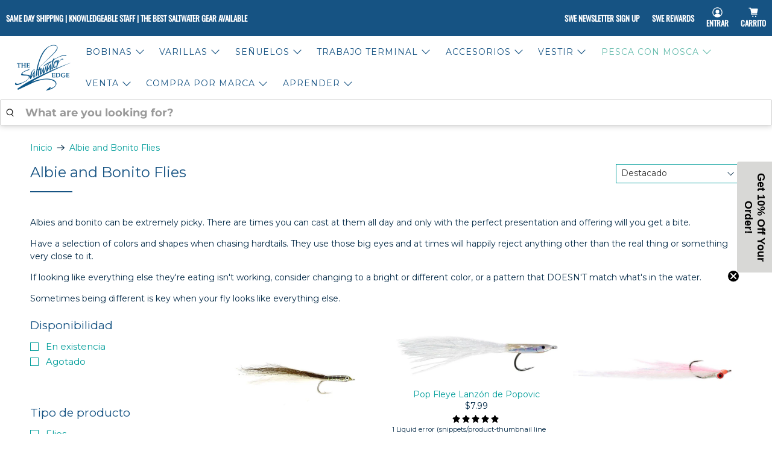

--- FILE ---
content_type: text/html; charset=utf-8
request_url: https://saltwateredge.com/es/collections/albie-and-bonito-flies
body_size: 91891
content:


 <!doctype html>
<html class="no-js no-touch" lang="es">
<head>
 
<meta charset="utf-8"> <meta http-equiv="cleartype" content="on"> <meta name="robots" content="index,follow"> <meta name="viewport" content="width=device-width,initial-scale=1"> <meta name="theme-color" content="#ffffff"> <link rel="canonical" href="https://saltwateredge.com/es/collections/albie-and-bonito-flies"><title>Albie and Bonito Flies - The Saltwater Edge</title> <!-- DNS prefetches --> <link rel="dns-prefetch" href="https://cdn.shopify.com"> <link rel="dns-prefetch" href="https://fonts.shopify.com"> <link rel="dns-prefetch" href="https://monorail-edge.shopifysvc.com"> <link rel="dns-prefetch" href="https://ajax.googleapis.com"> <!-- Preconnects --> <link rel="preconnect" href="https://cdn.shopify.com" crossorigin> <link rel="preconnect" href="https://fonts.shopify.com" crossorigin> <link rel="preconnect" href="https://monorail-edge.shopifysvc.com"> <link rel="preconnect" href="https://ajax.googleapis.com"> <!-- Preloads --> <!-- Preload CSS --> <link rel="preload" href="//saltwateredge.com/cdn/shop/t/209/assets/fancybox.css?v=30466120580444283401759259097" as="style"> <link rel="preload" href="//saltwateredge.com/cdn/shop/t/209/assets/theme.css?v=69474978838280346011762465303" as="style"> <!-- Preload JS --> <link rel="preload" href="https://ajax.googleapis.com/ajax/libs/jquery/3.6.0/jquery.min.js" as="script"> <link rel="preload" href="//saltwateredge.com/cdn/shop/t/209/assets/vendors.js?v=105789364703734492431759259098" as="script"> <link rel="preload" href="//saltwateredge.com/cdn/shop/t/209/assets/utilities.js?v=178049412956046755721759259098" as="script"> <link rel="preload" href="//saltwateredge.com/cdn/shop/t/209/assets/app.js?v=75243774340896882221759259124" as="script"> <link rel="preload" href="/services/javascripts/currencies.js" as="script"> <link rel="preload" href="//saltwateredge.com/cdn/shop/t/209/assets/currencyConversion.js?v=131509219858779596601759259097" as="script"> <link rel="stylesheet" href="//saltwateredge.com/cdn/shop/t/209/assets/custom.css?v=182313283552813530881759935089"> <!-- CSS for Flex --> <link rel="stylesheet" href="//saltwateredge.com/cdn/shop/t/209/assets/fancybox.css?v=30466120580444283401759259097"> <link rel="stylesheet" href="//saltwateredge.com/cdn/shop/t/209/assets/theme.css?v=69474978838280346011762465303"> <script async crossorigin fetchpriority="high" src="/cdn/shopifycloud/importmap-polyfill/es-modules-shim.2.4.0.js"></script>
<script>
    window.PXUTheme = window.PXUTheme || {};
    window.PXUTheme.version = '5.4.0';
    window.PXUTheme.name = 'Flex';</script> <script>
    

window.PXUTheme = window.PXUTheme || {};


window.PXUTheme.info = {
  name: 'Flex',
  version: '3.0.0'
}


window.PXUTheme.currency = {};
window.PXUTheme.currency.show_multiple_currencies = null;
window.PXUTheme.currency.presentment_currency = "USD";
window.PXUTheme.currency.default_currency = "USD";
window.PXUTheme.currency.display_format = null;
window.PXUTheme.currency.money_format = "";
window.PXUTheme.currency.money_format_no_currency = "${{amount}}";
window.PXUTheme.currency.money_format_currency = "${{amount}} USD";
window.PXUTheme.currency.native_multi_currency = true;
window.PXUTheme.currency.iso_code = "USD";
window.PXUTheme.currency.symbol = "$";



window.PXUTheme.allCountryOptionTags = "\u003coption value=\"United States\" data-provinces=\"[[\u0026quot;Alabama\u0026quot;,\u0026quot;Alabama\u0026quot;],[\u0026quot;Alaska\u0026quot;,\u0026quot;Alaska\u0026quot;],[\u0026quot;American Samoa\u0026quot;,\u0026quot;Samoa Americana\u0026quot;],[\u0026quot;Arizona\u0026quot;,\u0026quot;Arizona\u0026quot;],[\u0026quot;Arkansas\u0026quot;,\u0026quot;Arkansas\u0026quot;],[\u0026quot;Armed Forces Americas\u0026quot;,\u0026quot;Fuerzas Armadas de las Américas\u0026quot;],[\u0026quot;Armed Forces Europe\u0026quot;,\u0026quot;Fuerzas Armadas de Europa\u0026quot;],[\u0026quot;Armed Forces Pacific\u0026quot;,\u0026quot;Fuerzas Armadas del Pacífico\u0026quot;],[\u0026quot;California\u0026quot;,\u0026quot;California\u0026quot;],[\u0026quot;Colorado\u0026quot;,\u0026quot;Colorado\u0026quot;],[\u0026quot;Connecticut\u0026quot;,\u0026quot;Connecticut\u0026quot;],[\u0026quot;Delaware\u0026quot;,\u0026quot;Delaware\u0026quot;],[\u0026quot;District of Columbia\u0026quot;,\u0026quot;Washington D. C.\u0026quot;],[\u0026quot;Federated States of Micronesia\u0026quot;,\u0026quot;Micronesia\u0026quot;],[\u0026quot;Florida\u0026quot;,\u0026quot;Florida\u0026quot;],[\u0026quot;Georgia\u0026quot;,\u0026quot;Georgia\u0026quot;],[\u0026quot;Guam\u0026quot;,\u0026quot;Guam\u0026quot;],[\u0026quot;Hawaii\u0026quot;,\u0026quot;Hawái\u0026quot;],[\u0026quot;Idaho\u0026quot;,\u0026quot;Idaho\u0026quot;],[\u0026quot;Illinois\u0026quot;,\u0026quot;Illinois\u0026quot;],[\u0026quot;Indiana\u0026quot;,\u0026quot;Indiana\u0026quot;],[\u0026quot;Iowa\u0026quot;,\u0026quot;Iowa\u0026quot;],[\u0026quot;Kansas\u0026quot;,\u0026quot;Kansas\u0026quot;],[\u0026quot;Kentucky\u0026quot;,\u0026quot;Kentucky\u0026quot;],[\u0026quot;Louisiana\u0026quot;,\u0026quot;Luisiana\u0026quot;],[\u0026quot;Maine\u0026quot;,\u0026quot;Maine\u0026quot;],[\u0026quot;Marshall Islands\u0026quot;,\u0026quot;Islas Marshall\u0026quot;],[\u0026quot;Maryland\u0026quot;,\u0026quot;Maryland\u0026quot;],[\u0026quot;Massachusetts\u0026quot;,\u0026quot;Massachusetts\u0026quot;],[\u0026quot;Michigan\u0026quot;,\u0026quot;Míchigan\u0026quot;],[\u0026quot;Minnesota\u0026quot;,\u0026quot;Minnesota\u0026quot;],[\u0026quot;Mississippi\u0026quot;,\u0026quot;Misisipi\u0026quot;],[\u0026quot;Missouri\u0026quot;,\u0026quot;Misuri\u0026quot;],[\u0026quot;Montana\u0026quot;,\u0026quot;Montana\u0026quot;],[\u0026quot;Nebraska\u0026quot;,\u0026quot;Nebraska\u0026quot;],[\u0026quot;Nevada\u0026quot;,\u0026quot;Nevada\u0026quot;],[\u0026quot;New Hampshire\u0026quot;,\u0026quot;Nuevo Hampshire\u0026quot;],[\u0026quot;New Jersey\u0026quot;,\u0026quot;Nueva Jersey\u0026quot;],[\u0026quot;New Mexico\u0026quot;,\u0026quot;Nuevo México\u0026quot;],[\u0026quot;New York\u0026quot;,\u0026quot;Nueva York\u0026quot;],[\u0026quot;North Carolina\u0026quot;,\u0026quot;Carolina del Norte\u0026quot;],[\u0026quot;North Dakota\u0026quot;,\u0026quot;Dakota del Norte\u0026quot;],[\u0026quot;Northern Mariana Islands\u0026quot;,\u0026quot;Islas Marianas del Norte\u0026quot;],[\u0026quot;Ohio\u0026quot;,\u0026quot;Ohio\u0026quot;],[\u0026quot;Oklahoma\u0026quot;,\u0026quot;Oklahoma\u0026quot;],[\u0026quot;Oregon\u0026quot;,\u0026quot;Oregón\u0026quot;],[\u0026quot;Palau\u0026quot;,\u0026quot;Palaos\u0026quot;],[\u0026quot;Pennsylvania\u0026quot;,\u0026quot;Pensilvania\u0026quot;],[\u0026quot;Puerto Rico\u0026quot;,\u0026quot;Puerto Rico\u0026quot;],[\u0026quot;Rhode Island\u0026quot;,\u0026quot;Rhode Island\u0026quot;],[\u0026quot;South Carolina\u0026quot;,\u0026quot;Carolina del Sur\u0026quot;],[\u0026quot;South Dakota\u0026quot;,\u0026quot;Dakota del Sur\u0026quot;],[\u0026quot;Tennessee\u0026quot;,\u0026quot;Tennessee\u0026quot;],[\u0026quot;Texas\u0026quot;,\u0026quot;Texas\u0026quot;],[\u0026quot;Utah\u0026quot;,\u0026quot;Utah\u0026quot;],[\u0026quot;Vermont\u0026quot;,\u0026quot;Vermont\u0026quot;],[\u0026quot;Virgin Islands\u0026quot;,\u0026quot;Islas Vírgenes de EE. UU.\u0026quot;],[\u0026quot;Virginia\u0026quot;,\u0026quot;Virginia\u0026quot;],[\u0026quot;Washington\u0026quot;,\u0026quot;Washington\u0026quot;],[\u0026quot;West Virginia\u0026quot;,\u0026quot;Virginia Occidental\u0026quot;],[\u0026quot;Wisconsin\u0026quot;,\u0026quot;Wisconsin\u0026quot;],[\u0026quot;Wyoming\u0026quot;,\u0026quot;Wyoming\u0026quot;]]\"\u003eEstados Unidos\u003c\/option\u003e\n\u003coption value=\"Australia\" data-provinces=\"[[\u0026quot;Australian Capital Territory\u0026quot;,\u0026quot;Territorio de la Capital Australiana\u0026quot;],[\u0026quot;New South Wales\u0026quot;,\u0026quot;Nueva Gales del Sur\u0026quot;],[\u0026quot;Northern Territory\u0026quot;,\u0026quot;Territorio del Norte\u0026quot;],[\u0026quot;Queensland\u0026quot;,\u0026quot;Queensland\u0026quot;],[\u0026quot;South Australia\u0026quot;,\u0026quot;Australia Meridional\u0026quot;],[\u0026quot;Tasmania\u0026quot;,\u0026quot;Tasmania\u0026quot;],[\u0026quot;Victoria\u0026quot;,\u0026quot;Victoria\u0026quot;],[\u0026quot;Western Australia\u0026quot;,\u0026quot;Australia Occidental\u0026quot;]]\"\u003eAustralia\u003c\/option\u003e\n\u003coption value=\"---\" data-provinces=\"[]\"\u003e---\u003c\/option\u003e\n\u003coption value=\"Afghanistan\" data-provinces=\"[]\"\u003eAfganistán\u003c\/option\u003e\n\u003coption value=\"Albania\" data-provinces=\"[]\"\u003eAlbania\u003c\/option\u003e\n\u003coption value=\"Germany\" data-provinces=\"[]\"\u003eAlemania\u003c\/option\u003e\n\u003coption value=\"Andorra\" data-provinces=\"[]\"\u003eAndorra\u003c\/option\u003e\n\u003coption value=\"Angola\" data-provinces=\"[]\"\u003eAngola\u003c\/option\u003e\n\u003coption value=\"Anguilla\" data-provinces=\"[]\"\u003eAnguila\u003c\/option\u003e\n\u003coption value=\"Antigua And Barbuda\" data-provinces=\"[]\"\u003eAntigua y Barbuda\u003c\/option\u003e\n\u003coption value=\"Saudi Arabia\" data-provinces=\"[]\"\u003eArabia Saudí\u003c\/option\u003e\n\u003coption value=\"Algeria\" data-provinces=\"[]\"\u003eArgelia\u003c\/option\u003e\n\u003coption value=\"Argentina\" data-provinces=\"[[\u0026quot;Buenos Aires\u0026quot;,\u0026quot;Buenos Aires (provincia)\u0026quot;],[\u0026quot;Catamarca\u0026quot;,\u0026quot;Catamarca\u0026quot;],[\u0026quot;Chaco\u0026quot;,\u0026quot;Chaco\u0026quot;],[\u0026quot;Chubut\u0026quot;,\u0026quot;Chubut\u0026quot;],[\u0026quot;Ciudad Autónoma de Buenos Aires\u0026quot;,\u0026quot;Ciudad Autónoma de Buenos Aires\u0026quot;],[\u0026quot;Corrientes\u0026quot;,\u0026quot;Corrientes\u0026quot;],[\u0026quot;Córdoba\u0026quot;,\u0026quot;Córdoba\u0026quot;],[\u0026quot;Entre Ríos\u0026quot;,\u0026quot;Entre Ríos\u0026quot;],[\u0026quot;Formosa\u0026quot;,\u0026quot;Formosa\u0026quot;],[\u0026quot;Jujuy\u0026quot;,\u0026quot;Jujuy\u0026quot;],[\u0026quot;La Pampa\u0026quot;,\u0026quot;La Pampa\u0026quot;],[\u0026quot;La Rioja\u0026quot;,\u0026quot;La Rioja\u0026quot;],[\u0026quot;Mendoza\u0026quot;,\u0026quot;Mendoza\u0026quot;],[\u0026quot;Misiones\u0026quot;,\u0026quot;Misiones\u0026quot;],[\u0026quot;Neuquén\u0026quot;,\u0026quot;Neuquén\u0026quot;],[\u0026quot;Río Negro\u0026quot;,\u0026quot;Río Negro\u0026quot;],[\u0026quot;Salta\u0026quot;,\u0026quot;Salta\u0026quot;],[\u0026quot;San Juan\u0026quot;,\u0026quot;San Juan\u0026quot;],[\u0026quot;San Luis\u0026quot;,\u0026quot;San Luis\u0026quot;],[\u0026quot;Santa Cruz\u0026quot;,\u0026quot;Santa Cruz\u0026quot;],[\u0026quot;Santa Fe\u0026quot;,\u0026quot;Santa Fe\u0026quot;],[\u0026quot;Santiago Del Estero\u0026quot;,\u0026quot;Santiago del Estero\u0026quot;],[\u0026quot;Tierra Del Fuego\u0026quot;,\u0026quot;Tierra del Fuego\u0026quot;],[\u0026quot;Tucumán\u0026quot;,\u0026quot;Tucumán\u0026quot;]]\"\u003eArgentina\u003c\/option\u003e\n\u003coption value=\"Armenia\" data-provinces=\"[]\"\u003eArmenia\u003c\/option\u003e\n\u003coption value=\"Aruba\" data-provinces=\"[]\"\u003eAruba\u003c\/option\u003e\n\u003coption value=\"Australia\" data-provinces=\"[[\u0026quot;Australian Capital Territory\u0026quot;,\u0026quot;Territorio de la Capital Australiana\u0026quot;],[\u0026quot;New South Wales\u0026quot;,\u0026quot;Nueva Gales del Sur\u0026quot;],[\u0026quot;Northern Territory\u0026quot;,\u0026quot;Territorio del Norte\u0026quot;],[\u0026quot;Queensland\u0026quot;,\u0026quot;Queensland\u0026quot;],[\u0026quot;South Australia\u0026quot;,\u0026quot;Australia Meridional\u0026quot;],[\u0026quot;Tasmania\u0026quot;,\u0026quot;Tasmania\u0026quot;],[\u0026quot;Victoria\u0026quot;,\u0026quot;Victoria\u0026quot;],[\u0026quot;Western Australia\u0026quot;,\u0026quot;Australia Occidental\u0026quot;]]\"\u003eAustralia\u003c\/option\u003e\n\u003coption value=\"Austria\" data-provinces=\"[]\"\u003eAustria\u003c\/option\u003e\n\u003coption value=\"Azerbaijan\" data-provinces=\"[]\"\u003eAzerbaiyán\u003c\/option\u003e\n\u003coption value=\"Bahamas\" data-provinces=\"[]\"\u003eBahamas\u003c\/option\u003e\n\u003coption value=\"Bangladesh\" data-provinces=\"[]\"\u003eBangladés\u003c\/option\u003e\n\u003coption value=\"Barbados\" data-provinces=\"[]\"\u003eBarbados\u003c\/option\u003e\n\u003coption value=\"Bahrain\" data-provinces=\"[]\"\u003eBaréin\u003c\/option\u003e\n\u003coption value=\"Belgium\" data-provinces=\"[]\"\u003eBélgica\u003c\/option\u003e\n\u003coption value=\"Belize\" data-provinces=\"[]\"\u003eBelice\u003c\/option\u003e\n\u003coption value=\"Benin\" data-provinces=\"[]\"\u003eBenín\u003c\/option\u003e\n\u003coption value=\"Bermuda\" data-provinces=\"[]\"\u003eBermudas\u003c\/option\u003e\n\u003coption value=\"Belarus\" data-provinces=\"[]\"\u003eBielorrusia\u003c\/option\u003e\n\u003coption value=\"Bolivia\" data-provinces=\"[]\"\u003eBolivia\u003c\/option\u003e\n\u003coption value=\"Bosnia And Herzegovina\" data-provinces=\"[]\"\u003eBosnia y Herzegovina\u003c\/option\u003e\n\u003coption value=\"Botswana\" data-provinces=\"[]\"\u003eBotsuana\u003c\/option\u003e\n\u003coption value=\"Brazil\" data-provinces=\"[[\u0026quot;Acre\u0026quot;,\u0026quot;Estado de Acre\u0026quot;],[\u0026quot;Alagoas\u0026quot;,\u0026quot;Alagoas\u0026quot;],[\u0026quot;Amapá\u0026quot;,\u0026quot;Amapá\u0026quot;],[\u0026quot;Amazonas\u0026quot;,\u0026quot;Estado de Amazonas\u0026quot;],[\u0026quot;Bahia\u0026quot;,\u0026quot;Estado de Bahía\u0026quot;],[\u0026quot;Ceará\u0026quot;,\u0026quot;Ceará\u0026quot;],[\u0026quot;Distrito Federal\u0026quot;,\u0026quot;Distrito Federal\u0026quot;],[\u0026quot;Espírito Santo\u0026quot;,\u0026quot;Estado de Espírito Santo\u0026quot;],[\u0026quot;Goiás\u0026quot;,\u0026quot;Estado de Goiás\u0026quot;],[\u0026quot;Maranhão\u0026quot;,\u0026quot;Maranhão\u0026quot;],[\u0026quot;Mato Grosso\u0026quot;,\u0026quot;Mato Grosso\u0026quot;],[\u0026quot;Mato Grosso do Sul\u0026quot;,\u0026quot;Mato Grosso del Sur\u0026quot;],[\u0026quot;Minas Gerais\u0026quot;,\u0026quot;Estado de Minas Gerais\u0026quot;],[\u0026quot;Paraná\u0026quot;,\u0026quot;Paraná\u0026quot;],[\u0026quot;Paraíba\u0026quot;,\u0026quot;Paraíba\u0026quot;],[\u0026quot;Pará\u0026quot;,\u0026quot;Pará\u0026quot;],[\u0026quot;Pernambuco\u0026quot;,\u0026quot;Pernambuco\u0026quot;],[\u0026quot;Piauí\u0026quot;,\u0026quot;Piauí\u0026quot;],[\u0026quot;Rio Grande do Norte\u0026quot;,\u0026quot;Río Grande del Norte\u0026quot;],[\u0026quot;Rio Grande do Sul\u0026quot;,\u0026quot;Río Grande del Sur\u0026quot;],[\u0026quot;Rio de Janeiro\u0026quot;,\u0026quot;Estado de Río de Janeiro\u0026quot;],[\u0026quot;Rondônia\u0026quot;,\u0026quot;Rondonia\u0026quot;],[\u0026quot;Roraima\u0026quot;,\u0026quot;Roraima\u0026quot;],[\u0026quot;Santa Catarina\u0026quot;,\u0026quot;Santa Catarina\u0026quot;],[\u0026quot;Sergipe\u0026quot;,\u0026quot;Sergipe\u0026quot;],[\u0026quot;São Paulo\u0026quot;,\u0026quot;São Paulo\u0026quot;],[\u0026quot;Tocantins\u0026quot;,\u0026quot;Tocantins\u0026quot;]]\"\u003eBrasil\u003c\/option\u003e\n\u003coption value=\"Brunei\" data-provinces=\"[]\"\u003eBrunéi\u003c\/option\u003e\n\u003coption value=\"Bulgaria\" data-provinces=\"[]\"\u003eBulgaria\u003c\/option\u003e\n\u003coption value=\"Burkina Faso\" data-provinces=\"[]\"\u003eBurkina Faso\u003c\/option\u003e\n\u003coption value=\"Burundi\" data-provinces=\"[]\"\u003eBurundi\u003c\/option\u003e\n\u003coption value=\"Bhutan\" data-provinces=\"[]\"\u003eBután\u003c\/option\u003e\n\u003coption value=\"Cape Verde\" data-provinces=\"[]\"\u003eCabo Verde\u003c\/option\u003e\n\u003coption value=\"Cambodia\" data-provinces=\"[]\"\u003eCamboya\u003c\/option\u003e\n\u003coption value=\"Republic of Cameroon\" data-provinces=\"[]\"\u003eCamerún\u003c\/option\u003e\n\u003coption value=\"Canada\" data-provinces=\"[[\u0026quot;Alberta\u0026quot;,\u0026quot;Alberta\u0026quot;],[\u0026quot;British Columbia\u0026quot;,\u0026quot;Columbia Británica\u0026quot;],[\u0026quot;Manitoba\u0026quot;,\u0026quot;Manitoba\u0026quot;],[\u0026quot;New Brunswick\u0026quot;,\u0026quot;Nuevo Brunswick\u0026quot;],[\u0026quot;Newfoundland and Labrador\u0026quot;,\u0026quot;Terranova y Labrador\u0026quot;],[\u0026quot;Northwest Territories\u0026quot;,\u0026quot;Territorios del Noroeste\u0026quot;],[\u0026quot;Nova Scotia\u0026quot;,\u0026quot;Nueva Escocia\u0026quot;],[\u0026quot;Nunavut\u0026quot;,\u0026quot;Nunavut\u0026quot;],[\u0026quot;Ontario\u0026quot;,\u0026quot;Ontario\u0026quot;],[\u0026quot;Prince Edward Island\u0026quot;,\u0026quot;Isla del Príncipe Eduardo\u0026quot;],[\u0026quot;Quebec\u0026quot;,\u0026quot;Quebec\u0026quot;],[\u0026quot;Saskatchewan\u0026quot;,\u0026quot;Saskatchewan\u0026quot;],[\u0026quot;Yukon\u0026quot;,\u0026quot;Yukón\u0026quot;]]\"\u003eCanadá\u003c\/option\u003e\n\u003coption value=\"Caribbean Netherlands\" data-provinces=\"[]\"\u003eCaribe neerlandés\u003c\/option\u003e\n\u003coption value=\"Qatar\" data-provinces=\"[]\"\u003eCatar\u003c\/option\u003e\n\u003coption value=\"Chad\" data-provinces=\"[]\"\u003eChad\u003c\/option\u003e\n\u003coption value=\"Czech Republic\" data-provinces=\"[]\"\u003eChequia\u003c\/option\u003e\n\u003coption value=\"Chile\" data-provinces=\"[[\u0026quot;Antofagasta\u0026quot;,\u0026quot;Antofagasta\u0026quot;],[\u0026quot;Araucanía\u0026quot;,\u0026quot;Araucanía\u0026quot;],[\u0026quot;Arica and Parinacota\u0026quot;,\u0026quot;Arica y Parinacota\u0026quot;],[\u0026quot;Atacama\u0026quot;,\u0026quot;Atacama\u0026quot;],[\u0026quot;Aysén\u0026quot;,\u0026quot;Aysén\u0026quot;],[\u0026quot;Biobío\u0026quot;,\u0026quot;Biobío\u0026quot;],[\u0026quot;Coquimbo\u0026quot;,\u0026quot;Coquimbo\u0026quot;],[\u0026quot;Los Lagos\u0026quot;,\u0026quot;Los Lagos\u0026quot;],[\u0026quot;Los Ríos\u0026quot;,\u0026quot;Los Ríos\u0026quot;],[\u0026quot;Magallanes\u0026quot;,\u0026quot;Magallanes\u0026quot;],[\u0026quot;Maule\u0026quot;,\u0026quot;Maule\u0026quot;],[\u0026quot;O\u0026#39;Higgins\u0026quot;,\u0026quot;O’Higgins\u0026quot;],[\u0026quot;Santiago\u0026quot;,\u0026quot;Santiago\u0026quot;],[\u0026quot;Tarapacá\u0026quot;,\u0026quot;Tarapacá\u0026quot;],[\u0026quot;Valparaíso\u0026quot;,\u0026quot;Valparaíso\u0026quot;],[\u0026quot;Ñuble\u0026quot;,\u0026quot;Ñuble\u0026quot;]]\"\u003eChile\u003c\/option\u003e\n\u003coption value=\"China\" data-provinces=\"[[\u0026quot;Anhui\u0026quot;,\u0026quot;Anhui\u0026quot;],[\u0026quot;Beijing\u0026quot;,\u0026quot;Pekín\u0026quot;],[\u0026quot;Chongqing\u0026quot;,\u0026quot;Chongqing\u0026quot;],[\u0026quot;Fujian\u0026quot;,\u0026quot;Fujian\u0026quot;],[\u0026quot;Gansu\u0026quot;,\u0026quot;Gansu\u0026quot;],[\u0026quot;Guangdong\u0026quot;,\u0026quot;Provincia de Cantón\u0026quot;],[\u0026quot;Guangxi\u0026quot;,\u0026quot;Guangxi\u0026quot;],[\u0026quot;Guizhou\u0026quot;,\u0026quot;Guizhou\u0026quot;],[\u0026quot;Hainan\u0026quot;,\u0026quot;Hainan\u0026quot;],[\u0026quot;Hebei\u0026quot;,\u0026quot;Hebei\u0026quot;],[\u0026quot;Heilongjiang\u0026quot;,\u0026quot;Heilongjiang\u0026quot;],[\u0026quot;Henan\u0026quot;,\u0026quot;Henan\u0026quot;],[\u0026quot;Hubei\u0026quot;,\u0026quot;Hubei\u0026quot;],[\u0026quot;Hunan\u0026quot;,\u0026quot;Hunan\u0026quot;],[\u0026quot;Inner Mongolia\u0026quot;,\u0026quot;Mongolia Interior\u0026quot;],[\u0026quot;Jiangsu\u0026quot;,\u0026quot;Jiangsu\u0026quot;],[\u0026quot;Jiangxi\u0026quot;,\u0026quot;Jiangxi\u0026quot;],[\u0026quot;Jilin\u0026quot;,\u0026quot;Jilin\u0026quot;],[\u0026quot;Liaoning\u0026quot;,\u0026quot;Liaoning\u0026quot;],[\u0026quot;Ningxia\u0026quot;,\u0026quot;Ningxia\u0026quot;],[\u0026quot;Qinghai\u0026quot;,\u0026quot;Qinghai\u0026quot;],[\u0026quot;Shaanxi\u0026quot;,\u0026quot;Shaanxi\u0026quot;],[\u0026quot;Shandong\u0026quot;,\u0026quot;Shandong\u0026quot;],[\u0026quot;Shanghai\u0026quot;,\u0026quot;Shanghái\u0026quot;],[\u0026quot;Shanxi\u0026quot;,\u0026quot;Shanxi\u0026quot;],[\u0026quot;Sichuan\u0026quot;,\u0026quot;Sichuan\u0026quot;],[\u0026quot;Tianjin\u0026quot;,\u0026quot;Tianjin\u0026quot;],[\u0026quot;Xinjiang\u0026quot;,\u0026quot;Sinkiang\u0026quot;],[\u0026quot;Xizang\u0026quot;,\u0026quot;Tíbet\u0026quot;],[\u0026quot;Yunnan\u0026quot;,\u0026quot;Yunnan\u0026quot;],[\u0026quot;Zhejiang\u0026quot;,\u0026quot;Zhejiang\u0026quot;]]\"\u003eChina\u003c\/option\u003e\n\u003coption value=\"Cyprus\" data-provinces=\"[]\"\u003eChipre\u003c\/option\u003e\n\u003coption value=\"Holy See (Vatican City State)\" data-provinces=\"[]\"\u003eCiudad del Vaticano\u003c\/option\u003e\n\u003coption value=\"Colombia\" data-provinces=\"[[\u0026quot;Amazonas\u0026quot;,\u0026quot;Amazonas\u0026quot;],[\u0026quot;Antioquia\u0026quot;,\u0026quot;Antioquia\u0026quot;],[\u0026quot;Arauca\u0026quot;,\u0026quot;Arauca\u0026quot;],[\u0026quot;Atlántico\u0026quot;,\u0026quot;Atlántico\u0026quot;],[\u0026quot;Bogotá, D.C.\u0026quot;,\u0026quot;Bogotá\u0026quot;],[\u0026quot;Bolívar\u0026quot;,\u0026quot;Bolívar\u0026quot;],[\u0026quot;Boyacá\u0026quot;,\u0026quot;Boyacá\u0026quot;],[\u0026quot;Caldas\u0026quot;,\u0026quot;Caldas\u0026quot;],[\u0026quot;Caquetá\u0026quot;,\u0026quot;Caquetá\u0026quot;],[\u0026quot;Casanare\u0026quot;,\u0026quot;Casanare\u0026quot;],[\u0026quot;Cauca\u0026quot;,\u0026quot;Cauca\u0026quot;],[\u0026quot;Cesar\u0026quot;,\u0026quot;Cesar\u0026quot;],[\u0026quot;Chocó\u0026quot;,\u0026quot;Chocó\u0026quot;],[\u0026quot;Cundinamarca\u0026quot;,\u0026quot;Cundinamarca\u0026quot;],[\u0026quot;Córdoba\u0026quot;,\u0026quot;Córdoba\u0026quot;],[\u0026quot;Guainía\u0026quot;,\u0026quot;Guainía\u0026quot;],[\u0026quot;Guaviare\u0026quot;,\u0026quot;Guaviare\u0026quot;],[\u0026quot;Huila\u0026quot;,\u0026quot;Huila\u0026quot;],[\u0026quot;La Guajira\u0026quot;,\u0026quot;La Guajira\u0026quot;],[\u0026quot;Magdalena\u0026quot;,\u0026quot;Magdalena\u0026quot;],[\u0026quot;Meta\u0026quot;,\u0026quot;Meta\u0026quot;],[\u0026quot;Nariño\u0026quot;,\u0026quot;Nariño\u0026quot;],[\u0026quot;Norte de Santander\u0026quot;,\u0026quot;Norte de Santander\u0026quot;],[\u0026quot;Putumayo\u0026quot;,\u0026quot;Putumayo\u0026quot;],[\u0026quot;Quindío\u0026quot;,\u0026quot;Quindío\u0026quot;],[\u0026quot;Risaralda\u0026quot;,\u0026quot;Risaralda\u0026quot;],[\u0026quot;San Andrés, Providencia y Santa Catalina\u0026quot;,\u0026quot;Archipiélago de San Andrés, Providencia y Santa Catalina\u0026quot;],[\u0026quot;Santander\u0026quot;,\u0026quot;Santander\u0026quot;],[\u0026quot;Sucre\u0026quot;,\u0026quot;Sucre\u0026quot;],[\u0026quot;Tolima\u0026quot;,\u0026quot;Tolima\u0026quot;],[\u0026quot;Valle del Cauca\u0026quot;,\u0026quot;Valle del Cauca\u0026quot;],[\u0026quot;Vaupés\u0026quot;,\u0026quot;Vaupés\u0026quot;],[\u0026quot;Vichada\u0026quot;,\u0026quot;Vichada\u0026quot;]]\"\u003eColombia\u003c\/option\u003e\n\u003coption value=\"Comoros\" data-provinces=\"[]\"\u003eComoras\u003c\/option\u003e\n\u003coption value=\"Congo\" data-provinces=\"[]\"\u003eCongo\u003c\/option\u003e\n\u003coption value=\"South Korea\" data-provinces=\"[[\u0026quot;Busan\u0026quot;,\u0026quot;Busan\u0026quot;],[\u0026quot;Chungbuk\u0026quot;,\u0026quot;Chungcheong del Norte\u0026quot;],[\u0026quot;Chungnam\u0026quot;,\u0026quot;Chungcheong del Sur\u0026quot;],[\u0026quot;Daegu\u0026quot;,\u0026quot;Daegu\u0026quot;],[\u0026quot;Daejeon\u0026quot;,\u0026quot;Daejeon\u0026quot;],[\u0026quot;Gangwon\u0026quot;,\u0026quot;Gangwon\u0026quot;],[\u0026quot;Gwangju\u0026quot;,\u0026quot;Gwangju\u0026quot;],[\u0026quot;Gyeongbuk\u0026quot;,\u0026quot;Gyeongsang del Norte\u0026quot;],[\u0026quot;Gyeonggi\u0026quot;,\u0026quot;Gyeonggi\u0026quot;],[\u0026quot;Gyeongnam\u0026quot;,\u0026quot;Gyeongsang del Sur\u0026quot;],[\u0026quot;Incheon\u0026quot;,\u0026quot;Incheon\u0026quot;],[\u0026quot;Jeju\u0026quot;,\u0026quot;Jeju-do\u0026quot;],[\u0026quot;Jeonbuk\u0026quot;,\u0026quot;Jeolla del Norte\u0026quot;],[\u0026quot;Jeonnam\u0026quot;,\u0026quot;Jeolla del Sur\u0026quot;],[\u0026quot;Sejong\u0026quot;,\u0026quot;Sejong\u0026quot;],[\u0026quot;Seoul\u0026quot;,\u0026quot;Seúl\u0026quot;],[\u0026quot;Ulsan\u0026quot;,\u0026quot;Ulsan\u0026quot;]]\"\u003eCorea del Sur\u003c\/option\u003e\n\u003coption value=\"Costa Rica\" data-provinces=\"[[\u0026quot;Alajuela\u0026quot;,\u0026quot;Provincia de Alajuela\u0026quot;],[\u0026quot;Cartago\u0026quot;,\u0026quot;Provincia de Cartago\u0026quot;],[\u0026quot;Guanacaste\u0026quot;,\u0026quot;Provincia de Guanacaste\u0026quot;],[\u0026quot;Heredia\u0026quot;,\u0026quot;Heredia\u0026quot;],[\u0026quot;Limón\u0026quot;,\u0026quot;Limón\u0026quot;],[\u0026quot;Puntarenas\u0026quot;,\u0026quot;Puntarenas\u0026quot;],[\u0026quot;San José\u0026quot;,\u0026quot;Provincia de San José\u0026quot;]]\"\u003eCosta Rica\u003c\/option\u003e\n\u003coption value=\"Croatia\" data-provinces=\"[]\"\u003eCroacia\u003c\/option\u003e\n\u003coption value=\"Curaçao\" data-provinces=\"[]\"\u003eCurazao\u003c\/option\u003e\n\u003coption value=\"Côte d'Ivoire\" data-provinces=\"[]\"\u003eCôte d’Ivoire\u003c\/option\u003e\n\u003coption value=\"Denmark\" data-provinces=\"[]\"\u003eDinamarca\u003c\/option\u003e\n\u003coption value=\"Dominica\" data-provinces=\"[]\"\u003eDominica\u003c\/option\u003e\n\u003coption value=\"Ecuador\" data-provinces=\"[]\"\u003eEcuador\u003c\/option\u003e\n\u003coption value=\"Egypt\" data-provinces=\"[[\u0026quot;6th of October\u0026quot;,\u0026quot;6 de octubre\u0026quot;],[\u0026quot;Al Sharqia\u0026quot;,\u0026quot;Oriental\u0026quot;],[\u0026quot;Alexandria\u0026quot;,\u0026quot;Alejandría\u0026quot;],[\u0026quot;Aswan\u0026quot;,\u0026quot;Asuán\u0026quot;],[\u0026quot;Asyut\u0026quot;,\u0026quot;Asiut\u0026quot;],[\u0026quot;Beheira\u0026quot;,\u0026quot;Behera\u0026quot;],[\u0026quot;Beni Suef\u0026quot;,\u0026quot;Beni Suef\u0026quot;],[\u0026quot;Cairo\u0026quot;,\u0026quot;El Cairo\u0026quot;],[\u0026quot;Dakahlia\u0026quot;,\u0026quot;Dacalia\u0026quot;],[\u0026quot;Damietta\u0026quot;,\u0026quot;Damieta\u0026quot;],[\u0026quot;Faiyum\u0026quot;,\u0026quot;Fayún\u0026quot;],[\u0026quot;Gharbia\u0026quot;,\u0026quot;Occidental\u0026quot;],[\u0026quot;Giza\u0026quot;,\u0026quot;Guiza\u0026quot;],[\u0026quot;Helwan\u0026quot;,\u0026quot;Helwan\u0026quot;],[\u0026quot;Ismailia\u0026quot;,\u0026quot;Ismailia\u0026quot;],[\u0026quot;Kafr el-Sheikh\u0026quot;,\u0026quot;Kafr el Sheij\u0026quot;],[\u0026quot;Luxor\u0026quot;,\u0026quot;Lúxor\u0026quot;],[\u0026quot;Matrouh\u0026quot;,\u0026quot;Matrú\u0026quot;],[\u0026quot;Minya\u0026quot;,\u0026quot;Menia\u0026quot;],[\u0026quot;Monufia\u0026quot;,\u0026quot;Menufia\u0026quot;],[\u0026quot;New Valley\u0026quot;,\u0026quot;Nuevo Valle\u0026quot;],[\u0026quot;North Sinai\u0026quot;,\u0026quot;Sinaí del Norte\u0026quot;],[\u0026quot;Port Said\u0026quot;,\u0026quot;Puerto Saíd\u0026quot;],[\u0026quot;Qalyubia\u0026quot;,\u0026quot;Caliubia\u0026quot;],[\u0026quot;Qena\u0026quot;,\u0026quot;Quena\u0026quot;],[\u0026quot;Red Sea\u0026quot;,\u0026quot;Mar Rojo\u0026quot;],[\u0026quot;Sohag\u0026quot;,\u0026quot;Suhag\u0026quot;],[\u0026quot;South Sinai\u0026quot;,\u0026quot;Sinaí del Sur\u0026quot;],[\u0026quot;Suez\u0026quot;,\u0026quot;Gobernación de Suez\u0026quot;]]\"\u003eEgipto\u003c\/option\u003e\n\u003coption value=\"El Salvador\" data-provinces=\"[[\u0026quot;Ahuachapán\u0026quot;,\u0026quot;Ahuachapán\u0026quot;],[\u0026quot;Cabañas\u0026quot;,\u0026quot;Cabañas\u0026quot;],[\u0026quot;Chalatenango\u0026quot;,\u0026quot;Chalatenango\u0026quot;],[\u0026quot;Cuscatlán\u0026quot;,\u0026quot;Cuscatlán\u0026quot;],[\u0026quot;La Libertad\u0026quot;,\u0026quot;La Libertad\u0026quot;],[\u0026quot;La Paz\u0026quot;,\u0026quot;La Paz\u0026quot;],[\u0026quot;La Unión\u0026quot;,\u0026quot;La Unión\u0026quot;],[\u0026quot;Morazán\u0026quot;,\u0026quot;Morazán\u0026quot;],[\u0026quot;San Miguel\u0026quot;,\u0026quot;San Miguel\u0026quot;],[\u0026quot;San Salvador\u0026quot;,\u0026quot;San Salvador\u0026quot;],[\u0026quot;San Vicente\u0026quot;,\u0026quot;San Vicente\u0026quot;],[\u0026quot;Santa Ana\u0026quot;,\u0026quot;Santa Ana\u0026quot;],[\u0026quot;Sonsonate\u0026quot;,\u0026quot;Sonsonate\u0026quot;],[\u0026quot;Usulután\u0026quot;,\u0026quot;Usulután\u0026quot;]]\"\u003eEl Salvador\u003c\/option\u003e\n\u003coption value=\"United Arab Emirates\" data-provinces=\"[[\u0026quot;Abu Dhabi\u0026quot;,\u0026quot;Abu Dabi\u0026quot;],[\u0026quot;Ajman\u0026quot;,\u0026quot;Ajmán\u0026quot;],[\u0026quot;Dubai\u0026quot;,\u0026quot;Dubái\u0026quot;],[\u0026quot;Fujairah\u0026quot;,\u0026quot;Fuyaira\u0026quot;],[\u0026quot;Ras al-Khaimah\u0026quot;,\u0026quot;Ras al-Jaima\u0026quot;],[\u0026quot;Sharjah\u0026quot;,\u0026quot;Sharjah\u0026quot;],[\u0026quot;Umm al-Quwain\u0026quot;,\u0026quot;Umm al-Qaywayn\u0026quot;]]\"\u003eEmiratos Árabes Unidos\u003c\/option\u003e\n\u003coption value=\"Eritrea\" data-provinces=\"[]\"\u003eEritrea\u003c\/option\u003e\n\u003coption value=\"Slovakia\" data-provinces=\"[]\"\u003eEslovaquia\u003c\/option\u003e\n\u003coption value=\"Slovenia\" data-provinces=\"[]\"\u003eEslovenia\u003c\/option\u003e\n\u003coption value=\"Spain\" data-provinces=\"[[\u0026quot;A Coruña\u0026quot;,\u0026quot;La Coruña\u0026quot;],[\u0026quot;Albacete\u0026quot;,\u0026quot;Albacete\u0026quot;],[\u0026quot;Alicante\u0026quot;,\u0026quot;Alicante\u0026quot;],[\u0026quot;Almería\u0026quot;,\u0026quot;Almería\u0026quot;],[\u0026quot;Asturias\u0026quot;,\u0026quot;Asturias\u0026quot;],[\u0026quot;Badajoz\u0026quot;,\u0026quot;Badajoz\u0026quot;],[\u0026quot;Balears\u0026quot;,\u0026quot;Islas Baleares\u0026quot;],[\u0026quot;Barcelona\u0026quot;,\u0026quot;Barcelona\u0026quot;],[\u0026quot;Burgos\u0026quot;,\u0026quot;Burgos\u0026quot;],[\u0026quot;Cantabria\u0026quot;,\u0026quot;Cantabria\u0026quot;],[\u0026quot;Castellón\u0026quot;,\u0026quot;Castellón\u0026quot;],[\u0026quot;Ceuta\u0026quot;,\u0026quot;Ceuta\u0026quot;],[\u0026quot;Ciudad Real\u0026quot;,\u0026quot;Ciudad Real\u0026quot;],[\u0026quot;Cuenca\u0026quot;,\u0026quot;Cuenca\u0026quot;],[\u0026quot;Cáceres\u0026quot;,\u0026quot;Cáceres\u0026quot;],[\u0026quot;Cádiz\u0026quot;,\u0026quot;Cádiz\u0026quot;],[\u0026quot;Córdoba\u0026quot;,\u0026quot;Córdoba\u0026quot;],[\u0026quot;Girona\u0026quot;,\u0026quot;Gerona\u0026quot;],[\u0026quot;Granada\u0026quot;,\u0026quot;Granada\u0026quot;],[\u0026quot;Guadalajara\u0026quot;,\u0026quot;Guadalajara\u0026quot;],[\u0026quot;Guipúzcoa\u0026quot;,\u0026quot;Guipúzcoa\u0026quot;],[\u0026quot;Huelva\u0026quot;,\u0026quot;Huelva\u0026quot;],[\u0026quot;Huesca\u0026quot;,\u0026quot;Huesca\u0026quot;],[\u0026quot;Jaén\u0026quot;,\u0026quot;Jaén\u0026quot;],[\u0026quot;La Rioja\u0026quot;,\u0026quot;La Rioja\u0026quot;],[\u0026quot;Las Palmas\u0026quot;,\u0026quot;Las Palmas\u0026quot;],[\u0026quot;León\u0026quot;,\u0026quot;León\u0026quot;],[\u0026quot;Lleida\u0026quot;,\u0026quot;Lérida\u0026quot;],[\u0026quot;Lugo\u0026quot;,\u0026quot;Lugo\u0026quot;],[\u0026quot;Madrid\u0026quot;,\u0026quot;Madrid\u0026quot;],[\u0026quot;Melilla\u0026quot;,\u0026quot;Melilla\u0026quot;],[\u0026quot;Murcia\u0026quot;,\u0026quot;Murcia\u0026quot;],[\u0026quot;Málaga\u0026quot;,\u0026quot;Málaga\u0026quot;],[\u0026quot;Navarra\u0026quot;,\u0026quot;Navarra\u0026quot;],[\u0026quot;Ourense\u0026quot;,\u0026quot;Orense\u0026quot;],[\u0026quot;Palencia\u0026quot;,\u0026quot;Palencia\u0026quot;],[\u0026quot;Pontevedra\u0026quot;,\u0026quot;Pontevedra\u0026quot;],[\u0026quot;Salamanca\u0026quot;,\u0026quot;Salamanca\u0026quot;],[\u0026quot;Santa Cruz de Tenerife\u0026quot;,\u0026quot;Santa Cruz de Tenerife\u0026quot;],[\u0026quot;Segovia\u0026quot;,\u0026quot;Segovia\u0026quot;],[\u0026quot;Sevilla\u0026quot;,\u0026quot;Sevilla\u0026quot;],[\u0026quot;Soria\u0026quot;,\u0026quot;Soria\u0026quot;],[\u0026quot;Tarragona\u0026quot;,\u0026quot;Tarragona\u0026quot;],[\u0026quot;Teruel\u0026quot;,\u0026quot;Teruel\u0026quot;],[\u0026quot;Toledo\u0026quot;,\u0026quot;Toledo\u0026quot;],[\u0026quot;Valencia\u0026quot;,\u0026quot;Valencia\u0026quot;],[\u0026quot;Valladolid\u0026quot;,\u0026quot;Valladolid\u0026quot;],[\u0026quot;Vizcaya\u0026quot;,\u0026quot;Vizcaya\u0026quot;],[\u0026quot;Zamora\u0026quot;,\u0026quot;Zamora\u0026quot;],[\u0026quot;Zaragoza\u0026quot;,\u0026quot;Zaragoza\u0026quot;],[\u0026quot;Álava\u0026quot;,\u0026quot;Álava\u0026quot;],[\u0026quot;Ávila\u0026quot;,\u0026quot;Ávila\u0026quot;]]\"\u003eEspaña\u003c\/option\u003e\n\u003coption value=\"United States\" data-provinces=\"[[\u0026quot;Alabama\u0026quot;,\u0026quot;Alabama\u0026quot;],[\u0026quot;Alaska\u0026quot;,\u0026quot;Alaska\u0026quot;],[\u0026quot;American Samoa\u0026quot;,\u0026quot;Samoa Americana\u0026quot;],[\u0026quot;Arizona\u0026quot;,\u0026quot;Arizona\u0026quot;],[\u0026quot;Arkansas\u0026quot;,\u0026quot;Arkansas\u0026quot;],[\u0026quot;Armed Forces Americas\u0026quot;,\u0026quot;Fuerzas Armadas de las Américas\u0026quot;],[\u0026quot;Armed Forces Europe\u0026quot;,\u0026quot;Fuerzas Armadas de Europa\u0026quot;],[\u0026quot;Armed Forces Pacific\u0026quot;,\u0026quot;Fuerzas Armadas del Pacífico\u0026quot;],[\u0026quot;California\u0026quot;,\u0026quot;California\u0026quot;],[\u0026quot;Colorado\u0026quot;,\u0026quot;Colorado\u0026quot;],[\u0026quot;Connecticut\u0026quot;,\u0026quot;Connecticut\u0026quot;],[\u0026quot;Delaware\u0026quot;,\u0026quot;Delaware\u0026quot;],[\u0026quot;District of Columbia\u0026quot;,\u0026quot;Washington D. C.\u0026quot;],[\u0026quot;Federated States of Micronesia\u0026quot;,\u0026quot;Micronesia\u0026quot;],[\u0026quot;Florida\u0026quot;,\u0026quot;Florida\u0026quot;],[\u0026quot;Georgia\u0026quot;,\u0026quot;Georgia\u0026quot;],[\u0026quot;Guam\u0026quot;,\u0026quot;Guam\u0026quot;],[\u0026quot;Hawaii\u0026quot;,\u0026quot;Hawái\u0026quot;],[\u0026quot;Idaho\u0026quot;,\u0026quot;Idaho\u0026quot;],[\u0026quot;Illinois\u0026quot;,\u0026quot;Illinois\u0026quot;],[\u0026quot;Indiana\u0026quot;,\u0026quot;Indiana\u0026quot;],[\u0026quot;Iowa\u0026quot;,\u0026quot;Iowa\u0026quot;],[\u0026quot;Kansas\u0026quot;,\u0026quot;Kansas\u0026quot;],[\u0026quot;Kentucky\u0026quot;,\u0026quot;Kentucky\u0026quot;],[\u0026quot;Louisiana\u0026quot;,\u0026quot;Luisiana\u0026quot;],[\u0026quot;Maine\u0026quot;,\u0026quot;Maine\u0026quot;],[\u0026quot;Marshall Islands\u0026quot;,\u0026quot;Islas Marshall\u0026quot;],[\u0026quot;Maryland\u0026quot;,\u0026quot;Maryland\u0026quot;],[\u0026quot;Massachusetts\u0026quot;,\u0026quot;Massachusetts\u0026quot;],[\u0026quot;Michigan\u0026quot;,\u0026quot;Míchigan\u0026quot;],[\u0026quot;Minnesota\u0026quot;,\u0026quot;Minnesota\u0026quot;],[\u0026quot;Mississippi\u0026quot;,\u0026quot;Misisipi\u0026quot;],[\u0026quot;Missouri\u0026quot;,\u0026quot;Misuri\u0026quot;],[\u0026quot;Montana\u0026quot;,\u0026quot;Montana\u0026quot;],[\u0026quot;Nebraska\u0026quot;,\u0026quot;Nebraska\u0026quot;],[\u0026quot;Nevada\u0026quot;,\u0026quot;Nevada\u0026quot;],[\u0026quot;New Hampshire\u0026quot;,\u0026quot;Nuevo Hampshire\u0026quot;],[\u0026quot;New Jersey\u0026quot;,\u0026quot;Nueva Jersey\u0026quot;],[\u0026quot;New Mexico\u0026quot;,\u0026quot;Nuevo México\u0026quot;],[\u0026quot;New York\u0026quot;,\u0026quot;Nueva York\u0026quot;],[\u0026quot;North Carolina\u0026quot;,\u0026quot;Carolina del Norte\u0026quot;],[\u0026quot;North Dakota\u0026quot;,\u0026quot;Dakota del Norte\u0026quot;],[\u0026quot;Northern Mariana Islands\u0026quot;,\u0026quot;Islas Marianas del Norte\u0026quot;],[\u0026quot;Ohio\u0026quot;,\u0026quot;Ohio\u0026quot;],[\u0026quot;Oklahoma\u0026quot;,\u0026quot;Oklahoma\u0026quot;],[\u0026quot;Oregon\u0026quot;,\u0026quot;Oregón\u0026quot;],[\u0026quot;Palau\u0026quot;,\u0026quot;Palaos\u0026quot;],[\u0026quot;Pennsylvania\u0026quot;,\u0026quot;Pensilvania\u0026quot;],[\u0026quot;Puerto Rico\u0026quot;,\u0026quot;Puerto Rico\u0026quot;],[\u0026quot;Rhode Island\u0026quot;,\u0026quot;Rhode Island\u0026quot;],[\u0026quot;South Carolina\u0026quot;,\u0026quot;Carolina del Sur\u0026quot;],[\u0026quot;South Dakota\u0026quot;,\u0026quot;Dakota del Sur\u0026quot;],[\u0026quot;Tennessee\u0026quot;,\u0026quot;Tennessee\u0026quot;],[\u0026quot;Texas\u0026quot;,\u0026quot;Texas\u0026quot;],[\u0026quot;Utah\u0026quot;,\u0026quot;Utah\u0026quot;],[\u0026quot;Vermont\u0026quot;,\u0026quot;Vermont\u0026quot;],[\u0026quot;Virgin Islands\u0026quot;,\u0026quot;Islas Vírgenes de EE. UU.\u0026quot;],[\u0026quot;Virginia\u0026quot;,\u0026quot;Virginia\u0026quot;],[\u0026quot;Washington\u0026quot;,\u0026quot;Washington\u0026quot;],[\u0026quot;West Virginia\u0026quot;,\u0026quot;Virginia Occidental\u0026quot;],[\u0026quot;Wisconsin\u0026quot;,\u0026quot;Wisconsin\u0026quot;],[\u0026quot;Wyoming\u0026quot;,\u0026quot;Wyoming\u0026quot;]]\"\u003eEstados Unidos\u003c\/option\u003e\n\u003coption value=\"Estonia\" data-provinces=\"[]\"\u003eEstonia\u003c\/option\u003e\n\u003coption value=\"Eswatini\" data-provinces=\"[]\"\u003eEsuatini\u003c\/option\u003e\n\u003coption value=\"Ethiopia\" data-provinces=\"[]\"\u003eEtiopía\u003c\/option\u003e\n\u003coption value=\"Philippines\" data-provinces=\"[[\u0026quot;Abra\u0026quot;,\u0026quot;Abra\u0026quot;],[\u0026quot;Agusan del Norte\u0026quot;,\u0026quot;Agusan del Norte\u0026quot;],[\u0026quot;Agusan del Sur\u0026quot;,\u0026quot;Agusan del Sur\u0026quot;],[\u0026quot;Aklan\u0026quot;,\u0026quot;Aklan\u0026quot;],[\u0026quot;Albay\u0026quot;,\u0026quot;Albay\u0026quot;],[\u0026quot;Antique\u0026quot;,\u0026quot;Antique\u0026quot;],[\u0026quot;Apayao\u0026quot;,\u0026quot;Apayao\u0026quot;],[\u0026quot;Aurora\u0026quot;,\u0026quot;Aurora\u0026quot;],[\u0026quot;Basilan\u0026quot;,\u0026quot;Basilán\u0026quot;],[\u0026quot;Bataan\u0026quot;,\u0026quot;Bataán\u0026quot;],[\u0026quot;Batanes\u0026quot;,\u0026quot;Batanes\u0026quot;],[\u0026quot;Batangas\u0026quot;,\u0026quot;Batangas\u0026quot;],[\u0026quot;Benguet\u0026quot;,\u0026quot;Benguet\u0026quot;],[\u0026quot;Biliran\u0026quot;,\u0026quot;Bilirán\u0026quot;],[\u0026quot;Bohol\u0026quot;,\u0026quot;Bohol\u0026quot;],[\u0026quot;Bukidnon\u0026quot;,\u0026quot;Bukidnon\u0026quot;],[\u0026quot;Bulacan\u0026quot;,\u0026quot;Bulacán\u0026quot;],[\u0026quot;Cagayan\u0026quot;,\u0026quot;Cagayán\u0026quot;],[\u0026quot;Camarines Norte\u0026quot;,\u0026quot;Camarines Norte\u0026quot;],[\u0026quot;Camarines Sur\u0026quot;,\u0026quot;Camarines Sur\u0026quot;],[\u0026quot;Camiguin\u0026quot;,\u0026quot;Camiguín\u0026quot;],[\u0026quot;Capiz\u0026quot;,\u0026quot;Cápiz\u0026quot;],[\u0026quot;Catanduanes\u0026quot;,\u0026quot;Catanduanes\u0026quot;],[\u0026quot;Cavite\u0026quot;,\u0026quot;Cavite\u0026quot;],[\u0026quot;Cebu\u0026quot;,\u0026quot;Cebú\u0026quot;],[\u0026quot;Cotabato\u0026quot;,\u0026quot;Cotabato\u0026quot;],[\u0026quot;Davao Occidental\u0026quot;,\u0026quot;Dávao Occidental\u0026quot;],[\u0026quot;Davao Oriental\u0026quot;,\u0026quot;Davao Oriental\u0026quot;],[\u0026quot;Davao de Oro\u0026quot;,\u0026quot;Valle de Compostela\u0026quot;],[\u0026quot;Davao del Norte\u0026quot;,\u0026quot;Davao del Norte\u0026quot;],[\u0026quot;Davao del Sur\u0026quot;,\u0026quot;Davao del Sur\u0026quot;],[\u0026quot;Dinagat Islands\u0026quot;,\u0026quot;Islas Dinagat\u0026quot;],[\u0026quot;Eastern Samar\u0026quot;,\u0026quot;Sámar Oriental\u0026quot;],[\u0026quot;Guimaras\u0026quot;,\u0026quot;Guimarás\u0026quot;],[\u0026quot;Ifugao\u0026quot;,\u0026quot;Ifugao\u0026quot;],[\u0026quot;Ilocos Norte\u0026quot;,\u0026quot;Ilocos Norte\u0026quot;],[\u0026quot;Ilocos Sur\u0026quot;,\u0026quot;Ilocos Sur\u0026quot;],[\u0026quot;Iloilo\u0026quot;,\u0026quot;Iloílo\u0026quot;],[\u0026quot;Isabela\u0026quot;,\u0026quot;Isabela\u0026quot;],[\u0026quot;Kalinga\u0026quot;,\u0026quot;Kalinga\u0026quot;],[\u0026quot;La Union\u0026quot;,\u0026quot;La Unión\u0026quot;],[\u0026quot;Laguna\u0026quot;,\u0026quot;La Laguna\u0026quot;],[\u0026quot;Lanao del Norte\u0026quot;,\u0026quot;Lanao del Norte\u0026quot;],[\u0026quot;Lanao del Sur\u0026quot;,\u0026quot;Lanao del Sur\u0026quot;],[\u0026quot;Leyte\u0026quot;,\u0026quot;Leyte\u0026quot;],[\u0026quot;Maguindanao\u0026quot;,\u0026quot;Maguindanao\u0026quot;],[\u0026quot;Marinduque\u0026quot;,\u0026quot;Marinduque\u0026quot;],[\u0026quot;Masbate\u0026quot;,\u0026quot;Masbate\u0026quot;],[\u0026quot;Metro Manila\u0026quot;,\u0026quot;Gran Manila\u0026quot;],[\u0026quot;Misamis Occidental\u0026quot;,\u0026quot;Misamis Occidental\u0026quot;],[\u0026quot;Misamis Oriental\u0026quot;,\u0026quot;Misamis Oriental\u0026quot;],[\u0026quot;Mountain Province\u0026quot;,\u0026quot;La Montaña\u0026quot;],[\u0026quot;Negros Occidental\u0026quot;,\u0026quot;Negros Occidental\u0026quot;],[\u0026quot;Negros Oriental\u0026quot;,\u0026quot;Negros Oriental\u0026quot;],[\u0026quot;Northern Samar\u0026quot;,\u0026quot;Sámar del Norte\u0026quot;],[\u0026quot;Nueva Ecija\u0026quot;,\u0026quot;Nueva Écija\u0026quot;],[\u0026quot;Nueva Vizcaya\u0026quot;,\u0026quot;Nueva Vizcaya\u0026quot;],[\u0026quot;Occidental Mindoro\u0026quot;,\u0026quot;Mindoro Occidental\u0026quot;],[\u0026quot;Oriental Mindoro\u0026quot;,\u0026quot;Mindoro Oriental\u0026quot;],[\u0026quot;Palawan\u0026quot;,\u0026quot;Palawan\u0026quot;],[\u0026quot;Pampanga\u0026quot;,\u0026quot;Pampanga\u0026quot;],[\u0026quot;Pangasinan\u0026quot;,\u0026quot;Pangasinán\u0026quot;],[\u0026quot;Quezon\u0026quot;,\u0026quot;Quezón\u0026quot;],[\u0026quot;Quirino\u0026quot;,\u0026quot;Quirino\u0026quot;],[\u0026quot;Rizal\u0026quot;,\u0026quot;Rizal\u0026quot;],[\u0026quot;Romblon\u0026quot;,\u0026quot;Romblón\u0026quot;],[\u0026quot;Samar\u0026quot;,\u0026quot;Sámar\u0026quot;],[\u0026quot;Sarangani\u0026quot;,\u0026quot;Sarangani\u0026quot;],[\u0026quot;Siquijor\u0026quot;,\u0026quot;Siquijor\u0026quot;],[\u0026quot;Sorsogon\u0026quot;,\u0026quot;Sorsogón\u0026quot;],[\u0026quot;South Cotabato\u0026quot;,\u0026quot;Cotabato del Sur\u0026quot;],[\u0026quot;Southern Leyte\u0026quot;,\u0026quot;Leyte del Sur\u0026quot;],[\u0026quot;Sultan Kudarat\u0026quot;,\u0026quot;Sultán Kudarat\u0026quot;],[\u0026quot;Sulu\u0026quot;,\u0026quot;Sulú\u0026quot;],[\u0026quot;Surigao del Norte\u0026quot;,\u0026quot;Surigao del Norte\u0026quot;],[\u0026quot;Surigao del Sur\u0026quot;,\u0026quot;Surigao del Sur\u0026quot;],[\u0026quot;Tarlac\u0026quot;,\u0026quot;Tarlac\u0026quot;],[\u0026quot;Tawi-Tawi\u0026quot;,\u0026quot;Tawi-Tawi\u0026quot;],[\u0026quot;Zambales\u0026quot;,\u0026quot;Zambales\u0026quot;],[\u0026quot;Zamboanga Sibugay\u0026quot;,\u0026quot;Zamboanga Sibugay\u0026quot;],[\u0026quot;Zamboanga del Norte\u0026quot;,\u0026quot;Zamboanga del Norte\u0026quot;],[\u0026quot;Zamboanga del Sur\u0026quot;,\u0026quot;Zamboanga del Sur\u0026quot;]]\"\u003eFilipinas\u003c\/option\u003e\n\u003coption value=\"Finland\" data-provinces=\"[]\"\u003eFinlandia\u003c\/option\u003e\n\u003coption value=\"Fiji\" data-provinces=\"[]\"\u003eFiyi\u003c\/option\u003e\n\u003coption value=\"France\" data-provinces=\"[]\"\u003eFrancia\u003c\/option\u003e\n\u003coption value=\"Gabon\" data-provinces=\"[]\"\u003eGabón\u003c\/option\u003e\n\u003coption value=\"Gambia\" data-provinces=\"[]\"\u003eGambia\u003c\/option\u003e\n\u003coption value=\"Georgia\" data-provinces=\"[]\"\u003eGeorgia\u003c\/option\u003e\n\u003coption value=\"Ghana\" data-provinces=\"[]\"\u003eGhana\u003c\/option\u003e\n\u003coption value=\"Gibraltar\" data-provinces=\"[]\"\u003eGibraltar\u003c\/option\u003e\n\u003coption value=\"Grenada\" data-provinces=\"[]\"\u003eGranada\u003c\/option\u003e\n\u003coption value=\"Greece\" data-provinces=\"[]\"\u003eGrecia\u003c\/option\u003e\n\u003coption value=\"Greenland\" data-provinces=\"[]\"\u003eGroenlandia\u003c\/option\u003e\n\u003coption value=\"Guadeloupe\" data-provinces=\"[]\"\u003eGuadalupe\u003c\/option\u003e\n\u003coption value=\"Guatemala\" data-provinces=\"[[\u0026quot;Alta Verapaz\u0026quot;,\u0026quot;Alta Verapaz\u0026quot;],[\u0026quot;Baja Verapaz\u0026quot;,\u0026quot;Baja Verapaz\u0026quot;],[\u0026quot;Chimaltenango\u0026quot;,\u0026quot;Chimaltenango\u0026quot;],[\u0026quot;Chiquimula\u0026quot;,\u0026quot;Chiquimula\u0026quot;],[\u0026quot;El Progreso\u0026quot;,\u0026quot;El Progreso\u0026quot;],[\u0026quot;Escuintla\u0026quot;,\u0026quot;Escuintla\u0026quot;],[\u0026quot;Guatemala\u0026quot;,\u0026quot;Guatemala\u0026quot;],[\u0026quot;Huehuetenango\u0026quot;,\u0026quot;Huehuetenango\u0026quot;],[\u0026quot;Izabal\u0026quot;,\u0026quot;Izabal\u0026quot;],[\u0026quot;Jalapa\u0026quot;,\u0026quot;Jalapa\u0026quot;],[\u0026quot;Jutiapa\u0026quot;,\u0026quot;Jutiapa\u0026quot;],[\u0026quot;Petén\u0026quot;,\u0026quot;Petén\u0026quot;],[\u0026quot;Quetzaltenango\u0026quot;,\u0026quot;Quetzaltenango\u0026quot;],[\u0026quot;Quiché\u0026quot;,\u0026quot;Quiché\u0026quot;],[\u0026quot;Retalhuleu\u0026quot;,\u0026quot;Retalhuleu\u0026quot;],[\u0026quot;Sacatepéquez\u0026quot;,\u0026quot;Sacatepéquez\u0026quot;],[\u0026quot;San Marcos\u0026quot;,\u0026quot;San Marcos\u0026quot;],[\u0026quot;Santa Rosa\u0026quot;,\u0026quot;Santa Rosa\u0026quot;],[\u0026quot;Sololá\u0026quot;,\u0026quot;Sololá\u0026quot;],[\u0026quot;Suchitepéquez\u0026quot;,\u0026quot;Suchitepéquez\u0026quot;],[\u0026quot;Totonicapán\u0026quot;,\u0026quot;Totonicapán\u0026quot;],[\u0026quot;Zacapa\u0026quot;,\u0026quot;Zacapa\u0026quot;]]\"\u003eGuatemala\u003c\/option\u003e\n\u003coption value=\"French Guiana\" data-provinces=\"[]\"\u003eGuayana Francesa\u003c\/option\u003e\n\u003coption value=\"Guernsey\" data-provinces=\"[]\"\u003eGuernesey\u003c\/option\u003e\n\u003coption value=\"Guinea\" data-provinces=\"[]\"\u003eGuinea\u003c\/option\u003e\n\u003coption value=\"Equatorial Guinea\" data-provinces=\"[]\"\u003eGuinea Ecuatorial\u003c\/option\u003e\n\u003coption value=\"Guinea Bissau\" data-provinces=\"[]\"\u003eGuinea-Bisáu\u003c\/option\u003e\n\u003coption value=\"Guyana\" data-provinces=\"[]\"\u003eGuyana\u003c\/option\u003e\n\u003coption value=\"Haiti\" data-provinces=\"[]\"\u003eHaití\u003c\/option\u003e\n\u003coption value=\"Honduras\" data-provinces=\"[]\"\u003eHonduras\u003c\/option\u003e\n\u003coption value=\"Hungary\" data-provinces=\"[]\"\u003eHungría\u003c\/option\u003e\n\u003coption value=\"India\" data-provinces=\"[[\u0026quot;Andaman and Nicobar Islands\u0026quot;,\u0026quot;Islas Andamán y Nicobar\u0026quot;],[\u0026quot;Andhra Pradesh\u0026quot;,\u0026quot;Andhra Pradesh\u0026quot;],[\u0026quot;Arunachal Pradesh\u0026quot;,\u0026quot;Arunachal Pradesh\u0026quot;],[\u0026quot;Assam\u0026quot;,\u0026quot;Assam\u0026quot;],[\u0026quot;Bihar\u0026quot;,\u0026quot;Bihar\u0026quot;],[\u0026quot;Chandigarh\u0026quot;,\u0026quot;Chandigarh\u0026quot;],[\u0026quot;Chhattisgarh\u0026quot;,\u0026quot;Chhattisgarh\u0026quot;],[\u0026quot;Dadra and Nagar Haveli\u0026quot;,\u0026quot;Dadra y Nagar Haveli\u0026quot;],[\u0026quot;Daman and Diu\u0026quot;,\u0026quot;Damán y Diu\u0026quot;],[\u0026quot;Delhi\u0026quot;,\u0026quot;Delhi\u0026quot;],[\u0026quot;Goa\u0026quot;,\u0026quot;Goa\u0026quot;],[\u0026quot;Gujarat\u0026quot;,\u0026quot;Guyarat\u0026quot;],[\u0026quot;Haryana\u0026quot;,\u0026quot;Haryana\u0026quot;],[\u0026quot;Himachal Pradesh\u0026quot;,\u0026quot;Himachal Pradesh\u0026quot;],[\u0026quot;Jammu and Kashmir\u0026quot;,\u0026quot;Jammu y Cachemira\u0026quot;],[\u0026quot;Jharkhand\u0026quot;,\u0026quot;Jharkhand\u0026quot;],[\u0026quot;Karnataka\u0026quot;,\u0026quot;Karnataka\u0026quot;],[\u0026quot;Kerala\u0026quot;,\u0026quot;Kerala\u0026quot;],[\u0026quot;Ladakh\u0026quot;,\u0026quot;Ladakh\u0026quot;],[\u0026quot;Lakshadweep\u0026quot;,\u0026quot;Laquedivas\u0026quot;],[\u0026quot;Madhya Pradesh\u0026quot;,\u0026quot;Madhya Pradesh\u0026quot;],[\u0026quot;Maharashtra\u0026quot;,\u0026quot;Maharastra\u0026quot;],[\u0026quot;Manipur\u0026quot;,\u0026quot;Manipur\u0026quot;],[\u0026quot;Meghalaya\u0026quot;,\u0026quot;Megalaya\u0026quot;],[\u0026quot;Mizoram\u0026quot;,\u0026quot;Mizorán\u0026quot;],[\u0026quot;Nagaland\u0026quot;,\u0026quot;Nagaland\u0026quot;],[\u0026quot;Odisha\u0026quot;,\u0026quot;Odisha\u0026quot;],[\u0026quot;Puducherry\u0026quot;,\u0026quot;Puducherry\u0026quot;],[\u0026quot;Punjab\u0026quot;,\u0026quot;Punyab\u0026quot;],[\u0026quot;Rajasthan\u0026quot;,\u0026quot;Rajastán\u0026quot;],[\u0026quot;Sikkim\u0026quot;,\u0026quot;Sikkim\u0026quot;],[\u0026quot;Tamil Nadu\u0026quot;,\u0026quot;Tamil Nadu\u0026quot;],[\u0026quot;Telangana\u0026quot;,\u0026quot;Telingana\u0026quot;],[\u0026quot;Tripura\u0026quot;,\u0026quot;Tripura\u0026quot;],[\u0026quot;Uttar Pradesh\u0026quot;,\u0026quot;Uttar Pradesh\u0026quot;],[\u0026quot;Uttarakhand\u0026quot;,\u0026quot;Uttarakhand\u0026quot;],[\u0026quot;West Bengal\u0026quot;,\u0026quot;Bengala Occidental\u0026quot;]]\"\u003eIndia\u003c\/option\u003e\n\u003coption value=\"Indonesia\" data-provinces=\"[[\u0026quot;Aceh\u0026quot;,\u0026quot;Aceh\u0026quot;],[\u0026quot;Bali\u0026quot;,\u0026quot;provincia de Bali\u0026quot;],[\u0026quot;Bangka Belitung\u0026quot;,\u0026quot;Bangka-Belitung\u0026quot;],[\u0026quot;Banten\u0026quot;,\u0026quot;Bantén\u0026quot;],[\u0026quot;Bengkulu\u0026quot;,\u0026quot;Bengkulu\u0026quot;],[\u0026quot;Gorontalo\u0026quot;,\u0026quot;Gorontalo\u0026quot;],[\u0026quot;Jakarta\u0026quot;,\u0026quot;Yakarta\u0026quot;],[\u0026quot;Jambi\u0026quot;,\u0026quot;Jambi\u0026quot;],[\u0026quot;Jawa Barat\u0026quot;,\u0026quot;Java Occidental\u0026quot;],[\u0026quot;Jawa Tengah\u0026quot;,\u0026quot;Java Central\u0026quot;],[\u0026quot;Jawa Timur\u0026quot;,\u0026quot;Java Oriental\u0026quot;],[\u0026quot;Kalimantan Barat\u0026quot;,\u0026quot;Borneo Occidental\u0026quot;],[\u0026quot;Kalimantan Selatan\u0026quot;,\u0026quot;Borneo Meridional\u0026quot;],[\u0026quot;Kalimantan Tengah\u0026quot;,\u0026quot;Borneo Central\u0026quot;],[\u0026quot;Kalimantan Timur\u0026quot;,\u0026quot;Kalimantan Oriental\u0026quot;],[\u0026quot;Kalimantan Utara\u0026quot;,\u0026quot;Kalimantán Septentrional\u0026quot;],[\u0026quot;Kepulauan Riau\u0026quot;,\u0026quot;Islas Riau\u0026quot;],[\u0026quot;Lampung\u0026quot;,\u0026quot;Lampung\u0026quot;],[\u0026quot;Maluku\u0026quot;,\u0026quot;Molucas\u0026quot;],[\u0026quot;Maluku Utara\u0026quot;,\u0026quot;Molucas Septentrional\u0026quot;],[\u0026quot;North Sumatra\u0026quot;,\u0026quot;Sumatra Septentrional\u0026quot;],[\u0026quot;Nusa Tenggara Barat\u0026quot;,\u0026quot;Nusatenggara Occidental\u0026quot;],[\u0026quot;Nusa Tenggara Timur\u0026quot;,\u0026quot;Nusatenggara Oriental\u0026quot;],[\u0026quot;Papua\u0026quot;,\u0026quot;Papúa\u0026quot;],[\u0026quot;Papua Barat\u0026quot;,\u0026quot;Papúa Occidental\u0026quot;],[\u0026quot;Riau\u0026quot;,\u0026quot;Riau\u0026quot;],[\u0026quot;South Sumatra\u0026quot;,\u0026quot;Sumatra Meridional\u0026quot;],[\u0026quot;Sulawesi Barat\u0026quot;,\u0026quot;Célebes Occidental\u0026quot;],[\u0026quot;Sulawesi Selatan\u0026quot;,\u0026quot;Célebes Meridional\u0026quot;],[\u0026quot;Sulawesi Tengah\u0026quot;,\u0026quot;Célebes Central\u0026quot;],[\u0026quot;Sulawesi Tenggara\u0026quot;,\u0026quot;Célebes Suroriental\u0026quot;],[\u0026quot;Sulawesi Utara\u0026quot;,\u0026quot;Célebes Septentrional\u0026quot;],[\u0026quot;West Sumatra\u0026quot;,\u0026quot;Sumatra Occidental\u0026quot;],[\u0026quot;Yogyakarta\u0026quot;,\u0026quot;Yogyakarta\u0026quot;]]\"\u003eIndonesia\u003c\/option\u003e\n\u003coption value=\"Iraq\" data-provinces=\"[]\"\u003eIrak\u003c\/option\u003e\n\u003coption value=\"Ireland\" data-provinces=\"[[\u0026quot;Carlow\u0026quot;,\u0026quot;Condado de Carlow\u0026quot;],[\u0026quot;Cavan\u0026quot;,\u0026quot;Condado de Cavan\u0026quot;],[\u0026quot;Clare\u0026quot;,\u0026quot;Condado de Clare\u0026quot;],[\u0026quot;Cork\u0026quot;,\u0026quot;Condado de Cork\u0026quot;],[\u0026quot;Donegal\u0026quot;,\u0026quot;Condado de Donegal\u0026quot;],[\u0026quot;Dublin\u0026quot;,\u0026quot;Condado de Dublín\u0026quot;],[\u0026quot;Galway\u0026quot;,\u0026quot;Condado de Galway\u0026quot;],[\u0026quot;Kerry\u0026quot;,\u0026quot;Condado de Kerry\u0026quot;],[\u0026quot;Kildare\u0026quot;,\u0026quot;Condado de Kildare\u0026quot;],[\u0026quot;Kilkenny\u0026quot;,\u0026quot;Condado de Kilkenny\u0026quot;],[\u0026quot;Laois\u0026quot;,\u0026quot;Condado de Laois\u0026quot;],[\u0026quot;Leitrim\u0026quot;,\u0026quot;Condado de Leitrim\u0026quot;],[\u0026quot;Limerick\u0026quot;,\u0026quot;Condado de Limerick\u0026quot;],[\u0026quot;Longford\u0026quot;,\u0026quot;Condado de Longford\u0026quot;],[\u0026quot;Louth\u0026quot;,\u0026quot;Condado de Louth\u0026quot;],[\u0026quot;Mayo\u0026quot;,\u0026quot;Condado de Mayo\u0026quot;],[\u0026quot;Meath\u0026quot;,\u0026quot;Condado de Meath\u0026quot;],[\u0026quot;Monaghan\u0026quot;,\u0026quot;Condado de Monaghan\u0026quot;],[\u0026quot;Offaly\u0026quot;,\u0026quot;Condado de Offaly\u0026quot;],[\u0026quot;Roscommon\u0026quot;,\u0026quot;Condado de Roscommon\u0026quot;],[\u0026quot;Sligo\u0026quot;,\u0026quot;Condado de Sligo\u0026quot;],[\u0026quot;Tipperary\u0026quot;,\u0026quot;Condado de Tipperary\u0026quot;],[\u0026quot;Waterford\u0026quot;,\u0026quot;Waterford\u0026quot;],[\u0026quot;Westmeath\u0026quot;,\u0026quot;Condado de Westmeath\u0026quot;],[\u0026quot;Wexford\u0026quot;,\u0026quot;Condado de Wexford\u0026quot;],[\u0026quot;Wicklow\u0026quot;,\u0026quot;Condado de Wicklow\u0026quot;]]\"\u003eIrlanda\u003c\/option\u003e\n\u003coption value=\"Norfolk Island\" data-provinces=\"[]\"\u003eIsla Norfolk\u003c\/option\u003e\n\u003coption value=\"Isle Of Man\" data-provinces=\"[]\"\u003eIsla de Man\u003c\/option\u003e\n\u003coption value=\"Christmas Island\" data-provinces=\"[]\"\u003eIsla de Navidad\u003c\/option\u003e\n\u003coption value=\"Ascension Island\" data-provinces=\"[]\"\u003eIsla de la Ascensión\u003c\/option\u003e\n\u003coption value=\"Iceland\" data-provinces=\"[]\"\u003eIslandia\u003c\/option\u003e\n\u003coption value=\"Aland Islands\" data-provinces=\"[]\"\u003eIslas Aland\u003c\/option\u003e\n\u003coption value=\"Cayman Islands\" data-provinces=\"[]\"\u003eIslas Caimán\u003c\/option\u003e\n\u003coption value=\"Cocos (Keeling) Islands\" data-provinces=\"[]\"\u003eIslas Cocos\u003c\/option\u003e\n\u003coption value=\"Cook Islands\" data-provinces=\"[]\"\u003eIslas Cook\u003c\/option\u003e\n\u003coption value=\"Faroe Islands\" data-provinces=\"[]\"\u003eIslas Feroe\u003c\/option\u003e\n\u003coption value=\"South Georgia And The South Sandwich Islands\" data-provinces=\"[]\"\u003eIslas Georgia del Sur y Sandwich del Sur\u003c\/option\u003e\n\u003coption value=\"Falkland Islands (Malvinas)\" data-provinces=\"[]\"\u003eIslas Malvinas\u003c\/option\u003e\n\u003coption value=\"Pitcairn\" data-provinces=\"[]\"\u003eIslas Pitcairn\u003c\/option\u003e\n\u003coption value=\"Solomon Islands\" data-provinces=\"[]\"\u003eIslas Salomón\u003c\/option\u003e\n\u003coption value=\"Turks and Caicos Islands\" data-provinces=\"[]\"\u003eIslas Turcas y Caicos\u003c\/option\u003e\n\u003coption value=\"Virgin Islands, British\" data-provinces=\"[]\"\u003eIslas Vírgenes Británicas\u003c\/option\u003e\n\u003coption value=\"United States Minor Outlying Islands\" data-provinces=\"[]\"\u003eIslas menores alejadas de EE. UU.\u003c\/option\u003e\n\u003coption value=\"Israel\" data-provinces=\"[]\"\u003eIsrael\u003c\/option\u003e\n\u003coption value=\"Italy\" data-provinces=\"[[\u0026quot;Agrigento\u0026quot;,\u0026quot;Agrigento\u0026quot;],[\u0026quot;Alessandria\u0026quot;,\u0026quot;Alessandria\u0026quot;],[\u0026quot;Ancona\u0026quot;,\u0026quot;Ancona\u0026quot;],[\u0026quot;Aosta\u0026quot;,\u0026quot;Valle de Aosta\u0026quot;],[\u0026quot;Arezzo\u0026quot;,\u0026quot;Arezzo\u0026quot;],[\u0026quot;Ascoli Piceno\u0026quot;,\u0026quot;Ascoli Piceno\u0026quot;],[\u0026quot;Asti\u0026quot;,\u0026quot;Asti\u0026quot;],[\u0026quot;Avellino\u0026quot;,\u0026quot;Avellino\u0026quot;],[\u0026quot;Bari\u0026quot;,\u0026quot;Bari\u0026quot;],[\u0026quot;Barletta-Andria-Trani\u0026quot;,\u0026quot;Barletta-Andria-Trani\u0026quot;],[\u0026quot;Belluno\u0026quot;,\u0026quot;Belluno\u0026quot;],[\u0026quot;Benevento\u0026quot;,\u0026quot;Benevento\u0026quot;],[\u0026quot;Bergamo\u0026quot;,\u0026quot;Bérgamo\u0026quot;],[\u0026quot;Biella\u0026quot;,\u0026quot;Biella\u0026quot;],[\u0026quot;Bologna\u0026quot;,\u0026quot;Bolonia\u0026quot;],[\u0026quot;Bolzano\u0026quot;,\u0026quot;Bolzano\u0026quot;],[\u0026quot;Brescia\u0026quot;,\u0026quot;Brescia\u0026quot;],[\u0026quot;Brindisi\u0026quot;,\u0026quot;Brindisi\u0026quot;],[\u0026quot;Cagliari\u0026quot;,\u0026quot;Cagliari\u0026quot;],[\u0026quot;Caltanissetta\u0026quot;,\u0026quot;Caltanissetta\u0026quot;],[\u0026quot;Campobasso\u0026quot;,\u0026quot;Campobasso\u0026quot;],[\u0026quot;Carbonia-Iglesias\u0026quot;,\u0026quot;Carbonia-Iglesias\u0026quot;],[\u0026quot;Caserta\u0026quot;,\u0026quot;Caserta\u0026quot;],[\u0026quot;Catania\u0026quot;,\u0026quot;Catania\u0026quot;],[\u0026quot;Catanzaro\u0026quot;,\u0026quot;Catanzaro\u0026quot;],[\u0026quot;Chieti\u0026quot;,\u0026quot;Chieti\u0026quot;],[\u0026quot;Como\u0026quot;,\u0026quot;Como\u0026quot;],[\u0026quot;Cosenza\u0026quot;,\u0026quot;Cosenza\u0026quot;],[\u0026quot;Cremona\u0026quot;,\u0026quot;Cremona\u0026quot;],[\u0026quot;Crotone\u0026quot;,\u0026quot;Crotona\u0026quot;],[\u0026quot;Cuneo\u0026quot;,\u0026quot;Cuneo\u0026quot;],[\u0026quot;Enna\u0026quot;,\u0026quot;Enna\u0026quot;],[\u0026quot;Fermo\u0026quot;,\u0026quot;Fermo\u0026quot;],[\u0026quot;Ferrara\u0026quot;,\u0026quot;Ferrara\u0026quot;],[\u0026quot;Firenze\u0026quot;,\u0026quot;Florencia\u0026quot;],[\u0026quot;Foggia\u0026quot;,\u0026quot;Foggia\u0026quot;],[\u0026quot;Forlì-Cesena\u0026quot;,\u0026quot;Forlì-Cesena\u0026quot;],[\u0026quot;Frosinone\u0026quot;,\u0026quot;Frosinone\u0026quot;],[\u0026quot;Genova\u0026quot;,\u0026quot;Ciudad metropolitana de Génova\u0026quot;],[\u0026quot;Gorizia\u0026quot;,\u0026quot;Gorizia\u0026quot;],[\u0026quot;Grosseto\u0026quot;,\u0026quot;Grosseto\u0026quot;],[\u0026quot;Imperia\u0026quot;,\u0026quot;Imperia\u0026quot;],[\u0026quot;Isernia\u0026quot;,\u0026quot;Isernia\u0026quot;],[\u0026quot;L\u0026#39;Aquila\u0026quot;,\u0026quot;L’Aquila\u0026quot;],[\u0026quot;La Spezia\u0026quot;,\u0026quot;La Spezia\u0026quot;],[\u0026quot;Latina\u0026quot;,\u0026quot;Latina\u0026quot;],[\u0026quot;Lecce\u0026quot;,\u0026quot;Lecce\u0026quot;],[\u0026quot;Lecco\u0026quot;,\u0026quot;Lecco\u0026quot;],[\u0026quot;Livorno\u0026quot;,\u0026quot;Livorno\u0026quot;],[\u0026quot;Lodi\u0026quot;,\u0026quot;Lodi\u0026quot;],[\u0026quot;Lucca\u0026quot;,\u0026quot;Lucca\u0026quot;],[\u0026quot;Macerata\u0026quot;,\u0026quot;Macerata\u0026quot;],[\u0026quot;Mantova\u0026quot;,\u0026quot;Mantua\u0026quot;],[\u0026quot;Massa-Carrara\u0026quot;,\u0026quot;Massa y Carrara\u0026quot;],[\u0026quot;Matera\u0026quot;,\u0026quot;Matera\u0026quot;],[\u0026quot;Medio Campidano\u0026quot;,\u0026quot;Medio Campidano\u0026quot;],[\u0026quot;Messina\u0026quot;,\u0026quot;Mesina\u0026quot;],[\u0026quot;Milano\u0026quot;,\u0026quot;Milán\u0026quot;],[\u0026quot;Modena\u0026quot;,\u0026quot;Módena\u0026quot;],[\u0026quot;Monza e Brianza\u0026quot;,\u0026quot;Monza y Brianza\u0026quot;],[\u0026quot;Napoli\u0026quot;,\u0026quot;Ciudad metropolitana de Nápoles\u0026quot;],[\u0026quot;Novara\u0026quot;,\u0026quot;Novara\u0026quot;],[\u0026quot;Nuoro\u0026quot;,\u0026quot;Nuoro\u0026quot;],[\u0026quot;Ogliastra\u0026quot;,\u0026quot;Ogliastra\u0026quot;],[\u0026quot;Olbia-Tempio\u0026quot;,\u0026quot;Olbia-Tempio\u0026quot;],[\u0026quot;Oristano\u0026quot;,\u0026quot;Oristán\u0026quot;],[\u0026quot;Padova\u0026quot;,\u0026quot;Padua\u0026quot;],[\u0026quot;Palermo\u0026quot;,\u0026quot;Palermo\u0026quot;],[\u0026quot;Parma\u0026quot;,\u0026quot;Parma\u0026quot;],[\u0026quot;Pavia\u0026quot;,\u0026quot;Pavía\u0026quot;],[\u0026quot;Perugia\u0026quot;,\u0026quot;Perugia\u0026quot;],[\u0026quot;Pesaro e Urbino\u0026quot;,\u0026quot;Pesaro y Urbino\u0026quot;],[\u0026quot;Pescara\u0026quot;,\u0026quot;Pescara\u0026quot;],[\u0026quot;Piacenza\u0026quot;,\u0026quot;Piacenza\u0026quot;],[\u0026quot;Pisa\u0026quot;,\u0026quot;Pisa\u0026quot;],[\u0026quot;Pistoia\u0026quot;,\u0026quot;Pistoia\u0026quot;],[\u0026quot;Pordenone\u0026quot;,\u0026quot;Pordenone\u0026quot;],[\u0026quot;Potenza\u0026quot;,\u0026quot;Potenza\u0026quot;],[\u0026quot;Prato\u0026quot;,\u0026quot;Prato\u0026quot;],[\u0026quot;Ragusa\u0026quot;,\u0026quot;Ragusa\u0026quot;],[\u0026quot;Ravenna\u0026quot;,\u0026quot;Rávena\u0026quot;],[\u0026quot;Reggio Calabria\u0026quot;,\u0026quot;Reggio Calabria\u0026quot;],[\u0026quot;Reggio Emilia\u0026quot;,\u0026quot;Reggio Emilia\u0026quot;],[\u0026quot;Rieti\u0026quot;,\u0026quot;Rieti\u0026quot;],[\u0026quot;Rimini\u0026quot;,\u0026quot;Rímini\u0026quot;],[\u0026quot;Roma\u0026quot;,\u0026quot;Roma\u0026quot;],[\u0026quot;Rovigo\u0026quot;,\u0026quot;Rovigo\u0026quot;],[\u0026quot;Salerno\u0026quot;,\u0026quot;Salerno\u0026quot;],[\u0026quot;Sassari\u0026quot;,\u0026quot;Sassari\u0026quot;],[\u0026quot;Savona\u0026quot;,\u0026quot;Savona\u0026quot;],[\u0026quot;Siena\u0026quot;,\u0026quot;Siena\u0026quot;],[\u0026quot;Siracusa\u0026quot;,\u0026quot;Siracusa\u0026quot;],[\u0026quot;Sondrio\u0026quot;,\u0026quot;Sondrio\u0026quot;],[\u0026quot;Taranto\u0026quot;,\u0026quot;Tarento\u0026quot;],[\u0026quot;Teramo\u0026quot;,\u0026quot;Teramo\u0026quot;],[\u0026quot;Terni\u0026quot;,\u0026quot;Terni\u0026quot;],[\u0026quot;Torino\u0026quot;,\u0026quot;Turín\u0026quot;],[\u0026quot;Trapani\u0026quot;,\u0026quot;Trapani\u0026quot;],[\u0026quot;Trento\u0026quot;,\u0026quot;Trento\u0026quot;],[\u0026quot;Treviso\u0026quot;,\u0026quot;Treviso\u0026quot;],[\u0026quot;Trieste\u0026quot;,\u0026quot;Trieste\u0026quot;],[\u0026quot;Udine\u0026quot;,\u0026quot;Udine\u0026quot;],[\u0026quot;Varese\u0026quot;,\u0026quot;Varese\u0026quot;],[\u0026quot;Venezia\u0026quot;,\u0026quot;Venecia\u0026quot;],[\u0026quot;Verbano-Cusio-Ossola\u0026quot;,\u0026quot;Verbano-Cusio-Ossola\u0026quot;],[\u0026quot;Vercelli\u0026quot;,\u0026quot;Vercelli\u0026quot;],[\u0026quot;Verona\u0026quot;,\u0026quot;Verona\u0026quot;],[\u0026quot;Vibo Valentia\u0026quot;,\u0026quot;Vibo Valentia\u0026quot;],[\u0026quot;Vicenza\u0026quot;,\u0026quot;Vicenza\u0026quot;],[\u0026quot;Viterbo\u0026quot;,\u0026quot;Viterbo\u0026quot;]]\"\u003eItalia\u003c\/option\u003e\n\u003coption value=\"Jamaica\" data-provinces=\"[]\"\u003eJamaica\u003c\/option\u003e\n\u003coption value=\"Japan\" data-provinces=\"[[\u0026quot;Aichi\u0026quot;,\u0026quot;Prefectura de Aichi\u0026quot;],[\u0026quot;Akita\u0026quot;,\u0026quot;Akita\u0026quot;],[\u0026quot;Aomori\u0026quot;,\u0026quot;Prefectura de Aomori\u0026quot;],[\u0026quot;Chiba\u0026quot;,\u0026quot;Chiba\u0026quot;],[\u0026quot;Ehime\u0026quot;,\u0026quot;Prefectura de Ehime\u0026quot;],[\u0026quot;Fukui\u0026quot;,\u0026quot;Prefectura de Fukui\u0026quot;],[\u0026quot;Fukuoka\u0026quot;,\u0026quot;Prefectura de Fukuoka\u0026quot;],[\u0026quot;Fukushima\u0026quot;,\u0026quot;Prefectura de Fukushima\u0026quot;],[\u0026quot;Gifu\u0026quot;,\u0026quot;Prefectura de Gifu\u0026quot;],[\u0026quot;Gunma\u0026quot;,\u0026quot;Prefectura de Gunma\u0026quot;],[\u0026quot;Hiroshima\u0026quot;,\u0026quot;Prefectura de Hiroshima\u0026quot;],[\u0026quot;Hokkaidō\u0026quot;,\u0026quot;Hokkaidō\u0026quot;],[\u0026quot;Hyōgo\u0026quot;,\u0026quot;Prefectura de Hyōgo\u0026quot;],[\u0026quot;Ibaraki\u0026quot;,\u0026quot;Prefectura de Ibaraki\u0026quot;],[\u0026quot;Ishikawa\u0026quot;,\u0026quot;Prefectura de Ishikawa\u0026quot;],[\u0026quot;Iwate\u0026quot;,\u0026quot;Prefectura de Iwate\u0026quot;],[\u0026quot;Kagawa\u0026quot;,\u0026quot;Prefectura de Kagawa\u0026quot;],[\u0026quot;Kagoshima\u0026quot;,\u0026quot;Kagoshima\u0026quot;],[\u0026quot;Kanagawa\u0026quot;,\u0026quot;Prefectura de Kanagawa\u0026quot;],[\u0026quot;Kumamoto\u0026quot;,\u0026quot;Prefectura de Kumamoto\u0026quot;],[\u0026quot;Kyōto\u0026quot;,\u0026quot;Prefectura de Kioto\u0026quot;],[\u0026quot;Kōchi\u0026quot;,\u0026quot;Prefectura de Kōchi\u0026quot;],[\u0026quot;Mie\u0026quot;,\u0026quot;Prefectura de Mie\u0026quot;],[\u0026quot;Miyagi\u0026quot;,\u0026quot;Miyagi\u0026quot;],[\u0026quot;Miyazaki\u0026quot;,\u0026quot;Prefectura de Miyazaki\u0026quot;],[\u0026quot;Nagano\u0026quot;,\u0026quot;Prefectura de Nagano\u0026quot;],[\u0026quot;Nagasaki\u0026quot;,\u0026quot;Prefectura de Nagasaki\u0026quot;],[\u0026quot;Nara\u0026quot;,\u0026quot;Prefectura de Nara\u0026quot;],[\u0026quot;Niigata\u0026quot;,\u0026quot;Prefectura de Niigata\u0026quot;],[\u0026quot;Okayama\u0026quot;,\u0026quot;Prefectura de Okayama\u0026quot;],[\u0026quot;Okinawa\u0026quot;,\u0026quot;Prefectura de Okinawa\u0026quot;],[\u0026quot;Saga\u0026quot;,\u0026quot;Prefectura de Saga\u0026quot;],[\u0026quot;Saitama\u0026quot;,\u0026quot;Prefectura de Saitama\u0026quot;],[\u0026quot;Shiga\u0026quot;,\u0026quot;Prefectura de Shiga\u0026quot;],[\u0026quot;Shimane\u0026quot;,\u0026quot;Prefectura de Shimane\u0026quot;],[\u0026quot;Shizuoka\u0026quot;,\u0026quot;Prefectura de Shizuoka\u0026quot;],[\u0026quot;Tochigi\u0026quot;,\u0026quot;Prefectura de Tochigi\u0026quot;],[\u0026quot;Tokushima\u0026quot;,\u0026quot;Prefectura de Tokushima\u0026quot;],[\u0026quot;Tottori\u0026quot;,\u0026quot;Prefectura de Tottori\u0026quot;],[\u0026quot;Toyama\u0026quot;,\u0026quot;Prefectura de Toyama\u0026quot;],[\u0026quot;Tōkyō\u0026quot;,\u0026quot;Tokio\u0026quot;],[\u0026quot;Wakayama\u0026quot;,\u0026quot;Prefectura de Wakayama\u0026quot;],[\u0026quot;Yamagata\u0026quot;,\u0026quot;Prefectura de Yamagata\u0026quot;],[\u0026quot;Yamaguchi\u0026quot;,\u0026quot;Prefectura de Yamaguchi\u0026quot;],[\u0026quot;Yamanashi\u0026quot;,\u0026quot;Prefectura de Yamanashi\u0026quot;],[\u0026quot;Ōita\u0026quot;,\u0026quot;Prefectura de Ōita\u0026quot;],[\u0026quot;Ōsaka\u0026quot;,\u0026quot;Prefectura de Osaka\u0026quot;]]\"\u003eJapón\u003c\/option\u003e\n\u003coption value=\"Jersey\" data-provinces=\"[]\"\u003eJersey\u003c\/option\u003e\n\u003coption value=\"Jordan\" data-provinces=\"[]\"\u003eJordania\u003c\/option\u003e\n\u003coption value=\"Kazakhstan\" data-provinces=\"[]\"\u003eKazajistán\u003c\/option\u003e\n\u003coption value=\"Kenya\" data-provinces=\"[]\"\u003eKenia\u003c\/option\u003e\n\u003coption value=\"Kyrgyzstan\" data-provinces=\"[]\"\u003eKirguistán\u003c\/option\u003e\n\u003coption value=\"Kiribati\" data-provinces=\"[]\"\u003eKiribati\u003c\/option\u003e\n\u003coption value=\"Kosovo\" data-provinces=\"[]\"\u003eKosovo\u003c\/option\u003e\n\u003coption value=\"Kuwait\" data-provinces=\"[[\u0026quot;Al Ahmadi\u0026quot;,\u0026quot;Ahmadí\u0026quot;],[\u0026quot;Al Asimah\u0026quot;,\u0026quot;Capital\u0026quot;],[\u0026quot;Al Farwaniyah\u0026quot;,\u0026quot;Al Farwaniyah\u0026quot;],[\u0026quot;Al Jahra\u0026quot;,\u0026quot;Yahra\u0026quot;],[\u0026quot;Hawalli\u0026quot;,\u0026quot;Hawalli\u0026quot;],[\u0026quot;Mubarak Al-Kabeer\u0026quot;,\u0026quot;Gobernación de Mubarak el Grande\u0026quot;]]\"\u003eKuwait\u003c\/option\u003e\n\u003coption value=\"Lao People's Democratic Republic\" data-provinces=\"[]\"\u003eLaos\u003c\/option\u003e\n\u003coption value=\"Lesotho\" data-provinces=\"[]\"\u003eLesoto\u003c\/option\u003e\n\u003coption value=\"Latvia\" data-provinces=\"[]\"\u003eLetonia\u003c\/option\u003e\n\u003coption value=\"Lebanon\" data-provinces=\"[]\"\u003eLíbano\u003c\/option\u003e\n\u003coption value=\"Liberia\" data-provinces=\"[]\"\u003eLiberia\u003c\/option\u003e\n\u003coption value=\"Libyan Arab Jamahiriya\" data-provinces=\"[]\"\u003eLibia\u003c\/option\u003e\n\u003coption value=\"Liechtenstein\" data-provinces=\"[]\"\u003eLiechtenstein\u003c\/option\u003e\n\u003coption value=\"Lithuania\" data-provinces=\"[]\"\u003eLituania\u003c\/option\u003e\n\u003coption value=\"Luxembourg\" data-provinces=\"[]\"\u003eLuxemburgo\u003c\/option\u003e\n\u003coption value=\"North Macedonia\" data-provinces=\"[]\"\u003eMacedonia del Norte\u003c\/option\u003e\n\u003coption value=\"Madagascar\" data-provinces=\"[]\"\u003eMadagascar\u003c\/option\u003e\n\u003coption value=\"Malaysia\" data-provinces=\"[[\u0026quot;Johor\u0026quot;,\u0026quot;Johor\u0026quot;],[\u0026quot;Kedah\u0026quot;,\u0026quot;Kedah\u0026quot;],[\u0026quot;Kelantan\u0026quot;,\u0026quot;Kelantan\u0026quot;],[\u0026quot;Kuala Lumpur\u0026quot;,\u0026quot;Kuala Lumpur\u0026quot;],[\u0026quot;Labuan\u0026quot;,\u0026quot;Labuan\u0026quot;],[\u0026quot;Melaka\u0026quot;,\u0026quot;Malaca\u0026quot;],[\u0026quot;Negeri Sembilan\u0026quot;,\u0026quot;Negeri Sembilan\u0026quot;],[\u0026quot;Pahang\u0026quot;,\u0026quot;Pahang\u0026quot;],[\u0026quot;Penang\u0026quot;,\u0026quot;Penang\u0026quot;],[\u0026quot;Perak\u0026quot;,\u0026quot;Perak\u0026quot;],[\u0026quot;Perlis\u0026quot;,\u0026quot;Perlis\u0026quot;],[\u0026quot;Putrajaya\u0026quot;,\u0026quot;Putrajaya\u0026quot;],[\u0026quot;Sabah\u0026quot;,\u0026quot;Sabah\u0026quot;],[\u0026quot;Sarawak\u0026quot;,\u0026quot;Sarawak\u0026quot;],[\u0026quot;Selangor\u0026quot;,\u0026quot;Selangor\u0026quot;],[\u0026quot;Terengganu\u0026quot;,\u0026quot;Terengganu\u0026quot;]]\"\u003eMalasia\u003c\/option\u003e\n\u003coption value=\"Malawi\" data-provinces=\"[]\"\u003eMalaui\u003c\/option\u003e\n\u003coption value=\"Maldives\" data-provinces=\"[]\"\u003eMaldivas\u003c\/option\u003e\n\u003coption value=\"Mali\" data-provinces=\"[]\"\u003eMali\u003c\/option\u003e\n\u003coption value=\"Malta\" data-provinces=\"[]\"\u003eMalta\u003c\/option\u003e\n\u003coption value=\"Morocco\" data-provinces=\"[]\"\u003eMarruecos\u003c\/option\u003e\n\u003coption value=\"Martinique\" data-provinces=\"[]\"\u003eMartinica\u003c\/option\u003e\n\u003coption value=\"Mauritius\" data-provinces=\"[]\"\u003eMauricio\u003c\/option\u003e\n\u003coption value=\"Mauritania\" data-provinces=\"[]\"\u003eMauritania\u003c\/option\u003e\n\u003coption value=\"Mayotte\" data-provinces=\"[]\"\u003eMayotte\u003c\/option\u003e\n\u003coption value=\"Mexico\" data-provinces=\"[[\u0026quot;Aguascalientes\u0026quot;,\u0026quot;Aguascalientes\u0026quot;],[\u0026quot;Baja California\u0026quot;,\u0026quot;Baja California\u0026quot;],[\u0026quot;Baja California Sur\u0026quot;,\u0026quot;Baja California Sur\u0026quot;],[\u0026quot;Campeche\u0026quot;,\u0026quot;Campeche\u0026quot;],[\u0026quot;Chiapas\u0026quot;,\u0026quot;Chiapas\u0026quot;],[\u0026quot;Chihuahua\u0026quot;,\u0026quot;Chihuahua\u0026quot;],[\u0026quot;Ciudad de México\u0026quot;,\u0026quot;Ciudad de México\u0026quot;],[\u0026quot;Coahuila\u0026quot;,\u0026quot;Coahuila de Zaragoza\u0026quot;],[\u0026quot;Colima\u0026quot;,\u0026quot;Colima\u0026quot;],[\u0026quot;Durango\u0026quot;,\u0026quot;Durango\u0026quot;],[\u0026quot;Guanajuato\u0026quot;,\u0026quot;Guanajuato\u0026quot;],[\u0026quot;Guerrero\u0026quot;,\u0026quot;Estado de Guerrero\u0026quot;],[\u0026quot;Hidalgo\u0026quot;,\u0026quot;Estado de Hidalgo\u0026quot;],[\u0026quot;Jalisco\u0026quot;,\u0026quot;Jalisco\u0026quot;],[\u0026quot;Michoacán\u0026quot;,\u0026quot;Michoacán\u0026quot;],[\u0026quot;Morelos\u0026quot;,\u0026quot;Morelos\u0026quot;],[\u0026quot;México\u0026quot;,\u0026quot;Estado de México\u0026quot;],[\u0026quot;Nayarit\u0026quot;,\u0026quot;Nayarit\u0026quot;],[\u0026quot;Nuevo León\u0026quot;,\u0026quot;Nuevo León\u0026quot;],[\u0026quot;Oaxaca\u0026quot;,\u0026quot;Oaxaca\u0026quot;],[\u0026quot;Puebla\u0026quot;,\u0026quot;Puebla\u0026quot;],[\u0026quot;Querétaro\u0026quot;,\u0026quot;Querétaro\u0026quot;],[\u0026quot;Quintana Roo\u0026quot;,\u0026quot;Quintana Roo\u0026quot;],[\u0026quot;San Luis Potosí\u0026quot;,\u0026quot;San Luis Potosí\u0026quot;],[\u0026quot;Sinaloa\u0026quot;,\u0026quot;Sinaloa\u0026quot;],[\u0026quot;Sonora\u0026quot;,\u0026quot;Sonora\u0026quot;],[\u0026quot;Tabasco\u0026quot;,\u0026quot;Tabasco\u0026quot;],[\u0026quot;Tamaulipas\u0026quot;,\u0026quot;Tamaulipas\u0026quot;],[\u0026quot;Tlaxcala\u0026quot;,\u0026quot;Tlaxcala\u0026quot;],[\u0026quot;Veracruz\u0026quot;,\u0026quot;Veracruz\u0026quot;],[\u0026quot;Yucatán\u0026quot;,\u0026quot;Yucatán\u0026quot;],[\u0026quot;Zacatecas\u0026quot;,\u0026quot;Zacatecas\u0026quot;]]\"\u003eMéxico\u003c\/option\u003e\n\u003coption value=\"Moldova, Republic of\" data-provinces=\"[]\"\u003eMoldavia\u003c\/option\u003e\n\u003coption value=\"Monaco\" data-provinces=\"[]\"\u003eMónaco\u003c\/option\u003e\n\u003coption value=\"Mongolia\" data-provinces=\"[]\"\u003eMongolia\u003c\/option\u003e\n\u003coption value=\"Montenegro\" data-provinces=\"[]\"\u003eMontenegro\u003c\/option\u003e\n\u003coption value=\"Montserrat\" data-provinces=\"[]\"\u003eMontserrat\u003c\/option\u003e\n\u003coption value=\"Mozambique\" data-provinces=\"[]\"\u003eMozambique\u003c\/option\u003e\n\u003coption value=\"Myanmar\" data-provinces=\"[]\"\u003eMyanmar (Birmania)\u003c\/option\u003e\n\u003coption value=\"Namibia\" data-provinces=\"[]\"\u003eNamibia\u003c\/option\u003e\n\u003coption value=\"Nauru\" data-provinces=\"[]\"\u003eNauru\u003c\/option\u003e\n\u003coption value=\"Nepal\" data-provinces=\"[]\"\u003eNepal\u003c\/option\u003e\n\u003coption value=\"Nicaragua\" data-provinces=\"[]\"\u003eNicaragua\u003c\/option\u003e\n\u003coption value=\"Niger\" data-provinces=\"[]\"\u003eNíger\u003c\/option\u003e\n\u003coption value=\"Nigeria\" data-provinces=\"[[\u0026quot;Abia\u0026quot;,\u0026quot;Abia (estado)\u0026quot;],[\u0026quot;Abuja Federal Capital Territory\u0026quot;,\u0026quot;Territorio de la Capital Federal\u0026quot;],[\u0026quot;Adamawa\u0026quot;,\u0026quot;Adamawa\u0026quot;],[\u0026quot;Akwa Ibom\u0026quot;,\u0026quot;Akwa Ibom\u0026quot;],[\u0026quot;Anambra\u0026quot;,\u0026quot;Anambra\u0026quot;],[\u0026quot;Bauchi\u0026quot;,\u0026quot;Bauchi\u0026quot;],[\u0026quot;Bayelsa\u0026quot;,\u0026quot;Bayelsa\u0026quot;],[\u0026quot;Benue\u0026quot;,\u0026quot;Benue\u0026quot;],[\u0026quot;Borno\u0026quot;,\u0026quot;Borno\u0026quot;],[\u0026quot;Cross River\u0026quot;,\u0026quot;Cross River\u0026quot;],[\u0026quot;Delta\u0026quot;,\u0026quot;Delta\u0026quot;],[\u0026quot;Ebonyi\u0026quot;,\u0026quot;Ebonyi\u0026quot;],[\u0026quot;Edo\u0026quot;,\u0026quot;Edo\u0026quot;],[\u0026quot;Ekiti\u0026quot;,\u0026quot;Ekiti\u0026quot;],[\u0026quot;Enugu\u0026quot;,\u0026quot;Enugu\u0026quot;],[\u0026quot;Gombe\u0026quot;,\u0026quot;Gombe\u0026quot;],[\u0026quot;Imo\u0026quot;,\u0026quot;Imo\u0026quot;],[\u0026quot;Jigawa\u0026quot;,\u0026quot;Jigawa\u0026quot;],[\u0026quot;Kaduna\u0026quot;,\u0026quot;Kaduna\u0026quot;],[\u0026quot;Kano\u0026quot;,\u0026quot;Estado de Kano\u0026quot;],[\u0026quot;Katsina\u0026quot;,\u0026quot;Katsina\u0026quot;],[\u0026quot;Kebbi\u0026quot;,\u0026quot;Kebbi\u0026quot;],[\u0026quot;Kogi\u0026quot;,\u0026quot;Kogi\u0026quot;],[\u0026quot;Kwara\u0026quot;,\u0026quot;Kwara\u0026quot;],[\u0026quot;Lagos\u0026quot;,\u0026quot;Estado de Lagos\u0026quot;],[\u0026quot;Nasarawa\u0026quot;,\u0026quot;Nasarawa\u0026quot;],[\u0026quot;Niger\u0026quot;,\u0026quot;Níger\u0026quot;],[\u0026quot;Ogun\u0026quot;,\u0026quot;Ogun\u0026quot;],[\u0026quot;Ondo\u0026quot;,\u0026quot;Ondo\u0026quot;],[\u0026quot;Osun\u0026quot;,\u0026quot;Osun\u0026quot;],[\u0026quot;Oyo\u0026quot;,\u0026quot;Oyo\u0026quot;],[\u0026quot;Plateau\u0026quot;,\u0026quot;Plateau\u0026quot;],[\u0026quot;Rivers\u0026quot;,\u0026quot;Rivers\u0026quot;],[\u0026quot;Sokoto\u0026quot;,\u0026quot;Sokoto\u0026quot;],[\u0026quot;Taraba\u0026quot;,\u0026quot;Taraba\u0026quot;],[\u0026quot;Yobe\u0026quot;,\u0026quot;Yobe\u0026quot;],[\u0026quot;Zamfara\u0026quot;,\u0026quot;Zamfara\u0026quot;]]\"\u003eNigeria\u003c\/option\u003e\n\u003coption value=\"Niue\" data-provinces=\"[]\"\u003eNiue\u003c\/option\u003e\n\u003coption value=\"Norway\" data-provinces=\"[]\"\u003eNoruega\u003c\/option\u003e\n\u003coption value=\"New Caledonia\" data-provinces=\"[]\"\u003eNueva Caledonia\u003c\/option\u003e\n\u003coption value=\"New Zealand\" data-provinces=\"[[\u0026quot;Auckland\u0026quot;,\u0026quot;Región de Auckland\u0026quot;],[\u0026quot;Bay of Plenty\u0026quot;,\u0026quot;Bay of Plenty\u0026quot;],[\u0026quot;Canterbury\u0026quot;,\u0026quot;Canterbury\u0026quot;],[\u0026quot;Chatham Islands\u0026quot;,\u0026quot;Islas Chatham\u0026quot;],[\u0026quot;Gisborne\u0026quot;,\u0026quot;Gisborne\u0026quot;],[\u0026quot;Hawke\u0026#39;s Bay\u0026quot;,\u0026quot;Hawke’s Bay\u0026quot;],[\u0026quot;Manawatu-Wanganui\u0026quot;,\u0026quot;Manawatu-Wanganui\u0026quot;],[\u0026quot;Marlborough\u0026quot;,\u0026quot;Marlborough\u0026quot;],[\u0026quot;Nelson\u0026quot;,\u0026quot;Nelson\u0026quot;],[\u0026quot;Northland\u0026quot;,\u0026quot;Northland\u0026quot;],[\u0026quot;Otago\u0026quot;,\u0026quot;Otago\u0026quot;],[\u0026quot;Southland\u0026quot;,\u0026quot;Southland\u0026quot;],[\u0026quot;Taranaki\u0026quot;,\u0026quot;Taranaki\u0026quot;],[\u0026quot;Tasman\u0026quot;,\u0026quot;Tasman\u0026quot;],[\u0026quot;Waikato\u0026quot;,\u0026quot;Waikato\u0026quot;],[\u0026quot;Wellington\u0026quot;,\u0026quot;Región de Wellington\u0026quot;],[\u0026quot;West Coast\u0026quot;,\u0026quot;West Coast\u0026quot;]]\"\u003eNueva Zelanda\u003c\/option\u003e\n\u003coption value=\"Oman\" data-provinces=\"[]\"\u003eOmán\u003c\/option\u003e\n\u003coption value=\"Netherlands\" data-provinces=\"[]\"\u003ePaíses Bajos\u003c\/option\u003e\n\u003coption value=\"Pakistan\" data-provinces=\"[]\"\u003ePakistán\u003c\/option\u003e\n\u003coption value=\"Panama\" data-provinces=\"[[\u0026quot;Bocas del Toro\u0026quot;,\u0026quot;Bocas del Toro\u0026quot;],[\u0026quot;Chiriquí\u0026quot;,\u0026quot;Chiriquí\u0026quot;],[\u0026quot;Coclé\u0026quot;,\u0026quot;Coclé\u0026quot;],[\u0026quot;Colón\u0026quot;,\u0026quot;Colón\u0026quot;],[\u0026quot;Darién\u0026quot;,\u0026quot;Darién\u0026quot;],[\u0026quot;Emberá\u0026quot;,\u0026quot;Emberá-Wounaan\u0026quot;],[\u0026quot;Herrera\u0026quot;,\u0026quot;Herrera\u0026quot;],[\u0026quot;Kuna Yala\u0026quot;,\u0026quot;Guna Yala\u0026quot;],[\u0026quot;Los Santos\u0026quot;,\u0026quot;Los Santos\u0026quot;],[\u0026quot;Ngöbe-Buglé\u0026quot;,\u0026quot;Ngäbe-Buglé\u0026quot;],[\u0026quot;Panamá\u0026quot;,\u0026quot;Panamá\u0026quot;],[\u0026quot;Panamá Oeste\u0026quot;,\u0026quot;Panamá Oeste\u0026quot;],[\u0026quot;Veraguas\u0026quot;,\u0026quot;Veraguas\u0026quot;]]\"\u003ePanamá\u003c\/option\u003e\n\u003coption value=\"Papua New Guinea\" data-provinces=\"[]\"\u003ePapúa Nueva Guinea\u003c\/option\u003e\n\u003coption value=\"Paraguay\" data-provinces=\"[]\"\u003eParaguay\u003c\/option\u003e\n\u003coption value=\"Peru\" data-provinces=\"[[\u0026quot;Amazonas\u0026quot;,\u0026quot;Amazonas\u0026quot;],[\u0026quot;Apurímac\u0026quot;,\u0026quot;Apurímac\u0026quot;],[\u0026quot;Arequipa\u0026quot;,\u0026quot;Arequipa\u0026quot;],[\u0026quot;Ayacucho\u0026quot;,\u0026quot;Ayacucho\u0026quot;],[\u0026quot;Cajamarca\u0026quot;,\u0026quot;Cajamarca\u0026quot;],[\u0026quot;Callao\u0026quot;,\u0026quot;Callao\u0026quot;],[\u0026quot;Cuzco\u0026quot;,\u0026quot;Cuzco\u0026quot;],[\u0026quot;Huancavelica\u0026quot;,\u0026quot;Huancavelica\u0026quot;],[\u0026quot;Huánuco\u0026quot;,\u0026quot;Huánuco\u0026quot;],[\u0026quot;Ica\u0026quot;,\u0026quot;Ica\u0026quot;],[\u0026quot;Junín\u0026quot;,\u0026quot;Junín\u0026quot;],[\u0026quot;La Libertad\u0026quot;,\u0026quot;La Libertad\u0026quot;],[\u0026quot;Lambayeque\u0026quot;,\u0026quot;Lambayeque\u0026quot;],[\u0026quot;Lima (departamento)\u0026quot;,\u0026quot;Lima (Departamento)\u0026quot;],[\u0026quot;Lima (provincia)\u0026quot;,\u0026quot;Lima (Metropolitana)\u0026quot;],[\u0026quot;Loreto\u0026quot;,\u0026quot;Loreto\u0026quot;],[\u0026quot;Madre de Dios\u0026quot;,\u0026quot;Madre de Dios\u0026quot;],[\u0026quot;Moquegua\u0026quot;,\u0026quot;Moquegua\u0026quot;],[\u0026quot;Pasco\u0026quot;,\u0026quot;Pasco\u0026quot;],[\u0026quot;Piura\u0026quot;,\u0026quot;Piura\u0026quot;],[\u0026quot;Puno\u0026quot;,\u0026quot;Puno\u0026quot;],[\u0026quot;San Martín\u0026quot;,\u0026quot;San Martín\u0026quot;],[\u0026quot;Tacna\u0026quot;,\u0026quot;Tacna\u0026quot;],[\u0026quot;Tumbes\u0026quot;,\u0026quot;Tumbes\u0026quot;],[\u0026quot;Ucayali\u0026quot;,\u0026quot;Ucayali\u0026quot;],[\u0026quot;Áncash\u0026quot;,\u0026quot;Áncash\u0026quot;]]\"\u003ePerú\u003c\/option\u003e\n\u003coption value=\"French Polynesia\" data-provinces=\"[]\"\u003ePolinesia Francesa\u003c\/option\u003e\n\u003coption value=\"Poland\" data-provinces=\"[]\"\u003ePolonia\u003c\/option\u003e\n\u003coption value=\"Portugal\" data-provinces=\"[[\u0026quot;Aveiro\u0026quot;,\u0026quot;Distrito de Aveiro\u0026quot;],[\u0026quot;Açores\u0026quot;,\u0026quot;Azores\u0026quot;],[\u0026quot;Beja\u0026quot;,\u0026quot;Distrito de Beja\u0026quot;],[\u0026quot;Braga\u0026quot;,\u0026quot;Distrito de Braga\u0026quot;],[\u0026quot;Bragança\u0026quot;,\u0026quot;Braganza\u0026quot;],[\u0026quot;Castelo Branco\u0026quot;,\u0026quot;Distrito de Castelo Branco\u0026quot;],[\u0026quot;Coimbra\u0026quot;,\u0026quot;Distrito de Coímbra\u0026quot;],[\u0026quot;Faro\u0026quot;,\u0026quot;Distrito de Faro\u0026quot;],[\u0026quot;Guarda\u0026quot;,\u0026quot;Distrito de Guarda\u0026quot;],[\u0026quot;Leiria\u0026quot;,\u0026quot;Distrito de Leiria\u0026quot;],[\u0026quot;Lisboa\u0026quot;,\u0026quot;Distrito de Lisboa\u0026quot;],[\u0026quot;Madeira\u0026quot;,\u0026quot;Madeira\u0026quot;],[\u0026quot;Portalegre\u0026quot;,\u0026quot;Distrito de Portalegre\u0026quot;],[\u0026quot;Porto\u0026quot;,\u0026quot;Distrito de Oporto\u0026quot;],[\u0026quot;Santarém\u0026quot;,\u0026quot;Distrito de Santarém\u0026quot;],[\u0026quot;Setúbal\u0026quot;,\u0026quot;Setúbal\u0026quot;],[\u0026quot;Viana do Castelo\u0026quot;,\u0026quot;Distrito de Viana do Castelo\u0026quot;],[\u0026quot;Vila Real\u0026quot;,\u0026quot;Distrito de Vila Real\u0026quot;],[\u0026quot;Viseu\u0026quot;,\u0026quot;Distrito de Viseu\u0026quot;],[\u0026quot;Évora\u0026quot;,\u0026quot;Distrito de Évora\u0026quot;]]\"\u003ePortugal\u003c\/option\u003e\n\u003coption value=\"Hong Kong\" data-provinces=\"[[\u0026quot;Hong Kong Island\u0026quot;,\u0026quot;La isla de Hong Kong\u0026quot;],[\u0026quot;Kowloon\u0026quot;,\u0026quot;Kowloon\u0026quot;],[\u0026quot;New Territories\u0026quot;,\u0026quot;Nuevos Territorios\u0026quot;]]\"\u003eRAE de Hong Kong (China)\u003c\/option\u003e\n\u003coption value=\"Macao\" data-provinces=\"[]\"\u003eRAE de Macao (China)\u003c\/option\u003e\n\u003coption value=\"United Kingdom\" data-provinces=\"[[\u0026quot;British Forces\u0026quot;,\u0026quot;Fuerzas Británicas\u0026quot;],[\u0026quot;England\u0026quot;,\u0026quot;Inglaterra\u0026quot;],[\u0026quot;Northern Ireland\u0026quot;,\u0026quot;Irlanda del Norte\u0026quot;],[\u0026quot;Scotland\u0026quot;,\u0026quot;Escocia\u0026quot;],[\u0026quot;Wales\u0026quot;,\u0026quot;Gales\u0026quot;]]\"\u003eReino Unido\u003c\/option\u003e\n\u003coption value=\"Central African Republic\" data-provinces=\"[]\"\u003eRepública Centroafricana\u003c\/option\u003e\n\u003coption value=\"Congo, The Democratic Republic Of The\" data-provinces=\"[]\"\u003eRepública Democrática del Congo\u003c\/option\u003e\n\u003coption value=\"Dominican Republic\" data-provinces=\"[]\"\u003eRepública Dominicana\u003c\/option\u003e\n\u003coption value=\"Reunion\" data-provinces=\"[]\"\u003eReunión\u003c\/option\u003e\n\u003coption value=\"Rwanda\" data-provinces=\"[]\"\u003eRuanda\u003c\/option\u003e\n\u003coption value=\"Romania\" data-provinces=\"[[\u0026quot;Alba\u0026quot;,\u0026quot;Alba\u0026quot;],[\u0026quot;Arad\u0026quot;,\u0026quot;Arad\u0026quot;],[\u0026quot;Argeș\u0026quot;,\u0026quot;Argeș\u0026quot;],[\u0026quot;Bacău\u0026quot;,\u0026quot;Bacău\u0026quot;],[\u0026quot;Bihor\u0026quot;,\u0026quot;Bihor\u0026quot;],[\u0026quot;Bistrița-Năsăud\u0026quot;,\u0026quot;Bistrița-Năsăud\u0026quot;],[\u0026quot;Botoșani\u0026quot;,\u0026quot;Botoșani\u0026quot;],[\u0026quot;Brașov\u0026quot;,\u0026quot;Brașov\u0026quot;],[\u0026quot;Brăila\u0026quot;,\u0026quot;Brăila\u0026quot;],[\u0026quot;București\u0026quot;,\u0026quot;Bucarest\u0026quot;],[\u0026quot;Buzău\u0026quot;,\u0026quot;Buzău\u0026quot;],[\u0026quot;Caraș-Severin\u0026quot;,\u0026quot;Caraș-Severin\u0026quot;],[\u0026quot;Cluj\u0026quot;,\u0026quot;Cluj\u0026quot;],[\u0026quot;Constanța\u0026quot;,\u0026quot;Constanța\u0026quot;],[\u0026quot;Covasna\u0026quot;,\u0026quot;Covasna\u0026quot;],[\u0026quot;Călărași\u0026quot;,\u0026quot;Călărași\u0026quot;],[\u0026quot;Dolj\u0026quot;,\u0026quot;Dolj\u0026quot;],[\u0026quot;Dâmbovița\u0026quot;,\u0026quot;Dâmbovița\u0026quot;],[\u0026quot;Galați\u0026quot;,\u0026quot;Galați\u0026quot;],[\u0026quot;Giurgiu\u0026quot;,\u0026quot;Giurgiu\u0026quot;],[\u0026quot;Gorj\u0026quot;,\u0026quot;Gorj\u0026quot;],[\u0026quot;Harghita\u0026quot;,\u0026quot;Harghita\u0026quot;],[\u0026quot;Hunedoara\u0026quot;,\u0026quot;Hunedoara\u0026quot;],[\u0026quot;Ialomița\u0026quot;,\u0026quot;Ialomița\u0026quot;],[\u0026quot;Iași\u0026quot;,\u0026quot;Iași\u0026quot;],[\u0026quot;Ilfov\u0026quot;,\u0026quot;Ilfov\u0026quot;],[\u0026quot;Maramureș\u0026quot;,\u0026quot;Maramureș\u0026quot;],[\u0026quot;Mehedinți\u0026quot;,\u0026quot;Mehedinți\u0026quot;],[\u0026quot;Mureș\u0026quot;,\u0026quot;Mureș\u0026quot;],[\u0026quot;Neamț\u0026quot;,\u0026quot;Neamț\u0026quot;],[\u0026quot;Olt\u0026quot;,\u0026quot;Olt\u0026quot;],[\u0026quot;Prahova\u0026quot;,\u0026quot;Prahova\u0026quot;],[\u0026quot;Satu Mare\u0026quot;,\u0026quot;Satu Mare\u0026quot;],[\u0026quot;Sibiu\u0026quot;,\u0026quot;Sibiu\u0026quot;],[\u0026quot;Suceava\u0026quot;,\u0026quot;Suceava\u0026quot;],[\u0026quot;Sălaj\u0026quot;,\u0026quot;Sălaj\u0026quot;],[\u0026quot;Teleorman\u0026quot;,\u0026quot;Teleorman\u0026quot;],[\u0026quot;Timiș\u0026quot;,\u0026quot;Timiș\u0026quot;],[\u0026quot;Tulcea\u0026quot;,\u0026quot;Tulcea\u0026quot;],[\u0026quot;Vaslui\u0026quot;,\u0026quot;Vaslui\u0026quot;],[\u0026quot;Vrancea\u0026quot;,\u0026quot;Vrancea\u0026quot;],[\u0026quot;Vâlcea\u0026quot;,\u0026quot;Vâlcea\u0026quot;]]\"\u003eRumanía\u003c\/option\u003e\n\u003coption value=\"Russia\" data-provinces=\"[[\u0026quot;Altai Krai\u0026quot;,\u0026quot;Krai de Altái\u0026quot;],[\u0026quot;Altai Republic\u0026quot;,\u0026quot;Altái\u0026quot;],[\u0026quot;Amur Oblast\u0026quot;,\u0026quot;Amur\u0026quot;],[\u0026quot;Arkhangelsk Oblast\u0026quot;,\u0026quot;Óblast de Arjánguelsk\u0026quot;],[\u0026quot;Astrakhan Oblast\u0026quot;,\u0026quot;Astracán\u0026quot;],[\u0026quot;Belgorod Oblast\u0026quot;,\u0026quot;Óblast de Bélgorod\u0026quot;],[\u0026quot;Bryansk Oblast\u0026quot;,\u0026quot;Óblast de Briansk\u0026quot;],[\u0026quot;Chechen Republic\u0026quot;,\u0026quot;Chechenia\u0026quot;],[\u0026quot;Chelyabinsk Oblast\u0026quot;,\u0026quot;Cheliábinsk\u0026quot;],[\u0026quot;Chukotka Autonomous Okrug\u0026quot;,\u0026quot;Chukotka\u0026quot;],[\u0026quot;Chuvash Republic\u0026quot;,\u0026quot;Chuvasia\u0026quot;],[\u0026quot;Irkutsk Oblast\u0026quot;,\u0026quot;Irkutsk\u0026quot;],[\u0026quot;Ivanovo Oblast\u0026quot;,\u0026quot;Óblast de Ivánovo\u0026quot;],[\u0026quot;Jewish Autonomous Oblast\u0026quot;,\u0026quot;Óblast Autónomo Hebreo\u0026quot;],[\u0026quot;Kabardino-Balkarian Republic\u0026quot;,\u0026quot;Kabardia-Balkaria\u0026quot;],[\u0026quot;Kaliningrad Oblast\u0026quot;,\u0026quot;Óblast de Kaliningrado\u0026quot;],[\u0026quot;Kaluga Oblast\u0026quot;,\u0026quot;Kaluga\u0026quot;],[\u0026quot;Kamchatka Krai\u0026quot;,\u0026quot;Kamchatka\u0026quot;],[\u0026quot;Karachay–Cherkess Republic\u0026quot;,\u0026quot;Karacháyevo-Cherkesia\u0026quot;],[\u0026quot;Kemerovo Oblast\u0026quot;,\u0026quot;Kémerovo\u0026quot;],[\u0026quot;Khabarovsk Krai\u0026quot;,\u0026quot;Jabárovsk\u0026quot;],[\u0026quot;Khanty-Mansi Autonomous Okrug\u0026quot;,\u0026quot;Janti-Mansi\u0026quot;],[\u0026quot;Kirov Oblast\u0026quot;,\u0026quot;Kírov\u0026quot;],[\u0026quot;Komi Republic\u0026quot;,\u0026quot;Komi\u0026quot;],[\u0026quot;Kostroma Oblast\u0026quot;,\u0026quot;Óblast de Kostromá\u0026quot;],[\u0026quot;Krasnodar Krai\u0026quot;,\u0026quot;Krai de Krasnodar\u0026quot;],[\u0026quot;Krasnoyarsk Krai\u0026quot;,\u0026quot;Krasnoyarsk\u0026quot;],[\u0026quot;Kurgan Oblast\u0026quot;,\u0026quot;Kurgán\u0026quot;],[\u0026quot;Kursk Oblast\u0026quot;,\u0026quot;óblast de Kursk\u0026quot;],[\u0026quot;Leningrad Oblast\u0026quot;,\u0026quot;Óblast de Leningrado\u0026quot;],[\u0026quot;Lipetsk Oblast\u0026quot;,\u0026quot;Óblast de Lípetsk\u0026quot;],[\u0026quot;Magadan Oblast\u0026quot;,\u0026quot;Magadán\u0026quot;],[\u0026quot;Mari El Republic\u0026quot;,\u0026quot;Mari-El\u0026quot;],[\u0026quot;Moscow\u0026quot;,\u0026quot;Moscú\u0026quot;],[\u0026quot;Moscow Oblast\u0026quot;,\u0026quot;Óblast de Moscú\u0026quot;],[\u0026quot;Murmansk Oblast\u0026quot;,\u0026quot;Óblast de Múrmansk\u0026quot;],[\u0026quot;Nizhny Novgorod Oblast\u0026quot;,\u0026quot;Óblast de Nizhni Nóvgorod\u0026quot;],[\u0026quot;Novgorod Oblast\u0026quot;,\u0026quot;Óblast de Nóvgorod\u0026quot;],[\u0026quot;Novosibirsk Oblast\u0026quot;,\u0026quot;Novosibirsk\u0026quot;],[\u0026quot;Omsk Oblast\u0026quot;,\u0026quot;Omsk\u0026quot;],[\u0026quot;Orenburg Oblast\u0026quot;,\u0026quot;Óblast de Oremburgo\u0026quot;],[\u0026quot;Oryol Oblast\u0026quot;,\u0026quot;Oriol\u0026quot;],[\u0026quot;Penza Oblast\u0026quot;,\u0026quot;Óblast de Penza\u0026quot;],[\u0026quot;Perm Krai\u0026quot;,\u0026quot;Perm\u0026quot;],[\u0026quot;Primorsky Krai\u0026quot;,\u0026quot;Primorie\u0026quot;],[\u0026quot;Pskov Oblast\u0026quot;,\u0026quot;Óblast de Pskov\u0026quot;],[\u0026quot;Republic of Adygeya\u0026quot;,\u0026quot;Adigueya\u0026quot;],[\u0026quot;Republic of Bashkortostan\u0026quot;,\u0026quot;Bashkortostán\u0026quot;],[\u0026quot;Republic of Buryatia\u0026quot;,\u0026quot;Buriatia\u0026quot;],[\u0026quot;Republic of Dagestan\u0026quot;,\u0026quot;Daguestán\u0026quot;],[\u0026quot;Republic of Ingushetia\u0026quot;,\u0026quot;Ingusetia\u0026quot;],[\u0026quot;Republic of Kalmykia\u0026quot;,\u0026quot;Kalmukia\u0026quot;],[\u0026quot;Republic of Karelia\u0026quot;,\u0026quot;República de Carelia\u0026quot;],[\u0026quot;Republic of Khakassia\u0026quot;,\u0026quot;Jakasia\u0026quot;],[\u0026quot;Republic of Mordovia\u0026quot;,\u0026quot;Mordovia\u0026quot;],[\u0026quot;Republic of North Ossetia–Alania\u0026quot;,\u0026quot;Osetia del Norte - Alania\u0026quot;],[\u0026quot;Republic of Tatarstan\u0026quot;,\u0026quot;Tartaristán\u0026quot;],[\u0026quot;Rostov Oblast\u0026quot;,\u0026quot;Rostov\u0026quot;],[\u0026quot;Ryazan Oblast\u0026quot;,\u0026quot;Óblast de Riazán\u0026quot;],[\u0026quot;Saint Petersburg\u0026quot;,\u0026quot;San Petersburgo\u0026quot;],[\u0026quot;Sakha Republic (Yakutia)\u0026quot;,\u0026quot;Sajá\u0026quot;],[\u0026quot;Sakhalin Oblast\u0026quot;,\u0026quot;Sajalín\u0026quot;],[\u0026quot;Samara Oblast\u0026quot;,\u0026quot;Óblast de Samara\u0026quot;],[\u0026quot;Saratov Oblast\u0026quot;,\u0026quot;Óblast de Sarátov\u0026quot;],[\u0026quot;Smolensk Oblast\u0026quot;,\u0026quot;Smolensk\u0026quot;],[\u0026quot;Stavropol Krai\u0026quot;,\u0026quot;Stávropol\u0026quot;],[\u0026quot;Sverdlovsk Oblast\u0026quot;,\u0026quot;Sverdlovsk\u0026quot;],[\u0026quot;Tambov Oblast\u0026quot;,\u0026quot;Tambov\u0026quot;],[\u0026quot;Tomsk Oblast\u0026quot;,\u0026quot;Tomsk\u0026quot;],[\u0026quot;Tula Oblast\u0026quot;,\u0026quot;Óblast de Tula\u0026quot;],[\u0026quot;Tver Oblast\u0026quot;,\u0026quot;Óblast de Tver\u0026quot;],[\u0026quot;Tyumen Oblast\u0026quot;,\u0026quot;Tiumén\u0026quot;],[\u0026quot;Tyva Republic\u0026quot;,\u0026quot;Tuvá\u0026quot;],[\u0026quot;Udmurtia\u0026quot;,\u0026quot;Udmurtia\u0026quot;],[\u0026quot;Ulyanovsk Oblast\u0026quot;,\u0026quot;Uliánovsk\u0026quot;],[\u0026quot;Vladimir Oblast\u0026quot;,\u0026quot;Óblast de Vladímir\u0026quot;],[\u0026quot;Volgograd Oblast\u0026quot;,\u0026quot;Volgogrado\u0026quot;],[\u0026quot;Vologda Oblast\u0026quot;,\u0026quot;Óblast de Vólogda\u0026quot;],[\u0026quot;Voronezh Oblast\u0026quot;,\u0026quot;Óblast de Vorónezh\u0026quot;],[\u0026quot;Yamalo-Nenets Autonomous Okrug\u0026quot;,\u0026quot;Yamalia-Nenetsia\u0026quot;],[\u0026quot;Yaroslavl Oblast\u0026quot;,\u0026quot;Óblast de Yaroslavl\u0026quot;],[\u0026quot;Zabaykalsky Krai\u0026quot;,\u0026quot;Zabaikalie\u0026quot;]]\"\u003eRusia\u003c\/option\u003e\n\u003coption value=\"Western Sahara\" data-provinces=\"[]\"\u003eSáhara Occidental\u003c\/option\u003e\n\u003coption value=\"Samoa\" data-provinces=\"[]\"\u003eSamoa\u003c\/option\u003e\n\u003coption value=\"Saint Barthélemy\" data-provinces=\"[]\"\u003eSan Bartolomé\u003c\/option\u003e\n\u003coption value=\"Saint Kitts And Nevis\" data-provinces=\"[]\"\u003eSan Cristóbal y Nieves\u003c\/option\u003e\n\u003coption value=\"San Marino\" data-provinces=\"[]\"\u003eSan Marino\u003c\/option\u003e\n\u003coption value=\"Saint Martin\" data-provinces=\"[]\"\u003eSan Martín\u003c\/option\u003e\n\u003coption value=\"Saint Pierre And Miquelon\" data-provinces=\"[]\"\u003eSan Pedro y Miquelón\u003c\/option\u003e\n\u003coption value=\"St. Vincent\" data-provinces=\"[]\"\u003eSan Vicente y las Granadinas\u003c\/option\u003e\n\u003coption value=\"Saint Helena\" data-provinces=\"[]\"\u003eSanta Elena\u003c\/option\u003e\n\u003coption value=\"Saint Lucia\" data-provinces=\"[]\"\u003eSanta Lucía\u003c\/option\u003e\n\u003coption value=\"Sao Tome And Principe\" data-provinces=\"[]\"\u003eSanto Tomé y Príncipe\u003c\/option\u003e\n\u003coption value=\"Senegal\" data-provinces=\"[]\"\u003eSenegal\u003c\/option\u003e\n\u003coption value=\"Serbia\" data-provinces=\"[]\"\u003eSerbia\u003c\/option\u003e\n\u003coption value=\"Seychelles\" data-provinces=\"[]\"\u003eSeychelles\u003c\/option\u003e\n\u003coption value=\"Sierra Leone\" data-provinces=\"[]\"\u003eSierra Leona\u003c\/option\u003e\n\u003coption value=\"Singapore\" data-provinces=\"[]\"\u003eSingapur\u003c\/option\u003e\n\u003coption value=\"Sint Maarten\" data-provinces=\"[]\"\u003eSint Maarten\u003c\/option\u003e\n\u003coption value=\"Somalia\" data-provinces=\"[]\"\u003eSomalia\u003c\/option\u003e\n\u003coption value=\"Sri Lanka\" data-provinces=\"[]\"\u003eSri Lanka\u003c\/option\u003e\n\u003coption value=\"South Africa\" data-provinces=\"[[\u0026quot;Eastern Cape\u0026quot;,\u0026quot;Provincia Oriental del Cabo\u0026quot;],[\u0026quot;Free State\u0026quot;,\u0026quot;Provincia del Estado Libre\u0026quot;],[\u0026quot;Gauteng\u0026quot;,\u0026quot;Gauteng\u0026quot;],[\u0026quot;KwaZulu-Natal\u0026quot;,\u0026quot;KwaZulu-Natal\u0026quot;],[\u0026quot;Limpopo\u0026quot;,\u0026quot;Provincia de Limpopo\u0026quot;],[\u0026quot;Mpumalanga\u0026quot;,\u0026quot;Mpumalanga\u0026quot;],[\u0026quot;North West\u0026quot;,\u0026quot;Provincia del Noroeste\u0026quot;],[\u0026quot;Northern Cape\u0026quot;,\u0026quot;Provincia Septentrional del Cabo\u0026quot;],[\u0026quot;Western Cape\u0026quot;,\u0026quot;Provincia Occidental del Cabo\u0026quot;]]\"\u003eSudáfrica\u003c\/option\u003e\n\u003coption value=\"Sudan\" data-provinces=\"[]\"\u003eSudán\u003c\/option\u003e\n\u003coption value=\"South Sudan\" data-provinces=\"[]\"\u003eSudán del Sur\u003c\/option\u003e\n\u003coption value=\"Sweden\" data-provinces=\"[]\"\u003eSuecia\u003c\/option\u003e\n\u003coption value=\"Switzerland\" data-provinces=\"[]\"\u003eSuiza\u003c\/option\u003e\n\u003coption value=\"Suriname\" data-provinces=\"[]\"\u003eSurinam\u003c\/option\u003e\n\u003coption value=\"Svalbard And Jan Mayen\" data-provinces=\"[]\"\u003eSvalbard y Jan Mayen\u003c\/option\u003e\n\u003coption value=\"Thailand\" data-provinces=\"[[\u0026quot;Amnat Charoen\u0026quot;,\u0026quot;Provincia de Amnat Charoen\u0026quot;],[\u0026quot;Ang Thong\u0026quot;,\u0026quot;Provincia de Ang Thong\u0026quot;],[\u0026quot;Bangkok\u0026quot;,\u0026quot;Bangkok\u0026quot;],[\u0026quot;Bueng Kan\u0026quot;,\u0026quot;Bueng Kan\u0026quot;],[\u0026quot;Buriram\u0026quot;,\u0026quot;Provincia de Buri Ram\u0026quot;],[\u0026quot;Chachoengsao\u0026quot;,\u0026quot;Provincia de Chachoengsao\u0026quot;],[\u0026quot;Chai Nat\u0026quot;,\u0026quot;Provincia de Chainat\u0026quot;],[\u0026quot;Chaiyaphum\u0026quot;,\u0026quot;Provincia de Chaiyaphum\u0026quot;],[\u0026quot;Chanthaburi\u0026quot;,\u0026quot;Provincia de Chanthaburi\u0026quot;],[\u0026quot;Chiang Mai\u0026quot;,\u0026quot;Provincia de Chiang Mai\u0026quot;],[\u0026quot;Chiang Rai\u0026quot;,\u0026quot;Provincia de Chiang Rai\u0026quot;],[\u0026quot;Chon Buri\u0026quot;,\u0026quot;Provincia de Chon Buri\u0026quot;],[\u0026quot;Chumphon\u0026quot;,\u0026quot;Provincia de Chumphon\u0026quot;],[\u0026quot;Kalasin\u0026quot;,\u0026quot;Provincia de Kalasin\u0026quot;],[\u0026quot;Kamphaeng Phet\u0026quot;,\u0026quot;Provincia de Kamphaeng Phet\u0026quot;],[\u0026quot;Kanchanaburi\u0026quot;,\u0026quot;Provincia de Kanchanaburi\u0026quot;],[\u0026quot;Khon Kaen\u0026quot;,\u0026quot;Provincia de Khon Kaen\u0026quot;],[\u0026quot;Krabi\u0026quot;,\u0026quot;Provincia de Krabi\u0026quot;],[\u0026quot;Lampang\u0026quot;,\u0026quot;Provincia de Lampang\u0026quot;],[\u0026quot;Lamphun\u0026quot;,\u0026quot;Provincia de Lamphun\u0026quot;],[\u0026quot;Loei\u0026quot;,\u0026quot;Provincia de Loei\u0026quot;],[\u0026quot;Lopburi\u0026quot;,\u0026quot;Provincia de Lopburi\u0026quot;],[\u0026quot;Mae Hong Son\u0026quot;,\u0026quot;Provincia de Mae Hong Son\u0026quot;],[\u0026quot;Maha Sarakham\u0026quot;,\u0026quot;Provincia de Maha Sarakham\u0026quot;],[\u0026quot;Mukdahan\u0026quot;,\u0026quot;Mukdahan\u0026quot;],[\u0026quot;Nakhon Nayok\u0026quot;,\u0026quot;Provincia de Nakhon Nayok\u0026quot;],[\u0026quot;Nakhon Pathom\u0026quot;,\u0026quot;Nakhon Pathom\u0026quot;],[\u0026quot;Nakhon Phanom\u0026quot;,\u0026quot;Provincia de Nakhon Phanom\u0026quot;],[\u0026quot;Nakhon Ratchasima\u0026quot;,\u0026quot;Provincia de Nakhon Ratchasima\u0026quot;],[\u0026quot;Nakhon Sawan\u0026quot;,\u0026quot;Provincia de Nakhon Sawan\u0026quot;],[\u0026quot;Nakhon Si Thammarat\u0026quot;,\u0026quot;Provincia de Nakhon Si Thammarat\u0026quot;],[\u0026quot;Nan\u0026quot;,\u0026quot;Provincia de Nan\u0026quot;],[\u0026quot;Narathiwat\u0026quot;,\u0026quot;Provincia de Narathiwat\u0026quot;],[\u0026quot;Nong Bua Lam Phu\u0026quot;,\u0026quot;Nongbua Lamphu\u0026quot;],[\u0026quot;Nong Khai\u0026quot;,\u0026quot;Provincia de Nong Khai\u0026quot;],[\u0026quot;Nonthaburi\u0026quot;,\u0026quot;Provincia de Nonthaburi\u0026quot;],[\u0026quot;Pathum Thani\u0026quot;,\u0026quot;Provincia de Pathum Thani\u0026quot;],[\u0026quot;Pattani\u0026quot;,\u0026quot;Provincia de Pattani\u0026quot;],[\u0026quot;Pattaya\u0026quot;,\u0026quot;Pattaya\u0026quot;],[\u0026quot;Phangnga\u0026quot;,\u0026quot;Provincia de Phang Nga\u0026quot;],[\u0026quot;Phatthalung\u0026quot;,\u0026quot;Provincia de Phatthalung\u0026quot;],[\u0026quot;Phayao\u0026quot;,\u0026quot;Provincia de Phayao\u0026quot;],[\u0026quot;Phetchabun\u0026quot;,\u0026quot;Provincia de Phetchabun\u0026quot;],[\u0026quot;Phetchaburi\u0026quot;,\u0026quot;Provincia de Phetchaburi\u0026quot;],[\u0026quot;Phichit\u0026quot;,\u0026quot;Provincia de Phichit\u0026quot;],[\u0026quot;Phitsanulok\u0026quot;,\u0026quot;Provincia de Phitsanulok\u0026quot;],[\u0026quot;Phra Nakhon Si Ayutthaya\u0026quot;,\u0026quot;Provincia de Phra Nakhon Si Ayutthaya\u0026quot;],[\u0026quot;Phrae\u0026quot;,\u0026quot;Provincia de Phrae\u0026quot;],[\u0026quot;Phuket\u0026quot;,\u0026quot;Provincia de Phuket\u0026quot;],[\u0026quot;Prachin Buri\u0026quot;,\u0026quot;Provincia de Prachinburi\u0026quot;],[\u0026quot;Prachuap Khiri Khan\u0026quot;,\u0026quot;Provincia de Prachuap Khiri Khan\u0026quot;],[\u0026quot;Ranong\u0026quot;,\u0026quot;Provincia de Ranong\u0026quot;],[\u0026quot;Ratchaburi\u0026quot;,\u0026quot;Provincia de Ratchaburi\u0026quot;],[\u0026quot;Rayong\u0026quot;,\u0026quot;Rayong\u0026quot;],[\u0026quot;Roi Et\u0026quot;,\u0026quot;Provincia de Roi Et\u0026quot;],[\u0026quot;Sa Kaeo\u0026quot;,\u0026quot;Provincia de Sa Kaeo\u0026quot;],[\u0026quot;Sakon Nakhon\u0026quot;,\u0026quot;Provincia de Sakon Nakhon\u0026quot;],[\u0026quot;Samut Prakan\u0026quot;,\u0026quot;Provincia de Samut Prakan\u0026quot;],[\u0026quot;Samut Sakhon\u0026quot;,\u0026quot;Provincia de Samut Sakhon\u0026quot;],[\u0026quot;Samut Songkhram\u0026quot;,\u0026quot;Provincia de Samut Songkhram\u0026quot;],[\u0026quot;Saraburi\u0026quot;,\u0026quot;Provincia de Saraburi\u0026quot;],[\u0026quot;Satun\u0026quot;,\u0026quot;Provincia de Satun\u0026quot;],[\u0026quot;Sing Buri\u0026quot;,\u0026quot;Provincia de Sing Buri\u0026quot;],[\u0026quot;Sisaket\u0026quot;,\u0026quot;Provincia de Sisaket\u0026quot;],[\u0026quot;Songkhla\u0026quot;,\u0026quot;Provincia de Songkhla\u0026quot;],[\u0026quot;Sukhothai\u0026quot;,\u0026quot;Provincia de Sukhothai\u0026quot;],[\u0026quot;Suphan Buri\u0026quot;,\u0026quot;Provincia de Suphanburi\u0026quot;],[\u0026quot;Surat Thani\u0026quot;,\u0026quot;Provincia de Surat Thani\u0026quot;],[\u0026quot;Surin\u0026quot;,\u0026quot;Surin\u0026quot;],[\u0026quot;Tak\u0026quot;,\u0026quot;Provincia de Tak\u0026quot;],[\u0026quot;Trang\u0026quot;,\u0026quot;Provincia de Trang\u0026quot;],[\u0026quot;Trat\u0026quot;,\u0026quot;Trat\u0026quot;],[\u0026quot;Ubon Ratchathani\u0026quot;,\u0026quot;Provincia de Ubon Ratchathani\u0026quot;],[\u0026quot;Udon Thani\u0026quot;,\u0026quot;Provincia de Udon Thani\u0026quot;],[\u0026quot;Uthai Thani\u0026quot;,\u0026quot;Provincia de Uthai Thani\u0026quot;],[\u0026quot;Uttaradit\u0026quot;,\u0026quot;Provincia de Uttaradit\u0026quot;],[\u0026quot;Yala\u0026quot;,\u0026quot;Provincia de Yala\u0026quot;],[\u0026quot;Yasothon\u0026quot;,\u0026quot;Provincia de Yasothon\u0026quot;]]\"\u003eTailandia\u003c\/option\u003e\n\u003coption value=\"Taiwan\" data-provinces=\"[]\"\u003eTaiwán\u003c\/option\u003e\n\u003coption value=\"Tanzania, United Republic Of\" data-provinces=\"[]\"\u003eTanzania\u003c\/option\u003e\n\u003coption value=\"Tajikistan\" data-provinces=\"[]\"\u003eTayikistán\u003c\/option\u003e\n\u003coption value=\"British Indian Ocean Territory\" data-provinces=\"[]\"\u003eTerritorio Británico del Océano Índico\u003c\/option\u003e\n\u003coption value=\"French Southern Territories\" data-provinces=\"[]\"\u003eTerritorios Australes Franceses\u003c\/option\u003e\n\u003coption value=\"Palestinian Territory, Occupied\" data-provinces=\"[]\"\u003eTerritorios Palestinos\u003c\/option\u003e\n\u003coption value=\"Timor Leste\" data-provinces=\"[]\"\u003eTimor-Leste\u003c\/option\u003e\n\u003coption value=\"Togo\" data-provinces=\"[]\"\u003eTogo\u003c\/option\u003e\n\u003coption value=\"Tokelau\" data-provinces=\"[]\"\u003eTokelau\u003c\/option\u003e\n\u003coption value=\"Tonga\" data-provinces=\"[]\"\u003eTonga\u003c\/option\u003e\n\u003coption value=\"Trinidad and Tobago\" data-provinces=\"[]\"\u003eTrinidad y Tobago\u003c\/option\u003e\n\u003coption value=\"Tristan da Cunha\" data-provinces=\"[]\"\u003eTristán de Acuña\u003c\/option\u003e\n\u003coption value=\"Tunisia\" data-provinces=\"[]\"\u003eTúnez\u003c\/option\u003e\n\u003coption value=\"Turkmenistan\" data-provinces=\"[]\"\u003eTurkmenistán\u003c\/option\u003e\n\u003coption value=\"Turkey\" data-provinces=\"[]\"\u003eTurquía\u003c\/option\u003e\n\u003coption value=\"Tuvalu\" data-provinces=\"[]\"\u003eTuvalu\u003c\/option\u003e\n\u003coption value=\"Ukraine\" data-provinces=\"[]\"\u003eUcrania\u003c\/option\u003e\n\u003coption value=\"Uganda\" data-provinces=\"[]\"\u003eUganda\u003c\/option\u003e\n\u003coption value=\"Uruguay\" data-provinces=\"[[\u0026quot;Artigas\u0026quot;,\u0026quot;Departamento de Artigas\u0026quot;],[\u0026quot;Canelones\u0026quot;,\u0026quot;Departamento de Canelones\u0026quot;],[\u0026quot;Cerro Largo\u0026quot;,\u0026quot;Departamento de Cerro Largo\u0026quot;],[\u0026quot;Colonia\u0026quot;,\u0026quot;Departamento de Colonia\u0026quot;],[\u0026quot;Durazno\u0026quot;,\u0026quot;Departamento de Durazno\u0026quot;],[\u0026quot;Flores\u0026quot;,\u0026quot;Departamento de Flores\u0026quot;],[\u0026quot;Florida\u0026quot;,\u0026quot;Departamento de Florida\u0026quot;],[\u0026quot;Lavalleja\u0026quot;,\u0026quot;Departamento de Lavalleja\u0026quot;],[\u0026quot;Maldonado\u0026quot;,\u0026quot;Departamento de Maldonado\u0026quot;],[\u0026quot;Montevideo\u0026quot;,\u0026quot;Departamento de Montevideo\u0026quot;],[\u0026quot;Paysandú\u0026quot;,\u0026quot;Departamento de Paysandú\u0026quot;],[\u0026quot;Rivera\u0026quot;,\u0026quot;Departamento de Rivera\u0026quot;],[\u0026quot;Rocha\u0026quot;,\u0026quot;Departamento de Rocha\u0026quot;],[\u0026quot;Río Negro\u0026quot;,\u0026quot;Departamento de Río Negro\u0026quot;],[\u0026quot;Salto\u0026quot;,\u0026quot;Departamento de Salto\u0026quot;],[\u0026quot;San José\u0026quot;,\u0026quot;Departamento de San José\u0026quot;],[\u0026quot;Soriano\u0026quot;,\u0026quot;Departamento de Soriano\u0026quot;],[\u0026quot;Tacuarembó\u0026quot;,\u0026quot;Departamento de Tacuarembó\u0026quot;],[\u0026quot;Treinta y Tres\u0026quot;,\u0026quot;Departamento de Treinta y Tres\u0026quot;]]\"\u003eUruguay\u003c\/option\u003e\n\u003coption value=\"Uzbekistan\" data-provinces=\"[]\"\u003eUzbekistán\u003c\/option\u003e\n\u003coption value=\"Vanuatu\" data-provinces=\"[]\"\u003eVanuatu\u003c\/option\u003e\n\u003coption value=\"Venezuela\" data-provinces=\"[[\u0026quot;Amazonas\u0026quot;,\u0026quot;Amazonas\u0026quot;],[\u0026quot;Anzoátegui\u0026quot;,\u0026quot;Anzoátegui\u0026quot;],[\u0026quot;Apure\u0026quot;,\u0026quot;Apure\u0026quot;],[\u0026quot;Aragua\u0026quot;,\u0026quot;Aragua\u0026quot;],[\u0026quot;Barinas\u0026quot;,\u0026quot;Barinas\u0026quot;],[\u0026quot;Bolívar\u0026quot;,\u0026quot;Bolívar\u0026quot;],[\u0026quot;Carabobo\u0026quot;,\u0026quot;Carabobo\u0026quot;],[\u0026quot;Cojedes\u0026quot;,\u0026quot;Cojedes\u0026quot;],[\u0026quot;Delta Amacuro\u0026quot;,\u0026quot;Delta Amacuro\u0026quot;],[\u0026quot;Dependencias Federales\u0026quot;,\u0026quot;Dependencias Federales Venezolanas\u0026quot;],[\u0026quot;Distrito Capital\u0026quot;,\u0026quot;Distrito Capital\u0026quot;],[\u0026quot;Falcón\u0026quot;,\u0026quot;Falcón\u0026quot;],[\u0026quot;Guárico\u0026quot;,\u0026quot;Guárico\u0026quot;],[\u0026quot;La Guaira\u0026quot;,\u0026quot;Vargas\u0026quot;],[\u0026quot;Lara\u0026quot;,\u0026quot;Lara\u0026quot;],[\u0026quot;Miranda\u0026quot;,\u0026quot;Miranda\u0026quot;],[\u0026quot;Monagas\u0026quot;,\u0026quot;Monagas\u0026quot;],[\u0026quot;Mérida\u0026quot;,\u0026quot;Mérida\u0026quot;],[\u0026quot;Nueva Esparta\u0026quot;,\u0026quot;Nueva Esparta\u0026quot;],[\u0026quot;Portuguesa\u0026quot;,\u0026quot;Portuguesa\u0026quot;],[\u0026quot;Sucre\u0026quot;,\u0026quot;Sucre\u0026quot;],[\u0026quot;Trujillo\u0026quot;,\u0026quot;Trujillo\u0026quot;],[\u0026quot;Táchira\u0026quot;,\u0026quot;Táchira\u0026quot;],[\u0026quot;Yaracuy\u0026quot;,\u0026quot;Yaracuy\u0026quot;],[\u0026quot;Zulia\u0026quot;,\u0026quot;Zulia\u0026quot;]]\"\u003eVenezuela\u003c\/option\u003e\n\u003coption value=\"Vietnam\" data-provinces=\"[]\"\u003eVietnam\u003c\/option\u003e\n\u003coption value=\"Wallis And Futuna\" data-provinces=\"[]\"\u003eWallis y Futuna\u003c\/option\u003e\n\u003coption value=\"Yemen\" data-provinces=\"[]\"\u003eYemen\u003c\/option\u003e\n\u003coption value=\"Djibouti\" data-provinces=\"[]\"\u003eYibuti\u003c\/option\u003e\n\u003coption value=\"Zambia\" data-provinces=\"[]\"\u003eZambia\u003c\/option\u003e\n\u003coption value=\"Zimbabwe\" data-provinces=\"[]\"\u003eZimbabue\u003c\/option\u003e";




window.PXUTheme.icons = {};
window.PXUTheme.icons.right_caret = "\n\n\n\n\u003cspan class=\"icon \" data-icon=\"right-caret\"\u003e\n\n  \n\n    \u003csvg xmlns=\"http:\/\/www.w3.org\/2000\/svg\" viewBox=\"0 0 100 100\"\u003e\u003cg\u003e\u003cpolygon points=\"28.51 97.85 22.9 92.15 65.7 50 22.9 7.85 28.51 2.15 77.1 50 28.51 97.85\"\/\u003e\u003c\/g\u003e\u003c\/svg\u003e\n\n  \n\u003c\/span\u003e\n\n";


window.PXUTheme.theme_settings = {};
window.PXUTheme.contentCreator = {};
window.PXUTheme.routes = window.PXUTheme.routes || {};


window.PXUTheme.routes.cart_url = "/es/cart";
window.PXUTheme.routes.root_url = "/es";
window.PXUTheme.routes.search_url = "/es/search";
window.PXUTheme.routes.collection_url = "/es/collections";
window.PXUTheme.routes.product_recommendations_url = "/es/recommendations/products";
window.PXUTheme.routes.predictive_search_url = "/es/search/suggest";

window.PXUTheme.theme_settings.icon_style = "icon_solid";
window.PXUTheme.theme_settings.image_loading_style = "none";

window.PXUTheme.theme_settings.userLoggedIn = false;
window.PXUTheme.theme_settings.userAddress = '';

window.PXUTheme.theme_settings.display_inventory_left = true;
window.PXUTheme.theme_settings.inventory_threshold = "3";
window.PXUTheme.theme_settings.limit_quantity = "true";

window.PXUTheme.theme_settings.announcement_enabled = true;
window.PXUTheme.theme_settings.header_layout = "classic";
window.PXUTheme.theme_settings.footer_layout = "classic";
window.PXUTheme.theme_settings.search_layout = "overlay";

window.PXUTheme.theme_settings.product_form_style = "radio";
window.PXUTheme.theme_settings.show_multiple_currencies = null;
window.PXUTheme.theme_settings.stickers_enabled = true;
window.PXUTheme.theme_settings.show_secondary_image = false;
window.PXUTheme.theme_settings.show_collection_swatches = true;
window.PXUTheme.theme_settings.enable_quickshop = true;
window.PXUTheme.theme_settings.video_looping = null;

window.PXUTheme.theme_settings.enable_autocomplete = true;

window.PXUTheme.theme_settings.shipping_calculator_enabled = false;
window.PXUTheme.theme_settings.customer_logged_in = false;




window.PXUTheme.media_queries = {};
window.PXUTheme.media_queries.small = window.matchMedia( "(max-width: 480px)" );
window.PXUTheme.media_queries.medium = window.matchMedia( "(max-width: 798px)" );
window.PXUTheme.media_queries.large = window.matchMedia( "(min-width: 799px)" );
window.PXUTheme.media_queries.larger = window.matchMedia( "(min-width: 960px)" );
window.PXUTheme.media_queries.xlarge = window.matchMedia( "(min-width: 1200px)" );
window.PXUTheme.media_queries.ie10 = window.matchMedia( "all and (-ms-high-contrast: none), (-ms-high-contrast: active)" );
window.PXUTheme.media_queries.tablet = window.matchMedia( "only screen and (min-width: 799px) and (max-width: 1024px)" );


window.PXUTheme.translation = {};
window.PXUTheme.translation.product_savings = "Ahorras";
window.PXUTheme.translation.free_price_text = "";

window.PXUTheme.translation.page_text = "Página";
window.PXUTheme.translation.of_text = "de";

window.PXUTheme.translation.notify_form_success = "¡Gracias! ¡Te avisaremos cuando el producto esté disponible!";
window.PXUTheme.translation.notify_form_email = "Introduce tu dirección de correo electrónico...";
window.PXUTheme.translation.contact_email = "";
window.PXUTheme.translation.customer_email = "";
window.PXUTheme.translation.notify_form_send = "Enviar";
window.PXUTheme.translation.email_content = "Notifíqueme cuando el siguiente producto vuelva a estar disponible: ";

window.PXUTheme.translation.cartItemsOne = "artículo";
window.PXUTheme.translation.cartItemsOther = "artículos";
window.PXUTheme.translation.addToCart = "Añadir al carrito";
window.PXUTheme.translation.soldOut = "Vendido";
window.PXUTheme.translation.unavailable = "No disponible";

window.PXUTheme.translation.select_variant = "Por favor, seleccione todas sus opciones";
window.PXUTheme.translation.product_count_one = "artículo queda";
window.PXUTheme.translation.product_count_other = "artículos quedan";
window.PXUTheme.translation.sold_out = "Vendido";
window.PXUTheme.translation.savings = "Ahorras";
window.PXUTheme.translation.best_seller = "Mejor vendido";
window.PXUTheme.translation.coming_soon = "Próximamente";
window.PXUTheme.translation.new_sticker = "Nuevo";
window.PXUTheme.translation.pre_order = "Hacer un pedido";
window.PXUTheme.translation.sale = "Rebajado";
window.PXUTheme.translation.staff_pick = "Selección de Personal";
window.PXUTheme.translation.free = "";
window.PXUTheme.translation.from = "de";

window.PXUTheme.translation.newsletter_form_success = "¡Gracias por unirte a nuestra lista de correo!";

window.PXUTheme.translation.contact_form_success = "Gracias por ponerte en contacto con nosotros. Nos pondremos en contacto contigo lo antes posible.";
window.PXUTheme.translation.contact_form_checkbox_error = "Asegúrese de que al menos una casilla esté marcada.";

window.PXUTheme.translation.shipping_calculator_submit_btn = "Calcular tarifas de envío";
window.PXUTheme.translation.shipping_calculator_submit_btn_disabled = "Calculando...";
window.PXUTheme.translation.shipping_calculator_zip_code = "Código postal";
window.PXUTheme.translation.shipping_calculator_is_not_valid = "no es válido";
window.PXUTheme.translation.shipping_calculator_is_not_blank = "no puede estar en blanco";
window.PXUTheme.translation.shipping_calculator_is_not_supported = "no es apoyado";
window.PXUTheme.translation.no_shipping_destination = "No enviamos a este destino.";
window.PXUTheme.translation.additional_rate = "Hay una tarifa de envío disponible para";
window.PXUTheme.translation.additional_rate_at = "en";
window.PXUTheme.translation.additional_rates_part_1 = "Hay";
window.PXUTheme.translation.additional_rates_part_2 = "tarifas de envío disponibles para";
window.PXUTheme.translation.additional_rates_part_3 = "empezando por";</script> <script src="https://ajax.googleapis.com/ajax/libs/jquery/3.6.0/jquery.min.js" defer></script> <script src="//saltwateredge.com/cdn/shop/t/209/assets/vendors.js?v=105789364703734492431759259098" defer></script> <script src="//saltwateredge.com/cdn/shop/t/209/assets/utilities.js?v=178049412956046755721759259098" defer></script> <script src="//saltwateredge.com/cdn/shop/t/209/assets/app.js?v=75243774340896882221759259124" defer></script><script type="text/javascript" src="/services/javascripts/currencies.js"></script> <script src="//saltwateredge.com/cdn/shop/t/209/assets/currencyConversion.js?v=131509219858779596601759259097" defer></script> <noscript> <style>
      /* Insert styles for styles when JS is not loaded */

      .noscript {
        display: block;
      }</style></noscript> <script>
    document.documentElement.className=document.documentElement.className.replace(/\bno-js\b/,'js');
    if(window.Shopify&&window.Shopify.designMode)document.documentElement.className+=' in-theme-editor';
    if(('ontouchstart' in window)||window.DocumentTouch&&document instanceof DocumentTouch)document.documentElement.className=document.documentElement.className.replace(/\bno-touch\b/,'has-touch');</script><meta name="description" content="Albies and bonito can be extremely picky. There are times you can cast at them all day and only with the perfect presentation and offering will you get a bite. Have a selection of colors and shapes when chasing hardtails. They use those big eyes and at times will happily reject anything other than the real thing or som" /><link rel="shortcut icon" type="image/x-icon" href="//saltwateredge.com/cdn/shop/files/SWE_logo_background_180x180.png?v=1738813728"> <link rel="apple-touch-icon" href="//saltwateredge.com/cdn/shop/files/SWE_logo_background_180x180.png?v=1738813728"/> <link rel="apple-touch-icon" sizes="57x57" href="//saltwateredge.com/cdn/shop/files/SWE_logo_background_57x57.png?v=1738813728"/> <link rel="apple-touch-icon" sizes="60x60" href="//saltwateredge.com/cdn/shop/files/SWE_logo_background_60x60.png?v=1738813728"/> <link rel="apple-touch-icon" sizes="72x72" href="//saltwateredge.com/cdn/shop/files/SWE_logo_background_72x72.png?v=1738813728"/> <link rel="apple-touch-icon" sizes="76x76" href="//saltwateredge.com/cdn/shop/files/SWE_logo_background_76x76.png?v=1738813728"/> <link rel="apple-touch-icon" sizes="114x114" href="//saltwateredge.com/cdn/shop/files/SWE_logo_background_114x114.png?v=1738813728"/> <link rel="apple-touch-icon" sizes="180x180" href="//saltwateredge.com/cdn/shop/files/SWE_logo_background_180x180.png?v=1738813728"/> <link rel="apple-touch-icon" sizes="228x228" href="//saltwateredge.com/cdn/shop/files/SWE_logo_background_228x228.png?v=1738813728"/><script type="importmap">
{
  "imports": {
    "es-module-shims": "//saltwateredge.com/cdn/shop/t/209/assets/es-module-shims.min.js?v=3197203922110785981759259097",
    "is-land": "//saltwateredge.com/cdn/shop/t/209/assets/is-land.min.js?v=92343381495565747271759259097",
    "section.slideshow": "//saltwateredge.com/cdn/shop/t/209/assets/section.slideshow.js?v=128894735987862485571759259097",
    "utility.stylesheet": "//saltwateredge.com/cdn/shop/t/209/assets/utility.stylesheet.js?v=115421978848924304161759259098",
    "vendor.swiper": "//saltwateredge.com/cdn/shop/t/209/assets/vendor.swiper.js?v=43592056746411356951759259098"
  }
}
</script><script>
  if (!(HTMLScriptElement.supports && HTMLScriptElement.supports('importmap'))) {
    const el = document.createElement('script')
    el.async = true
    el.src = "//saltwateredge.com/cdn/shop/t/209/assets/es-module-shims.min.js?v=3197203922110785981759259097"
    document.head.appendChild(el)
  }
</script>
<script type="module" src="//saltwateredge.com/cdn/shop/t/209/assets/is-land.min.js?v=92343381495565747271759259097"></script>
<style data-shopify>:root {
    /* Core Sizes */
    --size-0-25: 0.0625rem; /* 1px */
    --size-0-5: 0.125rem; /* 2px */
    --size-1: 0.25rem; /* 4px */
    --size-1-5: 0.375rem; /* 6px */
    --size-2: 0.5rem; /* 8px */
    --size-2-5: 0.625rem; /* 10px */
    --size-3: 0.75rem; /* 12px */
    --size-3-5: 0.875rem; /* 14px */
    --size-4: 1rem; /* 16px */
    --size-4-5: 1.125rem; /* 18px */
    --size-5: 1.25rem; /* 20px */
    --size-5-5: 1.375rem; /* 22px */
    --size-6: 1.5rem; /* 24px */
    --size-6-5: 1.625rem; /* 26px */
    --size-7: 1.75rem; /* 28px */
    --size-7-5: 1.875rem; /* 30px */
    --size-8: 2rem; /* 32px */
    --size-8-5: 2.125rem; /* 34px */
    --size-9: 2.25rem; /* 36px */
    --size-9-5: 2.375rem; /* 38px */
    --size-10: 2.5rem; /* 40px */
    --size-11: 2.75rem; /* 44px */
    --size-12: 3rem; /* 48px */
    --size-14: 3.5rem; /* 56px */
    --size-16: 4rem; /* 64px */
    --size-18: 4.5rem; /* 72px */
    --size-20: 5rem; /* 80px */
    --size-24: 6rem; /* 96px */
    --size-28: 7rem; /* 112px */
    --size-32: 8rem; /* 128px */

    /* Text Sizes */
    --text-size-2: 0.5rem; /* 8px */
    --text-size-2-5: 0.625rem; /* 10px */
    --text-size-3: 0.75rem; /* 12px */
    --text-size-3-5: 0.875rem; /* 14px */
    --text-size-4: 1rem; /* 16px */
    --text-size-4-5: 1.125rem; /* 18px */
    --text-size-5: 1.25rem; /* 20px */
    --text-size-5-5: 1.375rem; /* 22px */
    --text-size-6: 1.5rem; /* 24px */
    --text-size-6-5: 1.625rem; /* 26px */
    --text-size-7: 1.75rem; /* 28px */
    --text-size-7-5: 1.875rem; /* 30px */
    --text-size-8: 2rem; /* 32px */
    --text-size-8-5: 2.125rem; /* 34px */
    --text-size-9: 2.25rem; /* 36px */
    --text-size-9-5: 2.375rem; /* 38px */
    --text-size-10: 2.5rem; /* 40px */
    --text-size-11: 2.75rem; /* 44px */
    --text-size-12: 3rem; /* 48px */
    --text-size-14: 3.5rem; /* 56px */
    --text-size-16: 4rem; /* 64px */
    --text-size-18: 4.5rem; /* 72px */
    --text-size-20: 5rem; /* 80px */
    --text-size-24: 6rem; /* 96px */
    --text-size-28: 7rem; /* 112px */
    --text-size-32: 8rem; /* 128px */

    /* Line */
    --line-size-none: 0px;
    --line-size-xs: 0.5px;
    --line-size-sm: 1px;
    --line-size-md: 2px;
    --line-size-lg: 4px;
    --line-size-xl: 8px;

    /* Gap */
    --gap-size-none: 0px;
    --gap-size-xs: 8px;
    --gap-size-sm: 16px;
    --gap-size-md: 32px;
    --gap-size-lg: 48px;
    --gap-size-xl: 64px;

    /* Radius */
    --radius-xs: 4px;
    --radius-sm: 8px;
    --radius-md: 12px;
    --radius-lg: 16px;
    --radius-xl: 24px;
    --radius-2xl: 32px;
    --radius-none: 0px;
    --radius-full: 999px;

    /* Dropshadow */
    --shadow-none: 0px 0px 0px 0px rgba(0, 0, 0, 0);
    --shadow-sm: 0px 1px 2px 0px rgba(0, 0, 0, 0.08);
    --shadow-md: 0px 2px 4px -1px rgba(0, 0, 0, 0.08);
    --shadow-lg: 0px 8px 16px -4px rgba(0, 0, 0, 0.08);
    --shadow-xl: 0px 16px 32px -6px rgba(0, 0, 0, 0.12);
    --shadow-2xl: 0px 16px 64px -12px rgba(0, 0, 0, 0.22);

    /* Font Weights */
    --font-weight-100: 100;
    --font-weight-200: 200;
    --font-weight-300: 300;
    --font-weight-400: 400;
    --font-weight-500: 500;
    --font-weight-600: 600;
    --font-weight-700: 700;
    --font-weight-800: 800;
    --font-weight-900: 900;

    /* Letter Spacings */
    --letter-space-2xs: -0.05em;
    --letter-space-xs: -0.03em;
    --letter-space-sm: -0.015em;
    --letter-space-md: 0em;
    --letter-space-lg: 0.015em;
    --letter-space-xl: 0.03em;
    --letter-space-2xl: 0.05em;
    --letter-space-3xl: 0.08em;
    --letter-space-4xl: 0.12em;

    /* Line Heights */
    --line-height-2xs: 0.9;
    --line-height-xs: 1;
    --line-height-sm: 1.1;
    --line-height-md: 1.2;
    --line-height-lg: 1.5;
    --line-height-xl: 1.7;
    --line-height-2xl: 2;

    /* Color Shades */
    --shade-0: 0%;
    --shade-4: 4%;
    --shade-8: 8%;
    --shade-12: 12%;
    --shade-16: 16%;
    --shade-20: 20%;
    --shade-30: 30%;
    --shade-40: 40%;
    --shade-50: 50%;
    --shade-60: 60%;
    --shade-70: 70%;
    --shade-80: 80%;
    --shade-90: 90%;
    --shade-100: 100%;
  }</style><style data-shopify>/* Root Variables */
  :root {
    --root-font-size: 16px;
    --root-color-primary: #000;
    --root-color-secondary: #fff;
  }

  /* Colors */
  :root {
    --color-primary: var(--root-color-primary);
    --color-secondary: var(--root-color-secondary);
    --color-focus: #4a9afc;
    --color-error: #ba4444;
    --color-price: var(--color-primary);
    --color-text-savings: var(--color-primary);
    --disabled-grey: #f6f6f6;
    --disabled-border: #b6b6b6;
    --disabled-grey-text: #b6b6b6;
    --success-green: #56ad6a;
    --success-green-bg: #ecfef0;
    --color-sticky-nav-links: #fff;
  }

  /* Body Font Stack */
  :root {
    --body-font-family: 'Arial';
    --body-font-family-fallback: 'sans-serif';
    --body-font-weight: var(--font-weight-400);
    --body-letter-spacing: var(--letter-space-md);
    --body-line-height: var(--line-height-md);
    --body-text-transform: none;
    --body-lg-font-size: var(--text-size-4);
    --body-md-font-size: var(--text-size-3-5);
    --body-sm-font-size: var(--text-size-3);
    --body-xs-font-size: var(--text-size-2-5);

    @media screen and (min-width: 769px) {
      --body-lg-font-size: var(--text-size-4-5);
      --body-md-font-size: var(--text-size-4);
      --body-sm-font-size: var(--text-size-3-5);
      --body-xs-font-size: var(--text-size-3);
    }
  }

  /* Heading Font Stack */
  :root {
    --heading-font-family: 'Arial';
    --heading-font-family-fallback: 'sans-serif';
    --heading-font-weight: var(--font-weight-700);
    --heading-letter-spacing: var(--letter-space-md);

    --heading-2xl-line-height: var(--line-height-md);
    --heading-xl-line-height: var(--line-height-md);
    --heading-lg-line-height: var(--line-height-md);
    --heading-md-line-height: var(--line-height-md);
    --heading-sm-line-height: var(--line-height-md);
    --heading-xs-line-height: var(--line-height-md);

    --heading-2xl-font-size: var(--text-size-12);
    --heading-xl-font-size: var(--text-size-8);
    --heading-lg-font-size: var(--text-size-6);
    --heading-md-font-size: var(--text-size-5);
    --heading-sm-font-size: var(--text-size-4-5);
    --heading-xs-font-size: var(--text-size-4);

    @media screen and (min-width: 769px) {
      --heading-2xl-font-size: var(--text-size-16);
      --heading-xl-font-size: var(--text-size-12);
      --heading-lg-font-size: var(--text-size-8);
      --heading-md-font-size: var(--text-size-6);
      --heading-sm-font-size: var(--text-size-5);
      --heading-xs-font-size: var(--text-size-4-5);
    }
  }

  /* Accent Font Stack */
  :root {
    --accent-font-family: 'Arial';
    --accent-font-family-fallback: 'sans-serif';
    --accent-font-weight: var(--font-weight-400);
    --accent-letter-spacing: var(--letter-space-4xl);
    --accent-line-height: var(--line-height-md);
    --accent-text-transform: uppercase;
  }

  /* ==================================================================== */
  /* OLD CSS VARIABLES THAT NEEDS TO 🔥 */
  /* ==================================================================== */
  :root {
    --z-index-modal: 30;
    --z-index-toolbar: 7;
    --z-index-header: 6;
    --z-index-header-submenu: 7;
    --z-index-header-bottom-row: 3;
    --z-index-header-drawers: 5;
    --z-index-header-drawers-mobile: 3;
    --z-index-header-search: 7;
    --z-index-loader: 4;
    --z-index-header-search-overlay: 1;
    --url-ico-select: url(//saltwateredge.com/cdn/shop/t/209/assets/ico-select.svg);
    --url-swirl-svg: url(//saltwateredge.com/cdn/shop/t/209/assets/swirl.svg);
    --header-padding-bottom: 0;
    --gutter: 30px;
    --page-width: 1500px;
    --page-width-narrow: 1000px;
    --page-width-gutter-small: 17px;
    --grid-gutter: 22px;
    --grid-gutter-small: 16px;
    --slide-curve: 0.25s cubic-bezier(0.165, 0.84, 0.44, 1);
    --drawer-box-shadow: 0 10px 25px rgba(0, 0, 0, 0.15);
    --product-grid-margin: 10px;
    --product-grid-padding: 12px;
    --product-radius: 10px;
    --page-top-padding: 35px;
    --page-narrow: 780px;
    --page-width-padding: 40px;
    --grid-gutter: 22px;
    --index-section-padding: 60px;
    --section-header-bottom: 40px;
    --size-chart-margin: 30px 0;
    --size-chart-icon-margin: 5px;
    --newsletter-reminder-padding: 20px 30px 20px 25px;
    --text-frame-margin: 10px;
    --desktop-menu-chevron-size: 10px;
    --site-nav-item-padding: 20px;
    --site-nav-item-padding-top-bottom: 16px;
    --site-nav-icon-padding: 12px;
  }

  @media screen and (max-width: 768px) {
    :root {
      --page-top-padding: 15px;
      --page-narrow: 330px;
      --page-width-padding: 17px;
      --grid-gutter: 16px;
      --index-section-padding: 40px;
      --section-header-bottom: 25px;
      --text-frame-margin: 7px;
    }
  }</style>
<style data-shopify>:root {
    --text-size-scale-n-4: var(--text-size-2); /* 8px */
    --text-size-scale-n-3: var(--text-size-2-5); /* 10px */
    --text-size-scale-n-2: var(--text-size-3); /* 12px */
    --text-size-scale-n-1: var(--text-size-3-5); /* 14px */
    --text-size-scale-n0: var(--text-size-4); /* 16px */
    --text-size-scale-n1: var(--text-size-4-5); /* 18px */
    --text-size-scale-n2: var(--text-size-5); /* 20px */
    --text-size-scale-n3: var(--text-size-6); /* 24px */
    --text-size-scale-n4: var(--text-size-6-5); /* 26px */
    --text-size-scale-n5: var(--text-size-7); /* 28px */
    --text-size-scale-n6: var(--text-size-8); /* 32px */
    --text-size-scale-n7: var(--text-size-9); /* 36px */
    --text-size-scale-n8: var(--text-size-10); /* 40px */
    --text-size-scale-n9: var(--text-size-12); /* 48px */
    --text-size-scale-n10: var(--text-size-14); /* 56px */
    --text-size-scale-n11: var(--text-size-16); /* 64px */
    --text-size-scale-n12: var(--text-size-18); /* 72px */
    --text-size-scale-n13: var(--text-size-20); /* 80px */
    --text-size-scale-n14: var(--text-size-24); /* 96px */

    --font-weight-scale-n-3: var(--font-weight-100);
    --font-weight-scale-n-2: var(--font-weight-200);
    --font-weight-scale-n-1: var(--font-weight-300);
    --font-weight-scale-n0: var(--font-weight-400);
    --font-weight-scale-n1: var(--font-weight-500);
    --font-weight-scale-n2: var(--font-weight-600);
    --font-weight-scale-n3: var(--font-weight-700);
    --font-weight-scale-n4: var(--font-weight-800);
    --font-weight-scale-n5: var(--font-weight-900);

    --letter-spacing-scale-n-3: var(--letter-space-2xs);
    --letter-spacing-scale-n-2: var(--letter-space-xs);
    --letter-spacing-scale-n-1: var(--letter-space-sm);
    --letter-spacing-scale-n0: var(--letter-space-md);
    --letter-spacing-scale-n1: var(--letter-space-lg);
    --letter-spacing-scale-n2: var(--letter-space-xl);
    --letter-spacing-scale-n3: var(--letter-space-2xl);
    --letter-spacing-scale-n4: var(--letter-space-3xl);
    --letter-spacing-scale-n5: var(--letter-space-4xl);

    --line-height-scale-n-3: var(--line-height-2xs);
    --line-height-scale-n-2: var(--line-height-xs);
    --line-height-scale-n-1: var(--line-height-sm);
    --line-height-scale-n0: var(--line-height-md);
    --line-height-scale-n1: var(--line-height-lg);
    --line-height-scale-n2: var(--line-height-xl);
    --line-height-scale-n3: var(--line-height-2xl);

    /* Body Font Scales *//* Heading Font Scales *//* Accent Font Scales */@media screen and (min-width: 769px) {
      /* Body Font Desktop Sizes *//* Heading Desktop Font Sizes */}
  }</style>
<style data-shopify>:root {
    

    
  }

  

  

  /* LEGACY TOKENS THAT WE NEED TO KILLLLLLLLLLLLL */
  /* --------------------------------------------- */

  :root {
    /* Fixed colors */
    --color-price: ;
    --color-text-savings: ;

    /* TODO: Move to component that uses this */
    --color-button-primary: #000; /* TODO: Remove this */
    --color-button-primary-light: #1a1a1a; /* TODO: Remove this */
    --color-button-primary-dim: #000000; /* TODO: Remove this */
    --color-button-primary-text: #fff; /* TODO: Remove this */

    --color-sale-tag: ;
    --color-sale-tag-text: ;
  }</style><style data-shopify>
  :root {
    

    --color-background: #fff;
    --color-background-alpha-0: rgba(255, 255, 255, 0);
    --color-background-alpha-90: rgba(255, 255, 255, 0.9);

    /* Typography */
    
    
    --color-headings: #1d1d1d;
    --color-text: #1d1d1d;

    --color-text-05: #f4f4f4;
    --color-text-05-alpha-0: rgba(244, 244, 244, 0);

    --color-text-hover: #1d1d1d;
    --color-text-light: #1d1d1d;
    --color-links: #046e82;
    --color-link-hover: #1d1d1d;

    /* Products */
    --color-products-in-stock: #268c0b;
    --color-products-low-stock: #cc1313;
    --color-products-no-stock: #121212;

    /* Buttons */
    
    

    --color-button-text: #ffffff;
    --color-button-background: #f04f36;
    --color-button-background-hover: #f2614a;

    --color-button-background-focus: #dddddd;
    --color-button-disable: #939393;

    --color-button-secondary-text: #f04f36;
    --color-button-secondary-background: #ffffff;
    --color-button-secondary-background-hover: #ffffff;
    --color-button-secondary-background-focus: #e6e6e6;
    --color-button-secondary-border: #dddddd;
    --color-button-secondary-border-hover: #c7c7c7;

    --button-primary-text-color: #ffffff;
    --button-primary-text-color-highlight: #ffffff;
    --button-primary-bg-color: #000000;
    --button-primary-bg-color-highlight: #606060;
    --button-primary-border-color: rgba(0,0,0,0);
    --button-primary-border-color-highlight: rgba(0,0,0,0);

    --button-secondary-text-color: #000000;
    --button-secondary-text-color-highlight: #ffffff;
    --button-secondary-bg-color: rgba(0,0,0,0);
    --button-secondary-bg-color-highlight: #000000;
    --button-secondary-border-color: #000000;
    --button-secondary-border-color-highlight: #000000;

    --button-link-text-color: #000000;
    --button-link-text-color-highlight: #ccc;

    /* Header */
    --color-header-text: #1d1d1d;
    --color-header-background: #fff;

    /* Forms */
    
    --color-input-text: #4d4d4d;

    --color-input-text-hover: #dddddd;

    --color-input-background: #fff;
    --color-input-background-hover: #f4f4f4;

    --color-input-border: #dddddd;
    --color-input-border-alpha-25: rgba(221, 221, 221, 0.25);


    --color-input-border-morph-2: #c7c7c7;
    --color-input-border-morph-4: #b1b1b1;
    --color-input-border-morph-10: #858585;
    --color-input-border-morph-12: #767676;

    --color-input-border-hover: #c7c7c7;

    --color-product-sale-accent: #f04f36;
    --color-product-review-star: #ffab41;

    /* Footer */
    --color-footer-text: #1d1d1d;

    --color-footer-background: #f5f3ed;


    --color-footer-link: #3c3c3c;
    --color-footer-color-alt: rgba(29, 29, 29, 0.8);
    --color-additional-accent: rgba(29, 29, 29, 0.5);

    /* Placeholders */
    --color-placeholder-background: #ededed;
    --color-placeholder-fill: #b0b0b0;

    /* General */
    
    
    
    --color-black: #000;
    --color-white: #fff;

    --color-border: #808080;
    --color-border-modify: rgba(128, 128, 128, 0.3);
    --color-border-less-soft: rgba(0, 0, 0, 0.25);
    --color-border-soft: rgba(0, 0, 0, 0.15);
    --color-border-softer: rgba(0, 0, 0, 0.1);


    --color-overlay-background: Liquid error (snippets/head.styles.legacy-settings-color line 118): Alpha must be a float between 0 and 1;


    --color-background-8: #ededed;
    --color-background-4: #f6f6f6;

    --color-background-light: #f2f2f2;
    --color-search-category-background: #e8e8e8;

    --color-box-shadow-border: rgba(128, 128, 128, 0.16);
    --color-box-shadow-shadow: rgba(128, 128, 128, 0.11);
    --color-box-shadow-border-focused: rgba(128, 128, 128, 0.5);
    --color-box-shadow-shadow-focused: rgba(128, 128, 128, 0.5);

    --color-box-shadow-shadow-headings: rgba(128, 128, 128, 0.05);

    --color-error: #f05d5d;
    --color-success: #51a551;
    --color-warning: #dfa354;
    --color-highlight: #fffbd9;
    --color-notice: --color-text;
    --color-sale: --color-product-sale-accent;
    --color-star: --color-product-review-star;
    --color-star-empty: #8e8e8e;

    --color-facebook: #425dab;
    --color-x: #000;
    --color-pinterest: #bd1c1c;
    --color-linkedin: #0077B5;
  }
</style>
<style data-shopify>:root {
    --heading-font-family: 'Open Sans', sans-serif;
    --heading-font-weight: 400;
    --heading-letter-spacing: 0px;
    --body-font-family: 'Open Sans', sans-serif;

    --heading-font-style: normal;
    --subheading-font-family: 'Open Sans', sans-serif;
    --button-font-family: 'Open Sans', sans-serif;

    /* Font sizes */
    --heading-xl-font-size: 40px;
    --heading-lg-font-size: 20px;
    --body-md-font-size: 15px;

    --button-primary-font-size: 1rem;
    --button-primary-line-height: inherit;

    --button-secondary-font-size: 1rem;
    --button-secondary-line-height: inherit;

    --button-link-style-font-size: 1rem;
    --button-link-style-line-height: inherit;

    --heading-responsive: 1;
    --subheading-responsive: 1;

    /* Button styles */
    --button-font-weight: 700;
    --button-font-style: normal;
    --button-letter-spacing: 0px;
    --button-transition-speed: 0.3s;
    --button-font-capitalization: none;

    --button-primary-border-radius: 0px;
    --button-secondary-border-radius: 0px;
    --button-link-underline-thickness: 1px;
    --button-link-underline-style: solid;
  }</style>
<style data-shopify>:root {
    --color-links: #009d9a;
    --color-link-hover: #66bcad;

    --button-primary-text-color: #ffffff;
    --button-primary-text-color-highlight: #ffffff;
    --button-primary-bg-color: #000000;
    --button-primary-bg-color-highlight: #606060;
    --button-primary-border-color: rgba(0,0,0,0);
    --button-primary-border-color-highlight: rgba(0,0,0,0);

    --button-secondary-text-color: #000000;
    --button-secondary-text-color-highlight: #ffffff;
    --button-secondary-bg-color: rgba(0, 0, 0, 0.0);
    --button-secondary-bg-color-highlight: #000000;
    --button-secondary-border-color: #000000;
    --button-secondary-border-color-highlight: #000000;

    --button-link-text-color: #000000;
    --button-link-text-color-highlight: #ccc;
  }</style>
<style data-shopify>:root {
    /* Override heading font stack with flex legacy settings */
    --heading-font-family: Montserrat,sans-serif;
    --heading-font-weight: 400;
    --heading-letter-spacing: 0px;
    --body-font-family: Montserrat,sans-serif;
    /* Specific to flex and not included in Devkit tokens */
    --heading-font-style: normal;
    --subheading-font-family: Montserrat,sans-serif;
    --button-font-family: Montserrat,sans-serif;

    /* Font sizes */
    --heading-xl-font-size: 40px;
    --heading-lg-font-size: calc(40px / 2);
    --body-md-font-size: 15px;

    --button-primary-font-size: 1rem;
    --button-primary-line-height: inherit;

    --button-secondary-font-size: 1rem;
    --button-secondary-line-height: inherit;

    --button-link-style-font-size: 1rem;
    --button-link-style-line-height: inherit;

    --heading-responsive: 1;
    --subheading-responsive: 0;

    /* Button styles */
    --button-font-weight: 400;
    --button-font-style: normal;
    --button-letter-spacing: 0px;
    --button-transition-speed: 0.3s;
    --button-font-capitalization: none;

    --button-primary-border-radius: 0px;
    --button-secondary-border-radius: 0px;
    --button-link-underline-thickness: 1px;
    --button-link-underline-style: solid;
  }</style><script>window.performance && window.performance.mark && window.performance.mark('shopify.content_for_header.start');</script><meta name="google-site-verification" content="4USH6b3j6TLN2wB-Wuo_5obVtvHKHh0XDbmuKf_D-Bs">
<meta name="google-site-verification" content="s92o_pgN7sOQVB77KqjE7yrIpxsmb8doyCVzfD-3WPU">
<meta name="google-site-verification" content="ewMiXExWYLZWky0XPVycnebtWPUvOcJ7u5iKZrQczxg">
<meta name="facebook-domain-verification" content="goayfyevfhfev5g6bniv8jqwgqdfpc">
<meta id="shopify-digital-wallet" name="shopify-digital-wallet" content="/26922314/digital_wallets/dialog">
<meta name="shopify-checkout-api-token" content="a2a6ebd29f1527118b8619a03e0d49ca">
<meta id="in-context-paypal-metadata" data-shop-id="26922314" data-venmo-supported="true" data-environment="production" data-locale="es_ES" data-paypal-v4="true" data-currency="USD">
<link rel="alternate" type="application/atom+xml" title="Feed" href="/es/collections/albie-and-bonito-flies.atom" />
<link rel="next" href="/es/collections/albie-and-bonito-flies?page=2">
<link rel="alternate" hreflang="x-default" href="https://saltwateredge.com/collections/albie-and-bonito-flies">
<link rel="alternate" hreflang="en-US" href="https://saltwateredge.com/collections/albie-and-bonito-flies">
<link rel="alternate" hreflang="es-US" href="https://saltwateredge.com/es/collections/albie-and-bonito-flies">
<link rel="alternate" type="application/json+oembed" href="https://saltwateredge.com/es/collections/albie-and-bonito-flies.oembed">
<script async="async" src="/checkouts/internal/preloads.js?locale=es-US"></script>
<link rel="preconnect" href="https://shop.app" crossorigin="anonymous">
<script async="async" src="https://shop.app/checkouts/internal/preloads.js?locale=es-US&shop_id=26922314" crossorigin="anonymous"></script>
<script id="apple-pay-shop-capabilities" type="application/json">{"shopId":26922314,"countryCode":"US","currencyCode":"USD","merchantCapabilities":["supports3DS"],"merchantId":"gid:\/\/shopify\/Shop\/26922314","merchantName":"The Saltwater Edge","requiredBillingContactFields":["postalAddress","email","phone"],"requiredShippingContactFields":["postalAddress","email","phone"],"shippingType":"shipping","supportedNetworks":["visa","masterCard","amex","discover","elo","jcb"],"total":{"type":"pending","label":"The Saltwater Edge","amount":"1.00"},"shopifyPaymentsEnabled":true,"supportsSubscriptions":true}</script>
<script id="shopify-features" type="application/json">{"accessToken":"a2a6ebd29f1527118b8619a03e0d49ca","betas":["rich-media-storefront-analytics"],"domain":"saltwateredge.com","predictiveSearch":true,"shopId":26922314,"locale":"es"}</script>
<script>var Shopify = Shopify || {};
Shopify.shop = "saltwateredge.myshopify.com";
Shopify.locale = "es";
Shopify.currency = {"active":"USD","rate":"1.0"};
Shopify.country = "US";
Shopify.theme = {"name":"DevMerge[ST-01-10-25]","id":154484179201,"schema_name":"Flex","schema_version":"5.4.0","theme_store_id":null,"role":"main"};
Shopify.theme.handle = "null";
Shopify.theme.style = {"id":null,"handle":null};
Shopify.cdnHost = "saltwateredge.com/cdn";
Shopify.routes = Shopify.routes || {};
Shopify.routes.root = "/es/";</script>
<script type="module">!function(o){(o.Shopify=o.Shopify||{}).modules=!0}(window);</script>
<script>!function(o){function n(){var o=[];function n(){o.push(Array.prototype.slice.apply(arguments))}return n.q=o,n}var t=o.Shopify=o.Shopify||{};t.loadFeatures=n(),t.autoloadFeatures=n()}(window);</script>
<script>
  window.ShopifyPay = window.ShopifyPay || {};
  window.ShopifyPay.apiHost = "shop.app\/pay";
  window.ShopifyPay.redirectState = null;
</script>
<script id="shop-js-analytics" type="application/json">{"pageType":"collection"}</script>
<script defer="defer" async type="module" src="//saltwateredge.com/cdn/shopifycloud/shop-js/modules/v2/client.init-shop-cart-sync_CvZOh8Af.es.esm.js"></script>
<script defer="defer" async type="module" src="//saltwateredge.com/cdn/shopifycloud/shop-js/modules/v2/chunk.common_3Rxs6Qxh.esm.js"></script>
<script type="module">
  await import("//saltwateredge.com/cdn/shopifycloud/shop-js/modules/v2/client.init-shop-cart-sync_CvZOh8Af.es.esm.js");
await import("//saltwateredge.com/cdn/shopifycloud/shop-js/modules/v2/chunk.common_3Rxs6Qxh.esm.js");

  window.Shopify.SignInWithShop?.initShopCartSync?.({"fedCMEnabled":true,"windoidEnabled":true});

</script>
<script>
  window.Shopify = window.Shopify || {};
  if (!window.Shopify.featureAssets) window.Shopify.featureAssets = {};
  window.Shopify.featureAssets['shop-js'] = {"shop-cart-sync":["modules/v2/client.shop-cart-sync_rmK0axmV.es.esm.js","modules/v2/chunk.common_3Rxs6Qxh.esm.js"],"init-fed-cm":["modules/v2/client.init-fed-cm_ZaR7zFve.es.esm.js","modules/v2/chunk.common_3Rxs6Qxh.esm.js"],"shop-button":["modules/v2/client.shop-button_DtKRgnFY.es.esm.js","modules/v2/chunk.common_3Rxs6Qxh.esm.js"],"shop-cash-offers":["modules/v2/client.shop-cash-offers_CD08217J.es.esm.js","modules/v2/chunk.common_3Rxs6Qxh.esm.js","modules/v2/chunk.modal_DPIzVVvN.esm.js"],"init-windoid":["modules/v2/client.init-windoid_B42Q2JHR.es.esm.js","modules/v2/chunk.common_3Rxs6Qxh.esm.js"],"shop-toast-manager":["modules/v2/client.shop-toast-manager_BhL87v9O.es.esm.js","modules/v2/chunk.common_3Rxs6Qxh.esm.js"],"init-shop-email-lookup-coordinator":["modules/v2/client.init-shop-email-lookup-coordinator_CFAE-OH8.es.esm.js","modules/v2/chunk.common_3Rxs6Qxh.esm.js"],"init-shop-cart-sync":["modules/v2/client.init-shop-cart-sync_CvZOh8Af.es.esm.js","modules/v2/chunk.common_3Rxs6Qxh.esm.js"],"avatar":["modules/v2/client.avatar_BTnouDA3.es.esm.js"],"pay-button":["modules/v2/client.pay-button_x3Sl_UWF.es.esm.js","modules/v2/chunk.common_3Rxs6Qxh.esm.js"],"init-customer-accounts":["modules/v2/client.init-customer-accounts_DwzgN7WB.es.esm.js","modules/v2/client.shop-login-button_Bwv8tzNm.es.esm.js","modules/v2/chunk.common_3Rxs6Qxh.esm.js","modules/v2/chunk.modal_DPIzVVvN.esm.js"],"init-shop-for-new-customer-accounts":["modules/v2/client.init-shop-for-new-customer-accounts_l0dYgp_m.es.esm.js","modules/v2/client.shop-login-button_Bwv8tzNm.es.esm.js","modules/v2/chunk.common_3Rxs6Qxh.esm.js","modules/v2/chunk.modal_DPIzVVvN.esm.js"],"shop-login-button":["modules/v2/client.shop-login-button_Bwv8tzNm.es.esm.js","modules/v2/chunk.common_3Rxs6Qxh.esm.js","modules/v2/chunk.modal_DPIzVVvN.esm.js"],"init-customer-accounts-sign-up":["modules/v2/client.init-customer-accounts-sign-up_CqSuJy7r.es.esm.js","modules/v2/client.shop-login-button_Bwv8tzNm.es.esm.js","modules/v2/chunk.common_3Rxs6Qxh.esm.js","modules/v2/chunk.modal_DPIzVVvN.esm.js"],"shop-follow-button":["modules/v2/client.shop-follow-button_sMoqSZtr.es.esm.js","modules/v2/chunk.common_3Rxs6Qxh.esm.js","modules/v2/chunk.modal_DPIzVVvN.esm.js"],"checkout-modal":["modules/v2/client.checkout-modal_CwKmoEcx.es.esm.js","modules/v2/chunk.common_3Rxs6Qxh.esm.js","modules/v2/chunk.modal_DPIzVVvN.esm.js"],"lead-capture":["modules/v2/client.lead-capture_De9xQpTV.es.esm.js","modules/v2/chunk.common_3Rxs6Qxh.esm.js","modules/v2/chunk.modal_DPIzVVvN.esm.js"],"shop-login":["modules/v2/client.shop-login_DZKlOsWP.es.esm.js","modules/v2/chunk.common_3Rxs6Qxh.esm.js","modules/v2/chunk.modal_DPIzVVvN.esm.js"],"payment-terms":["modules/v2/client.payment-terms_WyOlUs-o.es.esm.js","modules/v2/chunk.common_3Rxs6Qxh.esm.js","modules/v2/chunk.modal_DPIzVVvN.esm.js"]};
</script>
<script>(function() {
  var isLoaded = false;
  function asyncLoad() {
    if (isLoaded) return;
    isLoaded = true;
    var urls = ["https:\/\/cdn1.stamped.io\/files\/widget.min.js?shop=saltwateredge.myshopify.com","https:\/\/cdn.nfcube.com\/5d52a881921b8b92b9ceaa4fe3c65d10.js?shop=saltwateredge.myshopify.com","https:\/\/shopify-extension.getredo.com\/main.js?widget_id=u9h3jddy24xrh2s\u0026shop=saltwateredge.myshopify.com","\/\/cdn.shopify.com\/proxy\/52c364764a5db7302a354572364b2508a935ead78f16110d1cccd8ee1a1a2126\/api.goaffpro.com\/loader.js?shop=saltwateredge.myshopify.com\u0026sp-cache-control=cHVibGljLCBtYXgtYWdlPTkwMA","https:\/\/chat-widget.getredo.com\/widget.js?widgetId=u9h3jddy24xrh2s\u0026shop=saltwateredge.myshopify.com","\/\/backinstock.useamp.com\/widget\/9414_1767153679.js?category=bis\u0026v=6\u0026shop=saltwateredge.myshopify.com"];
    for (var i = 0; i <urls.length; i++) {
      var s = document.createElement('script');
      s.type = 'text/javascript';
      s.async = true;
      s.src = urls[i];
      var x = document.getElementsByTagName('script')[0];
      x.parentNode.insertBefore(s, x);
    }
  };
  if(window.attachEvent) {
    window.attachEvent('onload', asyncLoad);
  } else {
    window.addEventListener('load', asyncLoad, false);
  }
})();</script>
<script id="__st">var __st={"a":26922314,"offset":-18000,"reqid":"76923e05-d56d-4f58-8431-eef4c7a52124-1768767515","pageurl":"saltwateredge.com\/es\/collections\/albie-and-bonito-flies","u":"9d9810e23651","p":"collection","rtyp":"collection","rid":51848478764};</script>
<script>window.ShopifyPaypalV4VisibilityTracking = true;</script>
<script id="captcha-bootstrap">!function(){'use strict';const t='contact',e='account',n='new_comment',o=[[t,t],['blogs',n],['comments',n],[t,'customer']],c=[[e,'customer_login'],[e,'guest_login'],[e,'recover_customer_password'],[e,'create_customer']],r=t=>t.map((([t,e])=>`form[action*='/${t}']:not([data-nocaptcha='true']) input[name='form_type'][value='${e}']`)).join(','),a=t=>()=>t?[...document.querySelectorAll(t)].map((t=>t.form)):[];function s(){const t=[...o],e=r(t);return a(e)}const i='password',u='form_key',d=['recaptcha-v3-token','g-recaptcha-response','h-captcha-response',i],f=()=>{try{return window.sessionStorage}catch{return}},m='__shopify_v',_=t=>t.elements[u];function p(t,e,n=!1){try{const o=window.sessionStorage,c=JSON.parse(o.getItem(e)),{data:r}=function(t){const{data:e,action:n}=t;return t[m]||n?{data:e,action:n}:{data:t,action:n}}(c);for(const[e,n]of Object.entries(r))t.elements[e]&&(t.elements[e].value=n);n&&o.removeItem(e)}catch(o){console.error('form repopulation failed',{error:o})}}const l='form_type',E='cptcha';function T(t){t.dataset[E]=!0}const w=window,h=w.document,L='Shopify',v='ce_forms',y='captcha';let A=!1;((t,e)=>{const n=(g='f06e6c50-85a8-45c8-87d0-21a2b65856fe',I='https://cdn.shopify.com/shopifycloud/storefront-forms-hcaptcha/ce_storefront_forms_captcha_hcaptcha.v1.5.2.iife.js',D={infoText:'Protegido por hCaptcha',privacyText:'Privacidad',termsText:'Términos'},(t,e,n)=>{const o=w[L][v],c=o.bindForm;if(c)return c(t,g,e,D).then(n);var r;o.q.push([[t,g,e,D],n]),r=I,A||(h.body.append(Object.assign(h.createElement('script'),{id:'captcha-provider',async:!0,src:r})),A=!0)});var g,I,D;w[L]=w[L]||{},w[L][v]=w[L][v]||{},w[L][v].q=[],w[L][y]=w[L][y]||{},w[L][y].protect=function(t,e){n(t,void 0,e),T(t)},Object.freeze(w[L][y]),function(t,e,n,w,h,L){const[v,y,A,g]=function(t,e,n){const i=e?o:[],u=t?c:[],d=[...i,...u],f=r(d),m=r(i),_=r(d.filter((([t,e])=>n.includes(e))));return[a(f),a(m),a(_),s()]}(w,h,L),I=t=>{const e=t.target;return e instanceof HTMLFormElement?e:e&&e.form},D=t=>v().includes(t);t.addEventListener('submit',(t=>{const e=I(t);if(!e)return;const n=D(e)&&!e.dataset.hcaptchaBound&&!e.dataset.recaptchaBound,o=_(e),c=g().includes(e)&&(!o||!o.value);(n||c)&&t.preventDefault(),c&&!n&&(function(t){try{if(!f())return;!function(t){const e=f();if(!e)return;const n=_(t);if(!n)return;const o=n.value;o&&e.removeItem(o)}(t);const e=Array.from(Array(32),(()=>Math.random().toString(36)[2])).join('');!function(t,e){_(t)||t.append(Object.assign(document.createElement('input'),{type:'hidden',name:u})),t.elements[u].value=e}(t,e),function(t,e){const n=f();if(!n)return;const o=[...t.querySelectorAll(`input[type='${i}']`)].map((({name:t})=>t)),c=[...d,...o],r={};for(const[a,s]of new FormData(t).entries())c.includes(a)||(r[a]=s);n.setItem(e,JSON.stringify({[m]:1,action:t.action,data:r}))}(t,e)}catch(e){console.error('failed to persist form',e)}}(e),e.submit())}));const S=(t,e)=>{t&&!t.dataset[E]&&(n(t,e.some((e=>e===t))),T(t))};for(const o of['focusin','change'])t.addEventListener(o,(t=>{const e=I(t);D(e)&&S(e,y())}));const B=e.get('form_key'),M=e.get(l),P=B&&M;t.addEventListener('DOMContentLoaded',(()=>{const t=y();if(P)for(const e of t)e.elements[l].value===M&&p(e,B);[...new Set([...A(),...v().filter((t=>'true'===t.dataset.shopifyCaptcha))])].forEach((e=>S(e,t)))}))}(h,new URLSearchParams(w.location.search),n,t,e,['guest_login'])})(!0,!0)}();</script>
<script integrity="sha256-4kQ18oKyAcykRKYeNunJcIwy7WH5gtpwJnB7kiuLZ1E=" data-source-attribution="shopify.loadfeatures" defer="defer" src="//saltwateredge.com/cdn/shopifycloud/storefront/assets/storefront/load_feature-a0a9edcb.js" crossorigin="anonymous"></script>
<script crossorigin="anonymous" defer="defer" src="//saltwateredge.com/cdn/shopifycloud/storefront/assets/shopify_pay/storefront-65b4c6d7.js?v=20250812"></script>
<script data-source-attribution="shopify.dynamic_checkout.dynamic.init">var Shopify=Shopify||{};Shopify.PaymentButton=Shopify.PaymentButton||{isStorefrontPortableWallets:!0,init:function(){window.Shopify.PaymentButton.init=function(){};var t=document.createElement("script");t.src="https://saltwateredge.com/cdn/shopifycloud/portable-wallets/latest/portable-wallets.es.js",t.type="module",document.head.appendChild(t)}};
</script>
<script data-source-attribution="shopify.dynamic_checkout.buyer_consent">
  function portableWalletsHideBuyerConsent(e){var t=document.getElementById("shopify-buyer-consent"),n=document.getElementById("shopify-subscription-policy-button");t&&n&&(t.classList.add("hidden"),t.setAttribute("aria-hidden","true"),n.removeEventListener("click",e))}function portableWalletsShowBuyerConsent(e){var t=document.getElementById("shopify-buyer-consent"),n=document.getElementById("shopify-subscription-policy-button");t&&n&&(t.classList.remove("hidden"),t.removeAttribute("aria-hidden"),n.addEventListener("click",e))}window.Shopify?.PaymentButton&&(window.Shopify.PaymentButton.hideBuyerConsent=portableWalletsHideBuyerConsent,window.Shopify.PaymentButton.showBuyerConsent=portableWalletsShowBuyerConsent);
</script>
<script data-source-attribution="shopify.dynamic_checkout.cart.bootstrap">document.addEventListener("DOMContentLoaded",(function(){function t(){return document.querySelector("shopify-accelerated-checkout-cart, shopify-accelerated-checkout")}if(t())Shopify.PaymentButton.init();else{new MutationObserver((function(e,n){t()&&(Shopify.PaymentButton.init(),n.disconnect())})).observe(document.body,{childList:!0,subtree:!0})}}));
</script>
<link id="shopify-accelerated-checkout-styles" rel="stylesheet" media="screen" href="https://saltwateredge.com/cdn/shopifycloud/portable-wallets/latest/accelerated-checkout-backwards-compat.css" crossorigin="anonymous">
<style id="shopify-accelerated-checkout-cart">
        #shopify-buyer-consent {
  margin-top: 1em;
  display: inline-block;
  width: 100%;
}

#shopify-buyer-consent.hidden {
  display: none;
}

#shopify-subscription-policy-button {
  background: none;
  border: none;
  padding: 0;
  text-decoration: underline;
  font-size: inherit;
  cursor: pointer;
}

#shopify-subscription-policy-button::before {
  box-shadow: none;
}

      </style>

<script>window.performance && window.performance.mark && window.performance.mark('shopify.content_for_header.end');</script>

  

<meta name="author" content="The Saltwater Edge">
<meta property="og:url" content="https://saltwateredge.com/es/collections/albie-and-bonito-flies">
<meta property="og:site_name" content="The Saltwater Edge"><meta property="og:type" content="product.group"> <meta property="og:title" content="Albie and Bonito Flies"> <meta property="og:image" content="http://saltwateredge.com/cdn/shop/products/716F22_600x.jpg?v=1628001119"> <meta property="og:image:secure_url" content="https://saltwateredge.com/cdn/shop/products/716F22_600x.jpg?v=1628001119"><meta property="og:description" content="Albies and bonito can be extremely picky. There are times you can cast at them all day and only with the perfect presentation and offering will you get a bite. Have a selection of colors and shapes when chasing hardtails. They use those big eyes and at times will happily reject anything other than the real thing or som">
<meta name="twitter:card" content="summary">
  
  

  
<!-- BEGIN app block: shopify://apps/microsoft-clarity/blocks/clarity_js/31c3d126-8116-4b4a-8ba1-baeda7c4aeea -->
<script type="text/javascript">
  (function (c, l, a, r, i, t, y) {
    c[a] = c[a] || function () { (c[a].q = c[a].q || []).push(arguments); };
    t = l.createElement(r); t.async = 1; t.src = "https://www.clarity.ms/tag/" + i + "?ref=shopify";
    y = l.getElementsByTagName(r)[0]; y.parentNode.insertBefore(t, y);

    c.Shopify.loadFeatures([{ name: "consent-tracking-api", version: "0.1" }], error => {
      if (error) {
        console.error("Error loading Shopify features:", error);
        return;
      }

      c[a]('consentv2', {
        ad_Storage: c.Shopify.customerPrivacy.marketingAllowed() ? "granted" : "denied",
        analytics_Storage: c.Shopify.customerPrivacy.analyticsProcessingAllowed() ? "granted" : "denied",
      });
    });

    l.addEventListener("visitorConsentCollected", function (e) {
      c[a]('consentv2', {
        ad_Storage: e.detail.marketingAllowed ? "granted" : "denied",
        analytics_Storage: e.detail.analyticsAllowed ? "granted" : "denied",
      });
    });
  })(window, document, "clarity", "script", "qpaqozsl9s");
</script>



<!-- END app block --><!-- BEGIN app block: shopify://apps/aimerce-first-party-pixel/blocks/c-track-embed/51cbda5a-dbfc-4e7b-8d12-c9e90363dcd7 --><!-- END app block --><!-- BEGIN app block: shopify://apps/microsoft-clarity/blocks/brandAgents_js/31c3d126-8116-4b4a-8ba1-baeda7c4aeea -->





<!-- END app block --><!-- BEGIN app block: shopify://apps/ecomposer-builder/blocks/app-embed/a0fc26e1-7741-4773-8b27-39389b4fb4a0 --><!-- DNS Prefetch & Preconnect -->
<link rel="preconnect" href="https://cdn.ecomposer.app" crossorigin>
<link rel="dns-prefetch" href="https://cdn.ecomposer.app">

<link rel="prefetch" href="https://cdn.ecomposer.app/vendors/css/ecom-swiper@11.css" as="style">
<link rel="prefetch" href="https://cdn.ecomposer.app/vendors/js/ecom-swiper@11.0.5.js" as="script">
<link rel="prefetch" href="https://cdn.ecomposer.app/vendors/js/ecom_modal.js" as="script">

<!-- Global CSS --><!--ECOM-EMBED-->
  <style id="ecom-global-css" class="ecom-global-css">/**ECOM-INSERT-CSS**/.ecom-section > div.core__row--columns{max-width: 1200px;}.ecom-column>div.core__column--wrapper{padding: 20px;}div.core__blocks--body>div.ecom-block.elmspace:not(:first-child){margin-top: 20px;}:root{--ecom-global-container-width:1200px;--ecom-global-colunm-gap:20px;--ecom-global-elements-space:20px;--ecom-global-colors-primary:#ffffff;--ecom-global-colors-secondary:#ffffff;--ecom-global-colors-text:#ffffff;--ecom-global-colors-accent:#ffffff;--ecom-global-typography-h1-font-weight:600;--ecom-global-typography-h1-font-size:72px;--ecom-global-typography-h1-line-height:90px;--ecom-global-typography-h1-letter-spacing:-0.02em;--ecom-global-typography-h2-font-weight:600;--ecom-global-typography-h2-font-size:60px;--ecom-global-typography-h2-line-height:72px;--ecom-global-typography-h2-letter-spacing:-0.02em;--ecom-global-typography-h3-font-weight:600;--ecom-global-typography-h3-font-size:48px;--ecom-global-typography-h3-line-height:60px;--ecom-global-typography-h3-letter-spacing:-0.02em;--ecom-global-typography-h4-font-weight:600;--ecom-global-typography-h4-font-size:36px;--ecom-global-typography-h4-line-height:44px;--ecom-global-typography-h4-letter-spacing:-0.02em;--ecom-global-typography-h5-font-weight:600;--ecom-global-typography-h5-font-size:30px;--ecom-global-typography-h5-line-height:38px;--ecom-global-typography-h6-font-weight:600;--ecom-global-typography-h6-font-size:24px;--ecom-global-typography-h6-line-height:32px;--ecom-global-typography-h7-font-weight:400;--ecom-global-typography-h7-font-size:18px;--ecom-global-typography-h7-line-height:28px;}</style>
  <!--/ECOM-EMBED--><!-- Custom CSS & JS --><style id="ecom-custom-css"></style><script id="ecom-custom-js" async></script><!-- Open Graph Meta Tags for Pages --><!-- Critical Inline Styles -->
<style class="ecom-theme-helper">.ecom-animation{opacity:0}.ecom-animation.animate,.ecom-animation.ecom-animated{opacity:1}.ecom-cart-popup{display:grid;position:fixed;inset:0;z-index:9999999;align-content:center;padding:5px;justify-content:center;align-items:center;justify-items:center}.ecom-cart-popup::before{content:' ';position:absolute;background:#e5e5e5b3;inset:0}.ecom-ajax-loading{cursor:not-allowed;pointer-events:none;opacity:.6}#ecom-toast{visibility:hidden;max-width:50px;height:60px;margin:auto;background-color:#333;color:#fff;text-align:center;border-radius:2px;position:fixed;z-index:1;left:0;right:0;bottom:30px;font-size:17px;display:grid;grid-template-columns:50px auto;align-items:center;justify-content:start;align-content:center;justify-items:start}#ecom-toast.ecom-toast-show{visibility:visible;animation:ecomFadein .5s,ecomExpand .5s .5s,ecomStay 3s 1s,ecomShrink .5s 4s,ecomFadeout .5s 4.5s}#ecom-toast #ecom-toast-icon{width:50px;height:100%;box-sizing:border-box;background-color:#111;color:#fff;padding:5px}#ecom-toast .ecom-toast-icon-svg{width:100%;height:100%;position:relative;vertical-align:middle;margin:auto;text-align:center}#ecom-toast #ecom-toast-desc{color:#fff;padding:16px;overflow:hidden;white-space:nowrap}@media(max-width:768px){#ecom-toast #ecom-toast-desc{white-space:normal;min-width:250px}#ecom-toast{height:auto;min-height:60px}}.ecom__column-full-height{height:100%}@keyframes ecomFadein{from{bottom:0;opacity:0}to{bottom:30px;opacity:1}}@keyframes ecomExpand{from{min-width:50px}to{min-width:var(--ecom-max-width)}}@keyframes ecomStay{from{min-width:var(--ecom-max-width)}to{min-width:var(--ecom-max-width)}}@keyframes ecomShrink{from{min-width:var(--ecom-max-width)}to{min-width:50px}}@keyframes ecomFadeout{from{bottom:30px;opacity:1}to{bottom:60px;opacity:0}}</style>


<!-- EComposer Config Script -->
<script id="ecom-theme-helpers" async>
window.EComposer=window.EComposer||{};(function(){if(!this.configs)this.configs={};this.configs={"instagram":null,"custom_code":{"enable_jquery":true,"custom_css":"","custom_js":""}};this.configs.ajax_cart={enable:false};this.customer=false;this.proxy_path='/apps/ecomposer-visual-page-builder';
this.popupScriptUrl='https://cdn.shopify.com/extensions/019b200c-ceec-7ac9-af95-28c32fd62de8/ecomposer-94/assets/ecom_popup.js';
this.routes={domain:'https://saltwateredge.com',root_url:'/es',collections_url:'/es/collections',all_products_collection_url:'/es/collections/all',cart_url:'/es/cart',cart_add_url:'/es/cart/add',cart_change_url:'/es/cart/change',cart_clear_url:'/es/cart/clear',cart_update_url:'/es/cart/update',product_recommendations_url:'/es/recommendations/products'};
this.queryParams={};
if(window.location.search.length){new URLSearchParams(window.location.search).forEach((value,key)=>{this.queryParams[key]=value})}
this.money_format="${{amount}}";
this.money_with_currency_format="${{amount}} USD";
this.currencyCodeEnabled=null;this.abTestingData = [];this.formatMoney=function(t,e){const r=this.currencyCodeEnabled?this.money_with_currency_format:this.money_format;function a(t,e){return void 0===t?e:t}function o(t,e,r,o){if(e=a(e,2),r=a(r,","),o=a(o,"."),isNaN(t)||null==t)return 0;var n=(t=(t/100).toFixed(e)).split(".");return n[0].replace(/(\d)(?=(\d\d\d)+(?!\d))/g,"$1"+r)+(n[1]?o+n[1]:"")}"string"==typeof t&&(t=t.replace(".",""));var n="",i=/\{\{\s*(\w+)\s*\}\}/,s=e||r;switch(s.match(i)[1]){case"amount":n=o(t,2);break;case"amount_no_decimals":n=o(t,0);break;case"amount_with_comma_separator":n=o(t,2,".",",");break;case"amount_with_space_separator":n=o(t,2," ",",");break;case"amount_with_period_and_space_separator":n=o(t,2," ",".");break;case"amount_no_decimals_with_comma_separator":n=o(t,0,".",",");break;case"amount_no_decimals_with_space_separator":n=o(t,0," ");break;case"amount_with_apostrophe_separator":n=o(t,2,"'",".")}return s.replace(i,n)};
this.resizeImage=function(t,e){try{if(!e||"original"==e||"full"==e||"master"==e)return t;if(-1!==t.indexOf("cdn.shopify.com")||-1!==t.indexOf("/cdn/shop/")){var r=t.match(/\.(jpg|jpeg|gif|png|bmp|bitmap|tiff|tif|webp)((\#[0-9a-z\-]+)?(\?v=.*)?)?$/gim);if(null==r)return null;var a=t.split(r[0]),o=r[0];return a[0]+"_"+e+o}}catch(r){return t}return t};
this.getProduct=function(t){if(!t)return!1;let e=("/"===this.routes.root_url?"":this.routes.root_url)+"/products/"+t+".js?shop="+Shopify.shop;return window.ECOM_LIVE&&(e="/shop/builder/ajax/ecom-proxy/products/"+t+"?shop="+Shopify.shop),window.fetch(e,{headers:{"Content-Type":"application/json"}}).then(t=>t.ok?t.json():false)};
const u=new URLSearchParams(window.location.search);if(u.has("ecom-redirect")){const r=u.get("ecom-redirect");if(r){let d;try{d=decodeURIComponent(r)}catch{return}d=d.trim().replace(/[\r\n\t]/g,"");if(d.length>2e3)return;const p=["javascript:","data:","vbscript:","file:","ftp:","mailto:","tel:","sms:","chrome:","chrome-extension:","moz-extension:","ms-browser-extension:"],l=d.toLowerCase();for(const o of p)if(l.includes(o))return;const x=[/<script/i,/<\/script/i,/javascript:/i,/vbscript:/i,/onload=/i,/onerror=/i,/onclick=/i,/onmouseover=/i,/onfocus=/i,/onblur=/i,/onsubmit=/i,/onchange=/i,/alert\s*\(/i,/confirm\s*\(/i,/prompt\s*\(/i,/document\./i,/window\./i,/eval\s*\(/i];for(const t of x)if(t.test(d))return;if(d.startsWith("/")&&!d.startsWith("//")){if(!/^[a-zA-Z0-9\-._~:/?#[\]@!$&'()*+,;=%]+$/.test(d))return;if(d.includes("../")||d.includes("./"))return;window.location.href=d;return}if(!d.includes("://")&&!d.startsWith("//")){if(!/^[a-zA-Z0-9\-._~:/?#[\]@!$&'()*+,;=%]+$/.test(d))return;if(d.includes("../")||d.includes("./"))return;window.location.href="/"+d;return}let n;try{n=new URL(d)}catch{return}if(!["http:","https:"].includes(n.protocol))return;if(n.port&&(parseInt(n.port)<1||parseInt(n.port)>65535))return;const a=[window.location.hostname];if(a.includes(n.hostname)&&(n.href===d||n.toString()===d))window.location.href=d}}
}).bind(window.EComposer)();
if(window.Shopify&&window.Shopify.designMode&&window.top&&window.top.opener){window.addEventListener("load",function(){window.top.opener.postMessage({action:"ecomposer:loaded"},"*")})}
</script>

<!-- Quickview Script -->
<script id="ecom-theme-quickview" async>
window.EComposer=window.EComposer||{};(function(){this.initQuickview=function(){var enable_qv=false;const qv_wrapper_script=document.querySelector('#ecom-quickview-template-html');if(!qv_wrapper_script)return;const ecom_quickview=document.createElement('div');ecom_quickview.classList.add('ecom-quickview');ecom_quickview.innerHTML=qv_wrapper_script.innerHTML;document.body.prepend(ecom_quickview);const qv_wrapper=ecom_quickview.querySelector('.ecom-quickview__wrapper');const ecomQuickview=function(e){let t=qv_wrapper.querySelector(".ecom-quickview__content-data");if(t){let i=document.createRange().createContextualFragment(e);t.innerHTML="",t.append(i),qv_wrapper.classList.add("ecom-open");let c=new CustomEvent("ecom:quickview:init",{detail:{wrapper:qv_wrapper}});document.dispatchEvent(c),setTimeout(function(){qv_wrapper.classList.add("ecom-display")},500),closeQuickview(t)}},closeQuickview=function(e){let t=qv_wrapper.querySelector(".ecom-quickview__close-btn"),i=qv_wrapper.querySelector(".ecom-quickview__content");function c(t){let o=t.target;do{if(o==i||o&&o.classList&&o.classList.contains("ecom-modal"))return;o=o.parentNode}while(o);o!=i&&(qv_wrapper.classList.add("ecom-remove"),qv_wrapper.classList.remove("ecom-open","ecom-display","ecom-remove"),setTimeout(function(){e.innerHTML=""},300),document.removeEventListener("click",c),document.removeEventListener("keydown",n))}function n(t){(t.isComposing||27===t.keyCode)&&(qv_wrapper.classList.add("ecom-remove"),qv_wrapper.classList.remove("ecom-open","ecom-display","ecom-remove"),setTimeout(function(){e.innerHTML=""},300),document.removeEventListener("keydown",n),document.removeEventListener("click",c))}t&&t.addEventListener("click",function(t){t.preventDefault(),document.removeEventListener("click",c),document.removeEventListener("keydown",n),qv_wrapper.classList.add("ecom-remove"),qv_wrapper.classList.remove("ecom-open","ecom-display","ecom-remove"),setTimeout(function(){e.innerHTML=""},300)}),document.addEventListener("click",c),document.addEventListener("keydown",n)};function quickViewHandler(e){e&&e.preventDefault();let t=this;t.classList&&t.classList.add("ecom-loading");let i=t.classList?t.getAttribute("href"):window.location.pathname;if(i){if(window.location.search.includes("ecom_template_id")){let c=new URLSearchParams(location.search);i=window.location.pathname+"?section_id="+c.get("ecom_template_id")}else i+=(i.includes("?")?"&":"?")+"section_id=ecom-default-template-quickview";fetch(i).then(function(e){return 200==e.status?e.text():window.document.querySelector("#admin-bar-iframe")?(404==e.status?alert("Please create Ecomposer quickview template first!"):alert("Have some problem with quickview!"),t.classList&&t.classList.remove("ecom-loading"),!1):void window.open(new URL(i).pathname,"_blank")}).then(function(e){e&&(ecomQuickview(e),setTimeout(function(){t.classList&&t.classList.remove("ecom-loading")},300))}).catch(function(e){})}}
if(window.location.search.includes('ecom_template_id')){setTimeout(quickViewHandler,1000)}
if(enable_qv){const qv_buttons=document.querySelectorAll('.ecom-product-quickview');if(qv_buttons.length>0){qv_buttons.forEach(function(button,index){button.addEventListener('click',quickViewHandler)})}}
}}).bind(window.EComposer)();
</script>

<!-- Quickview Template -->
<script type="text/template" id="ecom-quickview-template-html">
<div class="ecom-quickview__wrapper ecom-dn"><div class="ecom-quickview__container"><div class="ecom-quickview__content"><div class="ecom-quickview__content-inner"><div class="ecom-quickview__content-data"></div></div><span class="ecom-quickview__close-btn"><svg version="1.1" xmlns="http://www.w3.org/2000/svg" width="32" height="32" viewBox="0 0 32 32"><path d="M10.722 9.969l-0.754 0.754 5.278 5.278-5.253 5.253 0.754 0.754 5.253-5.253 5.253 5.253 0.754-0.754-5.253-5.253 5.278-5.278-0.754-0.754-5.278 5.278z" fill="#000000"></path></svg></span></div></div></div>
</script>

<!-- Quickview Styles -->
<style class="ecom-theme-quickview">.ecom-quickview .ecom-animation{opacity:1}.ecom-quickview__wrapper{opacity:0;display:none;pointer-events:none}.ecom-quickview__wrapper.ecom-open{position:fixed;top:0;left:0;right:0;bottom:0;display:block;pointer-events:auto;z-index:100000;outline:0!important;-webkit-backface-visibility:hidden;opacity:1;transition:all .1s}.ecom-quickview__container{text-align:center;position:absolute;width:100%;height:100%;left:0;top:0;padding:0 8px;box-sizing:border-box;opacity:0;background-color:rgba(0,0,0,.8);transition:opacity .1s}.ecom-quickview__container:before{content:"";display:inline-block;height:100%;vertical-align:middle}.ecom-quickview__wrapper.ecom-display .ecom-quickview__content{visibility:visible;opacity:1;transform:none}.ecom-quickview__content{position:relative;display:inline-block;opacity:0;visibility:hidden;transition:transform .1s,opacity .1s;transform:translateX(-100px)}.ecom-quickview__content-inner{position:relative;display:inline-block;vertical-align:middle;margin:0 auto;text-align:left;z-index:999;overflow-y:auto;max-height:80vh}.ecom-quickview__content-data>.shopify-section{margin:0 auto;max-width:980px;overflow:hidden;position:relative;background-color:#fff;opacity:0}.ecom-quickview__wrapper.ecom-display .ecom-quickview__content-data>.shopify-section{opacity:1;transform:none}.ecom-quickview__wrapper.ecom-display .ecom-quickview__container{opacity:1}.ecom-quickview__wrapper.ecom-remove #shopify-section-ecom-default-template-quickview{opacity:0;transform:translateX(100px)}.ecom-quickview__close-btn{position:fixed!important;top:0;right:0;transform:none;background-color:transparent;color:#000;opacity:0;width:40px;height:40px;transition:.25s;z-index:9999;stroke:#fff}.ecom-quickview__wrapper.ecom-display .ecom-quickview__close-btn{opacity:1}.ecom-quickview__close-btn:hover{cursor:pointer}@media screen and (max-width:1024px){.ecom-quickview__content{position:absolute;inset:0;margin:50px 15px;display:flex}.ecom-quickview__close-btn{right:0}}.ecom-toast-icon-info{display:none}.ecom-toast-error .ecom-toast-icon-info{display:inline!important}.ecom-toast-error .ecom-toast-icon-success{display:none!important}.ecom-toast-icon-success{fill:#fff;width:35px}</style>

<!-- Toast Template -->
<script type="text/template" id="ecom-template-html"><!-- BEGIN app snippet: ecom-toast --><div id="ecom-toast"><div id="ecom-toast-icon"><svg xmlns="http://www.w3.org/2000/svg" class="ecom-toast-icon-svg ecom-toast-icon-info" fill="none" viewBox="0 0 24 24" stroke="currentColor"><path stroke-linecap="round" stroke-linejoin="round" stroke-width="2" d="M13 16h-1v-4h-1m1-4h.01M21 12a9 9 0 11-18 0 9 9 0 0118 0z"/></svg>
<svg class="ecom-toast-icon-svg ecom-toast-icon-success" xmlns="http://www.w3.org/2000/svg" viewBox="0 0 512 512"><path d="M256 8C119 8 8 119 8 256s111 248 248 248 248-111 248-248S393 8 256 8zm0 48c110.5 0 200 89.5 200 200 0 110.5-89.5 200-200 200-110.5 0-200-89.5-200-200 0-110.5 89.5-200 200-200m140.2 130.3l-22.5-22.7c-4.7-4.7-12.3-4.7-17-.1L215.3 303.7l-59.8-60.3c-4.7-4.7-12.3-4.7-17-.1l-22.7 22.5c-4.7 4.7-4.7 12.3-.1 17l90.8 91.5c4.7 4.7 12.3 4.7 17 .1l172.6-171.2c4.7-4.7 4.7-12.3 .1-17z"/></svg>
</div><div id="ecom-toast-desc"></div></div><!-- END app snippet --></script><!-- END app block --><!-- BEGIN app block: shopify://apps/klaviyo-email-marketing-sms/blocks/klaviyo-onsite-embed/2632fe16-c075-4321-a88b-50b567f42507 -->












  <script async src="https://static.klaviyo.com/onsite/js/TzzC5W/klaviyo.js?company_id=TzzC5W"></script>
  <script>!function(){if(!window.klaviyo){window._klOnsite=window._klOnsite||[];try{window.klaviyo=new Proxy({},{get:function(n,i){return"push"===i?function(){var n;(n=window._klOnsite).push.apply(n,arguments)}:function(){for(var n=arguments.length,o=new Array(n),w=0;w<n;w++)o[w]=arguments[w];var t="function"==typeof o[o.length-1]?o.pop():void 0,e=new Promise((function(n){window._klOnsite.push([i].concat(o,[function(i){t&&t(i),n(i)}]))}));return e}}})}catch(n){window.klaviyo=window.klaviyo||[],window.klaviyo.push=function(){var n;(n=window._klOnsite).push.apply(n,arguments)}}}}();</script>

  




  <script>
    window.klaviyoReviewsProductDesignMode = false
  </script>







<!-- END app block --><!-- BEGIN app block: shopify://apps/bubblehouse-for-saltwater-edge/blocks/essentials/cfd82de3-772e-4dad-ab2e-e44fce0df309 --><script src="/apps/bubblehouse/bubblehouse.js" async></script>

<!-- END app block --><script src="https://cdn.shopify.com/extensions/019b43fc-5050-7c80-b06f-94cd52d4e23a/aimerce-57/assets/embed.js" type="text/javascript" defer="defer"></script>
<script src="https://cdn.shopify.com/extensions/019b200c-ceec-7ac9-af95-28c32fd62de8/ecomposer-94/assets/ecom.js" type="text/javascript" defer="defer"></script>
<link href="https://monorail-edge.shopifysvc.com" rel="dns-prefetch">
<script>(function(){if ("sendBeacon" in navigator && "performance" in window) {try {var session_token_from_headers = performance.getEntriesByType('navigation')[0].serverTiming.find(x => x.name == '_s').description;} catch {var session_token_from_headers = undefined;}var session_cookie_matches = document.cookie.match(/_shopify_s=([^;]*)/);var session_token_from_cookie = session_cookie_matches && session_cookie_matches.length === 2 ? session_cookie_matches[1] : "";var session_token = session_token_from_headers || session_token_from_cookie || "";function handle_abandonment_event(e) {var entries = performance.getEntries().filter(function(entry) {return /monorail-edge.shopifysvc.com/.test(entry.name);});if (!window.abandonment_tracked && entries.length === 0) {window.abandonment_tracked = true;var currentMs = Date.now();var navigation_start = performance.timing.navigationStart;var payload = {shop_id: 26922314,url: window.location.href,navigation_start,duration: currentMs - navigation_start,session_token,page_type: "collection"};window.navigator.sendBeacon("https://monorail-edge.shopifysvc.com/v1/produce", JSON.stringify({schema_id: "online_store_buyer_site_abandonment/1.1",payload: payload,metadata: {event_created_at_ms: currentMs,event_sent_at_ms: currentMs}}));}}window.addEventListener('pagehide', handle_abandonment_event);}}());</script>
<script id="web-pixels-manager-setup">(function e(e,d,r,n,o){if(void 0===o&&(o={}),!Boolean(null===(a=null===(i=window.Shopify)||void 0===i?void 0:i.analytics)||void 0===a?void 0:a.replayQueue)){var i,a;window.Shopify=window.Shopify||{};var t=window.Shopify;t.analytics=t.analytics||{};var s=t.analytics;s.replayQueue=[],s.publish=function(e,d,r){return s.replayQueue.push([e,d,r]),!0};try{self.performance.mark("wpm:start")}catch(e){}var l=function(){var e={modern:/Edge?\/(1{2}[4-9]|1[2-9]\d|[2-9]\d{2}|\d{4,})\.\d+(\.\d+|)|Firefox\/(1{2}[4-9]|1[2-9]\d|[2-9]\d{2}|\d{4,})\.\d+(\.\d+|)|Chrom(ium|e)\/(9{2}|\d{3,})\.\d+(\.\d+|)|(Maci|X1{2}).+ Version\/(15\.\d+|(1[6-9]|[2-9]\d|\d{3,})\.\d+)([,.]\d+|)( \(\w+\)|)( Mobile\/\w+|) Safari\/|Chrome.+OPR\/(9{2}|\d{3,})\.\d+\.\d+|(CPU[ +]OS|iPhone[ +]OS|CPU[ +]iPhone|CPU IPhone OS|CPU iPad OS)[ +]+(15[._]\d+|(1[6-9]|[2-9]\d|\d{3,})[._]\d+)([._]\d+|)|Android:?[ /-](13[3-9]|1[4-9]\d|[2-9]\d{2}|\d{4,})(\.\d+|)(\.\d+|)|Android.+Firefox\/(13[5-9]|1[4-9]\d|[2-9]\d{2}|\d{4,})\.\d+(\.\d+|)|Android.+Chrom(ium|e)\/(13[3-9]|1[4-9]\d|[2-9]\d{2}|\d{4,})\.\d+(\.\d+|)|SamsungBrowser\/([2-9]\d|\d{3,})\.\d+/,legacy:/Edge?\/(1[6-9]|[2-9]\d|\d{3,})\.\d+(\.\d+|)|Firefox\/(5[4-9]|[6-9]\d|\d{3,})\.\d+(\.\d+|)|Chrom(ium|e)\/(5[1-9]|[6-9]\d|\d{3,})\.\d+(\.\d+|)([\d.]+$|.*Safari\/(?![\d.]+ Edge\/[\d.]+$))|(Maci|X1{2}).+ Version\/(10\.\d+|(1[1-9]|[2-9]\d|\d{3,})\.\d+)([,.]\d+|)( \(\w+\)|)( Mobile\/\w+|) Safari\/|Chrome.+OPR\/(3[89]|[4-9]\d|\d{3,})\.\d+\.\d+|(CPU[ +]OS|iPhone[ +]OS|CPU[ +]iPhone|CPU IPhone OS|CPU iPad OS)[ +]+(10[._]\d+|(1[1-9]|[2-9]\d|\d{3,})[._]\d+)([._]\d+|)|Android:?[ /-](13[3-9]|1[4-9]\d|[2-9]\d{2}|\d{4,})(\.\d+|)(\.\d+|)|Mobile Safari.+OPR\/([89]\d|\d{3,})\.\d+\.\d+|Android.+Firefox\/(13[5-9]|1[4-9]\d|[2-9]\d{2}|\d{4,})\.\d+(\.\d+|)|Android.+Chrom(ium|e)\/(13[3-9]|1[4-9]\d|[2-9]\d{2}|\d{4,})\.\d+(\.\d+|)|Android.+(UC? ?Browser|UCWEB|U3)[ /]?(15\.([5-9]|\d{2,})|(1[6-9]|[2-9]\d|\d{3,})\.\d+)\.\d+|SamsungBrowser\/(5\.\d+|([6-9]|\d{2,})\.\d+)|Android.+MQ{2}Browser\/(14(\.(9|\d{2,})|)|(1[5-9]|[2-9]\d|\d{3,})(\.\d+|))(\.\d+|)|K[Aa][Ii]OS\/(3\.\d+|([4-9]|\d{2,})\.\d+)(\.\d+|)/},d=e.modern,r=e.legacy,n=navigator.userAgent;return n.match(d)?"modern":n.match(r)?"legacy":"unknown"}(),u="modern"===l?"modern":"legacy",c=(null!=n?n:{modern:"",legacy:""})[u],f=function(e){return[e.baseUrl,"/wpm","/b",e.hashVersion,"modern"===e.buildTarget?"m":"l",".js"].join("")}({baseUrl:d,hashVersion:r,buildTarget:u}),m=function(e){var d=e.version,r=e.bundleTarget,n=e.surface,o=e.pageUrl,i=e.monorailEndpoint;return{emit:function(e){var a=e.status,t=e.errorMsg,s=(new Date).getTime(),l=JSON.stringify({metadata:{event_sent_at_ms:s},events:[{schema_id:"web_pixels_manager_load/3.1",payload:{version:d,bundle_target:r,page_url:o,status:a,surface:n,error_msg:t},metadata:{event_created_at_ms:s}}]});if(!i)return console&&console.warn&&console.warn("[Web Pixels Manager] No Monorail endpoint provided, skipping logging."),!1;try{return self.navigator.sendBeacon.bind(self.navigator)(i,l)}catch(e){}var u=new XMLHttpRequest;try{return u.open("POST",i,!0),u.setRequestHeader("Content-Type","text/plain"),u.send(l),!0}catch(e){return console&&console.warn&&console.warn("[Web Pixels Manager] Got an unhandled error while logging to Monorail."),!1}}}}({version:r,bundleTarget:l,surface:e.surface,pageUrl:self.location.href,monorailEndpoint:e.monorailEndpoint});try{o.browserTarget=l,function(e){var d=e.src,r=e.async,n=void 0===r||r,o=e.onload,i=e.onerror,a=e.sri,t=e.scriptDataAttributes,s=void 0===t?{}:t,l=document.createElement("script"),u=document.querySelector("head"),c=document.querySelector("body");if(l.async=n,l.src=d,a&&(l.integrity=a,l.crossOrigin="anonymous"),s)for(var f in s)if(Object.prototype.hasOwnProperty.call(s,f))try{l.dataset[f]=s[f]}catch(e){}if(o&&l.addEventListener("load",o),i&&l.addEventListener("error",i),u)u.appendChild(l);else{if(!c)throw new Error("Did not find a head or body element to append the script");c.appendChild(l)}}({src:f,async:!0,onload:function(){if(!function(){var e,d;return Boolean(null===(d=null===(e=window.Shopify)||void 0===e?void 0:e.analytics)||void 0===d?void 0:d.initialized)}()){var d=window.webPixelsManager.init(e)||void 0;if(d){var r=window.Shopify.analytics;r.replayQueue.forEach((function(e){var r=e[0],n=e[1],o=e[2];d.publishCustomEvent(r,n,o)})),r.replayQueue=[],r.publish=d.publishCustomEvent,r.visitor=d.visitor,r.initialized=!0}}},onerror:function(){return m.emit({status:"failed",errorMsg:"".concat(f," has failed to load")})},sri:function(e){var d=/^sha384-[A-Za-z0-9+/=]+$/;return"string"==typeof e&&d.test(e)}(c)?c:"",scriptDataAttributes:o}),m.emit({status:"loading"})}catch(e){m.emit({status:"failed",errorMsg:(null==e?void 0:e.message)||"Unknown error"})}}})({shopId: 26922314,storefrontBaseUrl: "https://saltwateredge.com",extensionsBaseUrl: "https://extensions.shopifycdn.com/cdn/shopifycloud/web-pixels-manager",monorailEndpoint: "https://monorail-edge.shopifysvc.com/unstable/produce_batch",surface: "storefront-renderer",enabledBetaFlags: ["2dca8a86"],webPixelsConfigList: [{"id":"1772486913","configuration":"{\"accountID\":\"TzzC5W\",\"webPixelConfig\":\"eyJlbmFibGVBZGRlZFRvQ2FydEV2ZW50cyI6IHRydWV9\"}","eventPayloadVersion":"v1","runtimeContext":"STRICT","scriptVersion":"524f6c1ee37bacdca7657a665bdca589","type":"APP","apiClientId":123074,"privacyPurposes":["ANALYTICS","MARKETING"],"dataSharingAdjustments":{"protectedCustomerApprovalScopes":["read_customer_address","read_customer_email","read_customer_name","read_customer_personal_data","read_customer_phone"]}},{"id":"1747452161","configuration":"{\"projectId\":\"qpaqozsl9s\"}","eventPayloadVersion":"v1","runtimeContext":"STRICT","scriptVersion":"737156edc1fafd4538f270df27821f1c","type":"APP","apiClientId":240074326017,"privacyPurposes":[],"capabilities":["advanced_dom_events"],"dataSharingAdjustments":{"protectedCustomerApprovalScopes":["read_customer_personal_data"]}},{"id":"1161888001","configuration":"{\"shop\":\"saltwateredge.myshopify.com\",\"cookie_duration\":\"604800\"}","eventPayloadVersion":"v1","runtimeContext":"STRICT","scriptVersion":"a2e7513c3708f34b1f617d7ce88f9697","type":"APP","apiClientId":2744533,"privacyPurposes":["ANALYTICS","MARKETING"],"dataSharingAdjustments":{"protectedCustomerApprovalScopes":["read_customer_address","read_customer_email","read_customer_name","read_customer_personal_data","read_customer_phone"]}},{"id":"849379585","configuration":"{\"accountID\":\"saltwateredge.myshopify.com\",\"devRefreshedAt\":\"2025-04-18T16:29:02.661Z\"}","eventPayloadVersion":"v1","runtimeContext":"STRICT","scriptVersion":"ff88351facf08ab00cb7d236f5436ee2","type":"APP","apiClientId":91904704513,"privacyPurposes":["ANALYTICS","MARKETING","SALE_OF_DATA"],"dataSharingAdjustments":{"protectedCustomerApprovalScopes":["read_customer_address","read_customer_email","read_customer_name","read_customer_personal_data","read_customer_phone"]}},{"id":"623280385","configuration":"{\"shopDomain\":\"saltwateredge.myshopify.com\"}","eventPayloadVersion":"v1","runtimeContext":"STRICT","scriptVersion":"579e5df84599695856971baf781ed844","type":"APP","apiClientId":42108846081,"privacyPurposes":["ANALYTICS","MARKETING","SALE_OF_DATA"],"dataSharingAdjustments":{"protectedCustomerApprovalScopes":["read_customer_personal_data"]}},{"id":"599163137","configuration":"{\"widgetId\":\"u9h3jddy24xrh2s\",\"baseRequestUrl\":\"https:\\\/\\\/shopify-server.getredo.com\\\/widgets\",\"splitEnabled\":\"false\",\"customerAccountsEnabled\":\"true\",\"conciergeSplitEnabled\":\"false\",\"marketingEnabled\":\"true\",\"expandedWarrantyEnabled\":\"false\",\"storefrontSalesAIEnabled\":\"true\",\"conversionEnabled\":\"false\"}","eventPayloadVersion":"v1","runtimeContext":"STRICT","scriptVersion":"e718e653983918a06ec4f4d49f6685f2","type":"APP","apiClientId":3426665,"privacyPurposes":["ANALYTICS","MARKETING"],"capabilities":["advanced_dom_events"],"dataSharingAdjustments":{"protectedCustomerApprovalScopes":["read_customer_address","read_customer_email","read_customer_name","read_customer_personal_data","read_customer_phone"]}},{"id":"529465601","configuration":"{\"config\":\"{\\\"google_tag_ids\\\":[\\\"AW-881213392\\\",\\\"GT-TBBK3NK\\\"],\\\"target_country\\\":\\\"US\\\",\\\"gtag_events\\\":[{\\\"type\\\":\\\"search\\\",\\\"action_label\\\":\\\"AW-881213392\\\/dLzVCPHUv8QbEND_mKQD\\\"},{\\\"type\\\":\\\"begin_checkout\\\",\\\"action_label\\\":\\\"AW-881213392\\\/lhLzCOXUv8QbEND_mKQD\\\"},{\\\"type\\\":\\\"view_item\\\",\\\"action_label\\\":[\\\"AW-881213392\\\/GjX4CO7Uv8QbEND_mKQD\\\",\\\"MC-YM3P3RCBGQ\\\",\\\"MC-1MGF50TV5F\\\"]},{\\\"type\\\":\\\"purchase\\\",\\\"action_label\\\":[\\\"AW-881213392\\\/BJWtCOLUv8QbEND_mKQD\\\",\\\"MC-YM3P3RCBGQ\\\",\\\"MC-1MGF50TV5F\\\"]},{\\\"type\\\":\\\"page_view\\\",\\\"action_label\\\":[\\\"AW-881213392\\\/lBy4COvUv8QbEND_mKQD\\\",\\\"MC-YM3P3RCBGQ\\\",\\\"MC-1MGF50TV5F\\\"]},{\\\"type\\\":\\\"add_payment_info\\\",\\\"action_label\\\":\\\"AW-881213392\\\/wi24CMbWv8QbEND_mKQD\\\"},{\\\"type\\\":\\\"add_to_cart\\\",\\\"action_label\\\":\\\"AW-881213392\\\/lunrCOjUv8QbEND_mKQD\\\"}],\\\"enable_monitoring_mode\\\":false}\"}","eventPayloadVersion":"v1","runtimeContext":"OPEN","scriptVersion":"b2a88bafab3e21179ed38636efcd8a93","type":"APP","apiClientId":1780363,"privacyPurposes":[],"dataSharingAdjustments":{"protectedCustomerApprovalScopes":["read_customer_address","read_customer_email","read_customer_name","read_customer_personal_data","read_customer_phone"]}},{"id":"424378625","configuration":"{\"pixelCode\":\"CAGB68JC77U6EE2D7050\"}","eventPayloadVersion":"v1","runtimeContext":"STRICT","scriptVersion":"22e92c2ad45662f435e4801458fb78cc","type":"APP","apiClientId":4383523,"privacyPurposes":["ANALYTICS","MARKETING","SALE_OF_DATA"],"dataSharingAdjustments":{"protectedCustomerApprovalScopes":["read_customer_address","read_customer_email","read_customer_name","read_customer_personal_data","read_customer_phone"]}},{"id":"149651713","configuration":"{\"pixel_id\":\"975380735952070\",\"pixel_type\":\"facebook_pixel\",\"metaapp_system_user_token\":\"-\"}","eventPayloadVersion":"v1","runtimeContext":"OPEN","scriptVersion":"ca16bc87fe92b6042fbaa3acc2fbdaa6","type":"APP","apiClientId":2329312,"privacyPurposes":["ANALYTICS","MARKETING","SALE_OF_DATA"],"dataSharingAdjustments":{"protectedCustomerApprovalScopes":["read_customer_address","read_customer_email","read_customer_name","read_customer_personal_data","read_customer_phone"]}},{"id":"45613313","eventPayloadVersion":"1","runtimeContext":"LAX","scriptVersion":"1","type":"CUSTOM","privacyPurposes":["ANALYTICS","MARKETING","SALE_OF_DATA"],"name":"GTM-K4S43PM8"},{"id":"83394817","eventPayloadVersion":"v1","runtimeContext":"LAX","scriptVersion":"1","type":"CUSTOM","privacyPurposes":["ANALYTICS"],"name":"Google Analytics tag (migrated)"},{"id":"shopify-app-pixel","configuration":"{}","eventPayloadVersion":"v1","runtimeContext":"STRICT","scriptVersion":"0450","apiClientId":"shopify-pixel","type":"APP","privacyPurposes":["ANALYTICS","MARKETING"]},{"id":"shopify-custom-pixel","eventPayloadVersion":"v1","runtimeContext":"LAX","scriptVersion":"0450","apiClientId":"shopify-pixel","type":"CUSTOM","privacyPurposes":["ANALYTICS","MARKETING"]}],isMerchantRequest: false,initData: {"shop":{"name":"The Saltwater Edge","paymentSettings":{"currencyCode":"USD"},"myshopifyDomain":"saltwateredge.myshopify.com","countryCode":"US","storefrontUrl":"https:\/\/saltwateredge.com\/es"},"customer":null,"cart":null,"checkout":null,"productVariants":[],"purchasingCompany":null},},"https://saltwateredge.com/cdn","fcfee988w5aeb613cpc8e4bc33m6693e112",{"modern":"","legacy":""},{"shopId":"26922314","storefrontBaseUrl":"https:\/\/saltwateredge.com","extensionBaseUrl":"https:\/\/extensions.shopifycdn.com\/cdn\/shopifycloud\/web-pixels-manager","surface":"storefront-renderer","enabledBetaFlags":"[\"2dca8a86\"]","isMerchantRequest":"false","hashVersion":"fcfee988w5aeb613cpc8e4bc33m6693e112","publish":"custom","events":"[[\"page_viewed\",{}],[\"collection_viewed\",{\"collection\":{\"id\":\"51848478764\",\"title\":\"Albie and Bonito Flies\",\"productVariants\":[{\"price\":{\"amount\":5.49,\"currencyCode\":\"USD\"},\"product\":{\"title\":\"Pez cebo epoxi de Mikkleson\",\"vendor\":\"Fulling Mill\",\"id\":\"3959969546284\",\"untranslatedTitle\":\"Pez cebo epoxi de Mikkleson\",\"url\":\"\/es\/products\/mikklesons-epoxy-baitfish\",\"type\":\"Flies\"},\"id\":\"29512723234860\",\"image\":{\"src\":\"\/\/saltwateredge.com\/cdn\/shop\/products\/716F22.jpg?v=1628001119\"},\"sku\":\"716F2202\",\"title\":\"#2 \/ Oliva\/Blanco\",\"untranslatedTitle\":\"#2 \/ Olive\/White\"},{\"price\":{\"amount\":7.99,\"currencyCode\":\"USD\"},\"product\":{\"title\":\"Pop Fleye Lanzón de Popovic\",\"vendor\":\"Montana Fly Company\",\"id\":\"198231687212\",\"untranslatedTitle\":\"Pop Fleye Lanzón de Popovic\",\"url\":\"\/es\/products\/popovics-pop-fleye-sandeel\",\"type\":\"Flies\"},\"id\":\"1904007413804\",\"image\":{\"src\":\"\/\/saltwateredge.com\/cdn\/shop\/products\/25-1290_1.jpg?v=1627994454\"},\"sku\":\"840410168491\",\"title\":\"1\/0\",\"untranslatedTitle\":\"1\/0\"},{\"price\":{\"amount\":4.49,\"currencyCode\":\"USD\"},\"product\":{\"title\":\"Clouser salado\",\"vendor\":\"Fulling Mill\",\"id\":\"5825522630820\",\"untranslatedTitle\":\"Clouser salado\",\"url\":\"\/es\/products\/salty-clouser\",\"type\":\"Flies\"},\"id\":\"36800466092196\",\"image\":{\"src\":\"\/\/saltwateredge.com\/cdn\/shop\/products\/ScreenShot2020-10-30at11.31.04AM.png?v=1604072561\"},\"sku\":null,\"title\":\"#6 \/ Rosa\",\"untranslatedTitle\":\"#6 \/ Pink\"},{\"price\":{\"amount\":7.99,\"currencyCode\":\"USD\"},\"product\":{\"title\":\"Anchoa de Bahía Fleye #2 de Popovic\",\"vendor\":\"Montana Fly Company\",\"id\":\"205519716396\",\"untranslatedTitle\":\"Anchoa de Bahía Fleye #2 de Popovic\",\"url\":\"\/es\/products\/popovics-fleye-bay-anchovy-2\",\"type\":\"Flies\"},\"id\":\"1448322531372\",\"image\":{\"src\":\"\/\/saltwateredge.com\/cdn\/shop\/products\/25-1280.jpg?v=1627865905\"},\"sku\":\"840410168460\",\"title\":\"Default Title\",\"untranslatedTitle\":\"Default Title\"},{\"price\":{\"amount\":8.99,\"currencyCode\":\"USD\"},\"product\":{\"title\":\"Bonito Conejito (Blanco) (Con peso)\",\"vendor\":\"Decathlon Flies\",\"id\":\"205118537772\",\"untranslatedTitle\":\"Bonito Conejito (Blanco) (Con peso)\",\"url\":\"\/es\/products\/bonito-bunny-white-weighted\",\"type\":\"Flies\"},\"id\":\"45602694299905\",\"image\":{\"src\":\"\/\/saltwateredge.com\/cdn\/shop\/products\/steve_cooks_bonito_bunny_white_weighted.jpg?v=1627903161\"},\"sku\":\"Bonito-Bunny-White-Weighted-1\",\"title\":\"1\/0\",\"untranslatedTitle\":\"1\/0\"},{\"price\":{\"amount\":5.5,\"currencyCode\":\"USD\"},\"product\":{\"title\":\"Los Rocas Minnow Size 2\",\"vendor\":\"Fulling Mill\",\"id\":\"4104532525100\",\"untranslatedTitle\":\"Los Rocas Minnow Size 2\",\"url\":\"\/es\/products\/los-roques-minnow-size-2\",\"type\":\"Flies\"},\"id\":\"30165944959020\",\"image\":{\"src\":\"\/\/saltwateredge.com\/cdn\/shop\/products\/92510.jpg?v=1627999129\"},\"sku\":\"9251002\",\"title\":\"Verde\",\"untranslatedTitle\":\"Green\"},{\"price\":{\"amount\":6.49,\"currencyCode\":\"USD\"},\"product\":{\"title\":\"Caramelo Albie de Stryker\",\"vendor\":\"Montana Fly Company\",\"id\":\"8029483565313\",\"untranslatedTitle\":\"Caramelo Albie de Stryker\",\"url\":\"\/es\/products\/strykers-albie-candy\",\"type\":\"Flies\"},\"id\":\"43978879271169\",\"image\":{\"src\":\"\/\/saltwateredge.com\/cdn\/shop\/files\/PhotoRoom_20230504_125124.webp?v=1690917890\"},\"sku\":\"25-2100-04\",\"title\":\"#4 \/ Rosa\",\"untranslatedTitle\":\"#4 \/ Pink\"},{\"price\":{\"amount\":3.99,\"currencyCode\":\"USD\"},\"product\":{\"title\":\"Rio's Clouser Minnow\",\"vendor\":\"RIO Products\",\"id\":\"8738858893569\",\"untranslatedTitle\":\"Rio's Clouser Minnow\",\"url\":\"\/es\/products\/rios-clouser-minnow\",\"type\":\"Flies\"},\"id\":\"46098352046337\",\"image\":{\"src\":\"\/\/saltwateredge.com\/cdn\/shop\/files\/ScreenShot2025-03-03at4.02.12PM.png?v=1741040569\"},\"sku\":\"\",\"title\":\"Olive\/White \/ #2\",\"untranslatedTitle\":\"Olive\/White \/ #2\"},{\"price\":{\"amount\":6.99,\"currencyCode\":\"USD\"},\"product\":{\"title\":\"Blando de morral de Skok\",\"vendor\":\"Umpqua Feather Merchants\",\"id\":\"4181426962476\",\"untranslatedTitle\":\"Blando de morral de Skok\",\"url\":\"\/es\/products\/skoks-whitebait-mushy\",\"type\":\"Flies\"},\"id\":\"30313115811884\",\"image\":{\"src\":\"\/\/saltwateredge.com\/cdn\/shop\/products\/mushy_chart_sm_bc73d6db-2157-4b7a-9c8d-d4d73439031e.jpg?v=1628102796\"},\"sku\":\"16175\",\"title\":\"#2 \/ Chartreuse\/Blanco\",\"untranslatedTitle\":\"#2 \/ Chartreuse\/White\"},{\"price\":{\"amount\":9.99,\"currencyCode\":\"USD\"},\"product\":{\"title\":\"Bonito Bunny\",\"vendor\":\"Decathlon Flies\",\"id\":\"8049238049025\",\"untranslatedTitle\":\"Bonito Bunny\",\"url\":\"\/es\/products\/bonito-bunny\",\"type\":\"Flies\"},\"id\":\"44045741195521\",\"image\":{\"src\":\"\/\/saltwateredge.com\/cdn\/shop\/files\/unnamed-2_c2547945-fd75-4f1b-a83c-4cfe249452a2.jpg?v=1738801258\"},\"sku\":\"DECABBAT\",\"title\":\"#4 \/ White\",\"untranslatedTitle\":\"#4 \/ White\"},{\"price\":{\"amount\":14.0,\"currencyCode\":\"USD\"},\"product\":{\"title\":\"Spiral Spook\",\"vendor\":\"The Saltwater Edge\",\"id\":\"8446508368129\",\"untranslatedTitle\":\"Spiral Spook\",\"url\":\"\/es\/products\/spiral-spook\",\"type\":\"\"},\"id\":\"45174680027393\",\"image\":{\"src\":\"\/\/saltwateredge.com\/cdn\/shop\/files\/DSC00485.webp?v=1716493608\"},\"sku\":\"SPSP55B\",\"title\":\"55mm \/ Bone\",\"untranslatedTitle\":\"55mm \/ Bone\"},{\"price\":{\"amount\":7.49,\"currencyCode\":\"USD\"},\"product\":{\"title\":\"Popovics' Jiggy Fleye\",\"vendor\":\"Montana Fly Company\",\"id\":\"8223567184129\",\"untranslatedTitle\":\"Popovics' Jiggy Fleye\",\"url\":\"\/es\/products\/popovics-jiggy-fleye\",\"type\":\"Flies\"},\"id\":\"44619436261633\",\"image\":{\"src\":\"\/\/saltwateredge.com\/cdn\/shop\/files\/Screenshot2023-12-13at3.27.47PM_1800x1800_77dcd4a2-9571-4fb5-9b92-580062603852.png?v=1710250600\"},\"sku\":\"25-2065-2\/0\",\"title\":\"#2\/0 \/ Chartreuse\/White\",\"untranslatedTitle\":\"#2\/0 \/ Chartreuse\/White\"},{\"price\":{\"amount\":11.99,\"currencyCode\":\"USD\"},\"product\":{\"title\":\"Casey Allen's Albie Whore\",\"vendor\":\"The Saltwater Edge\",\"id\":\"8923837628673\",\"untranslatedTitle\":\"Casey Allen's Albie Whore\",\"url\":\"\/es\/products\/casey-allens-albie-whore\",\"type\":\"Flies\"},\"id\":\"46779965571329\",\"image\":{\"src\":\"\/\/saltwateredge.com\/cdn\/shop\/files\/IMG_7179.jpg?v=1760124159\"},\"sku\":null,\"title\":\"#2 \/ Tan\",\"untranslatedTitle\":\"#2 \/ Tan\"},{\"price\":{\"amount\":5.2,\"currencyCode\":\"USD\"},\"product\":{\"title\":\"Rio's King Bay Anchovy\",\"vendor\":\"RIO Products\",\"id\":\"8739562586369\",\"untranslatedTitle\":\"Rio's King Bay Anchovy\",\"url\":\"\/es\/products\/rios-king-bay-anchovy\",\"type\":\"Flies\"},\"id\":\"46100690272513\",\"image\":{\"src\":\"\/\/saltwateredge.com\/cdn\/shop\/files\/ScreenShot2025-03-04at11.24.21AM.png?v=1741119879\"},\"sku\":\"\",\"title\":\"Olive\/White\",\"untranslatedTitle\":\"Olive\/White\"},{\"price\":{\"amount\":7.5,\"currencyCode\":\"USD\"},\"product\":{\"title\":\"Surf Candy\",\"vendor\":\"Umpqua Feather Merchants\",\"id\":\"8685270237441\",\"untranslatedTitle\":\"Surf Candy\",\"url\":\"\/es\/products\/surf-candy\",\"type\":\"Fly Fishing\"},\"id\":\"45972684833025\",\"image\":{\"src\":\"\/\/saltwateredge.com\/cdn\/shop\/files\/Surf_Candy_LimeGrn__31936.jpg?v=1738685465\"},\"sku\":\"\",\"title\":\"Olive\",\"untranslatedTitle\":\"Olive\"},{\"price\":{\"amount\":8.99,\"currencyCode\":\"USD\"},\"product\":{\"title\":\"Sandy Hook Sand Eel\",\"vendor\":\"The Saltwater Edge\",\"id\":\"8823831494913\",\"untranslatedTitle\":\"Sandy Hook Sand Eel\",\"url\":\"\/es\/products\/sandyhook-sand-eel\",\"type\":\"Flies\"},\"id\":\"46420657930497\",\"image\":{\"src\":\"\/\/saltwateredge.com\/cdn\/shop\/files\/IMG_4174.heic?v=1750965776\"},\"sku\":\"\",\"title\":\"Floating\",\"untranslatedTitle\":\"Floating\"},{\"price\":{\"amount\":19.0,\"currencyCode\":\"USD\"},\"product\":{\"title\":\"Red Can Squid\",\"vendor\":\"Guide Flies\",\"id\":\"8565056405761\",\"untranslatedTitle\":\"Red Can Squid\",\"url\":\"\/es\/products\/red-can-squid\",\"type\":\"Flies\"},\"id\":\"45492067238145\",\"image\":{\"src\":\"\/\/saltwateredge.com\/cdn\/shop\/files\/IMG_0249.heic?v=1738725496\"},\"sku\":\"\",\"title\":\"Red\",\"untranslatedTitle\":\"Red\"},{\"price\":{\"amount\":9.99,\"currencyCode\":\"USD\"},\"product\":{\"title\":\"Albie Minnow\",\"vendor\":\"Cuttyhunk Flies\",\"id\":\"8881119592705\",\"untranslatedTitle\":\"Albie Minnow\",\"url\":\"\/es\/products\/minnow\",\"type\":\"Flies\"},\"id\":\"46617055330561\",\"image\":{\"src\":\"\/\/saltwateredge.com\/cdn\/shop\/files\/77688464947__A8879D86-6C26-417D-BE92-D81A76182E47.heic?v=1755268148\"},\"sku\":null,\"title\":\"Silverside\",\"untranslatedTitle\":\"Silverside\"},{\"price\":{\"amount\":5.0,\"currencyCode\":\"USD\"},\"product\":{\"title\":\"Salty Minnow\",\"vendor\":\"Fulling Mill\",\"id\":\"8691688308993\",\"untranslatedTitle\":\"Salty Minnow\",\"url\":\"\/es\/products\/salty-minnow\",\"type\":\"Fly Fishing\"},\"id\":\"45996815122689\",\"image\":{\"src\":\"\/\/saltwateredge.com\/cdn\/shop\/files\/ScreenShot2025-02-05at10.46.21AM.png?v=1738772694\"},\"sku\":\"\",\"title\":\"Grey\/White\",\"untranslatedTitle\":\"Grey\/White\"},{\"price\":{\"amount\":4.2,\"currencyCode\":\"USD\"},\"product\":{\"title\":\"Cowen's Mullet\",\"vendor\":\"Fulling Mill\",\"id\":\"8691681231105\",\"untranslatedTitle\":\"Cowen's Mullet\",\"url\":\"\/es\/products\/cowens-mullet\",\"type\":\"Fly Fishing\"},\"id\":\"45996778193153\",\"image\":{\"src\":\"\/\/saltwateredge.com\/cdn\/shop\/files\/ScreenShot2025-02-05at10.35.03AM.png?v=1738772748\"},\"sku\":\"\",\"title\":\"Default Title\",\"untranslatedTitle\":\"Default Title\"},{\"price\":{\"amount\":4.2,\"currencyCode\":\"USD\"},\"product\":{\"title\":\"Cowen's Silverside #2\",\"vendor\":\"Fulling Mill\",\"id\":\"8691679658241\",\"untranslatedTitle\":\"Cowen's Silverside #2\",\"url\":\"\/es\/products\/cowens-silverside-2\",\"type\":\"Fly Fishing\"},\"id\":\"45996771836161\",\"image\":{\"src\":\"\/\/saltwateredge.com\/cdn\/shop\/files\/ScreenShot2025-02-05at10.30.55AM.png?v=1738772922\"},\"sku\":\"\",\"title\":\"Default Title\",\"untranslatedTitle\":\"Default Title\"},{\"price\":{\"amount\":3.5,\"currencyCode\":\"USD\"},\"product\":{\"title\":\"Crazy Charlie Tailing\",\"vendor\":\"Fulling Mill\",\"id\":\"8691774390529\",\"untranslatedTitle\":\"Crazy Charlie Tailing\",\"url\":\"\/es\/products\/crazy-charlie-tailing\",\"type\":\"Fly Fishing\"},\"id\":\"45997082444033\",\"image\":{\"src\":\"\/\/saltwateredge.com\/cdn\/shop\/files\/ScreenShot2025-02-05at1.03.34PM.png?v=1738779903\"},\"sku\":\"\",\"title\":\"Tan \/ #6\",\"untranslatedTitle\":\"Tan \/ #6\"},{\"price\":{\"amount\":7.75,\"currencyCode\":\"USD\"},\"product\":{\"title\":\"Salty Mullet\",\"vendor\":\"Fulling Mill\",\"id\":\"8691685097729\",\"untranslatedTitle\":\"Salty Mullet\",\"url\":\"\/es\/products\/salty-mullet\",\"type\":\"Fly Fishing\"},\"id\":\"45996798050561\",\"image\":{\"src\":\"\/\/saltwateredge.com\/cdn\/shop\/files\/ScreenShot2025-02-05at10.40.14AM.png?v=1738772711\"},\"sku\":\"\",\"title\":\"Default Title\",\"untranslatedTitle\":\"Default Title\"},{\"price\":{\"amount\":8.99,\"currencyCode\":\"USD\"},\"product\":{\"title\":\"La moza Albie de Stryker\",\"vendor\":\"Montana Fly Company\",\"id\":\"8031036178689\",\"untranslatedTitle\":\"La moza Albie de Stryker\",\"url\":\"\/es\/products\/strykers-albie-wench\",\"type\":\"Flies\"},\"id\":\"44005334319361\",\"image\":{\"src\":\"\/\/saltwateredge.com\/cdn\/shop\/files\/MFC-Albie-Wench-Fly.jpg?v=1738750367\"},\"sku\":\"25-2105-2\/0\",\"title\":\"2\/0 \/ Rosa\",\"untranslatedTitle\":\"2\/0 \/ Pink\"}]}}]]"});</script><script>
  window.ShopifyAnalytics = window.ShopifyAnalytics || {};
  window.ShopifyAnalytics.meta = window.ShopifyAnalytics.meta || {};
  window.ShopifyAnalytics.meta.currency = 'USD';
  var meta = {"products":[{"id":3959969546284,"gid":"gid:\/\/shopify\/Product\/3959969546284","vendor":"Fulling Mill","type":"Flies","handle":"mikklesons-epoxy-baitfish","variants":[{"id":29512723234860,"price":549,"name":"Pez cebo epoxi de Mikkleson - #2 \/ Oliva\/Blanco","public_title":"#2 \/ Oliva\/Blanco","sku":"716F2202"},{"id":29512723267628,"price":549,"name":"Pez cebo epoxi de Mikkleson - #2 \/ Chartreuse\/Blanco","public_title":"#2 \/ Chartreuse\/Blanco","sku":"716F6002"}],"remote":false},{"id":198231687212,"gid":"gid:\/\/shopify\/Product\/198231687212","vendor":"Montana Fly Company","type":"Flies","handle":"popovics-pop-fleye-sandeel","variants":[{"id":1904007413804,"price":799,"name":"Pop Fleye Lanzón de Popovic - 1\/0","public_title":"1\/0","sku":"840410168491"},{"id":1652401995820,"price":799,"name":"Pop Fleye Lanzón de Popovic - 2","public_title":"2","sku":"840410168484"}],"remote":false},{"id":5825522630820,"gid":"gid:\/\/shopify\/Product\/5825522630820","vendor":"Fulling Mill","type":"Flies","handle":"salty-clouser","variants":[{"id":36800466092196,"price":449,"name":"Clouser salado - #6 \/ Rosa","public_title":"#6 \/ Rosa","sku":null},{"id":36800466124964,"price":449,"name":"Clouser salado - #6 \/ Gris","public_title":"#6 \/ Gris","sku":null},{"id":43749433508097,"price":449,"name":"Clouser salado - #6 \/ Aceituna","public_title":"#6 \/ Aceituna","sku":""},{"id":43749433540865,"price":449,"name":"Clouser salado - #6 \/ Monasterio","public_title":"#6 \/ Monasterio","sku":""},{"id":36800466157732,"price":449,"name":"Clouser salado - #2 \/ Rosa","public_title":"#2 \/ Rosa","sku":"9307202"},{"id":36800466190500,"price":449,"name":"Clouser salado - #2 \/ Gris","public_title":"#2 \/ Gris","sku":"9307102"},{"id":43749433573633,"price":449,"name":"Clouser salado - #2 \/ Aceituna","public_title":"#2 \/ Aceituna","sku":"9307802"},{"id":43749433639169,"price":449,"name":"Clouser salado - #2 \/ Monasterio","public_title":"#2 \/ Monasterio","sku":"9307402"},{"id":36800466223268,"price":449,"name":"Clouser salado - #2\/0 \/ Rosa","public_title":"#2\/0 \/ Rosa","sku":"9307220"},{"id":36800466256036,"price":449,"name":"Clouser salado - #2\/0 \/ Gris","public_title":"#2\/0 \/ Gris","sku":"9307120"},{"id":43749433671937,"price":449,"name":"Clouser salado - #2\/0 \/ Aceituna","public_title":"#2\/0 \/ Aceituna","sku":"9307820"},{"id":43749433704705,"price":449,"name":"Clouser salado - #2\/0 \/ Monasterio","public_title":"#2\/0 \/ Monasterio","sku":"9307420"}],"remote":false},{"id":205519716396,"gid":"gid:\/\/shopify\/Product\/205519716396","vendor":"Montana Fly Company","type":"Flies","handle":"popovics-fleye-bay-anchovy-2","variants":[{"id":1448322531372,"price":799,"name":"Anchoa de Bahía Fleye #2 de Popovic","public_title":null,"sku":"840410168460"}],"remote":false},{"id":205118537772,"gid":"gid:\/\/shopify\/Product\/205118537772","vendor":"Decathlon Flies","type":"Flies","handle":"bonito-bunny-white-weighted","variants":[{"id":45602694299905,"price":899,"name":"Bonito Conejito (Blanco) (Con peso) - 1\/0","public_title":"1\/0","sku":"Bonito-Bunny-White-Weighted-1"},{"id":45602694332673,"price":899,"name":"Bonito Conejito (Blanco) (Con peso) - #2","public_title":"#2","sku":"Bonito-Bunny-White-Weighted-2"}],"remote":false},{"id":4104532525100,"gid":"gid:\/\/shopify\/Product\/4104532525100","vendor":"Fulling Mill","type":"Flies","handle":"los-roques-minnow-size-2","variants":[{"id":30165944959020,"price":550,"name":"Los Rocas Minnow Size 2 - Verde","public_title":"Verde","sku":"9251002"},{"id":30165944991788,"price":549,"name":"Los Rocas Minnow Size 2 - Gris","public_title":"Gris","sku":"9251502"}],"remote":false},{"id":8029483565313,"gid":"gid:\/\/shopify\/Product\/8029483565313","vendor":"Montana Fly Company","type":"Flies","handle":"strykers-albie-candy","variants":[{"id":43978879271169,"price":649,"name":"Caramelo Albie de Stryker - #4 \/ Rosa","public_title":"#4 \/ Rosa","sku":"25-2100-04"},{"id":43978879303937,"price":649,"name":"Caramelo Albie de Stryker - #4 \/ Broncearse","public_title":"#4 \/ Broncearse","sku":"25-2095-04"}],"remote":false},{"id":8738858893569,"gid":"gid:\/\/shopify\/Product\/8738858893569","vendor":"RIO Products","type":"Flies","handle":"rios-clouser-minnow","variants":[{"id":46098352046337,"price":399,"name":"Rio's Clouser Minnow - Olive\/White \/ #2","public_title":"Olive\/White \/ #2","sku":""},{"id":46100765049089,"price":399,"name":"Rio's Clouser Minnow - Olive\/White \/ 2\/0","public_title":"Olive\/White \/ 2\/0","sku":null},{"id":46098352079105,"price":399,"name":"Rio's Clouser Minnow - Chartreuse\/White \/ #2","public_title":"Chartreuse\/White \/ #2","sku":""},{"id":46100765081857,"price":399,"name":"Rio's Clouser Minnow - Chartreuse\/White \/ 2\/0","public_title":"Chartreuse\/White \/ 2\/0","sku":null},{"id":46098352111873,"price":399,"name":"Rio's Clouser Minnow - Pink\/White \/ #2","public_title":"Pink\/White \/ #2","sku":""},{"id":46100765114625,"price":399,"name":"Rio's Clouser Minnow - Pink\/White \/ 2\/0","public_title":"Pink\/White \/ 2\/0","sku":null},{"id":46098352144641,"price":399,"name":"Rio's Clouser Minnow - Pink\/Chartreuse \/ #2","public_title":"Pink\/Chartreuse \/ #2","sku":""},{"id":46100765147393,"price":399,"name":"Rio's Clouser Minnow - Pink\/Chartreuse \/ 2\/0","public_title":"Pink\/Chartreuse \/ 2\/0","sku":null},{"id":46100765180161,"price":399,"name":"Rio's Clouser Minnow - White \/ #2","public_title":"White \/ #2","sku":null},{"id":46100765212929,"price":399,"name":"Rio's Clouser Minnow - White \/ 2\/0","public_title":"White \/ 2\/0","sku":null}],"remote":false},{"id":4181426962476,"gid":"gid:\/\/shopify\/Product\/4181426962476","vendor":"Umpqua Feather Merchants","type":"Flies","handle":"skoks-whitebait-mushy","variants":[{"id":30313115811884,"price":699,"name":"Blando de morral de Skok - #2 \/ Chartreuse\/Blanco","public_title":"#2 \/ Chartreuse\/Blanco","sku":"16175"},{"id":30313115844652,"price":699,"name":"Blando de morral de Skok - #2 \/ Pejerrey","public_title":"#2 \/ Pejerrey","sku":"16176"},{"id":30313115877420,"price":699,"name":"Blando de morral de Skok - #2 \/ Anchoas de Bahía","public_title":"#2 \/ Anchoas de Bahía","sku":null},{"id":30313115910188,"price":699,"name":"Blando de morral de Skok - #2 \/ Tutti Frutti","public_title":"#2 \/ Tutti Frutti","sku":"16178"},{"id":30313115942956,"price":699,"name":"Blando de morral de Skok - #2 \/ Blanco","public_title":"#2 \/ Blanco","sku":"71172"}],"remote":false},{"id":8049238049025,"gid":"gid:\/\/shopify\/Product\/8049238049025","vendor":"Decathlon Flies","type":"Flies","handle":"bonito-bunny","variants":[{"id":44045741195521,"price":999,"name":"Bonito Bunny - #4 \/ White","public_title":"#4 \/ White","sku":"DECABBAT"},{"id":45641214722305,"price":999,"name":"Bonito Bunny - #1 \/ White","public_title":"#1 \/ White","sku":""},{"id":45490386862337,"price":999,"name":"Bonito Bunny - 1\/0 \/ White","public_title":"1\/0 \/ White","sku":""}],"remote":false},{"id":8446508368129,"gid":"gid:\/\/shopify\/Product\/8446508368129","vendor":"The Saltwater Edge","type":"","handle":"spiral-spook","variants":[{"id":45174680027393,"price":1400,"name":"Spiral Spook - 55mm \/ Bone","public_title":"55mm \/ Bone","sku":"SPSP55B"},{"id":45174680092929,"price":1500,"name":"Spiral Spook - 65mm \/ Bone","public_title":"65mm \/ Bone","sku":"SPSP65B"},{"id":45174680060161,"price":1500,"name":"Spiral Spook - 55mm \/ Sexy Shad","public_title":"55mm \/ Sexy Shad","sku":"SPSP55SS"},{"id":45174680158465,"price":1600,"name":"Spiral Spook - 80mm \/ Bone","public_title":"80mm \/ Bone","sku":"SPSP80B"},{"id":45174680125697,"price":1600,"name":"Spiral Spook - 65mm \/ Sexy Shad","public_title":"65mm \/ Sexy Shad","sku":"SPSP65SS"},{"id":45174680191233,"price":1700,"name":"Spiral Spook - 80mm \/ Sexy Shad","public_title":"80mm \/ Sexy Shad","sku":"SPSP80SS"},{"id":45174680224001,"price":2000,"name":"Spiral Spook - 90mm \/ Bone","public_title":"90mm \/ Bone","sku":"SPSP90B"},{"id":45174680256769,"price":2100,"name":"Spiral Spook - 90mm \/ Sexy Shad","public_title":"90mm \/ Sexy Shad","sku":"SPSP90SS"}],"remote":false},{"id":8223567184129,"gid":"gid:\/\/shopify\/Product\/8223567184129","vendor":"Montana Fly Company","type":"Flies","handle":"popovics-jiggy-fleye","variants":[{"id":44619436261633,"price":749,"name":"Popovics' Jiggy Fleye - #2\/0 \/ Chartreuse\/White","public_title":"#2\/0 \/ Chartreuse\/White","sku":"25-2065-2\/0"},{"id":44619447927041,"price":749,"name":"Popovics' Jiggy Fleye - #2\/0 \/ Olive\/White","public_title":"#2\/0 \/ Olive\/White","sku":""},{"id":45613715718401,"price":749,"name":"Popovics' Jiggy Fleye - #2\/0 \/ Pink\/White","public_title":"#2\/0 \/ Pink\/White","sku":""},{"id":44619447959809,"price":749,"name":"Popovics' Jiggy Fleye - #2 \/ Chartreuse\/White","public_title":"#2 \/ Chartreuse\/White","sku":"25-2065-02"},{"id":44619447992577,"price":749,"name":"Popovics' Jiggy Fleye - #2 \/ Olive\/White","public_title":"#2 \/ Olive\/White","sku":"25-2070-02"},{"id":45613715751169,"price":749,"name":"Popovics' Jiggy Fleye - #2 \/ Pink\/White","public_title":"#2 \/ Pink\/White","sku":""}],"remote":false},{"id":8923837628673,"gid":"gid:\/\/shopify\/Product\/8923837628673","vendor":"The Saltwater Edge","type":"Flies","handle":"casey-allens-albie-whore","variants":[{"id":46779965571329,"price":1199,"name":"Casey Allen's Albie Whore - #2 \/ Tan","public_title":"#2 \/ Tan","sku":null},{"id":46779965604097,"price":1199,"name":"Casey Allen's Albie Whore - #2 \/ Pearl","public_title":"#2 \/ Pearl","sku":null},{"id":46779965636865,"price":1199,"name":"Casey Allen's Albie Whore - #2 \/ Pink","public_title":"#2 \/ Pink","sku":null}],"remote":false},{"id":8739562586369,"gid":"gid:\/\/shopify\/Product\/8739562586369","vendor":"RIO Products","type":"Flies","handle":"rios-king-bay-anchovy","variants":[{"id":46100690272513,"price":520,"name":"Rio's King Bay Anchovy - Olive\/White","public_title":"Olive\/White","sku":""},{"id":46100690305281,"price":520,"name":"Rio's King Bay Anchovy - Yellow\/White","public_title":"Yellow\/White","sku":""},{"id":46100690338049,"price":520,"name":"Rio's King Bay Anchovy - Tan","public_title":"Tan","sku":""}],"remote":false},{"id":8685270237441,"gid":"gid:\/\/shopify\/Product\/8685270237441","vendor":"Umpqua Feather Merchants","type":"Fly Fishing","handle":"surf-candy","variants":[{"id":45972684833025,"price":750,"name":"Surf Candy - Olive","public_title":"Olive","sku":""},{"id":45972684865793,"price":750,"name":"Surf Candy - Lime","public_title":"Lime","sku":""},{"id":45972684898561,"price":750,"name":"Surf Candy - Blue","public_title":"Blue","sku":""}],"remote":false},{"id":8823831494913,"gid":"gid:\/\/shopify\/Product\/8823831494913","vendor":"The Saltwater Edge","type":"Flies","handle":"sandyhook-sand-eel","variants":[{"id":46420657930497,"price":899,"name":"Sandy Hook Sand Eel - Floating","public_title":"Floating","sku":""},{"id":46420657963265,"price":899,"name":"Sandy Hook Sand Eel - Standard","public_title":"Standard","sku":""},{"id":46420657996033,"price":899,"name":"Sandy Hook Sand Eel - Weighted","public_title":"Weighted","sku":""}],"remote":false},{"id":8565056405761,"gid":"gid:\/\/shopify\/Product\/8565056405761","vendor":"Guide Flies","type":"Flies","handle":"red-can-squid","variants":[{"id":45492067238145,"price":1900,"name":"Red Can Squid - Red","public_title":"Red","sku":""},{"id":45492067270913,"price":1900,"name":"Red Can Squid - Amber","public_title":"Amber","sku":""}],"remote":false},{"id":8881119592705,"gid":"gid:\/\/shopify\/Product\/8881119592705","vendor":"Cuttyhunk Flies","type":"Flies","handle":"minnow","variants":[{"id":46617055330561,"price":999,"name":"Albie Minnow - Silverside","public_title":"Silverside","sku":null},{"id":46617055363329,"price":999,"name":"Albie Minnow - Anchovy","public_title":"Anchovy","sku":null},{"id":46617055396097,"price":999,"name":"Albie Minnow - Peanut","public_title":"Peanut","sku":null},{"id":46617055428865,"price":999,"name":"Albie Minnow - Light Anchovy","public_title":"Light Anchovy","sku":null},{"id":46617055461633,"price":999,"name":"Albie Minnow - Herring","public_title":"Herring","sku":null},{"id":46617055494401,"price":999,"name":"Albie Minnow - Baitfish","public_title":"Baitfish","sku":null}],"remote":false},{"id":8691688308993,"gid":"gid:\/\/shopify\/Product\/8691688308993","vendor":"Fulling Mill","type":"Fly Fishing","handle":"salty-minnow","variants":[{"id":45996815122689,"price":500,"name":"Salty Minnow - Grey\/White","public_title":"Grey\/White","sku":""},{"id":45996815155457,"price":500,"name":"Salty Minnow - Olive\/White","public_title":"Olive\/White","sku":""}],"remote":false},{"id":8691681231105,"gid":"gid:\/\/shopify\/Product\/8691681231105","vendor":"Fulling Mill","type":"Fly Fishing","handle":"cowens-mullet","variants":[{"id":45996778193153,"price":420,"name":"Cowen's Mullet","public_title":null,"sku":""}],"remote":false},{"id":8691679658241,"gid":"gid:\/\/shopify\/Product\/8691679658241","vendor":"Fulling Mill","type":"Fly Fishing","handle":"cowens-silverside-2","variants":[{"id":45996771836161,"price":420,"name":"Cowen's Silverside #2","public_title":null,"sku":""}],"remote":false},{"id":8691774390529,"gid":"gid:\/\/shopify\/Product\/8691774390529","vendor":"Fulling Mill","type":"Fly Fishing","handle":"crazy-charlie-tailing","variants":[{"id":45997082444033,"price":350,"name":"Crazy Charlie Tailing - Tan \/ #6","public_title":"Tan \/ #6","sku":""},{"id":45997082476801,"price":350,"name":"Crazy Charlie Tailing - Tan \/ #8","public_title":"Tan \/ #8","sku":""},{"id":45997082509569,"price":350,"name":"Crazy Charlie Tailing - Pink \/ #6","public_title":"Pink \/ #6","sku":""},{"id":45997082542337,"price":350,"name":"Crazy Charlie Tailing - Pink \/ #8","public_title":"Pink \/ #8","sku":""}],"remote":false},{"id":8691685097729,"gid":"gid:\/\/shopify\/Product\/8691685097729","vendor":"Fulling Mill","type":"Fly Fishing","handle":"salty-mullet","variants":[{"id":45996798050561,"price":775,"name":"Salty Mullet","public_title":null,"sku":""}],"remote":false},{"id":8031036178689,"gid":"gid:\/\/shopify\/Product\/8031036178689","vendor":"Montana Fly Company","type":"Flies","handle":"strykers-albie-wench","variants":[{"id":44005334319361,"price":899,"name":"La moza Albie de Stryker - 2\/0 \/ Rosa","public_title":"2\/0 \/ Rosa","sku":"25-2105-2\/0"}],"remote":false}],"page":{"pageType":"collection","resourceType":"collection","resourceId":51848478764,"requestId":"76923e05-d56d-4f58-8431-eef4c7a52124-1768767515"}};
  for (var attr in meta) {
    window.ShopifyAnalytics.meta[attr] = meta[attr];
  }
</script>
<script class="analytics">
  (function () {
    var customDocumentWrite = function(content) {
      var jquery = null;

      if (window.jQuery) {
        jquery = window.jQuery;
      } else if (window.Checkout && window.Checkout.$) {
        jquery = window.Checkout.$;
      }

      if (jquery) {
        jquery('body').append(content);
      }
    };

    var hasLoggedConversion = function(token) {
      if (token) {
        return document.cookie.indexOf('loggedConversion=' + token) !== -1;
      }
      return false;
    }

    var setCookieIfConversion = function(token) {
      if (token) {
        var twoMonthsFromNow = new Date(Date.now());
        twoMonthsFromNow.setMonth(twoMonthsFromNow.getMonth() + 2);

        document.cookie = 'loggedConversion=' + token + '; expires=' + twoMonthsFromNow;
      }
    }

    var trekkie = window.ShopifyAnalytics.lib = window.trekkie = window.trekkie || [];
    if (trekkie.integrations) {
      return;
    }
    trekkie.methods = [
      'identify',
      'page',
      'ready',
      'track',
      'trackForm',
      'trackLink'
    ];
    trekkie.factory = function(method) {
      return function() {
        var args = Array.prototype.slice.call(arguments);
        args.unshift(method);
        trekkie.push(args);
        return trekkie;
      };
    };
    for (var i = 0; i < trekkie.methods.length; i++) {
      var key = trekkie.methods[i];
      trekkie[key] = trekkie.factory(key);
    }
    trekkie.load = function(config) {
      trekkie.config = config || {};
      trekkie.config.initialDocumentCookie = document.cookie;
      var first = document.getElementsByTagName('script')[0];
      var script = document.createElement('script');
      script.type = 'text/javascript';
      script.onerror = function(e) {
        var scriptFallback = document.createElement('script');
        scriptFallback.type = 'text/javascript';
        scriptFallback.onerror = function(error) {
                var Monorail = {
      produce: function produce(monorailDomain, schemaId, payload) {
        var currentMs = new Date().getTime();
        var event = {
          schema_id: schemaId,
          payload: payload,
          metadata: {
            event_created_at_ms: currentMs,
            event_sent_at_ms: currentMs
          }
        };
        return Monorail.sendRequest("https://" + monorailDomain + "/v1/produce", JSON.stringify(event));
      },
      sendRequest: function sendRequest(endpointUrl, payload) {
        // Try the sendBeacon API
        if (window && window.navigator && typeof window.navigator.sendBeacon === 'function' && typeof window.Blob === 'function' && !Monorail.isIos12()) {
          var blobData = new window.Blob([payload], {
            type: 'text/plain'
          });

          if (window.navigator.sendBeacon(endpointUrl, blobData)) {
            return true;
          } // sendBeacon was not successful

        } // XHR beacon

        var xhr = new XMLHttpRequest();

        try {
          xhr.open('POST', endpointUrl);
          xhr.setRequestHeader('Content-Type', 'text/plain');
          xhr.send(payload);
        } catch (e) {
          console.log(e);
        }

        return false;
      },
      isIos12: function isIos12() {
        return window.navigator.userAgent.lastIndexOf('iPhone; CPU iPhone OS 12_') !== -1 || window.navigator.userAgent.lastIndexOf('iPad; CPU OS 12_') !== -1;
      }
    };
    Monorail.produce('monorail-edge.shopifysvc.com',
      'trekkie_storefront_load_errors/1.1',
      {shop_id: 26922314,
      theme_id: 154484179201,
      app_name: "storefront",
      context_url: window.location.href,
      source_url: "//saltwateredge.com/cdn/s/trekkie.storefront.cd680fe47e6c39ca5d5df5f0a32d569bc48c0f27.min.js"});

        };
        scriptFallback.async = true;
        scriptFallback.src = '//saltwateredge.com/cdn/s/trekkie.storefront.cd680fe47e6c39ca5d5df5f0a32d569bc48c0f27.min.js';
        first.parentNode.insertBefore(scriptFallback, first);
      };
      script.async = true;
      script.src = '//saltwateredge.com/cdn/s/trekkie.storefront.cd680fe47e6c39ca5d5df5f0a32d569bc48c0f27.min.js';
      first.parentNode.insertBefore(script, first);
    };
    trekkie.load(
      {"Trekkie":{"appName":"storefront","development":false,"defaultAttributes":{"shopId":26922314,"isMerchantRequest":null,"themeId":154484179201,"themeCityHash":"15679278632945792820","contentLanguage":"es","currency":"USD"},"isServerSideCookieWritingEnabled":true,"monorailRegion":"shop_domain","enabledBetaFlags":["65f19447"]},"Session Attribution":{},"S2S":{"facebookCapiEnabled":true,"source":"trekkie-storefront-renderer","apiClientId":580111}}
    );

    var loaded = false;
    trekkie.ready(function() {
      if (loaded) return;
      loaded = true;

      window.ShopifyAnalytics.lib = window.trekkie;

      var originalDocumentWrite = document.write;
      document.write = customDocumentWrite;
      try { window.ShopifyAnalytics.merchantGoogleAnalytics.call(this); } catch(error) {};
      document.write = originalDocumentWrite;

      window.ShopifyAnalytics.lib.page(null,{"pageType":"collection","resourceType":"collection","resourceId":51848478764,"requestId":"76923e05-d56d-4f58-8431-eef4c7a52124-1768767515","shopifyEmitted":true});

      var match = window.location.pathname.match(/checkouts\/(.+)\/(thank_you|post_purchase)/)
      var token = match? match[1]: undefined;
      if (!hasLoggedConversion(token)) {
        setCookieIfConversion(token);
        window.ShopifyAnalytics.lib.track("Viewed Product Category",{"currency":"USD","category":"Collection: albie-and-bonito-flies","collectionName":"albie-and-bonito-flies","collectionId":51848478764,"nonInteraction":true},undefined,undefined,{"shopifyEmitted":true});
      }
    });


        var eventsListenerScript = document.createElement('script');
        eventsListenerScript.async = true;
        eventsListenerScript.src = "//saltwateredge.com/cdn/shopifycloud/storefront/assets/shop_events_listener-3da45d37.js";
        document.getElementsByTagName('head')[0].appendChild(eventsListenerScript);

})();</script>
  <script>
  if (!window.ga || (window.ga && typeof window.ga !== 'function')) {
    window.ga = function ga() {
      (window.ga.q = window.ga.q || []).push(arguments);
      if (window.Shopify && window.Shopify.analytics && typeof window.Shopify.analytics.publish === 'function') {
        window.Shopify.analytics.publish("ga_stub_called", {}, {sendTo: "google_osp_migration"});
      }
      console.error("Shopify's Google Analytics stub called with:", Array.from(arguments), "\nSee https://help.shopify.com/manual/promoting-marketing/pixels/pixel-migration#google for more information.");
    };
    if (window.Shopify && window.Shopify.analytics && typeof window.Shopify.analytics.publish === 'function') {
      window.Shopify.analytics.publish("ga_stub_initialized", {}, {sendTo: "google_osp_migration"});
    }
  }
</script>
<script
  defer
  src="https://saltwateredge.com/cdn/shopifycloud/perf-kit/shopify-perf-kit-3.0.4.min.js"
  data-application="storefront-renderer"
  data-shop-id="26922314"
  data-render-region="gcp-us-central1"
  data-page-type="collection"
  data-theme-instance-id="154484179201"
  data-theme-name="Flex"
  data-theme-version="5.4.0"
  data-monorail-region="shop_domain"
  data-resource-timing-sampling-rate="10"
  data-shs="true"
  data-shs-beacon="true"
  data-shs-export-with-fetch="true"
  data-shs-logs-sample-rate="1"
  data-shs-beacon-endpoint="https://saltwateredge.com/api/collect"
></script>
</head><body
  class="collection
"
  data-money-format="${{amount}}"
  data-shop-url="https://saltwateredge.com"
  data-current-lang="es"
  data-site-header-layout="classic"
> <div
    class="
      site-overlay
      site-overlay--hidden
    "
    aria-hidden="true"
    data-site-overlay
  ></div> <svg
    class="icon-star-reference"
    aria-hidden="true"
    focusable="false"
    role="presentation"
    xmlns="http://www.w3.org/2000/svg" width="20" height="20" viewBox="3 3 17 17" fill="none"
  > <symbol id="icon-star"> <rect class="icon-star-background" width="20" height="20" fill="currentColor"/> <path d="M10 3L12.163 7.60778L17 8.35121L13.5 11.9359L14.326 17L10 14.6078L5.674 17L6.5 11.9359L3 8.35121L7.837 7.60778L10 3Z" stroke="currentColor" stroke-width="2" stroke-linecap="round" stroke-linejoin="round" fill="none"/></symbol> <clipPath id="icon-star-clip"> <path d="M10 3L12.163 7.60778L17 8.35121L13.5 11.9359L14.326 17L10 14.6078L5.674 17L6.5 11.9359L3 8.35121L7.837 7.60778L10 3Z" stroke="currentColor" stroke-width="2" stroke-linecap="round" stroke-linejoin="round"/></clipPath></svg> <style data-shopify>
    :root {
      --color-body-text: #042a47;
      --color-body: #ffffff;
      --color-bg: #ffffff;
    }</style>
  

  
<template id="price-ui">
<span class="price " data-price></span><span class="compare-at-price" data-compare-at-price></span><span class="unit-pricing" data-unit-pricing></span></template> <template id="price-ui-badge">
<div class="price-ui-badge__sticker price-ui-badge__sticker--"> <span class="price-ui-badge__sticker-text" data-badge></span></div></template> <template id="price-ui__price">
<span class="money" data-price></span></template> <template id="price-ui__price-range">
<span class="price-min" data-price-min><span class="money" data-price></span></span> - 
<span class="price-max" data-price-max><span class="money" data-price></span></span></template> <template id="price-ui__unit-pricing">
<span class="unit-quantity" data-unit-quantity></span> | 
<span class="unit-price" data-unit-price><span class="money" data-price></span></span> / 
<span class="unit-measurement" data-unit-measurement></span></template> <template id="price-ui-badge__percent-savings-range">Guardar hasta 
<span data-price-percent></span>%</template> <template id="price-ui-badge__percent-savings">Guardar 
<span data-price-percent></span>%</template> <template id="price-ui-badge__price-savings-range">Guarda hasta 
<span class="money" data-price></span></template> <template id="price-ui-badge__price-savings">Guardar 
<span class="money" data-price></span></template> <template id="price-ui-badge__on-sale">Venta</template> <template id="price-ui-badge__sold-out">Vendido</template> <template id="price-ui-badge__in-stock">En stock</template> <!-- BEGIN sections: header-group-classic -->
<div id="shopify-section-sections--20325789040897__header_top_bar" class="shopify-section shopify-section-group-header-group-classic top-bar">



















<style data-shopify>
  @font-face {
  font-family: Oswald;
  font-weight: 400;
  font-style: normal;
  src: url("//saltwateredge.com/cdn/fonts/oswald/oswald_n4.7760ed7a63e536050f64bb0607ff70ce07a480bd.woff2") format("woff2"),
       url("//saltwateredge.com/cdn/fonts/oswald/oswald_n4.ae5e497f60fc686568afe76e9ff1872693c533e9.woff") format("woff");
}


  #shopify-section-sections--20325789040897__header_top_bar {
    background-color:#165383;
    
      width: 100%;
    
  }
  
#shopify-section-sections--20325789040897__header_top_bar .top-bar {
    font-family: Oswald, sans-serif;
    font-weight: 400;
    font-style: normal;
    letter-spacing: 0px;
    font-size: 13px;
    text-transform: uppercase;
   }#shopify-section-sections--20325789040897__header_top_bar 



  a,
  .header__link .disclosure__toggle,
  .header__link .disclosure__button {
    color:#ffffff;
   }#shopify-section-sections--20325789040897__header_top_bar 

  a:hover,
  .header__link .disclosure__toggle:hover,
  .header__link .disclosure__button:hover  {
    color:#66bcad;
   }#shopify-section-sections--20325789040897__header_top_bar 

  p {
    color:#ffffff;
   }

  
#shopify-section-sections--20325789040897__header_top_bar .top-bar {
height: 60px;
font-weight: 600;  }

</style>



<section class="
                section
                is-width-wide"> <div class="container"> <header class="top-bar navbar is-justify-space-between one-whole column "> <div class="top-bar__item top-bar__text"> <p class="navbar-item is-flex is-flex-wrap">
              SAME DAY SHIPPING | Knowledgeable Staff | THE best saltwater gear available</p></div> <div class="top-bar__menu is-justify-end"> <div class="top-bar__menu-items is-flex is-flex-wrap "> <a href="/es/pages/swe-newsletter-sign-up" class="navbar-link is-arrowless ">
                  SWE Newsletter Sign Up</a> <a href="https://saltwateredge.com/apps/bubblehouse/rewards/" class="navbar-link is-arrowless ">
                  SWE Rewards</a></div></div>
        
      

      
      

<div class="header__icons header__icon-style- top-bar__item top-bar__icons"> <a href="https://saltwateredge.com/customer_authentication/redirect?locale=es&region_country=US" class="header__link action-area__link" >
          



<span class="icon header__icon" data-icon="avatar"> <svg xmlns="http://www.w3.org/2000/svg" viewBox="0 0 100 100"><g><circle cx="50" cy="42.97" r="18.28"/><path d="M50,1A49,49,0,1,0,99,50,49.05,49.05,0,0,0,50,1ZM79.43,78.5a33.73,33.73,0,0,0-58.87,0A41,41,0,1,1,91,50,40.85,40.85,0,0,1,79.43,78.5Z"/></g></svg>

  
</span> <span class="icon-caption">Entrar</span></a> <div class="header-cart action-area__link " data-ajax-cart-trigger> <a class="header__link" href="/es/cart" > <span class="header-cart__icon">
        



<span class="icon header__icon" data-icon="cart"> <svg xmlns="http://www.w3.org/2000/svg" viewBox="0 0 100 100"><g><circle cx="45.55" cy="88.68" r="6.49"/><circle cx="74.82" cy="88.68" r="6.49"/><path d="M96.79,22.81a8.45,8.45,0,0,0-8.25-10.3H27.1L25.54,4.84H3v8H19L32,76.75H91.12v-8H38.51l-1.36-6.69H88Z"/></g></svg>

  
</span> <span class="header-cart__count header-cart__count--badge badge" data-bind="itemCount">
          0</span></span> <span class="header-cart__caption icon-caption">
        Carrito
</span></a></div>
</div></header></div>
</section>



</div><div id="shopify-section-sections--20325789040897__header" class="shopify-section shopify-section-group-header-group-classic header--classic jsHeader header-section">




















<style data-shopify>
  #shopify-section-sections--20325789040897__header {
    padding-top: px;
    padding-bottom: px;
    
      width: 100%;
    
  }
  
#shopify-section-sections--20325789040897__header .header__logo,
  .logo__content {
    width: 100px;
   }#shopify-section-sections--20325789040897__header 

  .is-sticky .header__logo,
  .is-sticky #mobile-header .mobile-header__logo {
    width: 60px;
   }#shopify-section-sections--20325789040897__header .header-sticky-wrapper.is-sticky .header {
      background-color: #ffffff;
     }#shopify-section-sections--20325789040897__header 

    #mobile-header-sticky-wrapper.is-sticky .mobile-header {
      background-color: #ffffff;
     }#shopify-section-sections--20325789040897__header 

    .mobile-menu--opened #mobile-header-sticky-wrapper.is-sticky .mobile-header {
      background-color: #ffffff;
     }

  


</style>

<div class="is-relative " data-enable_overlay="false" data-enable_sticky="true"> <header id="header" class="header dropdown-style-vertical box-shadow-true"> <section class="section
                    is-width-wide"> <div class="container"> <div class="navbar dropdown-click--true is-align-center is-justify-space-between vertical-alignment-center one-whole column"> <div class="header__brand"> <a class="header__logo header__link primary-logo" href="/es" title="The Saltwater Edge"> <div
    class="
      image-element__wrap
      
    "
    style=" max-width: 2084px;"
  > <img
      alt=""
      class="
        lazyload
        transition--none
        primary-logo
      "
      
      data-src="//saltwateredge.com/cdn/shop/files/SaltwaterEdge_MasterLogos_020922_Dark_Cobalt_Blue_96359601-5d95-45a5-821f-2196578ccd01_1600x.png?v=1738727477"
      data-sizes="auto"
      data-srcset="//saltwateredge.com/cdn/shop/files/SaltwaterEdge_MasterLogos_020922_Dark_Cobalt_Blue_96359601-5d95-45a5-821f-2196578ccd01_5000x.png?v=1738727477 5000w,
    //saltwateredge.com/cdn/shop/files/SaltwaterEdge_MasterLogos_020922_Dark_Cobalt_Blue_96359601-5d95-45a5-821f-2196578ccd01_4500x.png?v=1738727477 4500w,
    //saltwateredge.com/cdn/shop/files/SaltwaterEdge_MasterLogos_020922_Dark_Cobalt_Blue_96359601-5d95-45a5-821f-2196578ccd01_4000x.png?v=1738727477 4000w,
    //saltwateredge.com/cdn/shop/files/SaltwaterEdge_MasterLogos_020922_Dark_Cobalt_Blue_96359601-5d95-45a5-821f-2196578ccd01_3500x.png?v=1738727477 3500w,
    //saltwateredge.com/cdn/shop/files/SaltwaterEdge_MasterLogos_020922_Dark_Cobalt_Blue_96359601-5d95-45a5-821f-2196578ccd01_3000x.png?v=1738727477 3000w,
    //saltwateredge.com/cdn/shop/files/SaltwaterEdge_MasterLogos_020922_Dark_Cobalt_Blue_96359601-5d95-45a5-821f-2196578ccd01_2500x.png?v=1738727477 2500w,
    //saltwateredge.com/cdn/shop/files/SaltwaterEdge_MasterLogos_020922_Dark_Cobalt_Blue_96359601-5d95-45a5-821f-2196578ccd01_2000x.png?v=1738727477 2000w,
    //saltwateredge.com/cdn/shop/files/SaltwaterEdge_MasterLogos_020922_Dark_Cobalt_Blue_96359601-5d95-45a5-821f-2196578ccd01_1800x.png?v=1738727477 1800w,
    //saltwateredge.com/cdn/shop/files/SaltwaterEdge_MasterLogos_020922_Dark_Cobalt_Blue_96359601-5d95-45a5-821f-2196578ccd01_1600x.png?v=1738727477 1600w,
    //saltwateredge.com/cdn/shop/files/SaltwaterEdge_MasterLogos_020922_Dark_Cobalt_Blue_96359601-5d95-45a5-821f-2196578ccd01_1400x.png?v=1738727477 1400w,
    //saltwateredge.com/cdn/shop/files/SaltwaterEdge_MasterLogos_020922_Dark_Cobalt_Blue_96359601-5d95-45a5-821f-2196578ccd01_1200x.png?v=1738727477 1200w,
    //saltwateredge.com/cdn/shop/files/SaltwaterEdge_MasterLogos_020922_Dark_Cobalt_Blue_96359601-5d95-45a5-821f-2196578ccd01_1000x.png?v=1738727477 1000w,
    //saltwateredge.com/cdn/shop/files/SaltwaterEdge_MasterLogos_020922_Dark_Cobalt_Blue_96359601-5d95-45a5-821f-2196578ccd01_800x.png?v=1738727477 800w,
    //saltwateredge.com/cdn/shop/files/SaltwaterEdge_MasterLogos_020922_Dark_Cobalt_Blue_96359601-5d95-45a5-821f-2196578ccd01_600x.png?v=1738727477 600w,
    //saltwateredge.com/cdn/shop/files/SaltwaterEdge_MasterLogos_020922_Dark_Cobalt_Blue_96359601-5d95-45a5-821f-2196578ccd01_400x.png?v=1738727477 400w,
    //saltwateredge.com/cdn/shop/files/SaltwaterEdge_MasterLogos_020922_Dark_Cobalt_Blue_96359601-5d95-45a5-821f-2196578ccd01_200x.png?v=1738727477 200w,"
      data-aspectratio="2084/1600"
      height="1600"
      width="2084"
      srcset="data:image/svg+xml;utf8,<svg%20xmlns='http://www.w3.org/2000/svg'%20width='2084'%20height='1600'></svg>"
      style="object-fit:cover;object-position:50.0% 50.0%;;"
    /></div>



<noscript class="noscript"> <img class="primary-logo" src="//saltwateredge.com/cdn/shop/files/SaltwaterEdge_MasterLogos_020922_Dark_Cobalt_Blue_96359601-5d95-45a5-821f-2196578ccd01_2000x.png?v=1738727477" alt="" style="object-fit:cover;object-position:50.0% 50.0%;">
</noscript></a></div> <div class="header__menu is-justify-start"> <nav class="header__menu-items is-flex is-flex-wrap is-justify-start header__dropdown--below-header" role="navigation" aria-label="main navigation"> <div class="navbar-item header__item has-dropdown has-dropdown--vertical is-hoverable " aria-haspopup="true" aria-expanded="false" data-navlink-handle="reels"> <label for="dropdown-reels"> <a  href="/es#"  class="navbar-link header__link ">
                        BOBINAS</a></label>
                    

<input class="no-js-main-navigation" type="radio" id="dropdown-reels" name="no-js-main-navigation">
<div class="navbar-dropdown navbar-dropdown--below-header is-vertical has-small-vertical-spacing"> <div class="has-submenu"> <input class="visually-hidden" type="checkbox" id="submenu-1-1" tabindex="-1"> <label for="submenu-1-1"> <a href="/es#" class="navbar-link "> <span>Marcas de carretes</span></a> <span class="close-dropdown"></span></label> <ul class="navbar-submenu"> <li> <a class="navbar-item" href="/es/collections/daiwa-reels">Daiwa</a></li> <li> <a class="navbar-item" href="/es/collections/penn-fishing">Pesca Penn</a></li> <li> <a class="navbar-item" href="/es/collections/shimano-fishing">Shimano</a></li> <li> <a class="navbar-item" href="/es/collections/van-staal-spinning-reels">De acero</a></li></ul></div> <a class="navbar-item " href="/es/collections/spinning-reels">
            Carretes giratorios</a> <div class="has-submenu"> <input class="visually-hidden" type="checkbox" id="submenu-1-3" tabindex="-1"> <label for="submenu-1-3"> <a href="/es/collections/conventional-reels" class="navbar-link "> <span>Carretes convencionales</span></a> <span class="close-dropdown"></span></label> <ul class="navbar-submenu"> <li> <a class="navbar-item" href="/es/collections/low-profile-baitcasting-reels">Carretes de Baitcasting de perfil bajo</a></li> <li> <a class="navbar-item" href="/es/collections/lever-drag-conventional">Arrastre de palanca convencional</a></li> <li> <a class="navbar-item" href="/es/collections/star-drag-conventional">Arrastre estelar convencional</a></li></ul></div> <div class="has-submenu"> <input class="visually-hidden" type="checkbox" id="submenu-1-4" tabindex="-1"> <label for="submenu-1-4"> <a href="/es/collections/van-staal" class="navbar-link "> <span>Pesca en furgoneta de acero</span></a> <span class="close-dropdown"></span></label> <ul class="navbar-submenu"> <li> <a class="navbar-item" href="/es/collections/van-staal-spinning-reels">De carretes giratorios de acero</a></li> <li> <a class="navbar-item" href="/es/collections/van-staal-parts">De piezas de acero</a></li> <li> <a class="navbar-item" href="/es/collections/van-staal-spare-spools">De carretes de repuesto de acero</a></li></ul></div> <a class="navbar-item " href="/es/collections/kits-bundles">
            Kits y paquetes</a>
        
      
    
</div></div> <div class="navbar-item header__item has-dropdown has-dropdown--vertical is-hoverable " aria-haspopup="true" aria-expanded="false" data-navlink-handle="rods"> <label for="dropdown-rods"> <a  href="/es#"  class="navbar-link header__link ">
                        VARILLAS</a></label>
                    

<input class="no-js-main-navigation" type="radio" id="dropdown-rods" name="no-js-main-navigation">
<div class="navbar-dropdown navbar-dropdown--below-header is-vertical has-small-vertical-spacing"> <div class="has-submenu"> <input class="visually-hidden" type="checkbox" id="submenu-2-1" tabindex="-1"> <label for="submenu-2-1"> <a href="/es#" class="navbar-link "> <span>Principales marcas de cañas</span></a> <span class="close-dropdown"></span></label> <ul class="navbar-submenu"> <li> <a class="navbar-item" href="/es/collections/odm-fishing">ODM Rodas</a></li> <li> <a class="navbar-item" href="/es/collections/gloomis">G Loomis</a></li> <li> <a class="navbar-item" href="/es/collections/st-croix-rods">Barras de Santa Cruz</a></li> <li> <a class="navbar-item" href="/es/collections/lamiglas">Lamiglas</a></li> <li> <a class="navbar-item" href="/es/collections/century-rods">Varillas del siglo</a></li> <li> <a class="navbar-item" href="/es/collections/star-rods">Varillas estelares</a></li></ul></div> <a class="navbar-item " href="/es/collections/surf-rods">
            Cañas de surf</a> <a class="navbar-item " href="/es/collections/spinning-rods">
            Cañas giratorias</a> <div class="has-submenu"> <input class="visually-hidden" type="checkbox" id="submenu-2-4" tabindex="-1"> <label for="submenu-2-4"> <a href="/es/collections/conventional-rods" class="navbar-link "> <span>Varillas convencionales</span></a> <span class="close-dropdown"></span></label> <ul class="navbar-submenu"> <li> <a class="navbar-item" href="/es/collections/casting-rods">Varillas de fundición</a></li></ul></div> <a class="navbar-item " href="/es/collections/travel-rods">
            Cañas de viaje</a> <a class="navbar-item " href="/es/collections/rod-components-and-repair">
            Componentes y reparación de varillas</a>
        
      
    
</div></div> <div class="navbar-item header__item has-dropdown has-dropdown--vertical is-hoverable " aria-haspopup="true" aria-expanded="false" data-navlink-handle="lures"> <label for="dropdown-lures"> <a  href="/es#"  class="navbar-link header__link ">
                        SEÑUELOS</a></label>
                    

<input class="no-js-main-navigation" type="radio" id="dropdown-lures" name="no-js-main-navigation">
<div class="navbar-dropdown navbar-dropdown--below-header is-vertical has-small-vertical-spacing"> <div class="has-submenu"> <input class="visually-hidden" type="checkbox" id="submenu-3-1" tabindex="-1"> <label for="submenu-3-1"> <a href="/es/collections/top-lure-brands" class="navbar-link "> <span>Principales marcas de señuelos</span></a> <span class="close-dropdown"></span></label> <ul class="navbar-submenu"> <li> <a class="navbar-item" href="/es/collections/super-strike-lures">Señuelos Super Strike</a></li> <li> <a class="navbar-item" href="/es/collections/drifter-tackle">Entrada de vagabundo</a></li> <li> <a class="navbar-item" href="/es/collections/fish-snax-lures">Señuelos para peces</a></li> <li> <a class="navbar-item" href="/es/collections/gibbs-lures">Señuelos Gibbs</a></li> <li> <a class="navbar-item" href="/es/collections/hogy-lures">que atrae</a></li> <li> <a class="navbar-item" href="/es/collections/rebel-lures">Señuelos rebeldes</a></li> <li> <a class="navbar-item" href="/es/collections/sebile-fishing-lures">Señuelos de pesca sébiles</a></li> <li> <a class="navbar-item" href="/es/collections/left-hook-lures">Señuelos de gancho izquierdo</a></li></ul></div> <div class="has-submenu"> <input class="visually-hidden" type="checkbox" id="submenu-3-2" tabindex="-1"> <label for="submenu-3-2"> <a href="/es/collections/plastic-lures" class="navbar-link "> <span>Señuelos de plástico</span></a> <span class="close-dropdown"></span></label> <ul class="navbar-submenu"> <li> <a class="navbar-item" href="/es/collections/plastic-bottle-darters">Dardos de botellas de plástico</a></li> <li> <a class="navbar-item" href="/es/collections/plastic-bottle-plugs">Tapones de botellas de plástico</a></li> <li> <a class="navbar-item" href="/es/collections/plastic-darters">Dardos de plástico</a></li> <li> <a class="navbar-item" href="/es/collections/plastic-glide-baits">Cebos deslizantes de plástico</a></li> <li> <a class="navbar-item" href="/es/collections/plastic-needlefish">Pez aguja de plástico</a></li> <li> <a class="navbar-item" href="/es/collections/plastic-pencil-poppers">Poppers de plástico para lápices</a></li> <li> <a class="navbar-item" href="/es/collections/plastic-poppers">Poppers de plástico</a></li> <li> <a class="navbar-item" href="/es/collections/plastic-swimmers">Nadadores de plastico</a></li> <li> <a class="navbar-item" href="/es/collections/plastic-topwaters">Topwaters de plástico</a></li></ul></div> <div class="has-submenu"> <input class="visually-hidden" type="checkbox" id="submenu-3-3" tabindex="-1"> <label for="submenu-3-3"> <a href="/es/collections/soft-plastic-lures" class="navbar-link "> <span>Señuelos de plástico blando</span></a> <span class="close-dropdown"></span></label> <ul class="navbar-submenu"> <li> <a class="navbar-item" href="/es/collections/rigged">Equipado</a></li> <li> <a class="navbar-item" href="/es/collections/unrigged">sin aparejar</a></li> <li> <a class="navbar-item" href="/es/collections/grub-tails">Colas de comida</a></li> <li> <a class="navbar-item" href="/es/collections/jerk-baits">cebos idiotas</a></li> <li> <a class="navbar-item" href="/es/collections/paddle-tails">Colas de paleta</a></li></ul></div> <div class="has-submenu"> <input class="visually-hidden" type="checkbox" id="submenu-3-4" tabindex="-1"> <label for="submenu-3-4"> <a href="/es/collections/jigs" class="navbar-link "> <span>Plantillas</span></a> <span class="close-dropdown"></span></label> <ul class="navbar-submenu"> <li> <a class="navbar-item" href="/es/collections/bucktail-jigs">Plantillas de cola de caballo</a></li> <li> <a class="navbar-item" href="/es/collections/metals-tins-and-epoxies">Metales, latas y epoxis</a></li> <li> <a class="navbar-item" href="/es/collections/blackfish-jigs">Plantillas de pez negro</a></li> <li> <a class="navbar-item" href="/es/collections/jig-heads">Cabezales de plantilla</a></li> <li> <a class="navbar-item" href="/es/collections/squid-jigs">Plantillas de calamar</a></li> <li> <a class="navbar-item" href="/es/collections/vertical-jigs">Plantillas verticales</a></li> <li> <a class="navbar-item" href="/es/collections/trailers-and-pork-rinds">Remolques y Chicharrones</a></li> <li> <a class="navbar-item" href="/es/collections/fluke-rigs">Plataformas Fluke</a></li> <li> <a class="navbar-item" href="/es/collections/teasers">Avances</a></li></ul></div> <div class="has-submenu"> <input class="visually-hidden" type="checkbox" id="submenu-3-5" tabindex="-1"> <label for="submenu-3-5"> <a href="/es/collections/wooden-lures" class="navbar-link "> <span>Señuelos de madera</span></a> <span class="close-dropdown"></span></label> <ul class="navbar-submenu"> <li> <a class="navbar-item" href="/es/collections/wood-bottle-darters">Dardos de botella de madera</a></li> <li> <a class="navbar-item" href="/es/collections/wood-needlefish">Pez aguja de madera</a></li> <li> <a class="navbar-item" href="/es/collections/wood-darters">Dardos de madera</a></li> <li> <a class="navbar-item" href="/es/collections/wood-pencil-poppers">Poppers de lápiz de madera</a></li> <li> <a class="navbar-item" href="/es/collections/metal-lips">Labios de madera y metal.</a></li> <li> <a class="navbar-item" href="/es/collections/casting-eggs">huevos de fundición</a></li></ul></div> <a class="navbar-item " href="/es/collections/offshore-lures-and-bars">
            Señuelos marinos</a> <a class="navbar-item " href="/es/collections/kits-bundles">
            Kits y paquetes</a>
        
      
    
</div></div> <div class="navbar-item header__item has-dropdown has-dropdown--vertical is-hoverable " aria-haspopup="true" aria-expanded="false" data-navlink-handle="terminal-tackle"> <label for="dropdown-terminal-tackle"> <a  href="/es#"  class="navbar-link header__link ">
                        TRABAJO TERMINAL</a></label>
                    

<input class="no-js-main-navigation" type="radio" id="dropdown-terminal-tackle" name="no-js-main-navigation">
<div class="navbar-dropdown navbar-dropdown--below-header is-vertical has-small-vertical-spacing"> <div class="has-submenu"> <input class="visually-hidden" type="checkbox" id="submenu-4-1" tabindex="-1"> <label for="submenu-4-1"> <a href="/es/collections/line-and-leader" class="navbar-link "> <span>Línea y líder</span></a> <span class="close-dropdown"></span></label> <ul class="navbar-submenu"> <li> <a class="navbar-item" href="/es/collections/fluorocarbon-leader-material">Material líder de fluorocarbono</a></li> <li> <a class="navbar-item" href="/es/collections/mono-leader-material">Material líder mono</a></li> <li> <a class="navbar-item" href="/es/collections/braided-fishing-line">Línea de pesca trenzada</a></li> <li> <a class="navbar-item" href="/es/collections/wire-leaders">Líderes de alambre</a></li> <li> <a class="navbar-item" href="/es/collections/rigging-tools">Herramientas de aparejo</a></li></ul></div> <div class="has-submenu"> <input class="visually-hidden" type="checkbox" id="submenu-4-2" tabindex="-1"> <label for="submenu-4-2"> <a href="/es/collections/fishing-hooks" class="navbar-link "> <span>Anzuelos de pesca</span></a> <span class="close-dropdown"></span></label> <ul class="navbar-submenu"> <li> <a class="navbar-item" href="/es/collections/treble-hooks">Anzuelos triples</a></li> <li> <a class="navbar-item" href="/es/collections/siwash-fishing-hooks">Anzuelos de pesca Siwash</a></li> <li> <a class="navbar-item" href="/es/collections/dressed-fishing-hooks">Anzuelos de pesca vestidos</a></li> <li> <a class="navbar-item" href="/es/collections/circle-hooks">Ganchos circulares</a></li> <li> <a class="navbar-item" href="/es/collections/inline-circle-hooks">Ganchos circulares en línea</a></li> <li> <a class="navbar-item" href="/es/collections/offset-circle-hooks">Ganchos circulares desplazados</a></li> <li> <a class="navbar-item" href="/es/collections/inline-fishing-hooks">Anzuelos de pesca en línea</a></li> <li> <a class="navbar-item" href="/es/collections/octopus-hooks">Ganchos de pulpo</a></li> <li> <a class="navbar-item" href="/es/collections/tuna-and-big-game-hooks">Anzuelos para atún y caza mayor</a></li> <li> <a class="navbar-item" href="/es/collections/assist-hooks">Ganchos de asistencia</a></li></ul></div> <a class="navbar-item " href="/es/collections/split-rings">
            Anillos divididos</a> <a class="navbar-item " href="/es/collections/quick-clips">
            Clips rápidos</a> <a class="navbar-item " href="/es/collections/snaps-and-swivels">
            Broches y giros</a> <a class="navbar-item " href="/es/collections/kits-bundles">
            Kits y paquetes</a>
        
      
    
</div></div> <div class="navbar-item header__item has-dropdown has-dropdown--vertical is-hoverable " aria-haspopup="true" aria-expanded="false" data-navlink-handle="accessories"> <label for="dropdown-accessories"> <a  href="/es#"  class="navbar-link header__link ">
                        ACCESORIOS</a></label>
                    

<input class="no-js-main-navigation" type="radio" id="dropdown-accessories" name="no-js-main-navigation">
<div class="navbar-dropdown navbar-dropdown--below-header is-vertical has-small-vertical-spacing"> <div class="has-submenu"> <input class="visually-hidden" type="checkbox" id="submenu-5-1" tabindex="-1"> <label for="submenu-5-1"> <a href="/es/collections/bags-and-storage" class="navbar-link "> <span>Bolsas y almacenamiento</span></a> <span class="close-dropdown"></span></label> <ul class="navbar-submenu"> <li> <a class="navbar-item" href="/es/collections/surf-bags">Bolsas de surf</a></li> <li> <a class="navbar-item" href="/es/collections/wading-and-surf-belts">Cinturones de vadeo y surf</a></li> <li> <a class="navbar-item" href="/es/collections/surf-bag-accessories">Accesorios para bolsas de surf</a></li> <li> <a class="navbar-item" href="/es/collections/soft-tackle-bags">Bolsas blandas para aparejos</a></li> <li> <a class="navbar-item" href="/es/collections/hard-tackle-boxes">Cajas de aparejos duros</a></li> <li> <a class="navbar-item" href="/es/collections/dry-bags-and-boxes">Bolsas y cajas secas</a></li> <li> <a class="navbar-item" href="/es/collections/travel-rod-tubes-and-luggage">Tubos de caña de viaje y equipaje</a></li> <li> <a class="navbar-item" href="/es/collections/reel-covers-and-rod-racks">Cubiertas para carretes y soportes para cañas</a></li></ul></div> <div class="has-submenu"> <input class="visually-hidden" type="checkbox" id="submenu-5-2" tabindex="-1"> <label for="submenu-5-2"> <a href="/es/collections/fishing-tools" class="navbar-link "> <span>Herramientas de pesca</span></a> <span class="close-dropdown"></span></label> <ul class="navbar-submenu"> <li> <a class="navbar-item" href="/es/collections/fishing-pliers">Alicates de pesca</a></li> <li> <a class="navbar-item" href="/es/collections/split-ring-pliers">Alicates de anillo partido</a></li> <li> <a class="navbar-item" href="/es/collections/fish-grippers">Pinzas para pescado</a></li> <li> <a class="navbar-item" href="/es/collections/finger-guards">Protectores de dedos</a></li> <li> <a class="navbar-item" href="/es/collections/knives-and-scissors">Cuchillos y tijeras</a></li> <li> <a class="navbar-item" href="/es/collections/hook-sharpeners">Afiladores de ganchos</a></li> <li> <a class="navbar-item" href="/es/collections/lanyards-and-clips">Cordones y clips</a></li> <li> <a class="navbar-item" href="/es/collections/headlamps-and-lights">Faros y luces</a></li></ul></div> <div class="has-submenu"> <input class="visually-hidden" type="checkbox" id="submenu-5-3" tabindex="-1"> <label for="submenu-5-3"> <a href="/es/collections/gifts-for-fishermen" class="navbar-link "> <span>Regalos para pescadores</span></a> <span class="close-dropdown"></span></label> <ul class="navbar-submenu"> <li> <a class="navbar-item" href="/es/products/gift-card">Tarjeta regalo SWE</a></li> <li> <a class="navbar-item" href="/es/collections/glassware">Cristalería</a></li> <li> <a class="navbar-item" href="/es/collections/books-art-stickers-etc">Libros, arte, pegatinas, etc.</a></li></ul></div> <a class="navbar-item " href="/es/collections/sunglasses">
            Gafas de sol</a>
        
      
    
</div></div> <div class="navbar-item header__item has-dropdown has-dropdown--vertical is-hoverable " aria-haspopup="true" aria-expanded="false" data-navlink-handle="apparel"> <label for="dropdown-apparel"> <a  href="/es#"  class="navbar-link header__link ">
                        VESTIR</a></label>
                    

<input class="no-js-main-navigation" type="radio" id="dropdown-apparel" name="no-js-main-navigation">
<div class="navbar-dropdown navbar-dropdown--below-header is-vertical has-small-vertical-spacing"> <a class="navbar-item " href="/es/collections/surf-tops">
            Camisetas de surf</a> <div class="has-submenu"> <input class="visually-hidden" type="checkbox" id="submenu-6-2" tabindex="-1"> <label for="submenu-6-2"> <a href="/es/collections/wading-footwear" class="navbar-link "> <span>Calzado de vadeo</span></a> <span class="close-dropdown"></span></label> <ul class="navbar-submenu"> <li> <a class="navbar-item" href="/es/collections/wading-boots">Botas de vadeo</a></li> <li> <a class="navbar-item" href="/es/collections/wading-sandals">Sandalias de vadeo</a></li> <li> <a class="navbar-item" href="/es/collections/interchangeable-wading-shoe-soles">Suelas intercambiables para zapatos de vadeo</a></li> <li> <a class="navbar-item" href="/es/collections/wading-spikes-and-studs">Clavos y tacos para vadear</a></li></ul></div> <div class="has-submenu"> <input class="visually-hidden" type="checkbox" id="submenu-6-3" tabindex="-1"> <label for="submenu-6-3"> <a href="/es/collections/waders" class="navbar-link "> <span>Botas altas</span></a> <span class="close-dropdown"></span></label> <ul class="navbar-submenu"> <li> <a class="navbar-item" href="/es/collections/stocking-foot-waders">Botas de agua con medias</a></li> <li> <a class="navbar-item" href="/es/collections/wading-and-surf-belts">Cinturones de vadeo y surf</a></li></ul></div> <div class="has-submenu"> <input class="visually-hidden" type="checkbox" id="submenu-6-4" tabindex="-1"> <label for="submenu-6-4"> <a href="/es/collections/clothing" class="navbar-link "> <span>Ropa</span></a> <span class="close-dropdown"></span></label> <ul class="navbar-submenu"> <li> <a class="navbar-item" href="/es/collections/sun-protective-clothing">Ropa de protección solar</a></li> <li> <a class="navbar-item" href="/es/collections/outerwear">Ropa de calle</a></li> <li> <a class="navbar-item" href="/es/collections/sweatshirts-and-jackets">Sudaderas y Chaquetas</a></li> <li> <a class="navbar-item" href="/es/collections/t-shirts">Camisetas</a></li> <li> <a class="navbar-item" href="/es/collections/fishing-gloves">Guantes de pesca</a></li> <li> <a class="navbar-item" href="/es/collections/hats">Sombreros</a></li> <li> <a class="navbar-item" href="/es/collections/shorts">Bermudas</a></li></ul></div> <div class="has-submenu"> <input class="visually-hidden" type="checkbox" id="submenu-6-5" tabindex="-1"> <label for="submenu-6-5"> <a href="/es/collections/swe-logo-gear" class="navbar-link "> <span>Equipo del logotipo de SWE</span></a> <span class="close-dropdown"></span></label> <ul class="navbar-submenu"> <li> <a class="navbar-item" href="/es/collections/swe-logo-hats">Gorros con logotipo SWE</a></li> <li> <a class="navbar-item" href="/es/collections/swe-t-shirts">Camisetas SWE</a></li> <li> <a class="navbar-item" href="/es/collections/swe-hooded-sweatshirts">Sudaderas con capucha SWE</a></li></ul></div> <div class="has-submenu"> <input class="visually-hidden" type="checkbox" id="submenu-6-6" tabindex="-1"> <label for="submenu-6-6"> <a href="/es/collections/footwear" class="navbar-link "> <span>Calzado</span></a> <span class="close-dropdown"></span></label> <ul class="navbar-submenu"> <li> <a class="navbar-item" href="/es/collections/deck-boots">Botas de cubierta</a></li> <li> <a class="navbar-item" href="/es/collections/flips-and-sandals">Chanclas y sandalias</a></li> <li> <a class="navbar-item" href="/es/collections/shoes">Zapatos</a></li> <li> <a class="navbar-item" href="/es/collections/socks">Medias</a></li></ul></div>
        
      
    
</div></div> <div class="navbar-item header__item has-dropdown has-dropdown--vertical is-hoverable is-active" aria-haspopup="true" aria-expanded="false" data-navlink-handle="fly-fishing"> <label for="dropdown-fly-fishing"> <a  href="/es#"  class="navbar-link header__link is-active">
                        PESCA CON MOSCA</a></label>
                    

<input class="no-js-main-navigation" type="radio" id="dropdown-fly-fishing" name="no-js-main-navigation">
<div class="navbar-dropdown navbar-dropdown--below-header is-vertical has-small-vertical-spacing"> <div class="has-submenu"> <input class="visually-hidden" type="checkbox" id="submenu-7-1" tabindex="-1"> <label for="submenu-7-1"> <a href="/es/collections/fly-rods-and-reels" class="navbar-link "> <span>Cañas y carretes para mosca</span></a> <span class="close-dropdown"></span></label> <ul class="navbar-submenu"> <li> <a class="navbar-item" href="/es/collections/fly-rods">Cañas de mosca</a></li> <li> <a class="navbar-item" href="/es/collections/fly-reels">Carretes de mosca</a></li> <li> <a class="navbar-item" href="/es/products/van-staal-vf-fly-reels">De carretes de mosca de acero</a></li> <li> <a class="navbar-item" href="/es/collections/seigler-fly-reels">Carretes de mosca Seigler</a></li> <li> <a class="navbar-item" href="/es/collections/thomas-thomas">Tomás y Tomás</a></li></ul></div> <div class="has-submenu"> <input class="visually-hidden" type="checkbox" id="submenu-7-2" tabindex="-1"> <label for="submenu-7-2"> <a href="/es/collections/saltwater-fly-lines" class="navbar-link "> <span>Líneas de mosca de agua salada</span></a> <span class="close-dropdown"></span></label> <ul class="navbar-submenu"> <li> <a class="navbar-item" href="/es/collections/floating-fly-lines">Líneas de mosca flotantes</a></li> <li> <a class="navbar-item" href="/es/collections/intermediate-fly-lines">Líneas de vuelo intermedias</a></li> <li> <a class="navbar-item" href="/es/collections/sinking-fly-lines">Líneas de mosca que se hunden</a></li></ul></div> <div class="has-submenu"> <input class="visually-hidden" type="checkbox" id="submenu-7-3" tabindex="-1"> <label for="submenu-7-3"> <a href="/es/collections/flies" class="navbar-link "> <span>Moscas</span></a> <span class="close-dropdown"></span></label> <ul class="navbar-submenu"> <li> <a class="navbar-item" href="/es/collections/albie-and-bonito-flies">Moscas Albie y Bonito</a></li> <li> <a class="navbar-item" href="/es/collections/striper-flies">Moscas rayadoras</a></li> <li> <a class="navbar-item" href="/es/collections/bonefish-flies">Moscas del macabí</a></li> <li> <a class="navbar-item" href="/es/collections/rhody-classic-flies">Moscas clásicas Rhody</a></li> <li> <a class="navbar-item" href="/es/collections/anchovy-patterns">Patrones de anchoa</a></li> <li> <a class="navbar-item" href="/es/collections/bunker-patterns">Patrones de búnkeres</a></li> <li> <a class="navbar-item" href="/es/collections/sandeel-patterns">Patrones de lanzón</a></li> <li> <a class="navbar-item" href="/es/collections/silverside-patterns">Patrones de pejerrey</a></li> <li> <a class="navbar-item" href="/es/collections/worm-flies">Moscas gusano</a></li></ul></div> <div class="has-submenu"> <input class="visually-hidden" type="checkbox" id="submenu-7-4" tabindex="-1"> <label for="submenu-7-4"> <a href="/es/collections/fly-fishing-accessories" class="navbar-link "> <span>Accesorios de pesca con mosca</span></a> <span class="close-dropdown"></span></label> <ul class="navbar-submenu"> <li> <a class="navbar-item" href="/es/collections/stripping-baskets">Cestas de desmontaje</a></li> <li> <a class="navbar-item" href="/es/collections/fly-boxes">Cajas para moscas</a></li> <li> <a class="navbar-item" href="/es/collections/fly-leaders">Líderes de mosca</a></li> <li> <a class="navbar-item" href="/es/collections/tippet-material">Material de la punta</a></li></ul></div> <div class="has-submenu"> <input class="visually-hidden" type="checkbox" id="submenu-7-5" tabindex="-1"> <label for="submenu-7-5"> <a href="/es/collections/fly-tying" class="navbar-link "> <span>Atado de moscas</span></a> <span class="close-dropdown"></span></label> <ul class="navbar-submenu"> <li> <a class="navbar-item" href="/es/collections/flash-materials">Materiales flash</a></li> <li> <a class="navbar-item" href="/es/collections/natural-materials">Materiales naturales</a></li> <li> <a class="navbar-item" href="/es/collections/hair-and-fur">Cabello y piel</a></li> <li> <a class="navbar-item" href="/es/collections/feathers-and-hackle">Plumas y Hackle</a></li> <li> <a class="navbar-item" href="/es/collections/synthetic-materials">Materiales sintéticos</a></li> <li> <a class="navbar-item" href="/es/collections/flash-materials">Materiales flash</a></li> <li> <a class="navbar-item" href="/es/collections/fly-tying-hooks">Ganchos para atar moscas</a></li> <li> <a class="navbar-item" href="/es/collections/fly-tying-thread">Hilo para atar moscas</a></li> <li> <a class="navbar-item" href="/es/collections/eyes-and-cones">Ojos y conos</a></li> <li> <a class="navbar-item" href="https://saltwateredge.com/collections/boogie-minnow-tutorial">Fly Tying Tutorials</a></li></ul></div> <div class="has-submenu"> <input class="visually-hidden" type="checkbox" id="submenu-7-6" tabindex="-1"> <label for="submenu-7-6"> <a href="/es/collections/fly-tying-tools" class="navbar-link "> <span>Herramientas para atar moscas</span></a> <span class="close-dropdown"></span></label> <ul class="navbar-submenu"> <li> <a class="navbar-item" href="/es/collections/fly-tying-vises">Prensas para atar moscas</a></li> <li> <a class="navbar-item" href="/es/collections/fly-tying-scissors">Tijeras para atar moscas</a></li> <li> <a class="navbar-item" href="/es/collections/bobbins">bobinas</a></li> <li> <a class="navbar-item" href="/es/collections/cements-and-coatings">Cementos y Recubrimientos</a></li> <li> <a class="navbar-item" href="/es/collections/uv-glue-and-lights">Pegamento UV y luces</a></li></ul></div>
        
      
    
</div></div> <div class="navbar-item header__item has-dropdown has-dropdown--vertical is-hoverable " aria-haspopup="true" aria-expanded="false" data-navlink-handle="sale"> <label for="dropdown-sale"> <a  href="/es#"  class="navbar-link header__link ">
                        VENTA</a></label>
                    

<input class="no-js-main-navigation" type="radio" id="dropdown-sale" name="no-js-main-navigation">
<div class="navbar-dropdown navbar-dropdown--below-header is-vertical has-small-vertical-spacing"> <a class="navbar-item " href="/es/collections/on-sale-reels">
            Carretes de pesca en oferta</a> <a class="navbar-item " href="/es/collections/on-sale-rods">
            Cañas en venta</a> <a class="navbar-item " href="/es/collections/on-sale-lures">
            Señuelos en oferta</a> <a class="navbar-item " href="/es/collections/sale-and-clearance-fly-fishing-gear">
            Venta y liquidación de equipos de pesca con mosca</a> <a class="navbar-item " href="/es/collections/closeout-fishing-apparel">
            Ropa de pesca en liquidación</a> <a class="navbar-item " href="/es/collections/closeout-fishing-accessories">
            Accesorios de pesca en liquidación</a> <a class="navbar-item " href="/es/collections/closeout-terminal-tackle">
            Tackle de terminal de liquidación</a> <a class="navbar-item " href="/es/collections/sales-and-clearance-fishing-gear">
            Todos los artículos de venta</a>
        
      
    
</div></div> <div class="navbar-item header__item has-dropdown has-dropdown--vertical is-hoverable " aria-haspopup="true" aria-expanded="false" data-navlink-handle="shop-by-brand"> <label for="dropdown-shop-by-brand"> <a  href="https://saltwateredge.myshopify.com/pages/brands"  class="navbar-link header__link ">
                        COMPRA POR MARCA</a></label>
                    

<input class="no-js-main-navigation" type="radio" id="dropdown-shop-by-brand" name="no-js-main-navigation">
<div class="navbar-dropdown navbar-dropdown--below-header is-vertical has-small-vertical-spacing"> <a class="navbar-item " href="https://saltwateredge.myshopify.com/pages/brands">
            Comprar todas las marcas</a> <a class="navbar-item " href="/es/collections/aftco-fishing-tackle-company">
            AFTCO</a> <a class="navbar-item " href="/es/collections/daiwa">
            Daiwa</a> <a class="navbar-item " href="/es/collections/danco-pliers">
            Alicates Danco</a> <a class="navbar-item " href="/es/collections/drifter-tackle">
            Entrada de vagabundo</a> <a class="navbar-item " href="/es/collections/gloomis">
            G Loomis</a> <a class="navbar-item " href="/es/collections/lamiglas">
            Lamiglas</a> <a class="navbar-item " href="/es/collections/odm-fishing">
            Pesca ODM</a> <a class="navbar-item " href="/es/collections/owner-hooks">
            Ganchos de propietario</a> <a class="navbar-item " href="/es/collections/shimano-fishing">
            pesca shimano</a> <a class="navbar-item " href="/es/collections/simms-fishing">
            Pesca Sims</a> <a class="navbar-item " href="/es/collections/st-croix-rods">
            Barras de Santa Cruz</a> <a class="navbar-item " href="/es/collections/super-strike-lures">
            Señuelos Super Strike</a> <a class="navbar-item " href="/es/collections/temple-fork-outfitters">
            Proveedores de Temple Fork</a> <a class="navbar-item " href="/es/collections/van-staal">
            Pesca en furgoneta de acero</a>
        
      
    
</div></div> <div class="navbar-item header__item has-dropdown has-dropdown--vertical is-hoverable " aria-haspopup="true" aria-expanded="false" data-navlink-handle="learn"> <label for="dropdown-learn"> <a  href="/es#"  class="navbar-link header__link ">
                        APRENDER</a></label>
                    

<input class="no-js-main-navigation" type="radio" id="dropdown-learn" name="no-js-main-navigation">
<div class="navbar-dropdown navbar-dropdown--below-header is-vertical has-small-vertical-spacing"> <div class="has-submenu"> <input class="visually-hidden" type="checkbox" id="submenu-10-1" tabindex="-1"> <label for="submenu-10-1"> <a href="/es/blogs/saltwater-edge" class="navbar-link "> <span>Blog de borde de agua salada</span></a> <span class="close-dropdown"></span></label> <ul class="navbar-submenu"> <li> <a class="navbar-item" href="https://saltwateredge.com/blogs/saltwater-edge/tagged/surfcasting">Prueba de surfeo</a></li> <li> <a class="navbar-item" href="https://saltwateredge.com/blogs/saltwater-edge/tagged/saltwater-fly-fishing">Pesca con mosca en agua salada</a></li> <li> <a class="navbar-item" href="https://saltwateredge.com/blogs/saltwater-edge/tagged/inshore-fishing">Pesca de orilla</a></li> <li> <a class="navbar-item" href="https://saltwateredge.com/blogs/saltwater-edge/tagged/gear-reviews">Reseñas de equipos</a></li> <li> <a class="navbar-item" href="https://saltwateredge.com/blogs/saltwater-edge/tagged/destination-and-travel">Destino y viaje</a></li> <li> <a class="navbar-item" href="https://saltwateredge.com/blogs/saltwater-edge/tagged/advocacy">Abogacía</a></li></ul></div> <a class="navbar-item " href="/es/pages/events">
            Eventos</a> <div class="has-submenu"> <input class="visually-hidden" type="checkbox" id="submenu-10-3" tabindex="-1"> <label for="submenu-10-3"> <a href="https://saltwateredge.com/blogs/saltwater-edge/tagged/podcasts" class="navbar-link "> <span>Podcasts SWE</span></a> <span class="close-dropdown"></span></label> <ul class="navbar-submenu"> <li> <a class="navbar-item" href="/es/blogs/saltwater-edge/fly-fishing-for-false-albacore-orvis-podcast">Pesca con mosca de atún blanco falso</a></li> <li> <a class="navbar-item" href="/es/blogs/saltwater-edge/saltwater-edge-podcast-talking-tog-with-captain-bj-silvia">Hablando con el Capitán BJ Silvia</a></li> <li> <a class="navbar-item" href="/es/blogs/saltwater-edge/saltwater-edge-podcast-kenney-abrames-an-artist-who-fishes">Kenney Abrames - Un artista que pesca</a></li> <li> <a class="navbar-item" href="/es/blogs/saltwater-edge/saltwater-edge-podcast-a-season-in-the-surf-with-jerry-audet">Una temporada en el surf con Jerry Audet</a></li> <li> <a class="navbar-item" href="/es/blogs/saltwater-edge/our-fishing-lives-podcast-the-saltwater-edge">Podcast de Nuestras vidas de pesca: The Saltwater Edge</a></li> <li> <a class="navbar-item" href="/es/blogs/saltwater-edge/saltwater-edge-podcast-destinations-the-east-end-with-captain-craig-cantelmo">Destinos: El East End con el capitán Craig Cantelmo</a></li> <li> <a class="navbar-item" href="/es/blogs/saltwater-edge/albies-and-stripers-seven-stripes-fishing-podcast">Albies y Stripers - Podcast de pesca de Seven Stripes</a></li> <li> <a class="navbar-item" href="/es/blogs/saltwater-edge/saltwater-edge-podcast-the-salty-side-of-tom-rosenbauer">El lado salado de Tom Rosenbauer</a></li> <li> <a class="navbar-item" href="/es/blogs/saltwater-edge/seasons-on-the-fly-fall-run">SWE Seasons on the Fly - Carrera de otoño</a></li></ul></div> <div class="has-submenu"> <input class="visually-hidden" type="checkbox" id="submenu-10-4" tabindex="-1"> <label for="submenu-10-4"> <a href="/es#" class="navbar-link "> <span>Consejos sobre equipo</span></a> <span class="close-dropdown"></span></label> <ul class="navbar-submenu"> <li> <a class="navbar-item" href="/es/blogs/saltwater-edge/how-to-choose-a-van-staal-reel">Cómo elegir un carrete Van Staal</a></li> <li> <a class="navbar-item" href="/es/blogs/saltwater-edge/how-to-select-a-surf-fishing-rod-for-striped-bass">Cómo seleccionar una caña de pescar de surf para lubina rayada</a></li> <li> <a class="navbar-item" href="/es/blogs/saltwater-edge/saltwater-edge-gear-review-albie-outfits">Cómo elegir un traje de Albie</a></li> <li> <a class="navbar-item" href="/es/blogs/saltwater-edge/top-five-lures-for-false-albacore">Los cinco mejores señuelos para el atún blanco falso</a></li> <li> <a class="navbar-item" href="/es/blogs/saltwater-edge/how-to-choose-a-saltwater-fly-line">Cómo elegir una línea para moscas de agua salada</a></li> <li> <a class="navbar-item" href="/es/blogs/saltwater-edge/modifying-the-daiwa-sp-minnow">Modificando el Daiwa SP Minnow</a></li></ul></div> <div class="has-submenu"> <input class="visually-hidden" type="checkbox" id="submenu-10-5" tabindex="-1"> <label for="submenu-10-5"> <a href="/es#" class="navbar-link "> <span>Abordaje y tácticas</span></a> <span class="close-dropdown"></span></label> <ul class="navbar-submenu"> <li> <a class="navbar-item" href="/es/blogs/saltwater-edge/jigging-for-tog">Tackle y tácticas: Jigging para Tog</a></li> <li> <a class="navbar-item" href="/es/blogs/saltwater-edge/saltwater-edge-tackle-and-tactics-atlantic-bonito">Abordaje y Tácticas: Bonito Atlántico</a></li> <li> <a class="navbar-item" href="/es/blogs/saltwater-edge/flat-fall-into-sea-bassing">Abordaje y tácticas: lubina negra</a></li> <li> <a class="navbar-item" href="/es/blogs/saltwater-edge/chasing-chubs">Abordaje y tácticas: Chub Mackerel</a></li> <li> <a class="navbar-item" href="/es/blogs/saltwater-edge/tackle-and-tactics-rigging-soft-plastics-for-striped-bass">Abordaje y tácticas: montaje de plásticos blandos para stripers</a></li> <li> <a class="navbar-item" href="/es/blogs/saltwater-edge/tackle-and-tactics-topwater">Abordaje y tácticas: Topwater</a></li> <li> <a class="navbar-item" href="/es/blogs/saltwater-edge/mullet-the-mystery-baitfish-of-fall">Salmonete: el misterioso pez carnada del otoño</a></li></ul></div>
        
      
    
</div></div></nav></div>

          

<div class="header__icons header__icon-style-icons "> <a href="https://saltwateredge.com/customer_authentication/redirect?locale=es&region_country=US" class="header__link action-area__link" >
          



<span class="icon header__icon" data-icon="avatar"> <svg xmlns="http://www.w3.org/2000/svg" viewBox="0 0 100 100"><g><circle cx="50" cy="42.97" r="18.28"/><path d="M50,1A49,49,0,1,0,99,50,49.05,49.05,0,0,0,50,1ZM79.43,78.5a33.73,33.73,0,0,0-58.87,0A41,41,0,1,1,91,50,40.85,40.85,0,0,1,79.43,78.5Z"/></g></svg>

  
</span> <span class="icon-caption">Entrar</span></a> <div class="header-cart action-area__link " data-ajax-cart-trigger> <a class="header__link" href="/es/cart" > <span class="header-cart__icon">
        



<span class="icon header__icon" data-icon="cart"> <svg xmlns="http://www.w3.org/2000/svg" viewBox="0 0 100 100"><g><circle cx="45.55" cy="88.68" r="6.49"/><circle cx="74.82" cy="88.68" r="6.49"/><path d="M96.79,22.81a8.45,8.45,0,0,0-8.25-10.3H27.1L25.54,4.84H3v8H19L32,76.75H91.12v-8H38.51l-1.36-6.69H88Z"/></g></svg>

  
</span> <span class="header-cart__count header-cart__count--badge badge" data-bind="itemCount">
          0</span></span> <span class="header-cart__caption icon-caption">
        Carrito
</span></a></div>
</div></div></div></section> <div class="header-search" data-autocomplete-true> <form class="search-form" action="/es/search"> <div class="search__fields"> <label for="q" class="visually-hidden">What are you looking for?</label> <div class="field"> <div class="control has-icons-left is-relative"> <input class="input" type="text" name="q" placeholder="What are you looking for?" value="" x-webkit-speech autocapitalize="off" autocomplete="off" autocorrect="off" data-q/> <button type="submit" name="search" >
                



<span class="icon " data-icon="search"> <svg xmlns="http://www.w3.org/2000/svg" viewBox="0 0 100 100"><g><path d="M92.83,90.18,71.47,68.83a38.58,38.58,0,1,0-6.29,5l22,22ZM14,41.46A30.47,30.47,0,1,1,44.47,71.93,30.51,30.51,0,0,1,14,41.46Z"/></g></svg>

  
</span></button></div></div></div></form></div></header>

  


<style data-shopify>.mobile-menu {
    background-color: #ffffff;
  }.mobile-menu-link,
    .mobile-menu__item,
    .mobile-menu a {
      color: #000000;
    }.mobile-menu-link:hover,
    .mobile-menu__item:hover,
    .mobile-menu a:hover {
      color: #007ACE;
    }</style>
<div id="mobile-header" class="mobile-header"> <div data-show-mobile-menu="false" class="mobile-menu__toggle-button mobile-toggle__position--left"></div> <div class="mobile-header__content
              mobile-layout--left
              mobile-logo__position--center
              header__icon-style-icons"> <div class="mobile-dropdown mobile-dropdown__position--left"> <div class="mobile-menu__toggle-icon"> <div class="mobile-header__open-menu">
          



<span class="icon " data-icon="menu"> <svg xmlns="http://www.w3.org/2000/svg" viewBox="0 0 100 100"><g><rect x="5" y="12" width="90" height="8"/><rect x="5" y="46" width="90" height="8"/><rect x="5" y="80" width="90" height="8"/></g></svg>

  
</span></div> <div class="mobile-header__close-menu">
          



<span class="icon " data-icon="x"> <svg xmlns="http://www.w3.org/2000/svg" viewBox="0 0 100 100"><g><polygon points="97.83 7.83 92.17 2.17 50 44.34 7.83 2.17 2.17 7.83 44.34 50 2.17 92.17 7.83 97.83 50 55.66 92.17 97.83 97.83 92.17 55.66 50 97.83 7.83"/></g></svg>

  
</span></div></div> <div class="mobile-menu"> <div class="mobile-menu__content"> <ul class="mobile-menu__list has-margin-bottom"> <li class="mobile-menu__list-item" data-mobile-menu-navlink-handle="reels"> <div class="mobile-menu__first-level has-submenu" data-mobile-menu-has-toggle="true"> <input class="visually-hidden submenu__input" type="checkbox" id="mobile-submenu-1"> <label class="submenu__label" for="mobile-submenu-1"> <a href="/es#" class="mobile-menu-link " >
            BOBINAS</a> <span class="close-dropdown"></span></label> <ul class="mobile-submenu__list mobile-menu__submenu has-dropdown" data-mobile-submenu-first-level-list> <li class="mobile-menu__submenu-list-item"> <div class="mobile-menu__second-level"> <input class="visually-hidden submenu__input" type="checkbox" id="mobile-sub-submenu-1-1"> <label class="submenu__label" for="mobile-sub-submenu-1-1"> <a href="/es#" class="mobile-menu-link ">
                      Marcas de carretes</a> <span class="close-sub-dropdown"></span></label> <ul class="mobile-sub-submenu__list mobile-menu__submenu" data-mobile-submenu-second-level-list> <li class="mobile-menu__submenu-list-item"> <a class="mobile-menu__item" href="/es/collections/daiwa-reels">Daiwa</a></li> <li class="mobile-menu__submenu-list-item"> <a class="mobile-menu__item" href="/es/collections/penn-fishing">Pesca Penn</a></li> <li class="mobile-menu__submenu-list-item"> <a class="mobile-menu__item" href="/es/collections/shimano-fishing">Shimano</a></li> <li class="mobile-menu__submenu-list-item"> <a class="mobile-menu__item" href="/es/collections/van-staal-spinning-reels">De acero</a></li></ul></div></li> <li class="mobile-menu__submenu-list-item"> <a class="mobile-menu__item" href="/es/collections/spinning-reels">Carretes giratorios</a></li> <li class="mobile-menu__submenu-list-item"> <div class="mobile-menu__second-level"> <input class="visually-hidden submenu__input" type="checkbox" id="mobile-sub-submenu-3-1"> <label class="submenu__label" for="mobile-sub-submenu-3-1"> <a href="/es/collections/conventional-reels" class="mobile-menu-link ">
                      Carretes convencionales</a> <span class="close-sub-dropdown"></span></label> <ul class="mobile-sub-submenu__list mobile-menu__submenu" data-mobile-submenu-second-level-list> <li class="mobile-menu__submenu-list-item"> <a class="mobile-menu__item" href="/es/collections/low-profile-baitcasting-reels">Carretes de Baitcasting de perfil bajo</a></li> <li class="mobile-menu__submenu-list-item"> <a class="mobile-menu__item" href="/es/collections/lever-drag-conventional">Arrastre de palanca convencional</a></li> <li class="mobile-menu__submenu-list-item"> <a class="mobile-menu__item" href="/es/collections/star-drag-conventional">Arrastre estelar convencional</a></li></ul></div></li> <li class="mobile-menu__submenu-list-item"> <div class="mobile-menu__second-level"> <input class="visually-hidden submenu__input" type="checkbox" id="mobile-sub-submenu-4-1"> <label class="submenu__label" for="mobile-sub-submenu-4-1"> <a href="/es/collections/van-staal" class="mobile-menu-link ">
                      Pesca en furgoneta de acero</a> <span class="close-sub-dropdown"></span></label> <ul class="mobile-sub-submenu__list mobile-menu__submenu" data-mobile-submenu-second-level-list> <li class="mobile-menu__submenu-list-item"> <a class="mobile-menu__item" href="/es/collections/van-staal-spinning-reels">De carretes giratorios de acero</a></li> <li class="mobile-menu__submenu-list-item"> <a class="mobile-menu__item" href="/es/collections/van-staal-parts">De piezas de acero</a></li> <li class="mobile-menu__submenu-list-item"> <a class="mobile-menu__item" href="/es/collections/van-staal-spare-spools">De carretes de repuesto de acero</a></li></ul></div></li> <li class="mobile-menu__submenu-list-item"> <a class="mobile-menu__item" href="/es/collections/kits-bundles">Kits y paquetes</a></li></ul></div></li> <li class="mobile-menu__list-item" data-mobile-menu-navlink-handle="rods"> <div class="mobile-menu__first-level has-submenu" data-mobile-menu-has-toggle="true"> <input class="visually-hidden submenu__input" type="checkbox" id="mobile-submenu-2"> <label class="submenu__label" for="mobile-submenu-2"> <a href="/es#" class="mobile-menu-link " >
            VARILLAS</a> <span class="close-dropdown"></span></label> <ul class="mobile-submenu__list mobile-menu__submenu has-dropdown" data-mobile-submenu-first-level-list> <li class="mobile-menu__submenu-list-item"> <div class="mobile-menu__second-level"> <input class="visually-hidden submenu__input" type="checkbox" id="mobile-sub-submenu-1-2"> <label class="submenu__label" for="mobile-sub-submenu-1-2"> <a href="/es#" class="mobile-menu-link ">
                      Principales marcas de cañas</a> <span class="close-sub-dropdown"></span></label> <ul class="mobile-sub-submenu__list mobile-menu__submenu" data-mobile-submenu-second-level-list> <li class="mobile-menu__submenu-list-item"> <a class="mobile-menu__item" href="/es/collections/odm-fishing">ODM Rodas</a></li> <li class="mobile-menu__submenu-list-item"> <a class="mobile-menu__item" href="/es/collections/gloomis">G Loomis</a></li> <li class="mobile-menu__submenu-list-item"> <a class="mobile-menu__item" href="/es/collections/st-croix-rods">Barras de Santa Cruz</a></li> <li class="mobile-menu__submenu-list-item"> <a class="mobile-menu__item" href="/es/collections/lamiglas">Lamiglas</a></li> <li class="mobile-menu__submenu-list-item"> <a class="mobile-menu__item" href="/es/collections/century-rods">Varillas del siglo</a></li> <li class="mobile-menu__submenu-list-item"> <a class="mobile-menu__item" href="/es/collections/star-rods">Varillas estelares</a></li></ul></div></li> <li class="mobile-menu__submenu-list-item"> <a class="mobile-menu__item" href="/es/collections/surf-rods">Cañas de surf</a></li> <li class="mobile-menu__submenu-list-item"> <a class="mobile-menu__item" href="/es/collections/spinning-rods">Cañas giratorias</a></li> <li class="mobile-menu__submenu-list-item"> <div class="mobile-menu__second-level"> <input class="visually-hidden submenu__input" type="checkbox" id="mobile-sub-submenu-4-2"> <label class="submenu__label" for="mobile-sub-submenu-4-2"> <a href="/es/collections/conventional-rods" class="mobile-menu-link ">
                      Varillas convencionales</a> <span class="close-sub-dropdown"></span></label> <ul class="mobile-sub-submenu__list mobile-menu__submenu" data-mobile-submenu-second-level-list> <li class="mobile-menu__submenu-list-item"> <a class="mobile-menu__item" href="/es/collections/casting-rods">Varillas de fundición</a></li></ul></div></li> <li class="mobile-menu__submenu-list-item"> <a class="mobile-menu__item" href="/es/collections/travel-rods">Cañas de viaje</a></li> <li class="mobile-menu__submenu-list-item"> <a class="mobile-menu__item" href="/es/collections/rod-components-and-repair">Componentes y reparación de varillas</a></li></ul></div></li> <li class="mobile-menu__list-item" data-mobile-menu-navlink-handle="lures"> <div class="mobile-menu__first-level has-submenu" data-mobile-menu-has-toggle="true"> <input class="visually-hidden submenu__input" type="checkbox" id="mobile-submenu-3"> <label class="submenu__label" for="mobile-submenu-3"> <a href="/es#" class="mobile-menu-link " >
            SEÑUELOS</a> <span class="close-dropdown"></span></label> <ul class="mobile-submenu__list mobile-menu__submenu has-dropdown" data-mobile-submenu-first-level-list> <li class="mobile-menu__submenu-list-item"> <div class="mobile-menu__second-level"> <input class="visually-hidden submenu__input" type="checkbox" id="mobile-sub-submenu-1-3"> <label class="submenu__label" for="mobile-sub-submenu-1-3"> <a href="/es/collections/top-lure-brands" class="mobile-menu-link ">
                      Principales marcas de señuelos</a> <span class="close-sub-dropdown"></span></label> <ul class="mobile-sub-submenu__list mobile-menu__submenu" data-mobile-submenu-second-level-list> <li class="mobile-menu__submenu-list-item"> <a class="mobile-menu__item" href="/es/collections/super-strike-lures">Señuelos Super Strike</a></li> <li class="mobile-menu__submenu-list-item"> <a class="mobile-menu__item" href="/es/collections/drifter-tackle">Entrada de vagabundo</a></li> <li class="mobile-menu__submenu-list-item"> <a class="mobile-menu__item" href="/es/collections/fish-snax-lures">Señuelos para peces</a></li> <li class="mobile-menu__submenu-list-item"> <a class="mobile-menu__item" href="/es/collections/gibbs-lures">Señuelos Gibbs</a></li> <li class="mobile-menu__submenu-list-item"> <a class="mobile-menu__item" href="/es/collections/hogy-lures">que atrae</a></li> <li class="mobile-menu__submenu-list-item"> <a class="mobile-menu__item" href="/es/collections/rebel-lures">Señuelos rebeldes</a></li> <li class="mobile-menu__submenu-list-item"> <a class="mobile-menu__item" href="/es/collections/sebile-fishing-lures">Señuelos de pesca sébiles</a></li> <li class="mobile-menu__submenu-list-item"> <a class="mobile-menu__item" href="/es/collections/left-hook-lures">Señuelos de gancho izquierdo</a></li></ul></div></li> <li class="mobile-menu__submenu-list-item"> <div class="mobile-menu__second-level"> <input class="visually-hidden submenu__input" type="checkbox" id="mobile-sub-submenu-2-3"> <label class="submenu__label" for="mobile-sub-submenu-2-3"> <a href="/es/collections/plastic-lures" class="mobile-menu-link ">
                      Señuelos de plástico</a> <span class="close-sub-dropdown"></span></label> <ul class="mobile-sub-submenu__list mobile-menu__submenu" data-mobile-submenu-second-level-list> <li class="mobile-menu__submenu-list-item"> <a class="mobile-menu__item" href="/es/collections/plastic-bottle-darters">Dardos de botellas de plástico</a></li> <li class="mobile-menu__submenu-list-item"> <a class="mobile-menu__item" href="/es/collections/plastic-bottle-plugs">Tapones de botellas de plástico</a></li> <li class="mobile-menu__submenu-list-item"> <a class="mobile-menu__item" href="/es/collections/plastic-darters">Dardos de plástico</a></li> <li class="mobile-menu__submenu-list-item"> <a class="mobile-menu__item" href="/es/collections/plastic-glide-baits">Cebos deslizantes de plástico</a></li> <li class="mobile-menu__submenu-list-item"> <a class="mobile-menu__item" href="/es/collections/plastic-needlefish">Pez aguja de plástico</a></li> <li class="mobile-menu__submenu-list-item"> <a class="mobile-menu__item" href="/es/collections/plastic-pencil-poppers">Poppers de plástico para lápices</a></li> <li class="mobile-menu__submenu-list-item"> <a class="mobile-menu__item" href="/es/collections/plastic-poppers">Poppers de plástico</a></li> <li class="mobile-menu__submenu-list-item"> <a class="mobile-menu__item" href="/es/collections/plastic-swimmers">Nadadores de plastico</a></li> <li class="mobile-menu__submenu-list-item"> <a class="mobile-menu__item" href="/es/collections/plastic-topwaters">Topwaters de plástico</a></li></ul></div></li> <li class="mobile-menu__submenu-list-item"> <div class="mobile-menu__second-level"> <input class="visually-hidden submenu__input" type="checkbox" id="mobile-sub-submenu-3-3"> <label class="submenu__label" for="mobile-sub-submenu-3-3"> <a href="/es/collections/soft-plastic-lures" class="mobile-menu-link ">
                      Señuelos de plástico blando</a> <span class="close-sub-dropdown"></span></label> <ul class="mobile-sub-submenu__list mobile-menu__submenu" data-mobile-submenu-second-level-list> <li class="mobile-menu__submenu-list-item"> <a class="mobile-menu__item" href="/es/collections/rigged">Equipado</a></li> <li class="mobile-menu__submenu-list-item"> <a class="mobile-menu__item" href="/es/collections/unrigged">sin aparejar</a></li> <li class="mobile-menu__submenu-list-item"> <a class="mobile-menu__item" href="/es/collections/grub-tails">Colas de comida</a></li> <li class="mobile-menu__submenu-list-item"> <a class="mobile-menu__item" href="/es/collections/jerk-baits">cebos idiotas</a></li> <li class="mobile-menu__submenu-list-item"> <a class="mobile-menu__item" href="/es/collections/paddle-tails">Colas de paleta</a></li></ul></div></li> <li class="mobile-menu__submenu-list-item"> <div class="mobile-menu__second-level"> <input class="visually-hidden submenu__input" type="checkbox" id="mobile-sub-submenu-4-3"> <label class="submenu__label" for="mobile-sub-submenu-4-3"> <a href="/es/collections/jigs" class="mobile-menu-link ">
                      Plantillas</a> <span class="close-sub-dropdown"></span></label> <ul class="mobile-sub-submenu__list mobile-menu__submenu" data-mobile-submenu-second-level-list> <li class="mobile-menu__submenu-list-item"> <a class="mobile-menu__item" href="/es/collections/bucktail-jigs">Plantillas de cola de caballo</a></li> <li class="mobile-menu__submenu-list-item"> <a class="mobile-menu__item" href="/es/collections/metals-tins-and-epoxies">Metales, latas y epoxis</a></li> <li class="mobile-menu__submenu-list-item"> <a class="mobile-menu__item" href="/es/collections/blackfish-jigs">Plantillas de pez negro</a></li> <li class="mobile-menu__submenu-list-item"> <a class="mobile-menu__item" href="/es/collections/jig-heads">Cabezales de plantilla</a></li> <li class="mobile-menu__submenu-list-item"> <a class="mobile-menu__item" href="/es/collections/squid-jigs">Plantillas de calamar</a></li> <li class="mobile-menu__submenu-list-item"> <a class="mobile-menu__item" href="/es/collections/vertical-jigs">Plantillas verticales</a></li> <li class="mobile-menu__submenu-list-item"> <a class="mobile-menu__item" href="/es/collections/trailers-and-pork-rinds">Remolques y Chicharrones</a></li> <li class="mobile-menu__submenu-list-item"> <a class="mobile-menu__item" href="/es/collections/fluke-rigs">Plataformas Fluke</a></li> <li class="mobile-menu__submenu-list-item"> <a class="mobile-menu__item" href="/es/collections/teasers">Avances</a></li></ul></div></li> <li class="mobile-menu__submenu-list-item"> <div class="mobile-menu__second-level"> <input class="visually-hidden submenu__input" type="checkbox" id="mobile-sub-submenu-5-3"> <label class="submenu__label" for="mobile-sub-submenu-5-3"> <a href="/es/collections/wooden-lures" class="mobile-menu-link ">
                      Señuelos de madera</a> <span class="close-sub-dropdown"></span></label> <ul class="mobile-sub-submenu__list mobile-menu__submenu" data-mobile-submenu-second-level-list> <li class="mobile-menu__submenu-list-item"> <a class="mobile-menu__item" href="/es/collections/wood-bottle-darters">Dardos de botella de madera</a></li> <li class="mobile-menu__submenu-list-item"> <a class="mobile-menu__item" href="/es/collections/wood-needlefish">Pez aguja de madera</a></li> <li class="mobile-menu__submenu-list-item"> <a class="mobile-menu__item" href="/es/collections/wood-darters">Dardos de madera</a></li> <li class="mobile-menu__submenu-list-item"> <a class="mobile-menu__item" href="/es/collections/wood-pencil-poppers">Poppers de lápiz de madera</a></li> <li class="mobile-menu__submenu-list-item"> <a class="mobile-menu__item" href="/es/collections/metal-lips">Labios de madera y metal.</a></li> <li class="mobile-menu__submenu-list-item"> <a class="mobile-menu__item" href="/es/collections/casting-eggs">huevos de fundición</a></li></ul></div></li> <li class="mobile-menu__submenu-list-item"> <a class="mobile-menu__item" href="/es/collections/offshore-lures-and-bars">Señuelos marinos</a></li> <li class="mobile-menu__submenu-list-item"> <a class="mobile-menu__item" href="/es/collections/kits-bundles">Kits y paquetes</a></li></ul></div></li> <li class="mobile-menu__list-item" data-mobile-menu-navlink-handle="terminal-tackle"> <div class="mobile-menu__first-level has-submenu" data-mobile-menu-has-toggle="true"> <input class="visually-hidden submenu__input" type="checkbox" id="mobile-submenu-4"> <label class="submenu__label" for="mobile-submenu-4"> <a href="/es#" class="mobile-menu-link " >
            TRABAJO TERMINAL</a> <span class="close-dropdown"></span></label> <ul class="mobile-submenu__list mobile-menu__submenu has-dropdown" data-mobile-submenu-first-level-list> <li class="mobile-menu__submenu-list-item"> <div class="mobile-menu__second-level"> <input class="visually-hidden submenu__input" type="checkbox" id="mobile-sub-submenu-1-4"> <label class="submenu__label" for="mobile-sub-submenu-1-4"> <a href="/es/collections/line-and-leader" class="mobile-menu-link ">
                      Línea y líder</a> <span class="close-sub-dropdown"></span></label> <ul class="mobile-sub-submenu__list mobile-menu__submenu" data-mobile-submenu-second-level-list> <li class="mobile-menu__submenu-list-item"> <a class="mobile-menu__item" href="/es/collections/fluorocarbon-leader-material">Material líder de fluorocarbono</a></li> <li class="mobile-menu__submenu-list-item"> <a class="mobile-menu__item" href="/es/collections/mono-leader-material">Material líder mono</a></li> <li class="mobile-menu__submenu-list-item"> <a class="mobile-menu__item" href="/es/collections/braided-fishing-line">Línea de pesca trenzada</a></li> <li class="mobile-menu__submenu-list-item"> <a class="mobile-menu__item" href="/es/collections/wire-leaders">Líderes de alambre</a></li> <li class="mobile-menu__submenu-list-item"> <a class="mobile-menu__item" href="/es/collections/rigging-tools">Herramientas de aparejo</a></li></ul></div></li> <li class="mobile-menu__submenu-list-item"> <div class="mobile-menu__second-level"> <input class="visually-hidden submenu__input" type="checkbox" id="mobile-sub-submenu-2-4"> <label class="submenu__label" for="mobile-sub-submenu-2-4"> <a href="/es/collections/fishing-hooks" class="mobile-menu-link ">
                      Anzuelos de pesca</a> <span class="close-sub-dropdown"></span></label> <ul class="mobile-sub-submenu__list mobile-menu__submenu" data-mobile-submenu-second-level-list> <li class="mobile-menu__submenu-list-item"> <a class="mobile-menu__item" href="/es/collections/treble-hooks">Anzuelos triples</a></li> <li class="mobile-menu__submenu-list-item"> <a class="mobile-menu__item" href="/es/collections/siwash-fishing-hooks">Anzuelos de pesca Siwash</a></li> <li class="mobile-menu__submenu-list-item"> <a class="mobile-menu__item" href="/es/collections/dressed-fishing-hooks">Anzuelos de pesca vestidos</a></li> <li class="mobile-menu__submenu-list-item"> <a class="mobile-menu__item" href="/es/collections/circle-hooks">Ganchos circulares</a></li> <li class="mobile-menu__submenu-list-item"> <a class="mobile-menu__item" href="/es/collections/inline-circle-hooks">Ganchos circulares en línea</a></li> <li class="mobile-menu__submenu-list-item"> <a class="mobile-menu__item" href="/es/collections/offset-circle-hooks">Ganchos circulares desplazados</a></li> <li class="mobile-menu__submenu-list-item"> <a class="mobile-menu__item" href="/es/collections/inline-fishing-hooks">Anzuelos de pesca en línea</a></li> <li class="mobile-menu__submenu-list-item"> <a class="mobile-menu__item" href="/es/collections/octopus-hooks">Ganchos de pulpo</a></li> <li class="mobile-menu__submenu-list-item"> <a class="mobile-menu__item" href="/es/collections/tuna-and-big-game-hooks">Anzuelos para atún y caza mayor</a></li> <li class="mobile-menu__submenu-list-item"> <a class="mobile-menu__item" href="/es/collections/assist-hooks">Ganchos de asistencia</a></li></ul></div></li> <li class="mobile-menu__submenu-list-item"> <a class="mobile-menu__item" href="/es/collections/split-rings">Anillos divididos</a></li> <li class="mobile-menu__submenu-list-item"> <a class="mobile-menu__item" href="/es/collections/quick-clips">Clips rápidos</a></li> <li class="mobile-menu__submenu-list-item"> <a class="mobile-menu__item" href="/es/collections/snaps-and-swivels">Broches y giros</a></li> <li class="mobile-menu__submenu-list-item"> <a class="mobile-menu__item" href="/es/collections/kits-bundles">Kits y paquetes</a></li></ul></div></li> <li class="mobile-menu__list-item" data-mobile-menu-navlink-handle="accessories"> <div class="mobile-menu__first-level has-submenu" data-mobile-menu-has-toggle="true"> <input class="visually-hidden submenu__input" type="checkbox" id="mobile-submenu-5"> <label class="submenu__label" for="mobile-submenu-5"> <a href="/es#" class="mobile-menu-link " >
            ACCESORIOS</a> <span class="close-dropdown"></span></label> <ul class="mobile-submenu__list mobile-menu__submenu has-dropdown" data-mobile-submenu-first-level-list> <li class="mobile-menu__submenu-list-item"> <div class="mobile-menu__second-level"> <input class="visually-hidden submenu__input" type="checkbox" id="mobile-sub-submenu-1-5"> <label class="submenu__label" for="mobile-sub-submenu-1-5"> <a href="/es/collections/bags-and-storage" class="mobile-menu-link ">
                      Bolsas y almacenamiento</a> <span class="close-sub-dropdown"></span></label> <ul class="mobile-sub-submenu__list mobile-menu__submenu" data-mobile-submenu-second-level-list> <li class="mobile-menu__submenu-list-item"> <a class="mobile-menu__item" href="/es/collections/surf-bags">Bolsas de surf</a></li> <li class="mobile-menu__submenu-list-item"> <a class="mobile-menu__item" href="/es/collections/wading-and-surf-belts">Cinturones de vadeo y surf</a></li> <li class="mobile-menu__submenu-list-item"> <a class="mobile-menu__item" href="/es/collections/surf-bag-accessories">Accesorios para bolsas de surf</a></li> <li class="mobile-menu__submenu-list-item"> <a class="mobile-menu__item" href="/es/collections/soft-tackle-bags">Bolsas blandas para aparejos</a></li> <li class="mobile-menu__submenu-list-item"> <a class="mobile-menu__item" href="/es/collections/hard-tackle-boxes">Cajas de aparejos duros</a></li> <li class="mobile-menu__submenu-list-item"> <a class="mobile-menu__item" href="/es/collections/dry-bags-and-boxes">Bolsas y cajas secas</a></li> <li class="mobile-menu__submenu-list-item"> <a class="mobile-menu__item" href="/es/collections/travel-rod-tubes-and-luggage">Tubos de caña de viaje y equipaje</a></li> <li class="mobile-menu__submenu-list-item"> <a class="mobile-menu__item" href="/es/collections/reel-covers-and-rod-racks">Cubiertas para carretes y soportes para cañas</a></li></ul></div></li> <li class="mobile-menu__submenu-list-item"> <div class="mobile-menu__second-level"> <input class="visually-hidden submenu__input" type="checkbox" id="mobile-sub-submenu-2-5"> <label class="submenu__label" for="mobile-sub-submenu-2-5"> <a href="/es/collections/fishing-tools" class="mobile-menu-link ">
                      Herramientas de pesca</a> <span class="close-sub-dropdown"></span></label> <ul class="mobile-sub-submenu__list mobile-menu__submenu" data-mobile-submenu-second-level-list> <li class="mobile-menu__submenu-list-item"> <a class="mobile-menu__item" href="/es/collections/fishing-pliers">Alicates de pesca</a></li> <li class="mobile-menu__submenu-list-item"> <a class="mobile-menu__item" href="/es/collections/split-ring-pliers">Alicates de anillo partido</a></li> <li class="mobile-menu__submenu-list-item"> <a class="mobile-menu__item" href="/es/collections/fish-grippers">Pinzas para pescado</a></li> <li class="mobile-menu__submenu-list-item"> <a class="mobile-menu__item" href="/es/collections/finger-guards">Protectores de dedos</a></li> <li class="mobile-menu__submenu-list-item"> <a class="mobile-menu__item" href="/es/collections/knives-and-scissors">Cuchillos y tijeras</a></li> <li class="mobile-menu__submenu-list-item"> <a class="mobile-menu__item" href="/es/collections/hook-sharpeners">Afiladores de ganchos</a></li> <li class="mobile-menu__submenu-list-item"> <a class="mobile-menu__item" href="/es/collections/lanyards-and-clips">Cordones y clips</a></li> <li class="mobile-menu__submenu-list-item"> <a class="mobile-menu__item" href="/es/collections/headlamps-and-lights">Faros y luces</a></li></ul></div></li> <li class="mobile-menu__submenu-list-item"> <div class="mobile-menu__second-level"> <input class="visually-hidden submenu__input" type="checkbox" id="mobile-sub-submenu-3-5"> <label class="submenu__label" for="mobile-sub-submenu-3-5"> <a href="/es/collections/gifts-for-fishermen" class="mobile-menu-link ">
                      Regalos para pescadores</a> <span class="close-sub-dropdown"></span></label> <ul class="mobile-sub-submenu__list mobile-menu__submenu" data-mobile-submenu-second-level-list> <li class="mobile-menu__submenu-list-item"> <a class="mobile-menu__item" href="/es/products/gift-card">Tarjeta regalo SWE</a></li> <li class="mobile-menu__submenu-list-item"> <a class="mobile-menu__item" href="/es/collections/glassware">Cristalería</a></li> <li class="mobile-menu__submenu-list-item"> <a class="mobile-menu__item" href="/es/collections/books-art-stickers-etc">Libros, arte, pegatinas, etc.</a></li></ul></div></li> <li class="mobile-menu__submenu-list-item"> <a class="mobile-menu__item" href="/es/collections/sunglasses">Gafas de sol</a></li></ul></div></li> <li class="mobile-menu__list-item" data-mobile-menu-navlink-handle="apparel"> <div class="mobile-menu__first-level has-submenu" data-mobile-menu-has-toggle="true"> <input class="visually-hidden submenu__input" type="checkbox" id="mobile-submenu-6"> <label class="submenu__label" for="mobile-submenu-6"> <a href="/es#" class="mobile-menu-link " >
            VESTIR</a> <span class="close-dropdown"></span></label> <ul class="mobile-submenu__list mobile-menu__submenu has-dropdown" data-mobile-submenu-first-level-list> <li class="mobile-menu__submenu-list-item"> <a class="mobile-menu__item" href="/es/collections/surf-tops">Camisetas de surf</a></li> <li class="mobile-menu__submenu-list-item"> <div class="mobile-menu__second-level"> <input class="visually-hidden submenu__input" type="checkbox" id="mobile-sub-submenu-2-6"> <label class="submenu__label" for="mobile-sub-submenu-2-6"> <a href="/es/collections/wading-footwear" class="mobile-menu-link ">
                      Calzado de vadeo</a> <span class="close-sub-dropdown"></span></label> <ul class="mobile-sub-submenu__list mobile-menu__submenu" data-mobile-submenu-second-level-list> <li class="mobile-menu__submenu-list-item"> <a class="mobile-menu__item" href="/es/collections/wading-boots">Botas de vadeo</a></li> <li class="mobile-menu__submenu-list-item"> <a class="mobile-menu__item" href="/es/collections/wading-sandals">Sandalias de vadeo</a></li> <li class="mobile-menu__submenu-list-item"> <a class="mobile-menu__item" href="/es/collections/interchangeable-wading-shoe-soles">Suelas intercambiables para zapatos de vadeo</a></li> <li class="mobile-menu__submenu-list-item"> <a class="mobile-menu__item" href="/es/collections/wading-spikes-and-studs">Clavos y tacos para vadear</a></li></ul></div></li> <li class="mobile-menu__submenu-list-item"> <div class="mobile-menu__second-level"> <input class="visually-hidden submenu__input" type="checkbox" id="mobile-sub-submenu-3-6"> <label class="submenu__label" for="mobile-sub-submenu-3-6"> <a href="/es/collections/waders" class="mobile-menu-link ">
                      Botas altas</a> <span class="close-sub-dropdown"></span></label> <ul class="mobile-sub-submenu__list mobile-menu__submenu" data-mobile-submenu-second-level-list> <li class="mobile-menu__submenu-list-item"> <a class="mobile-menu__item" href="/es/collections/stocking-foot-waders">Botas de agua con medias</a></li> <li class="mobile-menu__submenu-list-item"> <a class="mobile-menu__item" href="/es/collections/wading-and-surf-belts">Cinturones de vadeo y surf</a></li></ul></div></li> <li class="mobile-menu__submenu-list-item"> <div class="mobile-menu__second-level"> <input class="visually-hidden submenu__input" type="checkbox" id="mobile-sub-submenu-4-6"> <label class="submenu__label" for="mobile-sub-submenu-4-6"> <a href="/es/collections/clothing" class="mobile-menu-link ">
                      Ropa</a> <span class="close-sub-dropdown"></span></label> <ul class="mobile-sub-submenu__list mobile-menu__submenu" data-mobile-submenu-second-level-list> <li class="mobile-menu__submenu-list-item"> <a class="mobile-menu__item" href="/es/collections/sun-protective-clothing">Ropa de protección solar</a></li> <li class="mobile-menu__submenu-list-item"> <a class="mobile-menu__item" href="/es/collections/outerwear">Ropa de calle</a></li> <li class="mobile-menu__submenu-list-item"> <a class="mobile-menu__item" href="/es/collections/sweatshirts-and-jackets">Sudaderas y Chaquetas</a></li> <li class="mobile-menu__submenu-list-item"> <a class="mobile-menu__item" href="/es/collections/t-shirts">Camisetas</a></li> <li class="mobile-menu__submenu-list-item"> <a class="mobile-menu__item" href="/es/collections/fishing-gloves">Guantes de pesca</a></li> <li class="mobile-menu__submenu-list-item"> <a class="mobile-menu__item" href="/es/collections/hats">Sombreros</a></li> <li class="mobile-menu__submenu-list-item"> <a class="mobile-menu__item" href="/es/collections/shorts">Bermudas</a></li></ul></div></li> <li class="mobile-menu__submenu-list-item"> <div class="mobile-menu__second-level"> <input class="visually-hidden submenu__input" type="checkbox" id="mobile-sub-submenu-5-6"> <label class="submenu__label" for="mobile-sub-submenu-5-6"> <a href="/es/collections/swe-logo-gear" class="mobile-menu-link ">
                      Equipo del logotipo de SWE</a> <span class="close-sub-dropdown"></span></label> <ul class="mobile-sub-submenu__list mobile-menu__submenu" data-mobile-submenu-second-level-list> <li class="mobile-menu__submenu-list-item"> <a class="mobile-menu__item" href="/es/collections/swe-logo-hats">Gorros con logotipo SWE</a></li> <li class="mobile-menu__submenu-list-item"> <a class="mobile-menu__item" href="/es/collections/swe-t-shirts">Camisetas SWE</a></li> <li class="mobile-menu__submenu-list-item"> <a class="mobile-menu__item" href="/es/collections/swe-hooded-sweatshirts">Sudaderas con capucha SWE</a></li></ul></div></li> <li class="mobile-menu__submenu-list-item"> <div class="mobile-menu__second-level"> <input class="visually-hidden submenu__input" type="checkbox" id="mobile-sub-submenu-6-6"> <label class="submenu__label" for="mobile-sub-submenu-6-6"> <a href="/es/collections/footwear" class="mobile-menu-link ">
                      Calzado</a> <span class="close-sub-dropdown"></span></label> <ul class="mobile-sub-submenu__list mobile-menu__submenu" data-mobile-submenu-second-level-list> <li class="mobile-menu__submenu-list-item"> <a class="mobile-menu__item" href="/es/collections/deck-boots">Botas de cubierta</a></li> <li class="mobile-menu__submenu-list-item"> <a class="mobile-menu__item" href="/es/collections/flips-and-sandals">Chanclas y sandalias</a></li> <li class="mobile-menu__submenu-list-item"> <a class="mobile-menu__item" href="/es/collections/shoes">Zapatos</a></li> <li class="mobile-menu__submenu-list-item"> <a class="mobile-menu__item" href="/es/collections/socks">Medias</a></li></ul></div></li></ul></div></li> <li class="mobile-menu__list-item" data-mobile-menu-navlink-handle="fly-fishing"> <div class="mobile-menu__first-level has-submenu" data-mobile-menu-has-toggle="true"> <input class="visually-hidden submenu__input" type="checkbox" id="mobile-submenu-7"> <label class="submenu__label" for="mobile-submenu-7"> <a href="/es#" class="mobile-menu-link " >
            PESCA CON MOSCA</a> <span class="close-dropdown"></span></label> <ul class="mobile-submenu__list mobile-menu__submenu has-dropdown" data-mobile-submenu-first-level-list> <li class="mobile-menu__submenu-list-item"> <div class="mobile-menu__second-level"> <input class="visually-hidden submenu__input" type="checkbox" id="mobile-sub-submenu-1-7"> <label class="submenu__label" for="mobile-sub-submenu-1-7"> <a href="/es/collections/fly-rods-and-reels" class="mobile-menu-link ">
                      Cañas y carretes para mosca</a> <span class="close-sub-dropdown"></span></label> <ul class="mobile-sub-submenu__list mobile-menu__submenu" data-mobile-submenu-second-level-list> <li class="mobile-menu__submenu-list-item"> <a class="mobile-menu__item" href="/es/collections/fly-rods">Cañas de mosca</a></li> <li class="mobile-menu__submenu-list-item"> <a class="mobile-menu__item" href="/es/collections/fly-reels">Carretes de mosca</a></li> <li class="mobile-menu__submenu-list-item"> <a class="mobile-menu__item" href="/es/products/van-staal-vf-fly-reels">De carretes de mosca de acero</a></li> <li class="mobile-menu__submenu-list-item"> <a class="mobile-menu__item" href="/es/collections/seigler-fly-reels">Carretes de mosca Seigler</a></li> <li class="mobile-menu__submenu-list-item"> <a class="mobile-menu__item" href="/es/collections/thomas-thomas">Tomás y Tomás</a></li></ul></div></li> <li class="mobile-menu__submenu-list-item"> <div class="mobile-menu__second-level"> <input class="visually-hidden submenu__input" type="checkbox" id="mobile-sub-submenu-2-7"> <label class="submenu__label" for="mobile-sub-submenu-2-7"> <a href="/es/collections/saltwater-fly-lines" class="mobile-menu-link ">
                      Líneas de mosca de agua salada</a> <span class="close-sub-dropdown"></span></label> <ul class="mobile-sub-submenu__list mobile-menu__submenu" data-mobile-submenu-second-level-list> <li class="mobile-menu__submenu-list-item"> <a class="mobile-menu__item" href="/es/collections/floating-fly-lines">Líneas de mosca flotantes</a></li> <li class="mobile-menu__submenu-list-item"> <a class="mobile-menu__item" href="/es/collections/intermediate-fly-lines">Líneas de vuelo intermedias</a></li> <li class="mobile-menu__submenu-list-item"> <a class="mobile-menu__item" href="/es/collections/sinking-fly-lines">Líneas de mosca que se hunden</a></li></ul></div></li> <li class="mobile-menu__submenu-list-item"> <div class="mobile-menu__second-level"> <input class="visually-hidden submenu__input" type="checkbox" id="mobile-sub-submenu-3-7"> <label class="submenu__label" for="mobile-sub-submenu-3-7"> <a href="/es/collections/flies" class="mobile-menu-link ">
                      Moscas</a> <span class="close-sub-dropdown"></span></label> <ul class="mobile-sub-submenu__list mobile-menu__submenu" data-mobile-submenu-second-level-list> <li class="mobile-menu__submenu-list-item"> <a class="mobile-menu__item" href="/es/collections/albie-and-bonito-flies">Moscas Albie y Bonito</a></li> <li class="mobile-menu__submenu-list-item"> <a class="mobile-menu__item" href="/es/collections/striper-flies">Moscas rayadoras</a></li> <li class="mobile-menu__submenu-list-item"> <a class="mobile-menu__item" href="/es/collections/bonefish-flies">Moscas del macabí</a></li> <li class="mobile-menu__submenu-list-item"> <a class="mobile-menu__item" href="/es/collections/rhody-classic-flies">Moscas clásicas Rhody</a></li> <li class="mobile-menu__submenu-list-item"> <a class="mobile-menu__item" href="/es/collections/anchovy-patterns">Patrones de anchoa</a></li> <li class="mobile-menu__submenu-list-item"> <a class="mobile-menu__item" href="/es/collections/bunker-patterns">Patrones de búnkeres</a></li> <li class="mobile-menu__submenu-list-item"> <a class="mobile-menu__item" href="/es/collections/sandeel-patterns">Patrones de lanzón</a></li> <li class="mobile-menu__submenu-list-item"> <a class="mobile-menu__item" href="/es/collections/silverside-patterns">Patrones de pejerrey</a></li> <li class="mobile-menu__submenu-list-item"> <a class="mobile-menu__item" href="/es/collections/worm-flies">Moscas gusano</a></li></ul></div></li> <li class="mobile-menu__submenu-list-item"> <div class="mobile-menu__second-level"> <input class="visually-hidden submenu__input" type="checkbox" id="mobile-sub-submenu-4-7"> <label class="submenu__label" for="mobile-sub-submenu-4-7"> <a href="/es/collections/fly-fishing-accessories" class="mobile-menu-link ">
                      Accesorios de pesca con mosca</a> <span class="close-sub-dropdown"></span></label> <ul class="mobile-sub-submenu__list mobile-menu__submenu" data-mobile-submenu-second-level-list> <li class="mobile-menu__submenu-list-item"> <a class="mobile-menu__item" href="/es/collections/stripping-baskets">Cestas de desmontaje</a></li> <li class="mobile-menu__submenu-list-item"> <a class="mobile-menu__item" href="/es/collections/fly-boxes">Cajas para moscas</a></li> <li class="mobile-menu__submenu-list-item"> <a class="mobile-menu__item" href="/es/collections/fly-leaders">Líderes de mosca</a></li> <li class="mobile-menu__submenu-list-item"> <a class="mobile-menu__item" href="/es/collections/tippet-material">Material de la punta</a></li></ul></div></li> <li class="mobile-menu__submenu-list-item"> <div class="mobile-menu__second-level"> <input class="visually-hidden submenu__input" type="checkbox" id="mobile-sub-submenu-5-7"> <label class="submenu__label" for="mobile-sub-submenu-5-7"> <a href="/es/collections/fly-tying" class="mobile-menu-link ">
                      Atado de moscas</a> <span class="close-sub-dropdown"></span></label> <ul class="mobile-sub-submenu__list mobile-menu__submenu" data-mobile-submenu-second-level-list> <li class="mobile-menu__submenu-list-item"> <a class="mobile-menu__item" href="/es/collections/flash-materials">Materiales flash</a></li> <li class="mobile-menu__submenu-list-item"> <a class="mobile-menu__item" href="/es/collections/natural-materials">Materiales naturales</a></li> <li class="mobile-menu__submenu-list-item"> <a class="mobile-menu__item" href="/es/collections/hair-and-fur">Cabello y piel</a></li> <li class="mobile-menu__submenu-list-item"> <a class="mobile-menu__item" href="/es/collections/feathers-and-hackle">Plumas y Hackle</a></li> <li class="mobile-menu__submenu-list-item"> <a class="mobile-menu__item" href="/es/collections/synthetic-materials">Materiales sintéticos</a></li> <li class="mobile-menu__submenu-list-item"> <a class="mobile-menu__item" href="/es/collections/flash-materials">Materiales flash</a></li> <li class="mobile-menu__submenu-list-item"> <a class="mobile-menu__item" href="/es/collections/fly-tying-hooks">Ganchos para atar moscas</a></li> <li class="mobile-menu__submenu-list-item"> <a class="mobile-menu__item" href="/es/collections/fly-tying-thread">Hilo para atar moscas</a></li> <li class="mobile-menu__submenu-list-item"> <a class="mobile-menu__item" href="/es/collections/eyes-and-cones">Ojos y conos</a></li> <li class="mobile-menu__submenu-list-item"> <a class="mobile-menu__item" href="https://saltwateredge.com/collections/boogie-minnow-tutorial">Fly Tying Tutorials</a></li></ul></div></li> <li class="mobile-menu__submenu-list-item"> <div class="mobile-menu__second-level"> <input class="visually-hidden submenu__input" type="checkbox" id="mobile-sub-submenu-6-7"> <label class="submenu__label" for="mobile-sub-submenu-6-7"> <a href="/es/collections/fly-tying-tools" class="mobile-menu-link ">
                      Herramientas para atar moscas</a> <span class="close-sub-dropdown"></span></label> <ul class="mobile-sub-submenu__list mobile-menu__submenu" data-mobile-submenu-second-level-list> <li class="mobile-menu__submenu-list-item"> <a class="mobile-menu__item" href="/es/collections/fly-tying-vises">Prensas para atar moscas</a></li> <li class="mobile-menu__submenu-list-item"> <a class="mobile-menu__item" href="/es/collections/fly-tying-scissors">Tijeras para atar moscas</a></li> <li class="mobile-menu__submenu-list-item"> <a class="mobile-menu__item" href="/es/collections/bobbins">bobinas</a></li> <li class="mobile-menu__submenu-list-item"> <a class="mobile-menu__item" href="/es/collections/cements-and-coatings">Cementos y Recubrimientos</a></li> <li class="mobile-menu__submenu-list-item"> <a class="mobile-menu__item" href="/es/collections/uv-glue-and-lights">Pegamento UV y luces</a></li></ul></div></li></ul></div></li> <li class="mobile-menu__list-item" data-mobile-menu-navlink-handle="sale"> <div class="mobile-menu__first-level has-submenu" data-mobile-menu-has-toggle="true"> <input class="visually-hidden submenu__input" type="checkbox" id="mobile-submenu-8"> <label class="submenu__label" for="mobile-submenu-8"> <a href="/es#" class="mobile-menu-link " >
            VENTA</a> <span class="close-dropdown"></span></label> <ul class="mobile-submenu__list mobile-menu__submenu has-dropdown" data-mobile-submenu-first-level-list> <li class="mobile-menu__submenu-list-item"> <a class="mobile-menu__item" href="/es/collections/on-sale-reels">Carretes de pesca en oferta</a></li> <li class="mobile-menu__submenu-list-item"> <a class="mobile-menu__item" href="/es/collections/on-sale-rods">Cañas en venta</a></li> <li class="mobile-menu__submenu-list-item"> <a class="mobile-menu__item" href="/es/collections/on-sale-lures">Señuelos en oferta</a></li> <li class="mobile-menu__submenu-list-item"> <a class="mobile-menu__item" href="/es/collections/sale-and-clearance-fly-fishing-gear">Venta y liquidación de equipos de pesca con mosca</a></li> <li class="mobile-menu__submenu-list-item"> <a class="mobile-menu__item" href="/es/collections/closeout-fishing-apparel">Ropa de pesca en liquidación</a></li> <li class="mobile-menu__submenu-list-item"> <a class="mobile-menu__item" href="/es/collections/closeout-fishing-accessories">Accesorios de pesca en liquidación</a></li> <li class="mobile-menu__submenu-list-item"> <a class="mobile-menu__item" href="/es/collections/closeout-terminal-tackle">Tackle de terminal de liquidación</a></li> <li class="mobile-menu__submenu-list-item"> <a class="mobile-menu__item" href="/es/collections/sales-and-clearance-fishing-gear">Todos los artículos de venta</a></li></ul></div></li> <li class="mobile-menu__list-item" data-mobile-menu-navlink-handle="shop-by-brand"> <div class="mobile-menu__first-level has-submenu" data-mobile-menu-has-toggle="true"> <input class="visually-hidden submenu__input" type="checkbox" id="mobile-submenu-9"> <label class="submenu__label" for="mobile-submenu-9"> <a href="https://saltwateredge.myshopify.com/pages/brands" class="mobile-menu-link " >
            COMPRA POR MARCA</a> <span class="close-dropdown"></span></label> <ul class="mobile-submenu__list mobile-menu__submenu has-dropdown" data-mobile-submenu-first-level-list> <li class="mobile-menu__submenu-list-item"> <a class="mobile-menu__item" href="https://saltwateredge.myshopify.com/pages/brands">Comprar todas las marcas</a></li> <li class="mobile-menu__submenu-list-item"> <a class="mobile-menu__item" href="/es/collections/aftco-fishing-tackle-company">AFTCO</a></li> <li class="mobile-menu__submenu-list-item"> <a class="mobile-menu__item" href="/es/collections/daiwa">Daiwa</a></li> <li class="mobile-menu__submenu-list-item"> <a class="mobile-menu__item" href="/es/collections/danco-pliers">Alicates Danco</a></li> <li class="mobile-menu__submenu-list-item"> <a class="mobile-menu__item" href="/es/collections/drifter-tackle">Entrada de vagabundo</a></li> <li class="mobile-menu__submenu-list-item"> <a class="mobile-menu__item" href="/es/collections/gloomis">G Loomis</a></li> <li class="mobile-menu__submenu-list-item"> <a class="mobile-menu__item" href="/es/collections/lamiglas">Lamiglas</a></li> <li class="mobile-menu__submenu-list-item"> <a class="mobile-menu__item" href="/es/collections/odm-fishing">Pesca ODM</a></li> <li class="mobile-menu__submenu-list-item"> <a class="mobile-menu__item" href="/es/collections/owner-hooks">Ganchos de propietario</a></li> <li class="mobile-menu__submenu-list-item"> <a class="mobile-menu__item" href="/es/collections/shimano-fishing">pesca shimano</a></li> <li class="mobile-menu__submenu-list-item"> <a class="mobile-menu__item" href="/es/collections/simms-fishing">Pesca Sims</a></li> <li class="mobile-menu__submenu-list-item"> <a class="mobile-menu__item" href="/es/collections/st-croix-rods">Barras de Santa Cruz</a></li> <li class="mobile-menu__submenu-list-item"> <a class="mobile-menu__item" href="/es/collections/super-strike-lures">Señuelos Super Strike</a></li> <li class="mobile-menu__submenu-list-item"> <a class="mobile-menu__item" href="/es/collections/temple-fork-outfitters">Proveedores de Temple Fork</a></li> <li class="mobile-menu__submenu-list-item"> <a class="mobile-menu__item" href="/es/collections/van-staal">Pesca en furgoneta de acero</a></li></ul></div></li> <li class="mobile-menu__list-item" data-mobile-menu-navlink-handle="learn"> <div class="mobile-menu__first-level has-submenu" data-mobile-menu-has-toggle="true"> <input class="visually-hidden submenu__input" type="checkbox" id="mobile-submenu-10"> <label class="submenu__label" for="mobile-submenu-10"> <a href="/es#" class="mobile-menu-link " >
            APRENDER</a> <span class="close-dropdown"></span></label> <ul class="mobile-submenu__list mobile-menu__submenu has-dropdown" data-mobile-submenu-first-level-list> <li class="mobile-menu__submenu-list-item"> <div class="mobile-menu__second-level"> <input class="visually-hidden submenu__input" type="checkbox" id="mobile-sub-submenu-1-10"> <label class="submenu__label" for="mobile-sub-submenu-1-10"> <a href="/es/blogs/saltwater-edge" class="mobile-menu-link ">
                      Blog de borde de agua salada</a> <span class="close-sub-dropdown"></span></label> <ul class="mobile-sub-submenu__list mobile-menu__submenu" data-mobile-submenu-second-level-list> <li class="mobile-menu__submenu-list-item"> <a class="mobile-menu__item" href="https://saltwateredge.com/blogs/saltwater-edge/tagged/surfcasting">Prueba de surfeo</a></li> <li class="mobile-menu__submenu-list-item"> <a class="mobile-menu__item" href="https://saltwateredge.com/blogs/saltwater-edge/tagged/saltwater-fly-fishing">Pesca con mosca en agua salada</a></li> <li class="mobile-menu__submenu-list-item"> <a class="mobile-menu__item" href="https://saltwateredge.com/blogs/saltwater-edge/tagged/inshore-fishing">Pesca de orilla</a></li> <li class="mobile-menu__submenu-list-item"> <a class="mobile-menu__item" href="https://saltwateredge.com/blogs/saltwater-edge/tagged/gear-reviews">Reseñas de equipos</a></li> <li class="mobile-menu__submenu-list-item"> <a class="mobile-menu__item" href="https://saltwateredge.com/blogs/saltwater-edge/tagged/destination-and-travel">Destino y viaje</a></li> <li class="mobile-menu__submenu-list-item"> <a class="mobile-menu__item" href="https://saltwateredge.com/blogs/saltwater-edge/tagged/advocacy">Abogacía</a></li></ul></div></li> <li class="mobile-menu__submenu-list-item"> <a class="mobile-menu__item" href="/es/pages/events">Eventos</a></li> <li class="mobile-menu__submenu-list-item"> <div class="mobile-menu__second-level"> <input class="visually-hidden submenu__input" type="checkbox" id="mobile-sub-submenu-3-10"> <label class="submenu__label" for="mobile-sub-submenu-3-10"> <a href="https://saltwateredge.com/blogs/saltwater-edge/tagged/podcasts" class="mobile-menu-link ">
                      Podcasts SWE</a> <span class="close-sub-dropdown"></span></label> <ul class="mobile-sub-submenu__list mobile-menu__submenu" data-mobile-submenu-second-level-list> <li class="mobile-menu__submenu-list-item"> <a class="mobile-menu__item" href="/es/blogs/saltwater-edge/fly-fishing-for-false-albacore-orvis-podcast">Pesca con mosca de atún blanco falso</a></li> <li class="mobile-menu__submenu-list-item"> <a class="mobile-menu__item" href="/es/blogs/saltwater-edge/saltwater-edge-podcast-talking-tog-with-captain-bj-silvia">Hablando con el Capitán BJ Silvia</a></li> <li class="mobile-menu__submenu-list-item"> <a class="mobile-menu__item" href="/es/blogs/saltwater-edge/saltwater-edge-podcast-kenney-abrames-an-artist-who-fishes">Kenney Abrames - Un artista que pesca</a></li> <li class="mobile-menu__submenu-list-item"> <a class="mobile-menu__item" href="/es/blogs/saltwater-edge/saltwater-edge-podcast-a-season-in-the-surf-with-jerry-audet">Una temporada en el surf con Jerry Audet</a></li> <li class="mobile-menu__submenu-list-item"> <a class="mobile-menu__item" href="/es/blogs/saltwater-edge/our-fishing-lives-podcast-the-saltwater-edge">Podcast de Nuestras vidas de pesca: The Saltwater Edge</a></li> <li class="mobile-menu__submenu-list-item"> <a class="mobile-menu__item" href="/es/blogs/saltwater-edge/saltwater-edge-podcast-destinations-the-east-end-with-captain-craig-cantelmo">Destinos: El East End con el capitán Craig Cantelmo</a></li> <li class="mobile-menu__submenu-list-item"> <a class="mobile-menu__item" href="/es/blogs/saltwater-edge/albies-and-stripers-seven-stripes-fishing-podcast">Albies y Stripers - Podcast de pesca de Seven Stripes</a></li> <li class="mobile-menu__submenu-list-item"> <a class="mobile-menu__item" href="/es/blogs/saltwater-edge/saltwater-edge-podcast-the-salty-side-of-tom-rosenbauer">El lado salado de Tom Rosenbauer</a></li> <li class="mobile-menu__submenu-list-item"> <a class="mobile-menu__item" href="/es/blogs/saltwater-edge/seasons-on-the-fly-fall-run">SWE Seasons on the Fly - Carrera de otoño</a></li></ul></div></li> <li class="mobile-menu__submenu-list-item"> <div class="mobile-menu__second-level"> <input class="visually-hidden submenu__input" type="checkbox" id="mobile-sub-submenu-4-10"> <label class="submenu__label" for="mobile-sub-submenu-4-10"> <a href="/es#" class="mobile-menu-link ">
                      Consejos sobre equipo</a> <span class="close-sub-dropdown"></span></label> <ul class="mobile-sub-submenu__list mobile-menu__submenu" data-mobile-submenu-second-level-list> <li class="mobile-menu__submenu-list-item"> <a class="mobile-menu__item" href="/es/blogs/saltwater-edge/how-to-choose-a-van-staal-reel">Cómo elegir un carrete Van Staal</a></li> <li class="mobile-menu__submenu-list-item"> <a class="mobile-menu__item" href="/es/blogs/saltwater-edge/how-to-select-a-surf-fishing-rod-for-striped-bass">Cómo seleccionar una caña de pescar de surf para lubina rayada</a></li> <li class="mobile-menu__submenu-list-item"> <a class="mobile-menu__item" href="/es/blogs/saltwater-edge/saltwater-edge-gear-review-albie-outfits">Cómo elegir un traje de Albie</a></li> <li class="mobile-menu__submenu-list-item"> <a class="mobile-menu__item" href="/es/blogs/saltwater-edge/top-five-lures-for-false-albacore">Los cinco mejores señuelos para el atún blanco falso</a></li> <li class="mobile-menu__submenu-list-item"> <a class="mobile-menu__item" href="/es/blogs/saltwater-edge/how-to-choose-a-saltwater-fly-line">Cómo elegir una línea para moscas de agua salada</a></li> <li class="mobile-menu__submenu-list-item"> <a class="mobile-menu__item" href="/es/blogs/saltwater-edge/modifying-the-daiwa-sp-minnow">Modificando el Daiwa SP Minnow</a></li></ul></div></li> <li class="mobile-menu__submenu-list-item"> <div class="mobile-menu__second-level"> <input class="visually-hidden submenu__input" type="checkbox" id="mobile-sub-submenu-5-10"> <label class="submenu__label" for="mobile-sub-submenu-5-10"> <a href="/es#" class="mobile-menu-link ">
                      Abordaje y tácticas</a> <span class="close-sub-dropdown"></span></label> <ul class="mobile-sub-submenu__list mobile-menu__submenu" data-mobile-submenu-second-level-list> <li class="mobile-menu__submenu-list-item"> <a class="mobile-menu__item" href="/es/blogs/saltwater-edge/jigging-for-tog">Tackle y tácticas: Jigging para Tog</a></li> <li class="mobile-menu__submenu-list-item"> <a class="mobile-menu__item" href="/es/blogs/saltwater-edge/saltwater-edge-tackle-and-tactics-atlantic-bonito">Abordaje y Tácticas: Bonito Atlántico</a></li> <li class="mobile-menu__submenu-list-item"> <a class="mobile-menu__item" href="/es/blogs/saltwater-edge/flat-fall-into-sea-bassing">Abordaje y tácticas: lubina negra</a></li> <li class="mobile-menu__submenu-list-item"> <a class="mobile-menu__item" href="/es/blogs/saltwater-edge/chasing-chubs">Abordaje y tácticas: Chub Mackerel</a></li> <li class="mobile-menu__submenu-list-item"> <a class="mobile-menu__item" href="/es/blogs/saltwater-edge/tackle-and-tactics-rigging-soft-plastics-for-striped-bass">Abordaje y tácticas: montaje de plásticos blandos para stripers</a></li> <li class="mobile-menu__submenu-list-item"> <a class="mobile-menu__item" href="/es/blogs/saltwater-edge/tackle-and-tactics-topwater">Abordaje y tácticas: Topwater</a></li> <li class="mobile-menu__submenu-list-item"> <a class="mobile-menu__item" href="/es/blogs/saltwater-edge/mullet-the-mystery-baitfish-of-fall">Salmonete: el misterioso pez carnada del otoño</a></li></ul></div></li></ul></div></li> <li> <a class="mobile-menu__item item-with-icon" href="https://saltwateredge.com/customer_authentication/redirect?locale=es&region_country=US" >
              
                



<span class="icon " data-icon="avatar"> <svg xmlns="http://www.w3.org/2000/svg" viewBox="0 0 100 100"><g><circle cx="50" cy="42.97" r="18.28"/><path d="M50,1A49,49,0,1,0,99,50,49.05,49.05,0,0,0,50,1ZM79.43,78.5a33.73,33.73,0,0,0-58.87,0A41,41,0,1,1,91,50,40.85,40.85,0,0,1,79.43,78.5Z"/></g></svg>

  
</span> <span class="icon-caption">
                Entrar</span></a></li></ul>
    
<form method="post" action="/es/localization" id="selector-form--mobile" accept-charset="UTF-8" class="selectors-form" enctype="multipart/form-data"><input type="hidden" name="form_type" value="localization" /><input type="hidden" name="utf8" value="✓" /><input type="hidden" name="_method" value="put" /><input type="hidden" name="return_to" value="/es/collections/albie-and-bonito-flies" /><div class="localization selectors-form--mobile"> <div class="selectors-form__wrap"><div class="selectors-form__item selectors-form__locale"> <h2 class="hidden" id="lang-heading-selector-form--mobile">
          Idioma</h2> <input type="hidden" name="locale_code" value="es" data-disclosure-input/> <div class="disclosure disclosure--i18n disclosure-text-style-uppercase" data-disclosure data-disclosure-locale> <button type="button" class="disclosure__toggle disclosure__toggle--i18n" aria-expanded="false" aria-controls="lang-list-selector-form--mobile" aria-describedby="lang-heading-selector-form--mobile" data-disclosure-toggle> <span class="disclosure__toggle-content">Español</span> 



<span class="icon " data-icon="down-caret"> <svg xmlns="http://www.w3.org/2000/svg" viewBox="0 0 100 100"><g><polygon points="50 77.1 2.15 28.51 7.85 22.9 50 65.7 92.15 22.9 97.85 28.51 50 77.1"/></g></svg>

  
</span></button> <div class="disclosure__list-wrap"> <ul id="lang-list-selector-form--mobile" class="disclosure-list"><li class="disclosure-list__item "> <button type="submit" class="disclosure__button" name="locale_code" value="en">
                    English</button></li><li class="disclosure-list__item disclosure-list__item--current"> <button type="submit" class="disclosure__button" name="locale_code" value="es">
                    Español</button></li></ul></div></div></div><div
        class="
          selectors-form__item
          selectors-form__country
        "
      > <h2
          class="hidden"
          id="country-heading-selector-form--mobile"
        >
          País</h2> <input
          type="hidden"
          name="country_code"
          value="US"
          data-country-selector
          data-disclosure-input
        /> <div
          class="
            disclosure
            disclosure--country
            disclosure-text-style-uppercase
          "
          data-disclosure
          data-disclosure-country
        > <button
            type="button"
            class="
              disclosure__toggle
              disclosure__toggle--country
            "
            aria-expanded="false"
            aria-controls="country-list-selector-form--mobile"
            aria-describedby="country-heading-selector-form--mobile"
            data-disclosure-toggle
          > <span class="disclosure__toggle-content">Estados Unidos (USD $)</span> 



<span class="icon " data-icon="down-caret"> <svg xmlns="http://www.w3.org/2000/svg" viewBox="0 0 100 100"><g><polygon points="50 77.1 2.15 28.51 7.85 22.9 50 65.7 92.15 22.9 97.85 28.51 50 77.1"/></g></svg>

  
</span></button> <div class="disclosure__list-wrap"> <ul
              id="country-list-selector-form--mobile"
              class="disclosure-list"
            ><li
                  class="
                    disclosure-list__item
                    
                  "
                > <button
                    type="submit"
                    class="disclosure__button"
                    name="country_code"
                    value="AL"
                  >
                    Albania (ALL L)</button></li><li
                  class="
                    disclosure-list__item
                    
                  "
                > <button
                    type="submit"
                    class="disclosure__button"
                    name="country_code"
                    value="DE"
                  >
                    Alemania (EUR €)</button></li><li
                  class="
                    disclosure-list__item
                    
                  "
                > <button
                    type="submit"
                    class="disclosure__button"
                    name="country_code"
                    value="AD"
                  >
                    Andorra (EUR €)</button></li><li
                  class="
                    disclosure-list__item
                    
                  "
                > <button
                    type="submit"
                    class="disclosure__button"
                    name="country_code"
                    value="AI"
                  >
                    Anguila (XCD $)</button></li><li
                  class="
                    disclosure-list__item
                    
                  "
                > <button
                    type="submit"
                    class="disclosure__button"
                    name="country_code"
                    value="AG"
                  >
                    Antigua y Barbuda (XCD $)</button></li><li
                  class="
                    disclosure-list__item
                    
                  "
                > <button
                    type="submit"
                    class="disclosure__button"
                    name="country_code"
                    value="AM"
                  >
                    Armenia (AMD դր.)</button></li><li
                  class="
                    disclosure-list__item
                    
                  "
                > <button
                    type="submit"
                    class="disclosure__button"
                    name="country_code"
                    value="AW"
                  >
                    Aruba (AWG ƒ)</button></li><li
                  class="
                    disclosure-list__item
                    
                  "
                > <button
                    type="submit"
                    class="disclosure__button"
                    name="country_code"
                    value="AU"
                  >
                    Australia (AUD $)</button></li><li
                  class="
                    disclosure-list__item
                    
                  "
                > <button
                    type="submit"
                    class="disclosure__button"
                    name="country_code"
                    value="AT"
                  >
                    Austria (EUR €)</button></li><li
                  class="
                    disclosure-list__item
                    
                  "
                > <button
                    type="submit"
                    class="disclosure__button"
                    name="country_code"
                    value="BS"
                  >
                    Bahamas (BSD $)</button></li><li
                  class="
                    disclosure-list__item
                    
                  "
                > <button
                    type="submit"
                    class="disclosure__button"
                    name="country_code"
                    value="BB"
                  >
                    Barbados (BBD $)</button></li><li
                  class="
                    disclosure-list__item
                    
                  "
                > <button
                    type="submit"
                    class="disclosure__button"
                    name="country_code"
                    value="BE"
                  >
                    Bélgica (EUR €)</button></li><li
                  class="
                    disclosure-list__item
                    
                  "
                > <button
                    type="submit"
                    class="disclosure__button"
                    name="country_code"
                    value="BZ"
                  >
                    Belice (BZD $)</button></li><li
                  class="
                    disclosure-list__item
                    
                  "
                > <button
                    type="submit"
                    class="disclosure__button"
                    name="country_code"
                    value="BM"
                  >
                    Bermudas (USD $)</button></li><li
                  class="
                    disclosure-list__item
                    
                  "
                > <button
                    type="submit"
                    class="disclosure__button"
                    name="country_code"
                    value="BY"
                  >
                    Bielorrusia (USD $)</button></li><li
                  class="
                    disclosure-list__item
                    
                  "
                > <button
                    type="submit"
                    class="disclosure__button"
                    name="country_code"
                    value="BA"
                  >
                    Bosnia y Herzegovina (BAM КМ)</button></li><li
                  class="
                    disclosure-list__item
                    
                  "
                > <button
                    type="submit"
                    class="disclosure__button"
                    name="country_code"
                    value="BR"
                  >
                    Brasil (USD $)</button></li><li
                  class="
                    disclosure-list__item
                    
                  "
                > <button
                    type="submit"
                    class="disclosure__button"
                    name="country_code"
                    value="BG"
                  >
                    Bulgaria (EUR €)</button></li><li
                  class="
                    disclosure-list__item
                    
                  "
                > <button
                    type="submit"
                    class="disclosure__button"
                    name="country_code"
                    value="CA"
                  >
                    Canadá (CAD $)</button></li><li
                  class="
                    disclosure-list__item
                    
                  "
                > <button
                    type="submit"
                    class="disclosure__button"
                    name="country_code"
                    value="CZ"
                  >
                    Chequia (CZK Kč)</button></li><li
                  class="
                    disclosure-list__item
                    
                  "
                > <button
                    type="submit"
                    class="disclosure__button"
                    name="country_code"
                    value="CY"
                  >
                    Chipre (EUR €)</button></li><li
                  class="
                    disclosure-list__item
                    
                  "
                > <button
                    type="submit"
                    class="disclosure__button"
                    name="country_code"
                    value="VA"
                  >
                    Ciudad del Vaticano (EUR €)</button></li><li
                  class="
                    disclosure-list__item
                    
                  "
                > <button
                    type="submit"
                    class="disclosure__button"
                    name="country_code"
                    value="CR"
                  >
                    Costa Rica (CRC ₡)</button></li><li
                  class="
                    disclosure-list__item
                    
                  "
                > <button
                    type="submit"
                    class="disclosure__button"
                    name="country_code"
                    value="HR"
                  >
                    Croacia (EUR €)</button></li><li
                  class="
                    disclosure-list__item
                    
                  "
                > <button
                    type="submit"
                    class="disclosure__button"
                    name="country_code"
                    value="DK"
                  >
                    Dinamarca (DKK kr.)</button></li><li
                  class="
                    disclosure-list__item
                    
                  "
                > <button
                    type="submit"
                    class="disclosure__button"
                    name="country_code"
                    value="AE"
                  >
                    Emiratos Árabes Unidos (AED د.إ)</button></li><li
                  class="
                    disclosure-list__item
                    
                  "
                > <button
                    type="submit"
                    class="disclosure__button"
                    name="country_code"
                    value="SK"
                  >
                    Eslovaquia (EUR €)</button></li><li
                  class="
                    disclosure-list__item
                    
                  "
                > <button
                    type="submit"
                    class="disclosure__button"
                    name="country_code"
                    value="SI"
                  >
                    Eslovenia (EUR €)</button></li><li
                  class="
                    disclosure-list__item
                    
                  "
                > <button
                    type="submit"
                    class="disclosure__button"
                    name="country_code"
                    value="ES"
                  >
                    España (EUR €)</button></li><li
                  class="
                    disclosure-list__item
                    
                      disclosure-list__item--current
                    
                  "
                > <button
                    type="submit"
                    class="disclosure__button"
                    name="country_code"
                    value="US"
                  >
                    Estados Unidos (USD $)</button></li><li
                  class="
                    disclosure-list__item
                    
                  "
                > <button
                    type="submit"
                    class="disclosure__button"
                    name="country_code"
                    value="EE"
                  >
                    Estonia (EUR €)</button></li><li
                  class="
                    disclosure-list__item
                    
                  "
                > <button
                    type="submit"
                    class="disclosure__button"
                    name="country_code"
                    value="FI"
                  >
                    Finlandia (EUR €)</button></li><li
                  class="
                    disclosure-list__item
                    
                  "
                > <button
                    type="submit"
                    class="disclosure__button"
                    name="country_code"
                    value="FR"
                  >
                    Francia (EUR €)</button></li><li
                  class="
                    disclosure-list__item
                    
                  "
                > <button
                    type="submit"
                    class="disclosure__button"
                    name="country_code"
                    value="GE"
                  >
                    Georgia (USD $)</button></li><li
                  class="
                    disclosure-list__item
                    
                  "
                > <button
                    type="submit"
                    class="disclosure__button"
                    name="country_code"
                    value="GI"
                  >
                    Gibraltar (GBP £)</button></li><li
                  class="
                    disclosure-list__item
                    
                  "
                > <button
                    type="submit"
                    class="disclosure__button"
                    name="country_code"
                    value="GR"
                  >
                    Grecia (EUR €)</button></li><li
                  class="
                    disclosure-list__item
                    
                  "
                > <button
                    type="submit"
                    class="disclosure__button"
                    name="country_code"
                    value="GL"
                  >
                    Groenlandia (DKK kr.)</button></li><li
                  class="
                    disclosure-list__item
                    
                  "
                > <button
                    type="submit"
                    class="disclosure__button"
                    name="country_code"
                    value="GP"
                  >
                    Guadalupe (EUR €)</button></li><li
                  class="
                    disclosure-list__item
                    
                  "
                > <button
                    type="submit"
                    class="disclosure__button"
                    name="country_code"
                    value="GG"
                  >
                    Guernesey (GBP £)</button></li><li
                  class="
                    disclosure-list__item
                    
                  "
                > <button
                    type="submit"
                    class="disclosure__button"
                    name="country_code"
                    value="HU"
                  >
                    Hungría (HUF Ft)</button></li><li
                  class="
                    disclosure-list__item
                    
                  "
                > <button
                    type="submit"
                    class="disclosure__button"
                    name="country_code"
                    value="IE"
                  >
                    Irlanda (EUR €)</button></li><li
                  class="
                    disclosure-list__item
                    
                  "
                > <button
                    type="submit"
                    class="disclosure__button"
                    name="country_code"
                    value="NF"
                  >
                    Isla Norfolk (AUD $)</button></li><li
                  class="
                    disclosure-list__item
                    
                  "
                > <button
                    type="submit"
                    class="disclosure__button"
                    name="country_code"
                    value="IM"
                  >
                    Isla de Man (GBP £)</button></li><li
                  class="
                    disclosure-list__item
                    
                  "
                > <button
                    type="submit"
                    class="disclosure__button"
                    name="country_code"
                    value="IS"
                  >
                    Islandia (ISK kr)</button></li><li
                  class="
                    disclosure-list__item
                    
                  "
                > <button
                    type="submit"
                    class="disclosure__button"
                    name="country_code"
                    value="AX"
                  >
                    Islas Aland (EUR €)</button></li><li
                  class="
                    disclosure-list__item
                    
                  "
                > <button
                    type="submit"
                    class="disclosure__button"
                    name="country_code"
                    value="KY"
                  >
                    Islas Caimán (KYD $)</button></li><li
                  class="
                    disclosure-list__item
                    
                  "
                > <button
                    type="submit"
                    class="disclosure__button"
                    name="country_code"
                    value="FO"
                  >
                    Islas Feroe (DKK kr.)</button></li><li
                  class="
                    disclosure-list__item
                    
                  "
                > <button
                    type="submit"
                    class="disclosure__button"
                    name="country_code"
                    value="PN"
                  >
                    Islas Pitcairn (NZD $)</button></li><li
                  class="
                    disclosure-list__item
                    
                  "
                > <button
                    type="submit"
                    class="disclosure__button"
                    name="country_code"
                    value="TC"
                  >
                    Islas Turcas y Caicos (USD $)</button></li><li
                  class="
                    disclosure-list__item
                    
                  "
                > <button
                    type="submit"
                    class="disclosure__button"
                    name="country_code"
                    value="VG"
                  >
                    Islas Vírgenes Británicas (USD $)</button></li><li
                  class="
                    disclosure-list__item
                    
                  "
                > <button
                    type="submit"
                    class="disclosure__button"
                    name="country_code"
                    value="UM"
                  >
                    Islas menores alejadas de EE. UU. (USD $)</button></li><li
                  class="
                    disclosure-list__item
                    
                  "
                > <button
                    type="submit"
                    class="disclosure__button"
                    name="country_code"
                    value="IT"
                  >
                    Italia (EUR €)</button></li><li
                  class="
                    disclosure-list__item
                    
                  "
                > <button
                    type="submit"
                    class="disclosure__button"
                    name="country_code"
                    value="JM"
                  >
                    Jamaica (JMD $)</button></li><li
                  class="
                    disclosure-list__item
                    
                  "
                > <button
                    type="submit"
                    class="disclosure__button"
                    name="country_code"
                    value="JE"
                  >
                    Jersey (USD $)</button></li><li
                  class="
                    disclosure-list__item
                    
                  "
                > <button
                    type="submit"
                    class="disclosure__button"
                    name="country_code"
                    value="KI"
                  >
                    Kiribati (USD $)</button></li><li
                  class="
                    disclosure-list__item
                    
                  "
                > <button
                    type="submit"
                    class="disclosure__button"
                    name="country_code"
                    value="XK"
                  >
                    Kosovo (EUR €)</button></li><li
                  class="
                    disclosure-list__item
                    
                  "
                > <button
                    type="submit"
                    class="disclosure__button"
                    name="country_code"
                    value="LV"
                  >
                    Letonia (EUR €)</button></li><li
                  class="
                    disclosure-list__item
                    
                  "
                > <button
                    type="submit"
                    class="disclosure__button"
                    name="country_code"
                    value="LI"
                  >
                    Liechtenstein (CHF CHF)</button></li><li
                  class="
                    disclosure-list__item
                    
                  "
                > <button
                    type="submit"
                    class="disclosure__button"
                    name="country_code"
                    value="LT"
                  >
                    Lituania (EUR €)</button></li><li
                  class="
                    disclosure-list__item
                    
                  "
                > <button
                    type="submit"
                    class="disclosure__button"
                    name="country_code"
                    value="LU"
                  >
                    Luxemburgo (EUR €)</button></li><li
                  class="
                    disclosure-list__item
                    
                  "
                > <button
                    type="submit"
                    class="disclosure__button"
                    name="country_code"
                    value="MK"
                  >
                    Macedonia del Norte (MKD ден)</button></li><li
                  class="
                    disclosure-list__item
                    
                  "
                > <button
                    type="submit"
                    class="disclosure__button"
                    name="country_code"
                    value="MT"
                  >
                    Malta (EUR €)</button></li><li
                  class="
                    disclosure-list__item
                    
                  "
                > <button
                    type="submit"
                    class="disclosure__button"
                    name="country_code"
                    value="YT"
                  >
                    Mayotte (EUR €)</button></li><li
                  class="
                    disclosure-list__item
                    
                  "
                > <button
                    type="submit"
                    class="disclosure__button"
                    name="country_code"
                    value="MX"
                  >
                    México (USD $)</button></li><li
                  class="
                    disclosure-list__item
                    
                  "
                > <button
                    type="submit"
                    class="disclosure__button"
                    name="country_code"
                    value="MD"
                  >
                    Moldavia (MDL L)</button></li><li
                  class="
                    disclosure-list__item
                    
                  "
                > <button
                    type="submit"
                    class="disclosure__button"
                    name="country_code"
                    value="MC"
                  >
                    Mónaco (EUR €)</button></li><li
                  class="
                    disclosure-list__item
                    
                  "
                > <button
                    type="submit"
                    class="disclosure__button"
                    name="country_code"
                    value="ME"
                  >
                    Montenegro (EUR €)</button></li><li
                  class="
                    disclosure-list__item
                    
                  "
                > <button
                    type="submit"
                    class="disclosure__button"
                    name="country_code"
                    value="MS"
                  >
                    Montserrat (XCD $)</button></li><li
                  class="
                    disclosure-list__item
                    
                  "
                > <button
                    type="submit"
                    class="disclosure__button"
                    name="country_code"
                    value="NR"
                  >
                    Nauru (AUD $)</button></li><li
                  class="
                    disclosure-list__item
                    
                  "
                > <button
                    type="submit"
                    class="disclosure__button"
                    name="country_code"
                    value="NU"
                  >
                    Niue (NZD $)</button></li><li
                  class="
                    disclosure-list__item
                    
                  "
                > <button
                    type="submit"
                    class="disclosure__button"
                    name="country_code"
                    value="NO"
                  >
                    Noruega (USD $)</button></li><li
                  class="
                    disclosure-list__item
                    
                  "
                > <button
                    type="submit"
                    class="disclosure__button"
                    name="country_code"
                    value="NL"
                  >
                    Países Bajos (EUR €)</button></li><li
                  class="
                    disclosure-list__item
                    
                  "
                > <button
                    type="submit"
                    class="disclosure__button"
                    name="country_code"
                    value="PG"
                  >
                    Papúa Nueva Guinea (PGK K)</button></li><li
                  class="
                    disclosure-list__item
                    
                  "
                > <button
                    type="submit"
                    class="disclosure__button"
                    name="country_code"
                    value="PL"
                  >
                    Polonia (PLN zł)</button></li><li
                  class="
                    disclosure-list__item
                    
                  "
                > <button
                    type="submit"
                    class="disclosure__button"
                    name="country_code"
                    value="PT"
                  >
                    Portugal (EUR €)</button></li><li
                  class="
                    disclosure-list__item
                    
                  "
                > <button
                    type="submit"
                    class="disclosure__button"
                    name="country_code"
                    value="GB"
                  >
                    Reino Unido (GBP £)</button></li><li
                  class="
                    disclosure-list__item
                    
                  "
                > <button
                    type="submit"
                    class="disclosure__button"
                    name="country_code"
                    value="DO"
                  >
                    República Dominicana (DOP $)</button></li><li
                  class="
                    disclosure-list__item
                    
                  "
                > <button
                    type="submit"
                    class="disclosure__button"
                    name="country_code"
                    value="RE"
                  >
                    Reunión (EUR €)</button></li><li
                  class="
                    disclosure-list__item
                    
                  "
                > <button
                    type="submit"
                    class="disclosure__button"
                    name="country_code"
                    value="RO"
                  >
                    Rumanía (RON Lei)</button></li><li
                  class="
                    disclosure-list__item
                    
                  "
                > <button
                    type="submit"
                    class="disclosure__button"
                    name="country_code"
                    value="SM"
                  >
                    San Marino (EUR €)</button></li><li
                  class="
                    disclosure-list__item
                    
                  "
                > <button
                    type="submit"
                    class="disclosure__button"
                    name="country_code"
                    value="MF"
                  >
                    San Martín (EUR €)</button></li><li
                  class="
                    disclosure-list__item
                    
                  "
                > <button
                    type="submit"
                    class="disclosure__button"
                    name="country_code"
                    value="RS"
                  >
                    Serbia (RSD РСД)</button></li><li
                  class="
                    disclosure-list__item
                    
                  "
                > <button
                    type="submit"
                    class="disclosure__button"
                    name="country_code"
                    value="ZA"
                  >
                    Sudáfrica (USD $)</button></li><li
                  class="
                    disclosure-list__item
                    
                  "
                > <button
                    type="submit"
                    class="disclosure__button"
                    name="country_code"
                    value="SE"
                  >
                    Suecia (SEK kr)</button></li><li
                  class="
                    disclosure-list__item
                    
                  "
                > <button
                    type="submit"
                    class="disclosure__button"
                    name="country_code"
                    value="CH"
                  >
                    Suiza (CHF CHF)</button></li><li
                  class="
                    disclosure-list__item
                    
                  "
                > <button
                    type="submit"
                    class="disclosure__button"
                    name="country_code"
                    value="SJ"
                  >
                    Svalbard y Jan Mayen (USD $)</button></li><li
                  class="
                    disclosure-list__item
                    
                  "
                > <button
                    type="submit"
                    class="disclosure__button"
                    name="country_code"
                    value="TK"
                  >
                    Tokelau (NZD $)</button></li><li
                  class="
                    disclosure-list__item
                    
                  "
                > <button
                    type="submit"
                    class="disclosure__button"
                    name="country_code"
                    value="TO"
                  >
                    Tonga (TOP T$)</button></li><li
                  class="
                    disclosure-list__item
                    
                  "
                > <button
                    type="submit"
                    class="disclosure__button"
                    name="country_code"
                    value="TT"
                  >
                    Trinidad y Tobago (TTD $)</button></li><li
                  class="
                    disclosure-list__item
                    
                  "
                > <button
                    type="submit"
                    class="disclosure__button"
                    name="country_code"
                    value="TR"
                  >
                    Turquía (USD $)</button></li><li
                  class="
                    disclosure-list__item
                    
                  "
                > <button
                    type="submit"
                    class="disclosure__button"
                    name="country_code"
                    value="TV"
                  >
                    Tuvalu (AUD $)</button></li><li
                  class="
                    disclosure-list__item
                    
                  "
                > <button
                    type="submit"
                    class="disclosure__button"
                    name="country_code"
                    value="UA"
                  >
                    Ucrania (UAH ₴)</button></li><li
                  class="
                    disclosure-list__item
                    
                  "
                > <button
                    type="submit"
                    class="disclosure__button"
                    name="country_code"
                    value="WF"
                  >
                    Wallis y Futuna (XPF Fr)</button></li></ul></div></div></div></div>
</div></form></div>
</div></div> <div class="mobile-logo"> <a class="mobile-header__logo header__link primary-logo" href="/es" title="The Saltwater Edge"> <div
    class="
      image-element__wrap
      
    "
    style=" max-width: 2084px;"
  > <img
      alt=""
      class="
        lazyload
        transition--none
        primary-logo
      "
      
      data-src="//saltwateredge.com/cdn/shop/files/SaltwaterEdge_MasterLogos_020922_Dark_Cobalt_Blue_96359601-5d95-45a5-821f-2196578ccd01_1600x.png?v=1738727477"
      data-sizes="auto"
      data-srcset="//saltwateredge.com/cdn/shop/files/SaltwaterEdge_MasterLogos_020922_Dark_Cobalt_Blue_96359601-5d95-45a5-821f-2196578ccd01_5000x.png?v=1738727477 5000w,
    //saltwateredge.com/cdn/shop/files/SaltwaterEdge_MasterLogos_020922_Dark_Cobalt_Blue_96359601-5d95-45a5-821f-2196578ccd01_4500x.png?v=1738727477 4500w,
    //saltwateredge.com/cdn/shop/files/SaltwaterEdge_MasterLogos_020922_Dark_Cobalt_Blue_96359601-5d95-45a5-821f-2196578ccd01_4000x.png?v=1738727477 4000w,
    //saltwateredge.com/cdn/shop/files/SaltwaterEdge_MasterLogos_020922_Dark_Cobalt_Blue_96359601-5d95-45a5-821f-2196578ccd01_3500x.png?v=1738727477 3500w,
    //saltwateredge.com/cdn/shop/files/SaltwaterEdge_MasterLogos_020922_Dark_Cobalt_Blue_96359601-5d95-45a5-821f-2196578ccd01_3000x.png?v=1738727477 3000w,
    //saltwateredge.com/cdn/shop/files/SaltwaterEdge_MasterLogos_020922_Dark_Cobalt_Blue_96359601-5d95-45a5-821f-2196578ccd01_2500x.png?v=1738727477 2500w,
    //saltwateredge.com/cdn/shop/files/SaltwaterEdge_MasterLogos_020922_Dark_Cobalt_Blue_96359601-5d95-45a5-821f-2196578ccd01_2000x.png?v=1738727477 2000w,
    //saltwateredge.com/cdn/shop/files/SaltwaterEdge_MasterLogos_020922_Dark_Cobalt_Blue_96359601-5d95-45a5-821f-2196578ccd01_1800x.png?v=1738727477 1800w,
    //saltwateredge.com/cdn/shop/files/SaltwaterEdge_MasterLogos_020922_Dark_Cobalt_Blue_96359601-5d95-45a5-821f-2196578ccd01_1600x.png?v=1738727477 1600w,
    //saltwateredge.com/cdn/shop/files/SaltwaterEdge_MasterLogos_020922_Dark_Cobalt_Blue_96359601-5d95-45a5-821f-2196578ccd01_1400x.png?v=1738727477 1400w,
    //saltwateredge.com/cdn/shop/files/SaltwaterEdge_MasterLogos_020922_Dark_Cobalt_Blue_96359601-5d95-45a5-821f-2196578ccd01_1200x.png?v=1738727477 1200w,
    //saltwateredge.com/cdn/shop/files/SaltwaterEdge_MasterLogos_020922_Dark_Cobalt_Blue_96359601-5d95-45a5-821f-2196578ccd01_1000x.png?v=1738727477 1000w,
    //saltwateredge.com/cdn/shop/files/SaltwaterEdge_MasterLogos_020922_Dark_Cobalt_Blue_96359601-5d95-45a5-821f-2196578ccd01_800x.png?v=1738727477 800w,
    //saltwateredge.com/cdn/shop/files/SaltwaterEdge_MasterLogos_020922_Dark_Cobalt_Blue_96359601-5d95-45a5-821f-2196578ccd01_600x.png?v=1738727477 600w,
    //saltwateredge.com/cdn/shop/files/SaltwaterEdge_MasterLogos_020922_Dark_Cobalt_Blue_96359601-5d95-45a5-821f-2196578ccd01_400x.png?v=1738727477 400w,
    //saltwateredge.com/cdn/shop/files/SaltwaterEdge_MasterLogos_020922_Dark_Cobalt_Blue_96359601-5d95-45a5-821f-2196578ccd01_200x.png?v=1738727477 200w,"
      data-aspectratio="2084/1600"
      height="1600"
      width="2084"
      srcset="data:image/svg+xml;utf8,<svg%20xmlns='http://www.w3.org/2000/svg'%20width='2084'%20height='1600'></svg>"
      style="object-fit:cover;object-position:50.0% 50.0%;;"
    /></div>



<noscript class="noscript"> <img class="primary-logo" src="//saltwateredge.com/cdn/shop/files/SaltwaterEdge_MasterLogos_020922_Dark_Cobalt_Blue_96359601-5d95-45a5-821f-2196578ccd01_2000x.png?v=1738727477" alt="" style="object-fit:cover;object-position:50.0% 50.0%;">
</noscript></a></div> <div class="mobile-icons "> <a class="header__link action-area__link" data-show-search-trigger>
          



<span class="icon header__icon" data-icon="search"> <svg xmlns="http://www.w3.org/2000/svg" viewBox="0 0 100 100"><g><path d="M92.83,90.18,71.47,68.83a38.58,38.58,0,1,0-6.29,5l22,22ZM14,41.46A30.47,30.47,0,1,1,44.47,71.93,30.51,30.51,0,0,1,14,41.46Z"/></g></svg>

  
</span> <span class="icon-caption">Buscar</span></a> <div class="header-cart action-area__link " data-ajax-cart-trigger> <a class="header__link" href="/es/cart" > <span class="header-cart__icon">
            



<span class="icon header__icon" data-icon="cart"> <svg xmlns="http://www.w3.org/2000/svg" viewBox="0 0 100 100"><g><circle cx="45.55" cy="88.68" r="6.49"/><circle cx="74.82" cy="88.68" r="6.49"/><path d="M96.79,22.81a8.45,8.45,0,0,0-8.25-10.3H27.1L25.54,4.84H3v8H19L32,76.75H91.12v-8H38.51l-1.36-6.69H88Z"/></g></svg>

  
</span> <span class="header-cart__count header-cart__count--badge badge" data-bind="itemCount">
              0</span></span> <span class="header-cart__caption icon-caption">
            Carrito
</span></a></div></div></div>

  

</div> <div class="search-overlay animated fadeIn" data-search-type="overlay">

  



<span class="icon search-overlay__close" data-icon="x"> <svg xmlns="http://www.w3.org/2000/svg" viewBox="0 0 100 100"><g><polygon points="97.83 7.83 92.17 2.17 50 44.34 7.83 2.17 2.17 7.83 44.34 50 2.17 92.17 7.83 97.83 50 55.66 92.17 97.83 97.83 92.17 55.66 50 97.83 7.83"/></g></svg>

  
</span> <section class="section search-overlay__wrapper"> <div class="container"> <div class="one-whole column text-align-center"> <h1 class="search-overlay__title">Search</h1></div> <div class="one-whole column" data-autocomplete-true> <form class="search-form search-popup__form" action="/es/search"> <div class="search__fields"> <label for="q" class="visually-hidden">What are you looking for?</label> <div class="field"> <div class="control has-icons-left search-overlay__control"> <input class="input" type="text" name="q" placeholder="What are you looking for?" value="" x-webkit-speech autocapitalize="off" autocomplete="off" autocorrect="off" data-q/> <button type="submit" name="search">
                  



<span class="icon " data-icon="search"> <svg xmlns="http://www.w3.org/2000/svg" viewBox="0 0 100 100"><g><path d="M92.83,90.18,71.47,68.83a38.58,38.58,0,1,0-6.29,5l22,22ZM14,41.46A30.47,30.47,0,1,1,44.47,71.93,30.51,30.51,0,0,1,14,41.46Z"/></g></svg>

  
</span></button></div></div></div></form></div></div></section>
</div>

  

</div>


<script
  type="application/json"
  data-section-id="sections--20325789040897__header"
  data-section-data
>
  {
    "enable_overlay": false,
    "enable_sticky": true,
    "header_layout": "classic",
    "dropdown_click": true
  }
</script>
<script src="//saltwateredge.com/cdn/shop/t/209/assets/z__jsHeader.js?v=180841247511582774511759259098"></script>


</div><div id="shopify-section-sections--20325789040897__mega-menu-1" class="shopify-section shopify-section-group-header-group-classic mega-menu-section jsMegaMenu">



<section class="mega-menu__section mega-menu__sections--20325789040897__mega-menu-1">
  




<style data-shopify>
  .mega-menu__sections--20325789040897__mega-menu-1 .mega-menu {
    background-color: #f6f6f6 !important;
    color: #042a47;
  }

  .mega-menu__sections--20325789040897__mega-menu-1 .mega-menu__banner {
    background-color: #009d9a;
    color: #efefef;
  }

  .mega-menu__sections--20325789040897__mega-menu-1 .mega-menu__banner a {
    color: #efefef;
  }

  .mega-menu__sections--20325789040897__mega-menu-1 .mega-menu__banner.has-link:hover {
    background-color: #008481;
  }

  
.mega-menu__sections--20325789040897__mega-menu-1 .header__menu-items {z-index: 2!important; }</style>

<input class="no-js-main-navigation" type="radio" id="mega-reels" name="no-js-main-navigation">
<div class="mega-menu  mega-menu--header-classic" data-parent-link="reels"> <div class="container has-no-side-gutter"> <div class="column
                  mega-menu__block
                  block__mega-menu-1-0
                  block__menu
                  




  one-sixth


                  medium-down--one-half"
                  > <div class="mega-menu__content">
            
              

<div class="mega-menu__linklist "> <p class="menu__heading">
    
      Marcas de carretes</p> <ul> <li> <a href="/es/collections/van-staal" class="mega-menu__linklist-link ">
          Pesca en furgoneta de acero</a></li> <li> <a href="/es/collections/daiwa-reels" class="mega-menu__linklist-link ">
          Carretes Daiwa</a></li> <li> <a href="/es/collections/shimano-reels" class="mega-menu__linklist-link ">
          Carretes Shimano</a></li> <li> <a href="/es/collections/penn-fishing" class="mega-menu__linklist-link ">
          Pesca Penn</a></li> <li> <a href="/es/collections/seigler-reels" class="mega-menu__linklist-link ">
          Carretes Seigler</a></li> <li> <a href="/es/collections/visser" class="mega-menu__linklist-link ">
          Visser</a></li></ul>
</div></div></div> <div class="column
                  mega-menu__block
                  block__571c9e4d-3ff6-4de7-bc26-a8c75c39739f
                  block__menu
                  




  one-sixth


                  medium-down--one-half"
                  > <div class="mega-menu__content">
            
              

<div class="mega-menu__linklist "> <p class="menu__heading">
    
      Carretes convencionales</p> <ul> <li> <a href="/es/collections/low-profile-baitcasting-reels" class="mega-menu__linklist-link ">
          Carretes de Baitcasting de perfil bajo</a></li> <li> <a href="/es/collections/lever-drag-conventional" class="mega-menu__linklist-link ">
          Arrastre de palanca convencional</a></li> <li> <a href="/es/collections/star-drag-conventional" class="mega-menu__linklist-link ">
          Arrastre estelar convencional</a></li></ul>
</div></div></div> <div class="column
                  mega-menu__block
                  block__249514ff-d9ab-4c6e-a0b7-06cbdee9bc07
                  block__menu
                  




  one-sixth


                  medium-down--one-half"
                  > <div class="mega-menu__content">
            
              

<div class="mega-menu__linklist "> <p class="menu__heading"> <a href="/es/collections/spinning-reels">
      Carretes giratorios</a></p> <ul></ul>
</div></div></div> <div class="column
                  mega-menu__block
                  block__e648930f-41d7-4469-a22f-97702e2b7269
                  block__mixed
                  




  one-sixth


                  medium-down--one-half"
                  > <div class="mega-menu__content">
              

<div class="mega-menu__linklist "> <p class="menu__heading">
    
      Pesca en furgoneta de acero</p> <ul> <li> <a href="/es/collections/van-staal-spinning-reels" class="mega-menu__linklist-link ">
          De carretes giratorios de acero</a></li> <li> <a href="/es/collections/van-staal-parts" class="mega-menu__linklist-link ">
          De piezas de acero</a></li> <li> <a href="/es/collections/van-staal-spare-spools" class="mega-menu__linklist-link ">
          De carretes de repuesto de acero</a></li></ul>
</div></div> <div class="mega-menu__content">
              

<div class="mega-menu__linklist "> <p class="menu__heading">
    
      Accesorios para carretes</p> <ul> <li> <a href="/es/collections/reel-maintenance" class="mega-menu__linklist-link ">
          Mantenimiento del carrete</a></li> <li> <a href="/es/collections/reel-covers-and-rod-racks" class="mega-menu__linklist-link ">
          Cubiertas de carrete</a></li></ul>
</div></div></div> <div class="column
                  mega-menu__block
                  block__featured_product_EMgehX
                  block__featured-product
                  




  one-sixth


                  medium-down--one-half"
                  > <div class="mega-menu__content"> <a href="/es/products/shimano-stradic-fm-2023" class="mega-menu__image has-thumbnail-sticker"> <div
    class="
      image-element__wrap
      
    "
    style=" max-width: 650px;"
  > <img
      alt="Shimano Stradic FM (2023) 5000"
      class="
        lazyload
        transition--none
        mega-menu__image
      "
      
      data-src="//saltwateredge.com/cdn/shop/files/201fbaf7cfc82ed62972d908bb1cccf95b92d307_1600x.png?v=1701787368"
      data-sizes="auto"
      data-srcset="//saltwateredge.com/cdn/shop/files/201fbaf7cfc82ed62972d908bb1cccf95b92d307_5000x.png?v=1701787368 5000w,
    //saltwateredge.com/cdn/shop/files/201fbaf7cfc82ed62972d908bb1cccf95b92d307_4500x.png?v=1701787368 4500w,
    //saltwateredge.com/cdn/shop/files/201fbaf7cfc82ed62972d908bb1cccf95b92d307_4000x.png?v=1701787368 4000w,
    //saltwateredge.com/cdn/shop/files/201fbaf7cfc82ed62972d908bb1cccf95b92d307_3500x.png?v=1701787368 3500w,
    //saltwateredge.com/cdn/shop/files/201fbaf7cfc82ed62972d908bb1cccf95b92d307_3000x.png?v=1701787368 3000w,
    //saltwateredge.com/cdn/shop/files/201fbaf7cfc82ed62972d908bb1cccf95b92d307_2500x.png?v=1701787368 2500w,
    //saltwateredge.com/cdn/shop/files/201fbaf7cfc82ed62972d908bb1cccf95b92d307_2000x.png?v=1701787368 2000w,
    //saltwateredge.com/cdn/shop/files/201fbaf7cfc82ed62972d908bb1cccf95b92d307_1800x.png?v=1701787368 1800w,
    //saltwateredge.com/cdn/shop/files/201fbaf7cfc82ed62972d908bb1cccf95b92d307_1600x.png?v=1701787368 1600w,
    //saltwateredge.com/cdn/shop/files/201fbaf7cfc82ed62972d908bb1cccf95b92d307_1400x.png?v=1701787368 1400w,
    //saltwateredge.com/cdn/shop/files/201fbaf7cfc82ed62972d908bb1cccf95b92d307_1200x.png?v=1701787368 1200w,
    //saltwateredge.com/cdn/shop/files/201fbaf7cfc82ed62972d908bb1cccf95b92d307_1000x.png?v=1701787368 1000w,
    //saltwateredge.com/cdn/shop/files/201fbaf7cfc82ed62972d908bb1cccf95b92d307_800x.png?v=1701787368 800w,
    //saltwateredge.com/cdn/shop/files/201fbaf7cfc82ed62972d908bb1cccf95b92d307_600x.png?v=1701787368 600w,
    //saltwateredge.com/cdn/shop/files/201fbaf7cfc82ed62972d908bb1cccf95b92d307_400x.png?v=1701787368 400w,
    //saltwateredge.com/cdn/shop/files/201fbaf7cfc82ed62972d908bb1cccf95b92d307_200x.png?v=1701787368 200w,"
      data-aspectratio="650/650"
      height="650"
      width="650"
      srcset="data:image/svg+xml;utf8,<svg%20xmlns='http://www.w3.org/2000/svg'%20width='650'%20height='650'></svg>"
      style=";"
    /></div>



<noscript class="noscript"> <img class="mega-menu__image" src="//saltwateredge.com/cdn/shop/files/201fbaf7cfc82ed62972d908bb1cccf95b92d307_2000x.png?v=1701787368" alt="Shimano Stradic FM (2023) 5000" style="">
</noscript></a> <p class="menu__heading mega-menu__content"> <a href="/es/products/shimano-stradic-fm-2023">Shimano Stradic FM</a></p> <span class="price "> <small><em>de</em></small> <span class="money">
                        


  $234.99</span></span> <div class="mega-menu__content content"> <p>Shimano's latest update to their classic high performance spinning reel</p></div></div></div> <style data-shopify>
          .block__3cb5cb2b-5fab-4c8e-9240-135e0ae36307 {
            background-color: #eeeeee;
            color: #000000;
          }

          .block__3cb5cb2b-5fab-4c8e-9240-135e0ae36307 .mega-menu__content p {
            color: #000000;
          }</style> <div class="column
                  mega-menu__block
                  block__3cb5cb2b-5fab-4c8e-9240-135e0ae36307
                  block__featured-promo
                  




  one-sixth


                  medium-down--one-half"
                  > <div class="mega-menu__content"> <a href="/es/blogs/saltwater-edge/how-to-choose-a-van-staal-vsx2-1"> <div
    class="
      image-element__wrap
      
    "
    style=" max-width: 1000px;"
  > <img
      alt=""
      class="
        lazyload
        transition--none
        mega-menu__image
      "
      
      data-src="//saltwateredge.com/cdn/shop/files/VanStaal_VSX2Bail-lessSpinningReel_150_Black_alt1_1600x.jpg?v=1738767167"
      data-sizes="auto"
      data-srcset="//saltwateredge.com/cdn/shop/files/VanStaal_VSX2Bail-lessSpinningReel_150_Black_alt1_5000x.jpg?v=1738767167 5000w,
    //saltwateredge.com/cdn/shop/files/VanStaal_VSX2Bail-lessSpinningReel_150_Black_alt1_4500x.jpg?v=1738767167 4500w,
    //saltwateredge.com/cdn/shop/files/VanStaal_VSX2Bail-lessSpinningReel_150_Black_alt1_4000x.jpg?v=1738767167 4000w,
    //saltwateredge.com/cdn/shop/files/VanStaal_VSX2Bail-lessSpinningReel_150_Black_alt1_3500x.jpg?v=1738767167 3500w,
    //saltwateredge.com/cdn/shop/files/VanStaal_VSX2Bail-lessSpinningReel_150_Black_alt1_3000x.jpg?v=1738767167 3000w,
    //saltwateredge.com/cdn/shop/files/VanStaal_VSX2Bail-lessSpinningReel_150_Black_alt1_2500x.jpg?v=1738767167 2500w,
    //saltwateredge.com/cdn/shop/files/VanStaal_VSX2Bail-lessSpinningReel_150_Black_alt1_2000x.jpg?v=1738767167 2000w,
    //saltwateredge.com/cdn/shop/files/VanStaal_VSX2Bail-lessSpinningReel_150_Black_alt1_1800x.jpg?v=1738767167 1800w,
    //saltwateredge.com/cdn/shop/files/VanStaal_VSX2Bail-lessSpinningReel_150_Black_alt1_1600x.jpg?v=1738767167 1600w,
    //saltwateredge.com/cdn/shop/files/VanStaal_VSX2Bail-lessSpinningReel_150_Black_alt1_1400x.jpg?v=1738767167 1400w,
    //saltwateredge.com/cdn/shop/files/VanStaal_VSX2Bail-lessSpinningReel_150_Black_alt1_1200x.jpg?v=1738767167 1200w,
    //saltwateredge.com/cdn/shop/files/VanStaal_VSX2Bail-lessSpinningReel_150_Black_alt1_1000x.jpg?v=1738767167 1000w,
    //saltwateredge.com/cdn/shop/files/VanStaal_VSX2Bail-lessSpinningReel_150_Black_alt1_800x.jpg?v=1738767167 800w,
    //saltwateredge.com/cdn/shop/files/VanStaal_VSX2Bail-lessSpinningReel_150_Black_alt1_600x.jpg?v=1738767167 600w,
    //saltwateredge.com/cdn/shop/files/VanStaal_VSX2Bail-lessSpinningReel_150_Black_alt1_400x.jpg?v=1738767167 400w,
    //saltwateredge.com/cdn/shop/files/VanStaal_VSX2Bail-lessSpinningReel_150_Black_alt1_200x.jpg?v=1738767167 200w,"
      data-aspectratio="1000/1000"
      height="1000"
      width="1000"
      srcset="data:image/svg+xml;utf8,<svg%20xmlns='http://www.w3.org/2000/svg'%20width='1000'%20height='1000'></svg>"
      style="object-fit:cover;object-position:50.0% 50.0%;;"
    /></div>



<noscript class="noscript"> <img class="mega-menu__image" src="//saltwateredge.com/cdn/shop/files/VanStaal_VSX2Bail-lessSpinningReel_150_Black_alt1_2000x.jpg?v=1738767167" alt="" style="object-fit:cover;object-position:50.0% 50.0%;">
</noscript></a></div> <div class="mega-menu__content"> <p>Struggling to choose what size Van Staal? Here's a complete breakdown of the VSX2 line up from VS50BX2 all the way to VS300X2</p></div> <div class="mega-menu__content"> <a href="/es/blogs/saltwater-edge/how-to-choose-a-van-staal-vsx2-1" class="button button--secondary " >Read Now</a></div></div></div> <div class="mega-menu__banner has-link is-regular"> <a class="mega-menu__banner-link" href="/es/pages/contact-us"> <div class="container"> <div class="one-whole column is-flex is-justify-center is-align-center"> <p class="mega-menu__sticker-text">
              Need line? Message us immediately after purchase and we can get your reel spooled up before it heads out the door.</p></div></div></a></div>
  

</div> <script
    type="application/json"
    data-section-id="sections--20325789040897__mega-menu-1"
    data-section-data
  >
    {
      "parent_link": "reels",
      "section_id": "sections--20325789040897__mega-menu-1"
    }</script> <script src="//saltwateredge.com/cdn/shop/t/209/assets/z__jsMegaMenu.js?v=70862014227800920091759259098"></script>
</section>


</div><div id="shopify-section-sections--20325789040897__mega-menu-2" class="shopify-section shopify-section-group-header-group-classic mega-menu-section jsMegaMenu">



<section class="mega-menu__section mega-menu__sections--20325789040897__mega-menu-2">
  




<style data-shopify>
  .mega-menu__sections--20325789040897__mega-menu-2 .mega-menu {
    background-color: #f6f6f6 !important;
    color: #042a47;
  }

  .mega-menu__sections--20325789040897__mega-menu-2 .mega-menu__banner {
    background-color: #009d9a;
    color: #efefef;
  }

  .mega-menu__sections--20325789040897__mega-menu-2 .mega-menu__banner a {
    color: #efefef;
  }

  .mega-menu__sections--20325789040897__mega-menu-2 .mega-menu__banner.has-link:hover {
    background-color: #008481;
  }

  
</style>

<input class="no-js-main-navigation" type="radio" id="mega-rods" name="no-js-main-navigation">
<div class="mega-menu  mega-menu--header-classic" data-parent-link="rods"> <div class="container has-no-side-gutter"> <div class="column
                  mega-menu__block
                  block__mega-menu-2-2
                  block__mixed
                  




  one-sixth


                  medium-down--one-half"
                  > <div class="mega-menu__content">
              

<div class="mega-menu__linklist "> <p class="menu__heading">
    
      Principales marcas de cañas</p> <ul> <li> <a href="/es/collections/bull-bay-tackle-company" class="mega-menu__linklist-link ">
          Cañas Bull Bay</a></li> <li> <a href="/es/collections/century-rods" class="mega-menu__linklist-link ">
          Varillas del siglo</a></li> <li> <a href="/es/collections/gloomis" class="mega-menu__linklist-link ">
          G Loomis</a></li> <li> <a href="/es/collections/lamiglas-surf-rods" class="mega-menu__linklist-link ">
          Varillas Lamiglas</a></li> <li> <a href="/es/collections/odm-fishing" class="mega-menu__linklist-link ">
          ODM Rodas</a></li> <li> <a href="/es/collections/shimano-fishing-rods" class="mega-menu__linklist-link ">
          shimano</a></li> <li> <a href="/es/collections/temple-fork-outfitters" class="mega-menu__linklist-link ">
          Proveedores de Temple Fork</a></li> <li> <a href="/es/collections/tsunami-fishing-rods" class="mega-menu__linklist-link ">
          Cañas de pescar tsunamis</a></li> <li> <a href="https://saltwateredge.com/collections/jigging-world" class="mega-menu__linklist-link ">
          Jigging World</a></li></ul>
</div></div></div> <div class="column
                  mega-menu__block
                  block__b7cf4e31-4ab2-4f96-a13d-d0166f17e886
                  block__mixed
                  




  one-sixth


                  medium-down--one-half"
                  > <div class="mega-menu__content">
              

<div class="mega-menu__linklist "> <p class="menu__heading">
    
      Cañas giratorias</p> <ul> <li> <a href="/es/collections/light-tackle-inshore-spinning-rods" class="mega-menu__linklist-link ">
          Aparejo ligero/Spinning costero</a></li> <li> <a href="/es/collections/offshore-popping-rods" class="mega-menu__linklist-link ">
          Varillas para hacer estallar</a></li> <li> <a href="/es/collections/spinning-boat-rod" class="mega-menu__linklist-link ">
          Cañas para barcos</a></li></ul>
</div></div> <div class="mega-menu__content">
              

<div class="mega-menu__linklist "> <p class="menu__heading">
    
      Cañas de viaje</p> <ul> <li> <a href="/es/collections/spinning-travel-rods" class="mega-menu__linklist-link ">
          Cañas de viaje giratorias</a></li> <li> <a href="/es/collections/casting-travel-rods" class="mega-menu__linklist-link ">
          Cañas de viaje de fundición</a></li></ul>
</div></div></div> <div class="column
                  mega-menu__block
                  block__1828c92b-7bec-4782-a36a-3162cb86c11e
                  block__menu
                  




  one-sixth


                  medium-down--one-half"
                  > <div class="mega-menu__content">
            
              

<div class="mega-menu__linklist "> <p class="menu__heading"> <a href="/es/collections/surf-rods">
      Cañas de surf</a></p> <ul></ul>
</div></div></div> <div class="column
                  mega-menu__block
                  block__52287548-93d4-46bb-aa2e-5b0ce792dfac
                  block__mixed
                  




  one-sixth


                  medium-down--one-half"
                  > <div class="mega-menu__content">
              

<div class="mega-menu__linklist "> <p class="menu__heading">
    
      Varillas convencionales</p> <ul> <li> <a href="/es/collections/casting-rods" class="mega-menu__linklist-link ">
          Varillas de fundición</a></li> <li> <a href="/es/collections/conventional-boat-rod" class="mega-menu__linklist-link ">
          Cañas para barcos</a></li></ul>
</div></div> <div class="mega-menu__content">
              

<div class="mega-menu__linklist "> <p class="menu__heading">
    
      Cañas de jigging</p> <ul> <li> <a href="/es/collections/jigging-rods" class="mega-menu__linklist-link ">
          Cañas de jigging</a></li> <li> <a href="/es/collections/light-jigging-rods" class="mega-menu__linklist-link ">
          Cañas de jigging ligeras</a></li> <li> <a href="/es/collections/slow-pitch-jigging-rods" class="mega-menu__linklist-link ">
          Cañas de jigging de paso lento</a></li></ul>
</div></div> <div class="mega-menu__content">
              

<div class="mega-menu__linklist "> <p class="menu__heading">
    
      Accesorios para cañas</p> <ul> <li> <a href="/es/collections/rod-components-and-repair" class="mega-menu__linklist-link ">
          Componentes y reparación de varillas</a></li> <li> <a href="/es/collections/rod-storage-and-racks" class="mega-menu__linklist-link ">
          Almacenamiento de varillas y bastidores</a></li></ul>
</div></div></div> <style data-shopify>
          .block__f2b0f22b-eaca-4cfb-adb7-21a871787914 {
            background-color: #eeeeee;
            color: #000000;
          }

          .block__f2b0f22b-eaca-4cfb-adb7-21a871787914 .mega-menu__content p {
            color: #000000;
          }</style> <div class="column
                  mega-menu__block
                  block__f2b0f22b-eaca-4cfb-adb7-21a871787914
                  block__featured-promo
                  




  one-sixth


                  medium-down--one-half"
                  > <div class="mega-menu__content"> <a href="/es/collections/temple-fork-outfitters"> <div
    class="
      image-element__wrap
      
    "
    style=" max-width: 1466px;"
  > <img
      alt=""
      class="
        lazyload
        transition--none
        mega-menu__image
      "
      
      data-src="//saltwateredge.com/cdn/shop/files/Screen_Shot_2021-12-08_at_3.02.09_PM_1600x.png?v=1738821777"
      data-sizes="auto"
      data-srcset="//saltwateredge.com/cdn/shop/files/Screen_Shot_2021-12-08_at_3.02.09_PM_5000x.png?v=1738821777 5000w,
    //saltwateredge.com/cdn/shop/files/Screen_Shot_2021-12-08_at_3.02.09_PM_4500x.png?v=1738821777 4500w,
    //saltwateredge.com/cdn/shop/files/Screen_Shot_2021-12-08_at_3.02.09_PM_4000x.png?v=1738821777 4000w,
    //saltwateredge.com/cdn/shop/files/Screen_Shot_2021-12-08_at_3.02.09_PM_3500x.png?v=1738821777 3500w,
    //saltwateredge.com/cdn/shop/files/Screen_Shot_2021-12-08_at_3.02.09_PM_3000x.png?v=1738821777 3000w,
    //saltwateredge.com/cdn/shop/files/Screen_Shot_2021-12-08_at_3.02.09_PM_2500x.png?v=1738821777 2500w,
    //saltwateredge.com/cdn/shop/files/Screen_Shot_2021-12-08_at_3.02.09_PM_2000x.png?v=1738821777 2000w,
    //saltwateredge.com/cdn/shop/files/Screen_Shot_2021-12-08_at_3.02.09_PM_1800x.png?v=1738821777 1800w,
    //saltwateredge.com/cdn/shop/files/Screen_Shot_2021-12-08_at_3.02.09_PM_1600x.png?v=1738821777 1600w,
    //saltwateredge.com/cdn/shop/files/Screen_Shot_2021-12-08_at_3.02.09_PM_1400x.png?v=1738821777 1400w,
    //saltwateredge.com/cdn/shop/files/Screen_Shot_2021-12-08_at_3.02.09_PM_1200x.png?v=1738821777 1200w,
    //saltwateredge.com/cdn/shop/files/Screen_Shot_2021-12-08_at_3.02.09_PM_1000x.png?v=1738821777 1000w,
    //saltwateredge.com/cdn/shop/files/Screen_Shot_2021-12-08_at_3.02.09_PM_800x.png?v=1738821777 800w,
    //saltwateredge.com/cdn/shop/files/Screen_Shot_2021-12-08_at_3.02.09_PM_600x.png?v=1738821777 600w,
    //saltwateredge.com/cdn/shop/files/Screen_Shot_2021-12-08_at_3.02.09_PM_400x.png?v=1738821777 400w,
    //saltwateredge.com/cdn/shop/files/Screen_Shot_2021-12-08_at_3.02.09_PM_200x.png?v=1738821777 200w,"
      data-aspectratio="1466/1384"
      height="1384"
      width="1466"
      srcset="data:image/svg+xml;utf8,<svg%20xmlns='http://www.w3.org/2000/svg'%20width='1466'%20height='1384'></svg>"
      style="object-fit:cover;object-position:50.0% 50.0%;;"
    /></div>



<noscript class="noscript"> <img class="mega-menu__image" src="//saltwateredge.com/cdn/shop/files/Screen_Shot_2021-12-08_at_3.02.09_PM_2000x.png?v=1738821777" alt="" style="object-fit:cover;object-position:50.0% 50.0%;">
</noscript></a></div> <div class="mega-menu__content"> <p><strong>Temple Fork Rods</strong> are some of our favorites thanks to tapers and actions chosen by fishermen, quality components, and value pricing.</p></div> <div class="mega-menu__content"> <a href="/es/collections/temple-fork-outfitters" class="button button--primary " >Learn More</a></div></div> <style data-shopify>
          .block__4b7327b4-dd48-4690-ba9a-1ad1875a5f92 {
            background-color: #eeeeee;
            color: #000000;
          }

          .block__4b7327b4-dd48-4690-ba9a-1ad1875a5f92 .mega-menu__content p {
            color: #000000;
          }</style> <div class="column
                  mega-menu__block
                  block__4b7327b4-dd48-4690-ba9a-1ad1875a5f92
                  block__featured-promo
                  




  one-sixth


                  medium-down--one-half"
                  > <div class="mega-menu__content"> <a href="/es/blogs/saltwater-edge/how-to-select-a-surf-fishing-rod-for-striped-bass"> <div
    class="
      image-element__wrap
      
    "
    style=" max-width: 750px;"
  > <img
      alt=""
      class="
        lazyload
        transition--none
        mega-menu__image
      "
      
      data-src="//saltwateredge.com/cdn/shop/files/Screenshot_2020-10-28_at_11.28.53_PM_1600x.png?v=1738846872"
      data-sizes="auto"
      data-srcset="//saltwateredge.com/cdn/shop/files/Screenshot_2020-10-28_at_11.28.53_PM_5000x.png?v=1738846872 5000w,
    //saltwateredge.com/cdn/shop/files/Screenshot_2020-10-28_at_11.28.53_PM_4500x.png?v=1738846872 4500w,
    //saltwateredge.com/cdn/shop/files/Screenshot_2020-10-28_at_11.28.53_PM_4000x.png?v=1738846872 4000w,
    //saltwateredge.com/cdn/shop/files/Screenshot_2020-10-28_at_11.28.53_PM_3500x.png?v=1738846872 3500w,
    //saltwateredge.com/cdn/shop/files/Screenshot_2020-10-28_at_11.28.53_PM_3000x.png?v=1738846872 3000w,
    //saltwateredge.com/cdn/shop/files/Screenshot_2020-10-28_at_11.28.53_PM_2500x.png?v=1738846872 2500w,
    //saltwateredge.com/cdn/shop/files/Screenshot_2020-10-28_at_11.28.53_PM_2000x.png?v=1738846872 2000w,
    //saltwateredge.com/cdn/shop/files/Screenshot_2020-10-28_at_11.28.53_PM_1800x.png?v=1738846872 1800w,
    //saltwateredge.com/cdn/shop/files/Screenshot_2020-10-28_at_11.28.53_PM_1600x.png?v=1738846872 1600w,
    //saltwateredge.com/cdn/shop/files/Screenshot_2020-10-28_at_11.28.53_PM_1400x.png?v=1738846872 1400w,
    //saltwateredge.com/cdn/shop/files/Screenshot_2020-10-28_at_11.28.53_PM_1200x.png?v=1738846872 1200w,
    //saltwateredge.com/cdn/shop/files/Screenshot_2020-10-28_at_11.28.53_PM_1000x.png?v=1738846872 1000w,
    //saltwateredge.com/cdn/shop/files/Screenshot_2020-10-28_at_11.28.53_PM_800x.png?v=1738846872 800w,
    //saltwateredge.com/cdn/shop/files/Screenshot_2020-10-28_at_11.28.53_PM_600x.png?v=1738846872 600w,
    //saltwateredge.com/cdn/shop/files/Screenshot_2020-10-28_at_11.28.53_PM_400x.png?v=1738846872 400w,
    //saltwateredge.com/cdn/shop/files/Screenshot_2020-10-28_at_11.28.53_PM_200x.png?v=1738846872 200w,"
      data-aspectratio="750/738"
      height="738"
      width="750"
      srcset="data:image/svg+xml;utf8,<svg%20xmlns='http://www.w3.org/2000/svg'%20width='750'%20height='738'></svg>"
      style="object-fit:cover;object-position:50.0% 50.0%;;"
    /></div>



<noscript class="noscript"> <img class="mega-menu__image" src="//saltwateredge.com/cdn/shop/files/Screenshot_2020-10-28_at_11.28.53_PM_2000x.png?v=1738846872" alt="" style="object-fit:cover;object-position:50.0% 50.0%;">
</noscript></a></div> <div class="mega-menu__content"> <p>Read Dave Anderson's piece on <strong>How To Choose a Surf Rod</strong>. Learn about action, length, and more.</p></div> <div class="mega-menu__content"> <a href="/es/blogs/saltwater-edge/how-to-select-a-surf-fishing-rod-for-striped-bass" class="button button--primary " >Read More</a></div></div></div> <div class="mega-menu__banner has-link is-regular"> <a class="mega-menu__banner-link" href="/es/pages/contact-us"> <div class="container"> <div class="one-whole column is-flex is-justify-center is-align-center"> <p class="mega-menu__sticker-text">
              Have questions on a new fishing rod? Chat with us live during business hours.</p></div></div></a></div>
  

</div> <script
    type="application/json"
    data-section-id="sections--20325789040897__mega-menu-2"
    data-section-data
  >
    {
      "parent_link": "rods",
      "section_id": "sections--20325789040897__mega-menu-2"
    }</script> <script src="//saltwateredge.com/cdn/shop/t/209/assets/z__jsMegaMenu.js?v=70862014227800920091759259098"></script>
</section>


</div><div id="shopify-section-sections--20325789040897__mega-menu-3" class="shopify-section shopify-section-group-header-group-classic mega-menu-section jsMegaMenu">



<section class="mega-menu__section mega-menu__sections--20325789040897__mega-menu-3">
  




<style data-shopify>
  .mega-menu__sections--20325789040897__mega-menu-3 .mega-menu {
    background-color: #f6f6f6 !important;
    color: #042a47;
  }

  .mega-menu__sections--20325789040897__mega-menu-3 .mega-menu__banner {
    background-color: #009d9a;
    color: #efefef;
  }

  .mega-menu__sections--20325789040897__mega-menu-3 .mega-menu__banner a {
    color: #efefef;
  }

  .mega-menu__sections--20325789040897__mega-menu-3 .mega-menu__banner.has-link:hover {
    background-color: #008481;
  }

  
</style>

<input class="no-js-main-navigation" type="radio" id="mega-lures" name="no-js-main-navigation">
<div class="mega-menu  mega-menu--header-classic" data-parent-link="lures"> <div class="container has-no-side-gutter"> <div class="column
                  mega-menu__block
                  block__mega-menu-3-2
                  block__mixed
                  




  one-fourth


                  medium-down--one-half"
                  > <div class="mega-menu__content">
              

<div class="mega-menu__linklist "> <p class="menu__heading">
    
      Señuelos de plástico</p> <ul> <li> <a href="/es/collections/plastic-poppers" class="mega-menu__linklist-link ">
          Poppers de plástico</a></li> <li> <a href="/es/collections/plastic-pencil-poppers" class="mega-menu__linklist-link ">
          Poppers de plástico para lápices</a></li> <li> <a href="/es/collections/plastic-glide-baits" class="mega-menu__linklist-link ">
          Cebos deslizantes de plástico</a></li> <li> <a href="/es/collections/plastic-needlefish" class="mega-menu__linklist-link ">
          Pez aguja de plástico</a></li> <li> <a href="/es/collections/plastic-darters" class="mega-menu__linklist-link ">
          Dardos de plástico</a></li> <li> <a href="/es/collections/plastic-bottle-darters" class="mega-menu__linklist-link ">
          Dardos de botellas de plástico</a></li> <li> <a href="/es/collections/plastic-swimmers" class="mega-menu__linklist-link ">
          Nadadores de plastico</a></li> <li> <a href="/es/collections/plastic-bottle-plugs" class="mega-menu__linklist-link ">
          Tapones de botellas de plástico</a></li> <li> <a href="/es/collections/plastic-topwaters" class="mega-menu__linklist-link ">
          Topwaters de plástico</a></li></ul>
</div></div> <div class="mega-menu__content">
              

<div class="mega-menu__linklist "> <p class="menu__heading">
    
      Señuelos de madera</p> <ul> <li> <a href="/es/collections/wood-pencil-poppers" class="mega-menu__linklist-link ">
          Poppers de lápiz de madera</a></li> <li> <a href="/es/collections/wood-needlefish" class="mega-menu__linklist-link ">
          Pez aguja de madera</a></li> <li> <a href="/es/collections/metal-lips" class="mega-menu__linklist-link ">
          Labios de madera y metal.</a></li> <li> <a href="/es/collections/wood-darters" class="mega-menu__linklist-link ">
          Dardos de madera</a></li> <li> <a href="/es/collections/wood-bottle-darters" class="mega-menu__linklist-link ">
          Dardos de botella de madera</a></li> <li> <a href="/es/collections/casting-eggs" class="mega-menu__linklist-link ">
          huevos de fundición</a></li></ul>
</div></div> <div class="mega-menu__content">
              

<div class="mega-menu__linklist "> <p class="menu__heading"> <a href="/es/collections/sabiki-rigs">
      Plataformas Sabiki</a></p> <ul></ul>
</div></div></div> <div class="column
                  mega-menu__block
                  block__a8dd329e-b2f9-4237-a488-1953af4187ee
                  block__mixed
                  




  one-fourth


                  medium-down--one-half"
                  > <div class="mega-menu__content">
              

<div class="mega-menu__linklist "> <p class="menu__heading"> <a href="/es/collections/jigs">
      Plantillas</a></p> <ul> <li> <a href="/es/collections/bucktail-jigs" class="mega-menu__linklist-link ">
          Plantillas de cola de caballo</a></li> <li> <a href="/es/collections/flats-jigs" class="mega-menu__linklist-link ">
          Plantillas planas</a></li> <li> <a href="/es/collections/metals-tins-and-epoxies" class="mega-menu__linklist-link ">
          Metales, latas y epoxis</a></li> <li> <a href="/es/collections/blackfish-jigs" class="mega-menu__linklist-link ">
          Plantillas de pez negro</a></li> <li> <a href="/es/collections/jig-heads" class="mega-menu__linklist-link ">
          Cabezales de plantilla</a></li> <li> <a href="/es/collections/squid-jigs" class="mega-menu__linklist-link ">
          Plantillas de calamar</a></li> <li> <a href="/es/collections/vertical-jigs" class="mega-menu__linklist-link ">
          Plantillas verticales</a></li> <li> <a href="/es/collections/trailers-and-pork-rinds" class="mega-menu__linklist-link ">
          Remolques y Chicharrones</a></li> <li> <a href="/es/collections/fluke-rigs" class="mega-menu__linklist-link ">
          Plataformas Fluke</a></li> <li> <a href="/es/collections/teasers" class="mega-menu__linklist-link ">
          Avances</a></li></ul>
</div></div> <div class="mega-menu__content">
              

<div class="mega-menu__linklist "> <p class="menu__heading"> <a href="/es/collections/soft-plastic-lures">
      Señuelos de plástico blando</a></p> <ul> <li> <a href="/es/collections/rigged" class="mega-menu__linklist-link ">
          Equipado</a></li> <li> <a href="/es/collections/unrigged" class="mega-menu__linklist-link ">
          sin aparejar</a></li> <li> <a href="/es/collections/grub-tails" class="mega-menu__linklist-link ">
          Colas de comida</a></li> <li> <a href="/es/collections/jerk-baits" class="mega-menu__linklist-link ">
          cebos idiotas</a></li> <li> <a href="/es/collections/paddle-tails" class="mega-menu__linklist-link ">
          Colas de paleta</a></li></ul>
</div></div></div> <div class="column
                  mega-menu__block
                  block__featured_product_N6HHyp
                  block__featured-product
                  




  one-fourth


                  medium-down--one-half"
                  > <div class="mega-menu__content"> <a href="/es/products/super-strike-zig-zag-darters" class="mega-menu__image has-thumbnail-sticker"> <div
    class="
      image-element__wrap
      
    "
    style=" max-width: 1587px;"
  > <img
      alt="Super Strike Zig Zag Darters All Yellow"
      class="
        lazyload
        transition--none
        mega-menu__image
      "
      
      data-src="//saltwateredge.com/cdn/shop/products/zz6w-008_1_dfdbe6f6-a086-422a-8ada-d3892e389869_1600x.jpg?v=1628225561"
      data-sizes="auto"
      data-srcset="//saltwateredge.com/cdn/shop/products/zz6w-008_1_dfdbe6f6-a086-422a-8ada-d3892e389869_5000x.jpg?v=1628225561 5000w,
    //saltwateredge.com/cdn/shop/products/zz6w-008_1_dfdbe6f6-a086-422a-8ada-d3892e389869_4500x.jpg?v=1628225561 4500w,
    //saltwateredge.com/cdn/shop/products/zz6w-008_1_dfdbe6f6-a086-422a-8ada-d3892e389869_4000x.jpg?v=1628225561 4000w,
    //saltwateredge.com/cdn/shop/products/zz6w-008_1_dfdbe6f6-a086-422a-8ada-d3892e389869_3500x.jpg?v=1628225561 3500w,
    //saltwateredge.com/cdn/shop/products/zz6w-008_1_dfdbe6f6-a086-422a-8ada-d3892e389869_3000x.jpg?v=1628225561 3000w,
    //saltwateredge.com/cdn/shop/products/zz6w-008_1_dfdbe6f6-a086-422a-8ada-d3892e389869_2500x.jpg?v=1628225561 2500w,
    //saltwateredge.com/cdn/shop/products/zz6w-008_1_dfdbe6f6-a086-422a-8ada-d3892e389869_2000x.jpg?v=1628225561 2000w,
    //saltwateredge.com/cdn/shop/products/zz6w-008_1_dfdbe6f6-a086-422a-8ada-d3892e389869_1800x.jpg?v=1628225561 1800w,
    //saltwateredge.com/cdn/shop/products/zz6w-008_1_dfdbe6f6-a086-422a-8ada-d3892e389869_1600x.jpg?v=1628225561 1600w,
    //saltwateredge.com/cdn/shop/products/zz6w-008_1_dfdbe6f6-a086-422a-8ada-d3892e389869_1400x.jpg?v=1628225561 1400w,
    //saltwateredge.com/cdn/shop/products/zz6w-008_1_dfdbe6f6-a086-422a-8ada-d3892e389869_1200x.jpg?v=1628225561 1200w,
    //saltwateredge.com/cdn/shop/products/zz6w-008_1_dfdbe6f6-a086-422a-8ada-d3892e389869_1000x.jpg?v=1628225561 1000w,
    //saltwateredge.com/cdn/shop/products/zz6w-008_1_dfdbe6f6-a086-422a-8ada-d3892e389869_800x.jpg?v=1628225561 800w,
    //saltwateredge.com/cdn/shop/products/zz6w-008_1_dfdbe6f6-a086-422a-8ada-d3892e389869_600x.jpg?v=1628225561 600w,
    //saltwateredge.com/cdn/shop/products/zz6w-008_1_dfdbe6f6-a086-422a-8ada-d3892e389869_400x.jpg?v=1628225561 400w,
    //saltwateredge.com/cdn/shop/products/zz6w-008_1_dfdbe6f6-a086-422a-8ada-d3892e389869_200x.jpg?v=1628225561 200w,"
      data-aspectratio="1587/493"
      height="493"
      width="1587"
      srcset="data:image/svg+xml;utf8,<svg%20xmlns='http://www.w3.org/2000/svg'%20width='1587'%20height='493'></svg>"
      style=";"
    /></div>



<noscript class="noscript"> <img class="mega-menu__image" src="//saltwateredge.com/cdn/shop/products/zz6w-008_1_dfdbe6f6-a086-422a-8ada-d3892e389869_2000x.jpg?v=1628225561" alt="Super Strike Zig Zag Darters All Yellow" style="">
</noscript></a> <p class="menu__heading mega-menu__content"> <a href="/es/products/super-strike-zig-zag-darters">Dardos Super Strike Zig Zag</a></p> <span class="price "> <span class="money">
                        


  $21.99</span></span> <div class="mega-menu__content content"> <p>A classic for cows.</p></div></div></div> <div class="column
                  mega-menu__block
                  block__featured_product_B7DTcr
                  block__featured-product
                  




  one-fourth


                  medium-down--one-half"
                  > <div class="mega-menu__content"> <a href="/es/products/albie-snax" class="mega-menu__image has-thumbnail-sticker"> <div
    class="
      image-element__wrap
      
    "
    style=" max-width: 1658px;"
  > <img
      alt="Albie Snax"
      class="
        lazyload
        transition--none
        mega-menu__image
      "
      
      data-src="//saltwateredge.com/cdn/shop/products/IMG_2358_clipped_rev_1_1600x.jpg?v=1628174490"
      data-sizes="auto"
      data-srcset="//saltwateredge.com/cdn/shop/products/IMG_2358_clipped_rev_1_5000x.jpg?v=1628174490 5000w,
    //saltwateredge.com/cdn/shop/products/IMG_2358_clipped_rev_1_4500x.jpg?v=1628174490 4500w,
    //saltwateredge.com/cdn/shop/products/IMG_2358_clipped_rev_1_4000x.jpg?v=1628174490 4000w,
    //saltwateredge.com/cdn/shop/products/IMG_2358_clipped_rev_1_3500x.jpg?v=1628174490 3500w,
    //saltwateredge.com/cdn/shop/products/IMG_2358_clipped_rev_1_3000x.jpg?v=1628174490 3000w,
    //saltwateredge.com/cdn/shop/products/IMG_2358_clipped_rev_1_2500x.jpg?v=1628174490 2500w,
    //saltwateredge.com/cdn/shop/products/IMG_2358_clipped_rev_1_2000x.jpg?v=1628174490 2000w,
    //saltwateredge.com/cdn/shop/products/IMG_2358_clipped_rev_1_1800x.jpg?v=1628174490 1800w,
    //saltwateredge.com/cdn/shop/products/IMG_2358_clipped_rev_1_1600x.jpg?v=1628174490 1600w,
    //saltwateredge.com/cdn/shop/products/IMG_2358_clipped_rev_1_1400x.jpg?v=1628174490 1400w,
    //saltwateredge.com/cdn/shop/products/IMG_2358_clipped_rev_1_1200x.jpg?v=1628174490 1200w,
    //saltwateredge.com/cdn/shop/products/IMG_2358_clipped_rev_1_1000x.jpg?v=1628174490 1000w,
    //saltwateredge.com/cdn/shop/products/IMG_2358_clipped_rev_1_800x.jpg?v=1628174490 800w,
    //saltwateredge.com/cdn/shop/products/IMG_2358_clipped_rev_1_600x.jpg?v=1628174490 600w,
    //saltwateredge.com/cdn/shop/products/IMG_2358_clipped_rev_1_400x.jpg?v=1628174490 400w,
    //saltwateredge.com/cdn/shop/products/IMG_2358_clipped_rev_1_200x.jpg?v=1628174490 200w,"
      data-aspectratio="1658/1658"
      height="1658"
      width="1658"
      srcset="data:image/svg+xml;utf8,<svg%20xmlns='http://www.w3.org/2000/svg'%20width='1658'%20height='1658'></svg>"
      style=";"
    /></div>



<noscript class="noscript"> <img class="mega-menu__image" src="//saltwateredge.com/cdn/shop/products/IMG_2358_clipped_rev_1_2000x.jpg?v=1628174490" alt="Albie Snax" style="">
</noscript></a> <p class="menu__heading mega-menu__content"> <a href="/es/products/albie-snax">Albie Snax</a></p> <span class="price "> <span class="money">
                        


  $7.99</span></span></div></div></div> <div class="mega-menu__banner has-link is-regular"> <a class="mega-menu__banner-link" href="/es/blogs/saltwater-edge"> <div class="container"> <div class="one-whole column is-flex is-justify-center is-align-center"> <p class="mega-menu__sticker-text">
              Our blog is chock full of Tackle and Tactics ideas - if you have questions it's a great spot to learn new ways to target stripers, albies, blackfish, sea bass and more</p></div></div></a></div>
  

</div> <script
    type="application/json"
    data-section-id="sections--20325789040897__mega-menu-3"
    data-section-data
  >
    {
      "parent_link": "lures",
      "section_id": "sections--20325789040897__mega-menu-3"
    }</script> <script src="//saltwateredge.com/cdn/shop/t/209/assets/z__jsMegaMenu.js?v=70862014227800920091759259098"></script>
</section>


</div><div id="shopify-section-sections--20325789040897__mega-menu-4" class="shopify-section shopify-section-group-header-group-classic mega-menu-section jsMegaMenu">



<section class="mega-menu__section mega-menu__sections--20325789040897__mega-menu-4">
  




<style data-shopify>
  .mega-menu__sections--20325789040897__mega-menu-4 .mega-menu {
    background-color: #f6f6f6 !important;
    color: #042a47;
  }

  .mega-menu__sections--20325789040897__mega-menu-4 .mega-menu__banner {
    background-color: #009d9a;
    color: #efefef;
  }

  .mega-menu__sections--20325789040897__mega-menu-4 .mega-menu__banner a {
    color: #efefef;
  }

  .mega-menu__sections--20325789040897__mega-menu-4 .mega-menu__banner.has-link:hover {
    background-color: #008481;
  }

  
</style>

<input class="no-js-main-navigation" type="radio" id="mega-terminal-tackle" name="no-js-main-navigation">
<div class="mega-menu  mega-menu--header-classic" data-parent-link="terminal-tackle"> <div class="container has-no-side-gutter"> <div class="column
                  mega-menu__block
                  block__mega-menu-4-2
                  block__mixed
                  




  one-sixth


                  medium-down--one-half"
                  > <div class="mega-menu__content">
              

<div class="mega-menu__linklist "> <p class="menu__heading">
    
      Línea y líder</p> <ul> <li> <a href="/es/collections/fluorocarbon-leader-material" class="mega-menu__linklist-link ">
          Material líder de fluorocarbono</a></li> <li> <a href="/es/collections/mono-leader-material" class="mega-menu__linklist-link ">
          Material líder mono</a></li> <li> <a href="/es/collections/braided-fishing-line" class="mega-menu__linklist-link ">
          Línea de pesca trenzada</a></li> <li> <a href="/es/collections/wind-on-leaders" class="mega-menu__linklist-link ">
          Líderes de viento</a></li> <li> <a href="/es/collections/wire-leaders" class="mega-menu__linklist-link ">
          Líderes de alambre</a></li> <li> <a href="/es/collections/rigging-tools" class="mega-menu__linklist-link ">
          Herramientas de aparejo</a></li></ul>
</div></div></div> <div class="column
                  mega-menu__block
                  block__3bc99fe2-e53b-4b89-add8-d444986083d7
                  block__mixed
                  




  one-sixth


                  medium-down--one-half"
                  > <div class="mega-menu__content">
              

<div class="mega-menu__linklist "> <p class="menu__heading">
    
      Anzuelos de pesca</p> <ul> <li> <a href="/es/collections/treble-hooks" class="mega-menu__linklist-link ">
          Anzuelos triples</a></li> <li> <a href="/es/collections/siwash-fishing-hooks" class="mega-menu__linklist-link ">
          Anzuelos de pesca Siwash</a></li> <li> <a href="/es/collections/dressed-fishing-hooks" class="mega-menu__linklist-link ">
          Anzuelos de pesca vestidos</a></li> <li> <a href="/es/collections/circle-hooks" class="mega-menu__linklist-link ">
          Ganchos circulares</a></li> <li> <a href="/es/collections/inline-circle-hooks" class="mega-menu__linklist-link ">
          Ganchos circulares en línea</a></li> <li> <a href="/es/collections/offset-circle-hooks" class="mega-menu__linklist-link ">
          Ganchos circulares desplazados</a></li> <li> <a href="/es/collections/inline-fishing-hooks" class="mega-menu__linklist-link ">
          Anzuelos de pesca en línea</a></li> <li> <a href="/es/collections/octopus-hooks" class="mega-menu__linklist-link ">
          Ganchos de pulpo</a></li> <li> <a href="/es/collections/tuna-and-big-game-hooks" class="mega-menu__linklist-link ">
          Anzuelos para atún y caza mayor</a></li> <li> <a href="/es/collections/assist-hooks" class="mega-menu__linklist-link ">
          Ganchos de asistencia</a></li> <li> <a href="/es/collections/tail-flags" class="mega-menu__linklist-link ">
          Tail Flags</a></li></ul>
</div></div></div> <div class="column
                  mega-menu__block
                  block__3cb1a8d6-791a-4557-90a6-a64daf9a5007
                  block__mixed
                  




  one-sixth


                  medium-down--one-half"
                  > <div class="mega-menu__content">
              

<div class="mega-menu__linklist "> <p class="menu__heading"> <a href="/es/collections/jig-heads">
      Cabezales de plantilla</a></p> <ul></ul>
</div></div> <div class="mega-menu__content">
              

<div class="mega-menu__linklist "> <p class="menu__heading"> <a href="/es/collections/quick-clips">
      Clips rápidos</a></p> <ul></ul>
</div></div> <div class="mega-menu__content">
              

<div class="mega-menu__linklist "> <p class="menu__heading"> <a href="/es/collections/snaps-and-swivels">
      Broches y giros</a></p> <ul></ul>
</div></div> <div class="mega-menu__content">
              

<div class="mega-menu__linklist "> <p class="menu__heading"> <a href="/es/collections/split-rings">
      Anillos divididos</a></p> <ul></ul>
</div></div></div> <div class="column
                  mega-menu__block
                  block__featured_product_bfzxtV
                  block__featured-product
                  




  one-sixth


                  medium-down--one-half"
                  > <div class="mega-menu__content"> <a href="/es/products/vmc-9626ps-4x-treble-hooks" class="mega-menu__image has-thumbnail-sticker"> <div
    class="
      image-element__wrap
      
    "
    style=" max-width: 796px;"
  > <img
      alt="VMC 9626PS 4X Treble Hooks (10 Per Pack) 1 - 10 pack"
      class="
        lazyload
        transition--none
        mega-menu__image
      "
      
      data-src="//saltwateredge.com/cdn/shop/products/vmc-9626ps-4x-treble-hook-permasteel-25pk-size-4_5_d20c0ef3-6c2e-454b-aadd-31df596555c5_1600x.jpg?v=1628079394"
      data-sizes="auto"
      data-srcset="//saltwateredge.com/cdn/shop/products/vmc-9626ps-4x-treble-hook-permasteel-25pk-size-4_5_d20c0ef3-6c2e-454b-aadd-31df596555c5_5000x.jpg?v=1628079394 5000w,
    //saltwateredge.com/cdn/shop/products/vmc-9626ps-4x-treble-hook-permasteel-25pk-size-4_5_d20c0ef3-6c2e-454b-aadd-31df596555c5_4500x.jpg?v=1628079394 4500w,
    //saltwateredge.com/cdn/shop/products/vmc-9626ps-4x-treble-hook-permasteel-25pk-size-4_5_d20c0ef3-6c2e-454b-aadd-31df596555c5_4000x.jpg?v=1628079394 4000w,
    //saltwateredge.com/cdn/shop/products/vmc-9626ps-4x-treble-hook-permasteel-25pk-size-4_5_d20c0ef3-6c2e-454b-aadd-31df596555c5_3500x.jpg?v=1628079394 3500w,
    //saltwateredge.com/cdn/shop/products/vmc-9626ps-4x-treble-hook-permasteel-25pk-size-4_5_d20c0ef3-6c2e-454b-aadd-31df596555c5_3000x.jpg?v=1628079394 3000w,
    //saltwateredge.com/cdn/shop/products/vmc-9626ps-4x-treble-hook-permasteel-25pk-size-4_5_d20c0ef3-6c2e-454b-aadd-31df596555c5_2500x.jpg?v=1628079394 2500w,
    //saltwateredge.com/cdn/shop/products/vmc-9626ps-4x-treble-hook-permasteel-25pk-size-4_5_d20c0ef3-6c2e-454b-aadd-31df596555c5_2000x.jpg?v=1628079394 2000w,
    //saltwateredge.com/cdn/shop/products/vmc-9626ps-4x-treble-hook-permasteel-25pk-size-4_5_d20c0ef3-6c2e-454b-aadd-31df596555c5_1800x.jpg?v=1628079394 1800w,
    //saltwateredge.com/cdn/shop/products/vmc-9626ps-4x-treble-hook-permasteel-25pk-size-4_5_d20c0ef3-6c2e-454b-aadd-31df596555c5_1600x.jpg?v=1628079394 1600w,
    //saltwateredge.com/cdn/shop/products/vmc-9626ps-4x-treble-hook-permasteel-25pk-size-4_5_d20c0ef3-6c2e-454b-aadd-31df596555c5_1400x.jpg?v=1628079394 1400w,
    //saltwateredge.com/cdn/shop/products/vmc-9626ps-4x-treble-hook-permasteel-25pk-size-4_5_d20c0ef3-6c2e-454b-aadd-31df596555c5_1200x.jpg?v=1628079394 1200w,
    //saltwateredge.com/cdn/shop/products/vmc-9626ps-4x-treble-hook-permasteel-25pk-size-4_5_d20c0ef3-6c2e-454b-aadd-31df596555c5_1000x.jpg?v=1628079394 1000w,
    //saltwateredge.com/cdn/shop/products/vmc-9626ps-4x-treble-hook-permasteel-25pk-size-4_5_d20c0ef3-6c2e-454b-aadd-31df596555c5_800x.jpg?v=1628079394 800w,
    //saltwateredge.com/cdn/shop/products/vmc-9626ps-4x-treble-hook-permasteel-25pk-size-4_5_d20c0ef3-6c2e-454b-aadd-31df596555c5_600x.jpg?v=1628079394 600w,
    //saltwateredge.com/cdn/shop/products/vmc-9626ps-4x-treble-hook-permasteel-25pk-size-4_5_d20c0ef3-6c2e-454b-aadd-31df596555c5_400x.jpg?v=1628079394 400w,
    //saltwateredge.com/cdn/shop/products/vmc-9626ps-4x-treble-hook-permasteel-25pk-size-4_5_d20c0ef3-6c2e-454b-aadd-31df596555c5_200x.jpg?v=1628079394 200w,"
      data-aspectratio="796/800"
      height="800"
      width="796"
      srcset="data:image/svg+xml;utf8,<svg%20xmlns='http://www.w3.org/2000/svg'%20width='796'%20height='800'></svg>"
      style=";"
    /></div>



<noscript class="noscript"> <img class="mega-menu__image" src="//saltwateredge.com/cdn/shop/products/vmc-9626ps-4x-treble-hook-permasteel-25pk-size-4_5_d20c0ef3-6c2e-454b-aadd-31df596555c5_2000x.jpg?v=1628079394" alt="VMC 9626PS 4X Treble Hooks (10 Per Pack) 1 - 10 pack" style="">
</noscript></a> <p class="menu__heading mega-menu__content"> <a href="/es/products/vmc-9626ps-4x-treble-hooks">Anzuelos triples VMC 9626PS 4X</a></p> <span class="price "> <small><em>de</em></small> <span class="money">
                        


  $2.79</span></span></div></div> <div class="column
                  mega-menu__block
                  block__featured_product_8zHwmj
                  block__featured-product
                  




  one-sixth


                  medium-down--one-half"
                  > <div class="mega-menu__content"> <a href="/es/products/rasco-split-rings" class="mega-menu__image has-thumbnail-sticker"> <div
    class="
      sticker-holder
      sticker-shape-square
      sticker-position-left
    "
  > <div
      class="
        sticker-holder__content
        sticker-holder__content--thumbnail
      "
    > <div
            class="
              thumbnail-sticker
              thumbnail-sticker--sale
            "
          > <span class="thumbnail-sticker__text">
              Rebajado</span></div></div></div> <div
    class="
      image-element__wrap
      
    "
    style=" max-width: 640px;"
  > <img
      alt="Rasco Split Rings"
      class="
        lazyload
        transition--none
        mega-menu__image
      "
      
      data-src="//saltwateredge.com/cdn/shop/products/rasco_a77c49ec-e553-49a4-ade0-802f314e92cd_1600x.jpg?v=1628027013"
      data-sizes="auto"
      data-srcset="//saltwateredge.com/cdn/shop/products/rasco_a77c49ec-e553-49a4-ade0-802f314e92cd_5000x.jpg?v=1628027013 5000w,
    //saltwateredge.com/cdn/shop/products/rasco_a77c49ec-e553-49a4-ade0-802f314e92cd_4500x.jpg?v=1628027013 4500w,
    //saltwateredge.com/cdn/shop/products/rasco_a77c49ec-e553-49a4-ade0-802f314e92cd_4000x.jpg?v=1628027013 4000w,
    //saltwateredge.com/cdn/shop/products/rasco_a77c49ec-e553-49a4-ade0-802f314e92cd_3500x.jpg?v=1628027013 3500w,
    //saltwateredge.com/cdn/shop/products/rasco_a77c49ec-e553-49a4-ade0-802f314e92cd_3000x.jpg?v=1628027013 3000w,
    //saltwateredge.com/cdn/shop/products/rasco_a77c49ec-e553-49a4-ade0-802f314e92cd_2500x.jpg?v=1628027013 2500w,
    //saltwateredge.com/cdn/shop/products/rasco_a77c49ec-e553-49a4-ade0-802f314e92cd_2000x.jpg?v=1628027013 2000w,
    //saltwateredge.com/cdn/shop/products/rasco_a77c49ec-e553-49a4-ade0-802f314e92cd_1800x.jpg?v=1628027013 1800w,
    //saltwateredge.com/cdn/shop/products/rasco_a77c49ec-e553-49a4-ade0-802f314e92cd_1600x.jpg?v=1628027013 1600w,
    //saltwateredge.com/cdn/shop/products/rasco_a77c49ec-e553-49a4-ade0-802f314e92cd_1400x.jpg?v=1628027013 1400w,
    //saltwateredge.com/cdn/shop/products/rasco_a77c49ec-e553-49a4-ade0-802f314e92cd_1200x.jpg?v=1628027013 1200w,
    //saltwateredge.com/cdn/shop/products/rasco_a77c49ec-e553-49a4-ade0-802f314e92cd_1000x.jpg?v=1628027013 1000w,
    //saltwateredge.com/cdn/shop/products/rasco_a77c49ec-e553-49a4-ade0-802f314e92cd_800x.jpg?v=1628027013 800w,
    //saltwateredge.com/cdn/shop/products/rasco_a77c49ec-e553-49a4-ade0-802f314e92cd_600x.jpg?v=1628027013 600w,
    //saltwateredge.com/cdn/shop/products/rasco_a77c49ec-e553-49a4-ade0-802f314e92cd_400x.jpg?v=1628027013 400w,
    //saltwateredge.com/cdn/shop/products/rasco_a77c49ec-e553-49a4-ade0-802f314e92cd_200x.jpg?v=1628027013 200w,"
      data-aspectratio="640/640"
      height="640"
      width="640"
      srcset="data:image/svg+xml;utf8,<svg%20xmlns='http://www.w3.org/2000/svg'%20width='640'%20height='640'></svg>"
      style=";"
    /></div>



<noscript class="noscript"> <img class="mega-menu__image" src="//saltwateredge.com/cdn/shop/products/rasco_a77c49ec-e553-49a4-ade0-802f314e92cd_2000x.jpg?v=1628027013" alt="Rasco Split Rings" style="">
</noscript></a> <p class="menu__heading mega-menu__content"> <a href="/es/products/rasco-split-rings">Anillos partidos Rasco</a></p> <span class="price sale"> <small><em>de</em></small> <span class="money">
                        


  $0.49</span> <span class="compare-at-price"> <span class="money">
                          


  $1.49</span></span></span></div></div> <div class="column
                  mega-menu__block
                  block__featured_product_ciwKTP
                  block__featured-product
                  




  one-sixth


                  medium-down--one-half"
                  > <div class="mega-menu__content"> <a href="/es/products/tactical-anglers-power-clips" class="mega-menu__image has-thumbnail-sticker"> <div
    class="
      image-element__wrap
      
    "
    style=" max-width: 1607px;"
  > <img
      alt="Tactical Anglers Power Clips"
      class="
        lazyload
        transition--none
        mega-menu__image
      "
      
      data-src="//saltwateredge.com/cdn/shop/products/tactical-anglers-sizes_1600x.jpg?v=1628079573"
      data-sizes="auto"
      data-srcset="//saltwateredge.com/cdn/shop/products/tactical-anglers-sizes_5000x.jpg?v=1628079573 5000w,
    //saltwateredge.com/cdn/shop/products/tactical-anglers-sizes_4500x.jpg?v=1628079573 4500w,
    //saltwateredge.com/cdn/shop/products/tactical-anglers-sizes_4000x.jpg?v=1628079573 4000w,
    //saltwateredge.com/cdn/shop/products/tactical-anglers-sizes_3500x.jpg?v=1628079573 3500w,
    //saltwateredge.com/cdn/shop/products/tactical-anglers-sizes_3000x.jpg?v=1628079573 3000w,
    //saltwateredge.com/cdn/shop/products/tactical-anglers-sizes_2500x.jpg?v=1628079573 2500w,
    //saltwateredge.com/cdn/shop/products/tactical-anglers-sizes_2000x.jpg?v=1628079573 2000w,
    //saltwateredge.com/cdn/shop/products/tactical-anglers-sizes_1800x.jpg?v=1628079573 1800w,
    //saltwateredge.com/cdn/shop/products/tactical-anglers-sizes_1600x.jpg?v=1628079573 1600w,
    //saltwateredge.com/cdn/shop/products/tactical-anglers-sizes_1400x.jpg?v=1628079573 1400w,
    //saltwateredge.com/cdn/shop/products/tactical-anglers-sizes_1200x.jpg?v=1628079573 1200w,
    //saltwateredge.com/cdn/shop/products/tactical-anglers-sizes_1000x.jpg?v=1628079573 1000w,
    //saltwateredge.com/cdn/shop/products/tactical-anglers-sizes_800x.jpg?v=1628079573 800w,
    //saltwateredge.com/cdn/shop/products/tactical-anglers-sizes_600x.jpg?v=1628079573 600w,
    //saltwateredge.com/cdn/shop/products/tactical-anglers-sizes_400x.jpg?v=1628079573 400w,
    //saltwateredge.com/cdn/shop/products/tactical-anglers-sizes_200x.jpg?v=1628079573 200w,"
      data-aspectratio="1607/1607"
      height="1607"
      width="1607"
      srcset="data:image/svg+xml;utf8,<svg%20xmlns='http://www.w3.org/2000/svg'%20width='1607'%20height='1607'></svg>"
      style=";"
    /></div>



<noscript class="noscript"> <img class="mega-menu__image" src="//saltwateredge.com/cdn/shop/products/tactical-anglers-sizes_2000x.jpg?v=1628079573" alt="Tactical Anglers Power Clips" style="">
</noscript></a> <p class="menu__heading mega-menu__content"> <a href="/es/products/tactical-anglers-power-clips">Clips de alimentación para pescadores tácticos</a></p> <span class="price "> <small><em>de</em></small> <span class="money">
                        


  $4.99</span></span></div></div></div> <div class="mega-menu__banner has-link is-regular"> <a class="mega-menu__banner-link" href="https://saltwateredge.com/collections/closeout-terminal-tackle"> <div class="container"> <div class="one-whole column is-flex is-justify-center is-align-center"> <p class="mega-menu__sticker-text">
              Shop On Sale Terminal Tackle</p></div></div></a></div>
  

</div> <script
    type="application/json"
    data-section-id="sections--20325789040897__mega-menu-4"
    data-section-data
  >
    {
      "parent_link": "terminal-tackle",
      "section_id": "sections--20325789040897__mega-menu-4"
    }</script> <script src="//saltwateredge.com/cdn/shop/t/209/assets/z__jsMegaMenu.js?v=70862014227800920091759259098"></script>
</section>


</div><div id="shopify-section-sections--20325789040897__mega-menu-5" class="shopify-section shopify-section-group-header-group-classic mega-menu-section jsMegaMenu">



<section class="mega-menu__section mega-menu__sections--20325789040897__mega-menu-5">
  




<style data-shopify>
  .mega-menu__sections--20325789040897__mega-menu-5 .mega-menu {
    background-color: #f6f6f6 !important;
    color: #042a47;
  }

  .mega-menu__sections--20325789040897__mega-menu-5 .mega-menu__banner {
    background-color: #009d9a;
    color: #efefef;
  }

  .mega-menu__sections--20325789040897__mega-menu-5 .mega-menu__banner a {
    color: #efefef;
  }

  .mega-menu__sections--20325789040897__mega-menu-5 .mega-menu__banner.has-link:hover {
    background-color: #008481;
  }

  
</style>

<input class="no-js-main-navigation" type="radio" id="mega-accessories" name="no-js-main-navigation">
<div class="mega-menu  mega-menu--header-classic" data-parent-link="accessories"> <div class="container has-no-side-gutter"> <div class="column
                  mega-menu__block
                  block__e83225b6-a38b-407a-bb4e-b712d3a715ba
                  block__mixed
                  




  one-sixth


                  medium-down--one-half"
                  > <div class="mega-menu__content">
              

<div class="mega-menu__linklist "> <p class="menu__heading">
    
      Bolsas y almacenamiento</p> <ul> <li> <a href="/es/collections/surf-bags" class="mega-menu__linklist-link ">
          Bolsas de surf</a></li> <li> <a href="/es/collections/surf-bag-accessories" class="mega-menu__linklist-link ">
          Accesorios para bolsas de surf</a></li> <li> <a href="/es/collections/wading-and-surf-belts" class="mega-menu__linklist-link ">
          Cinturones de vadeo y surf</a></li> <li> <a href="/es/collections/soft-tackle-bags" class="mega-menu__linklist-link ">
          Bolsas blandas para aparejos</a></li> <li> <a href="/es/collections/hard-tackle-boxes" class="mega-menu__linklist-link ">
          Cajas de aparejos duros</a></li> <li> <a href="/es/collections/dry-bags-and-boxes" class="mega-menu__linklist-link ">
          Bolsas y cajas secas</a></li> <li> <a href="/es/collections/travel-rod-tubes-and-luggage" class="mega-menu__linklist-link ">
          Tubos de caña de viaje y equipaje</a></li> <li> <a href="/es/collections/reel-covers-and-rod-racks" class="mega-menu__linklist-link ">
          Cubiertas para carretes y soportes para cañas</a></li></ul>
</div></div></div> <div class="column
                  mega-menu__block
                  block__340fca19-d5e7-4976-99e6-e747dac35e69
                  block__mixed
                  




  one-sixth


                  medium-down--one-half"
                  > <div class="mega-menu__content">
              

<div class="mega-menu__linklist "> <p class="menu__heading"> <a href="/es/collections/fishing-tools">
      Herramientas de pesca</a></p> <ul> <li> <a href="/es/collections/fishing-pliers" class="mega-menu__linklist-link ">
          Alicates de pesca</a></li> <li> <a href="/es/collections/split-ring-pliers" class="mega-menu__linklist-link ">
          Alicates de anillo partido</a></li> <li> <a href="/es/collections/fish-grippers" class="mega-menu__linklist-link ">
          Pinzas para pescado</a></li> <li> <a href="/es/collections/finger-guards" class="mega-menu__linklist-link ">
          Protectores de dedos</a></li> <li> <a href="/es/collections/knives-and-scissors" class="mega-menu__linklist-link ">
          Cuchillos y tijeras</a></li> <li> <a href="/es/collections/hook-sharpeners" class="mega-menu__linklist-link ">
          Afiladores de ganchos</a></li> <li> <a href="/es/collections/lanyards-and-clips" class="mega-menu__linklist-link ">
          Cordones y clips</a></li> <li> <a href="/es/collections/headlamps-and-lights" class="mega-menu__linklist-link ">
          Faros y luces</a></li></ul>
</div></div></div> <div class="column
                  mega-menu__block
                  block__02e57e62-5c22-490d-9b7a-4439c8ee2a62
                  block__mixed
                  




  one-sixth


                  medium-down--one-half"
                  > <div class="mega-menu__content">
              

<div class="mega-menu__linklist "> <p class="menu__heading">
    
      Regalos para pescadores</p> <ul> <li> <a href="/es/products/gift-card" class="mega-menu__linklist-link ">
          Tarjeta regalo SWE</a></li> <li> <a href="/es/collections/glassware" class="mega-menu__linklist-link ">
          Cristalería</a></li> <li> <a href="/es/collections/books-art-stickers-etc" class="mega-menu__linklist-link ">
          Libros, arte, pegatinas, etc.</a></li></ul>
</div></div></div> <div class="column
                  mega-menu__block
                  block__mega-menu-5-2
                  block__mixed
                  




  one-sixth


                  medium-down--one-half"
                  > <div class="mega-menu__content">
              

<div class="mega-menu__linklist "> <p class="menu__heading"> <a href="/es/collections/sunglasses">
      Gafas de sol</a></p> <ul></ul>
</div></div></div> <style data-shopify>
          .block__mega-menu-5-1 {
            background-color: #eeeeee;
            color: #000000;
          }

          .block__mega-menu-5-1 .mega-menu__content p {
            color: #000000;
          }</style> <div class="column
                  mega-menu__block
                  block__mega-menu-5-1
                  block__featured-promo
                  




  one-sixth


                  medium-down--one-half"
                  > <div class="mega-menu__content"> <a href="/es/collections/costa-del-mar-sunglasses"> <div
    class="
      image-element__wrap
      
    "
    style=" max-width: 827px;"
  > <img
      alt=""
      class="
        lazyload
        transition--none
        mega-menu__image
      "
      
      data-src="//saltwateredge.com/cdn/shop/files/Image_from_iOS_1600x.jpg?v=1738821526"
      data-sizes="auto"
      data-srcset="//saltwateredge.com/cdn/shop/files/Image_from_iOS_5000x.jpg?v=1738821526 5000w,
    //saltwateredge.com/cdn/shop/files/Image_from_iOS_4500x.jpg?v=1738821526 4500w,
    //saltwateredge.com/cdn/shop/files/Image_from_iOS_4000x.jpg?v=1738821526 4000w,
    //saltwateredge.com/cdn/shop/files/Image_from_iOS_3500x.jpg?v=1738821526 3500w,
    //saltwateredge.com/cdn/shop/files/Image_from_iOS_3000x.jpg?v=1738821526 3000w,
    //saltwateredge.com/cdn/shop/files/Image_from_iOS_2500x.jpg?v=1738821526 2500w,
    //saltwateredge.com/cdn/shop/files/Image_from_iOS_2000x.jpg?v=1738821526 2000w,
    //saltwateredge.com/cdn/shop/files/Image_from_iOS_1800x.jpg?v=1738821526 1800w,
    //saltwateredge.com/cdn/shop/files/Image_from_iOS_1600x.jpg?v=1738821526 1600w,
    //saltwateredge.com/cdn/shop/files/Image_from_iOS_1400x.jpg?v=1738821526 1400w,
    //saltwateredge.com/cdn/shop/files/Image_from_iOS_1200x.jpg?v=1738821526 1200w,
    //saltwateredge.com/cdn/shop/files/Image_from_iOS_1000x.jpg?v=1738821526 1000w,
    //saltwateredge.com/cdn/shop/files/Image_from_iOS_800x.jpg?v=1738821526 800w,
    //saltwateredge.com/cdn/shop/files/Image_from_iOS_600x.jpg?v=1738821526 600w,
    //saltwateredge.com/cdn/shop/files/Image_from_iOS_400x.jpg?v=1738821526 400w,
    //saltwateredge.com/cdn/shop/files/Image_from_iOS_200x.jpg?v=1738821526 200w,"
      data-aspectratio="827/827"
      height="827"
      width="827"
      srcset="data:image/svg+xml;utf8,<svg%20xmlns='http://www.w3.org/2000/svg'%20width='827'%20height='827'></svg>"
      style="object-fit:cover;object-position:50.0% 50.0%;;"
    /></div>



<noscript class="noscript"> <img class="mega-menu__image" src="//saltwateredge.com/cdn/shop/files/Image_from_iOS_2000x.jpg?v=1738821526" alt="" style="object-fit:cover;object-position:50.0% 50.0%;">
</noscript></a></div> <div class="mega-menu__content"> <p>See Clearly. Catch More Fish.</p></div> <div class="mega-menu__content"> <a href="/es/collections/costa-del-mar-sunglasses" class="button button--secondary " >Shop Costa Del Mar</a></div></div> <div class="column
                  mega-menu__block
                  block__mega-menu-5-5
                  block__featured-product
                  




  one-sixth


                  medium-down--one-half"
                  > <div class="mega-menu__content"> <a href="/es/products/gift-card" class="mega-menu__image has-thumbnail-sticker"> <div
    class="
      image-element__wrap
      
    "
    style=" max-width: 2048px;"
  > <img
      alt="SWE Gift Card"
      class="
        lazyload
        transition--none
        mega-menu__image
      "
      
      data-src="//saltwateredge.com/cdn/shop/products/new_gift_card_1600x.jpeg?v=1627767910"
      data-sizes="auto"
      data-srcset="//saltwateredge.com/cdn/shop/products/new_gift_card_5000x.jpeg?v=1627767910 5000w,
    //saltwateredge.com/cdn/shop/products/new_gift_card_4500x.jpeg?v=1627767910 4500w,
    //saltwateredge.com/cdn/shop/products/new_gift_card_4000x.jpeg?v=1627767910 4000w,
    //saltwateredge.com/cdn/shop/products/new_gift_card_3500x.jpeg?v=1627767910 3500w,
    //saltwateredge.com/cdn/shop/products/new_gift_card_3000x.jpeg?v=1627767910 3000w,
    //saltwateredge.com/cdn/shop/products/new_gift_card_2500x.jpeg?v=1627767910 2500w,
    //saltwateredge.com/cdn/shop/products/new_gift_card_2000x.jpeg?v=1627767910 2000w,
    //saltwateredge.com/cdn/shop/products/new_gift_card_1800x.jpeg?v=1627767910 1800w,
    //saltwateredge.com/cdn/shop/products/new_gift_card_1600x.jpeg?v=1627767910 1600w,
    //saltwateredge.com/cdn/shop/products/new_gift_card_1400x.jpeg?v=1627767910 1400w,
    //saltwateredge.com/cdn/shop/products/new_gift_card_1200x.jpeg?v=1627767910 1200w,
    //saltwateredge.com/cdn/shop/products/new_gift_card_1000x.jpeg?v=1627767910 1000w,
    //saltwateredge.com/cdn/shop/products/new_gift_card_800x.jpeg?v=1627767910 800w,
    //saltwateredge.com/cdn/shop/products/new_gift_card_600x.jpeg?v=1627767910 600w,
    //saltwateredge.com/cdn/shop/products/new_gift_card_400x.jpeg?v=1627767910 400w,
    //saltwateredge.com/cdn/shop/products/new_gift_card_200x.jpeg?v=1627767910 200w,"
      data-aspectratio="2048/2048"
      height="2048"
      width="2048"
      srcset="data:image/svg+xml;utf8,<svg%20xmlns='http://www.w3.org/2000/svg'%20width='2048'%20height='2048'></svg>"
      style=";"
    /></div>



<noscript class="noscript"> <img class="mega-menu__image" src="//saltwateredge.com/cdn/shop/products/new_gift_card_2000x.jpeg?v=1627767910" alt="SWE Gift Card" style="">
</noscript></a> <p class="menu__heading mega-menu__content"> <a href="/es/products/gift-card">Tarjeta regalo SWE</a></p> <span class="price "> <small><em>de</em></small> <span class="money">
                        


  $10.00</span></span></div></div></div> <div class="mega-menu__banner  is-regular"> <div class="container"> <div class="one-whole column is-flex is-justify-center is-align-center"> <p class="mega-menu__sticker-text">
              The most minor componets can make big differences on the water.</p></div></div></div>
  

</div> <script
    type="application/json"
    data-section-id="sections--20325789040897__mega-menu-5"
    data-section-data
  >
    {
      "parent_link": "accessories",
      "section_id": "sections--20325789040897__mega-menu-5"
    }</script> <script src="//saltwateredge.com/cdn/shop/t/209/assets/z__jsMegaMenu.js?v=70862014227800920091759259098"></script>
</section>


</div><div id="shopify-section-sections--20325789040897__mega-menu-6" class="shopify-section shopify-section-group-header-group-classic mega-menu-section jsMegaMenu">



<section class="mega-menu__section mega-menu__sections--20325789040897__mega-menu-6">
  




<style data-shopify>
  .mega-menu__sections--20325789040897__mega-menu-6 .mega-menu {
    background-color: #f6f6f6 !important;
    color: #042a47;
  }

  .mega-menu__sections--20325789040897__mega-menu-6 .mega-menu__banner {
    background-color: #009d9a;
    color: #efefef;
  }

  .mega-menu__sections--20325789040897__mega-menu-6 .mega-menu__banner a {
    color: #efefef;
  }

  .mega-menu__sections--20325789040897__mega-menu-6 .mega-menu__banner.has-link:hover {
    background-color: #008481;
  }

  
</style>

<input class="no-js-main-navigation" type="radio" id="mega-learn" name="no-js-main-navigation">
<div class="mega-menu  mega-menu--header-classic" data-parent-link="learn"> <div class="container has-no-side-gutter"> <div class="column
                  mega-menu__block
                  block__mega-menu-6-0
                  block__menu
                  




  one-sixth


                  medium-down--one-half"
                  > <div class="mega-menu__content">
            
              

<div class="mega-menu__linklist "> <p class="menu__heading"> <a href="https://saltwateredge.com/blogs/saltwater-edge/">
      Blog SWE</a></p> <ul> <li> <a href="https://saltwateredge.com/blogs/saltwater-edge/tagged/surfcasting" class="mega-menu__linklist-link ">
          Prueba de surfeo</a></li> <li> <a href="https://saltwateredge.com/blogs/saltwater-edge/tagged/saltwater-fly-fishing" class="mega-menu__linklist-link ">
          Pesca con mosca en agua salada</a></li> <li> <a href="https://saltwateredge.com/blogs/saltwater-edge/tagged/inshore-fishing" class="mega-menu__linklist-link ">
          Pesca de orilla</a></li> <li> <a href="https://saltwateredge.com/blogs/saltwater-edge/tagged/gear-reviews" class="mega-menu__linklist-link ">
          Reseñas de equipos</a></li> <li> <a href="https://saltwateredge.com/blogs/saltwater-edge/tagged/destination-and-travel" class="mega-menu__linklist-link ">
          Destino y viaje</a></li> <li> <a href="https://saltwateredge.com/blogs/saltwater-edge/tagged/advocacy" class="mega-menu__linklist-link ">
          Abogacía</a></li></ul>
</div></div></div> <div class="column
                  mega-menu__block
                  block__44dd93b7-85ee-405c-9edb-537452bb1a08
                  block__menu
                  




  one-sixth


                  medium-down--one-half"
                  > <div class="mega-menu__content">
            
              

<div class="mega-menu__linklist "> <p class="menu__heading">
    
      Abordaje y tácticas</p> <ul> <li> <a href="/es/blogs/saltwater-edge/jigging-for-tog" class="mega-menu__linklist-link ">
          Jigging para trenes</a></li> <li> <a href="/es/blogs/saltwater-edge/saltwater-edge-tackle-and-tactics-atlantic-bonito" class="mega-menu__linklist-link ">
          Bonito Atlántico</a></li> <li> <a href="/es/blogs/saltwater-edge/flat-fall-into-sea-bassing" class="mega-menu__linklist-link ">
          Abordaje y tácticas: lubina negra</a></li> <li> <a href="/es/blogs/saltwater-edge/fall-baits" class="mega-menu__linklist-link ">
          Imitando los cebos de surf Fall Run para stripers</a></li> <li> <a href="/es/blogs/saltwater-edge/tackle-and-tactics-rigging-soft-plastics-for-striped-bass" class="mega-menu__linklist-link ">
          Abordaje y tácticas: montaje de plásticos blandos para lubinas rayadas</a></li></ul>
</div></div></div> <div class="column
                  mega-menu__block
                  block__7fd986e3-cc2b-4f6b-b3f3-68f5a0e86bda
                  block__menu
                  




  one-sixth


                  medium-down--one-half"
                  > <div class="mega-menu__content">
            
              

<div class="mega-menu__linklist "> <p class="menu__heading">
    
      Consejos sobre equipo</p> <ul> <li> <a href="/es/blogs/saltwater-edge/how-to-choose-a-van-staal-reel" class="mega-menu__linklist-link ">
          Cómo elegir un carrete Van Staal</a></li> <li> <a href="/es/blogs/saltwater-edge/how-to-select-a-surf-fishing-rod-for-striped-bass" class="mega-menu__linklist-link ">
          Cómo seleccionar una caña de pescar de surf para lubina rayada</a></li> <li> <a href="/es/blogs/saltwater-edge/saltwater-edge-gear-review-albie-outfits" class="mega-menu__linklist-link ">
          Cómo elegir un traje de Albie</a></li> <li> <a href="/es/blogs/saltwater-edge/modifying-the-daiwa-sp-minnow" class="mega-menu__linklist-link ">
          Modificando el Daiwa SP Minnow</a></li> <li> <a href="/es/blogs/saltwater-edge/top-five-lures-for-false-albacore" class="mega-menu__linklist-link ">
          Los cinco mejores señuelos para el atún blanco falso</a></li></ul>
</div></div></div> <div class="column
                  mega-menu__block
                  block__79aa7df5-4393-4ae9-b8c4-9f7bd7e6196a
                  block__menu
                  




  one-sixth


                  medium-down--one-half"
                  > <div class="mega-menu__content">
            
              

<div class="mega-menu__linklist "> <p class="menu__heading">
    
      Podcasts SWE</p> <ul> <li> <a href="/es/blogs/saltwater-edge/saltwater-edge-podcast-talking-tog-with-captain-bj-silvia" class="mega-menu__linklist-link ">
          Hablando con el Capitán BJ Silvia</a></li> <li> <a href="/es/blogs/saltwater-edge/rene" class="mega-menu__linklist-link ">
          El capitán consumado - Capitán René Letourneau</a></li> <li> <a href="/es/blogs/saltwater-edge/saltwater-edge-podcast-a-season-in-the-surf-with-jerry-audet" class="mega-menu__linklist-link ">
          Una temporada en el surf con Jerry Audet</a></li> <li> <a href="/es/blogs/saltwater-edge/saltwater-edge-podcast-destinations-the-east-end-with-captain-craig-cantelmo" class="mega-menu__linklist-link ">
          El East End con el capitán Craig Cantelmo</a></li> <li> <a href="/es/blogs/saltwater-edge/saltwater-edge-podcast-kenney-abrames-an-artist-who-fishes" class="mega-menu__linklist-link ">
          Kenney Abrames - Un artista que pesca</a></li> <li> <a href="/es/blogs/saltwater-edge/fly-fishing-for-false-albacore-orvis-podcast" class="mega-menu__linklist-link ">
          Pesca con mosca de atún blanco falso - Orvis Podcast</a></li></ul>
</div></div></div> <div class="column
                  mega-menu__block
                  block__d25f4b46-aeeb-45a1-887e-6959dd16b827
                  block__image
                  




  one-sixth


                  medium-down--one-half"
                  > <div class="mega-menu__content"> <a href="/es/blogs/saltwater-edge/super-strike-zig-zag-the-essential-darter"> <div
    class="
      image-element__wrap
      
    "
    style=" max-width: 374px;"
  > <img
      alt=""
      class="
        lazyload
        transition--none
        mega-menu__image
      "
      
      data-src="//saltwateredge.com/cdn/shop/files/10430840_10152473500804494_8501705814523947863_n_clipped_rev_1_1600x.jpg?v=1738815167"
      data-sizes="auto"
      data-srcset="//saltwateredge.com/cdn/shop/files/10430840_10152473500804494_8501705814523947863_n_clipped_rev_1_5000x.jpg?v=1738815167 5000w,
    //saltwateredge.com/cdn/shop/files/10430840_10152473500804494_8501705814523947863_n_clipped_rev_1_4500x.jpg?v=1738815167 4500w,
    //saltwateredge.com/cdn/shop/files/10430840_10152473500804494_8501705814523947863_n_clipped_rev_1_4000x.jpg?v=1738815167 4000w,
    //saltwateredge.com/cdn/shop/files/10430840_10152473500804494_8501705814523947863_n_clipped_rev_1_3500x.jpg?v=1738815167 3500w,
    //saltwateredge.com/cdn/shop/files/10430840_10152473500804494_8501705814523947863_n_clipped_rev_1_3000x.jpg?v=1738815167 3000w,
    //saltwateredge.com/cdn/shop/files/10430840_10152473500804494_8501705814523947863_n_clipped_rev_1_2500x.jpg?v=1738815167 2500w,
    //saltwateredge.com/cdn/shop/files/10430840_10152473500804494_8501705814523947863_n_clipped_rev_1_2000x.jpg?v=1738815167 2000w,
    //saltwateredge.com/cdn/shop/files/10430840_10152473500804494_8501705814523947863_n_clipped_rev_1_1800x.jpg?v=1738815167 1800w,
    //saltwateredge.com/cdn/shop/files/10430840_10152473500804494_8501705814523947863_n_clipped_rev_1_1600x.jpg?v=1738815167 1600w,
    //saltwateredge.com/cdn/shop/files/10430840_10152473500804494_8501705814523947863_n_clipped_rev_1_1400x.jpg?v=1738815167 1400w,
    //saltwateredge.com/cdn/shop/files/10430840_10152473500804494_8501705814523947863_n_clipped_rev_1_1200x.jpg?v=1738815167 1200w,
    //saltwateredge.com/cdn/shop/files/10430840_10152473500804494_8501705814523947863_n_clipped_rev_1_1000x.jpg?v=1738815167 1000w,
    //saltwateredge.com/cdn/shop/files/10430840_10152473500804494_8501705814523947863_n_clipped_rev_1_800x.jpg?v=1738815167 800w,
    //saltwateredge.com/cdn/shop/files/10430840_10152473500804494_8501705814523947863_n_clipped_rev_1_600x.jpg?v=1738815167 600w,
    //saltwateredge.com/cdn/shop/files/10430840_10152473500804494_8501705814523947863_n_clipped_rev_1_400x.jpg?v=1738815167 400w,
    //saltwateredge.com/cdn/shop/files/10430840_10152473500804494_8501705814523947863_n_clipped_rev_1_200x.jpg?v=1738815167 200w,"
      data-aspectratio="374/374"
      height="374"
      width="374"
      srcset="data:image/svg+xml;utf8,<svg%20xmlns='http://www.w3.org/2000/svg'%20width='374'%20height='374'></svg>"
      style="object-fit:cover;object-position:50.0% 50.0%;;"
    /></div>



<noscript class="noscript"> <img class="mega-menu__image" src="//saltwateredge.com/cdn/shop/files/10430840_10152473500804494_8501705814523947863_n_clipped_rev_1_2000x.jpg?v=1738815167" alt="" style="object-fit:cover;object-position:50.0% 50.0%;">
</noscript></a></div> <div class="mega-menu__content content"> <p>Super Strike Zig-Zag: The Essential Darter - by Gerry Audet</p></div></div> <div class="column
                  mega-menu__block
                  block__3235876f-dd14-4bd1-af90-430aee329909
                  block__image
                  




  one-sixth


                  medium-down--one-half"
                  > <div class="mega-menu__content"> <a href="/es/pages/events"> <div
    class="
      image-element__wrap
      
    "
    style=" max-width: 778px;"
  > <img
      alt=""
      class="
        lazyload
        transition--none
        mega-menu__image
      "
      
      data-src="//saltwateredge.com/cdn/shop/files/AdobeStock_59960268_b1b780ec-b6a1-4a13-9151-62bf48080900_1600x.jpg?v=1738789738"
      data-sizes="auto"
      data-srcset="//saltwateredge.com/cdn/shop/files/AdobeStock_59960268_b1b780ec-b6a1-4a13-9151-62bf48080900_5000x.jpg?v=1738789738 5000w,
    //saltwateredge.com/cdn/shop/files/AdobeStock_59960268_b1b780ec-b6a1-4a13-9151-62bf48080900_4500x.jpg?v=1738789738 4500w,
    //saltwateredge.com/cdn/shop/files/AdobeStock_59960268_b1b780ec-b6a1-4a13-9151-62bf48080900_4000x.jpg?v=1738789738 4000w,
    //saltwateredge.com/cdn/shop/files/AdobeStock_59960268_b1b780ec-b6a1-4a13-9151-62bf48080900_3500x.jpg?v=1738789738 3500w,
    //saltwateredge.com/cdn/shop/files/AdobeStock_59960268_b1b780ec-b6a1-4a13-9151-62bf48080900_3000x.jpg?v=1738789738 3000w,
    //saltwateredge.com/cdn/shop/files/AdobeStock_59960268_b1b780ec-b6a1-4a13-9151-62bf48080900_2500x.jpg?v=1738789738 2500w,
    //saltwateredge.com/cdn/shop/files/AdobeStock_59960268_b1b780ec-b6a1-4a13-9151-62bf48080900_2000x.jpg?v=1738789738 2000w,
    //saltwateredge.com/cdn/shop/files/AdobeStock_59960268_b1b780ec-b6a1-4a13-9151-62bf48080900_1800x.jpg?v=1738789738 1800w,
    //saltwateredge.com/cdn/shop/files/AdobeStock_59960268_b1b780ec-b6a1-4a13-9151-62bf48080900_1600x.jpg?v=1738789738 1600w,
    //saltwateredge.com/cdn/shop/files/AdobeStock_59960268_b1b780ec-b6a1-4a13-9151-62bf48080900_1400x.jpg?v=1738789738 1400w,
    //saltwateredge.com/cdn/shop/files/AdobeStock_59960268_b1b780ec-b6a1-4a13-9151-62bf48080900_1200x.jpg?v=1738789738 1200w,
    //saltwateredge.com/cdn/shop/files/AdobeStock_59960268_b1b780ec-b6a1-4a13-9151-62bf48080900_1000x.jpg?v=1738789738 1000w,
    //saltwateredge.com/cdn/shop/files/AdobeStock_59960268_b1b780ec-b6a1-4a13-9151-62bf48080900_800x.jpg?v=1738789738 800w,
    //saltwateredge.com/cdn/shop/files/AdobeStock_59960268_b1b780ec-b6a1-4a13-9151-62bf48080900_600x.jpg?v=1738789738 600w,
    //saltwateredge.com/cdn/shop/files/AdobeStock_59960268_b1b780ec-b6a1-4a13-9151-62bf48080900_400x.jpg?v=1738789738 400w,
    //saltwateredge.com/cdn/shop/files/AdobeStock_59960268_b1b780ec-b6a1-4a13-9151-62bf48080900_200x.jpg?v=1738789738 200w,"
      data-aspectratio="778/519"
      height="519"
      width="778"
      srcset="data:image/svg+xml;utf8,<svg%20xmlns='http://www.w3.org/2000/svg'%20width='778'%20height='519'></svg>"
      style="object-fit:cover;object-position:50.0% 50.0%;;"
    /></div>



<noscript class="noscript"> <img class="mega-menu__image" src="//saltwateredge.com/cdn/shop/files/AdobeStock_59960268_b1b780ec-b6a1-4a13-9151-62bf48080900_2000x.jpg?v=1738789738" alt="" style="object-fit:cover;object-position:50.0% 50.0%;">
</noscript></a></div> <div class="mega-menu__content content"> <p><a href="/es/pages/events" title="Events"><strong>See all of our upcoming events</strong></a></p></div></div></div> <div class="mega-menu__banner has-link is-regular"> <a class="mega-menu__banner-link" href="/es/pages/contact-us"> <div class="container"> <div class="one-whole column is-flex is-justify-center is-align-center"> <p class="mega-menu__sticker-text">
              Have an idea for a blog post, video, or podcast? Shoot us a message and we'll see what we can do.</p></div></div></a></div>
  

</div> <script
    type="application/json"
    data-section-id="sections--20325789040897__mega-menu-6"
    data-section-data
  >
    {
      "parent_link": "learn",
      "section_id": "sections--20325789040897__mega-menu-6"
    }</script> <script src="//saltwateredge.com/cdn/shop/t/209/assets/z__jsMegaMenu.js?v=70862014227800920091759259098"></script>
</section>


</div><div id="shopify-section-sections--20325789040897__mega-menu-7" class="shopify-section shopify-section-group-header-group-classic mega-menu-section jsMegaMenu">



<section class="mega-menu__section mega-menu__sections--20325789040897__mega-menu-7">
  




<style data-shopify>
  .mega-menu__sections--20325789040897__mega-menu-7 .mega-menu {
    background-color: #f6f6f6 !important;
    color: #042a47;
  }

  .mega-menu__sections--20325789040897__mega-menu-7 .mega-menu__banner {
    background-color: #009d9a;
    color: #efefef;
  }

  .mega-menu__sections--20325789040897__mega-menu-7 .mega-menu__banner a {
    color: #efefef;
  }

  .mega-menu__sections--20325789040897__mega-menu-7 .mega-menu__banner.has-link:hover {
    background-color: #008481;
  }

  
</style>

<input class="no-js-main-navigation" type="radio" id="mega-apparel" name="no-js-main-navigation">
<div class="mega-menu  mega-menu--header-classic" data-parent-link="apparel"> <div class="container has-no-side-gutter"> <div class="column
                  mega-menu__block
                  block__633631d8-3797-49d9-8535-39a61700450e
                  block__menu
                  




  one-sixth


                  medium-down--one-half"
                  > <div class="mega-menu__content">
            
              

<div class="mega-menu__linklist "> <p class="menu__heading">
    
      Marcas de ropa</p> <ul> <li> <a href="/es/collections/aftco-fishing-tackle-company" class="mega-menu__linklist-link ">
          aftco</a></li> <li> <a href="/es/collections/costa-del-mar" class="mega-menu__linklist-link ">
          Costa del Mar</a></li> <li> <a href="/es/collections/guy-cotten" class="mega-menu__linklist-link ">
          Guy Cotten</a></li> <li> <a href="/es/collections/grundens" class="mega-menu__linklist-link ">
          La esencia de la fundación.</a></li> <li> <a href="/es/collections/korkers-footwear" class="mega-menu__linklist-link ">
          Calzados Korkers</a></li> <li> <a href="/es/collections/simms-fishing" class="mega-menu__linklist-link ">
          Sims</a></li> <li> <a href="/es/collections/stormr" class="mega-menu__linklist-link ">
          tormenta</a></li> <li> <a href="/es/collections/swe-logo-gear" class="mega-menu__linklist-link ">
          Equipo del logotipo de SWE</a></li></ul>
</div></div></div> <div class="column
                  mega-menu__block
                  block__b1f7c4da-6e9c-45c4-9cc7-ffb585684d96
                  block__mixed
                  




  one-sixth


                  medium-down--one-half"
                  > <div class="mega-menu__content">
              

<div class="mega-menu__linklist "> <p class="menu__heading">
    
      Ropa</p> <ul> <li> <a href="/es/collections/hats" class="mega-menu__linklist-link ">
          Sombreros</a></li> <li> <a href="/es/collections/sun-protective-clothing" class="mega-menu__linklist-link ">
          Ropa de protección solar</a></li> <li> <a href="/es/collections/outerwear" class="mega-menu__linklist-link ">
          Ropa de calle</a></li> <li> <a href="/es/collections/sweatshirts-and-jackets" class="mega-menu__linklist-link ">
          Sudaderas y Chaquetas</a></li> <li> <a href="/es/collections/t-shirts" class="mega-menu__linklist-link ">
          Camisetas</a></li> <li> <a href="/es/collections/shorts" class="mega-menu__linklist-link ">
          Bermudas</a></li></ul>
</div></div> <div class="mega-menu__content">
              

<div class="mega-menu__linklist "> <p class="menu__heading">
    
      Calzado</p> <ul> <li> <a href="/es/collections/deck-boots" class="mega-menu__linklist-link ">
          Botas de cubierta</a></li> <li> <a href="/es/collections/flips-and-sandals" class="mega-menu__linklist-link ">
          Sandalias y Chanclas</a></li> <li> <a href="/es/collections/wading-boots" class="mega-menu__linklist-link ">
          Botas de vadeo</a></li> <li> <a href="/es/collections/wading-sandals" class="mega-menu__linklist-link ">
          Sandalias de vadeo</a></li></ul>
</div></div> <div class="mega-menu__content">
              

<div class="mega-menu__linklist "> <p class="menu__heading"> <a href="/es/collections/fishing-gloves">
      Guantes de pesca</a></p> <ul></ul>
</div></div></div> <div class="column
                  mega-menu__block
                  block__91a39f39-dcc0-48af-bfa3-93c03ee7dc94
                  block__mixed
                  




  one-sixth


                  medium-down--one-half"
                  > <div class="mega-menu__content">
              

<div class="mega-menu__linklist "> <p class="menu__heading">
    
      Vadeadores y accesorios para vadear</p> <ul> <li> <a href="/es/collections/waders" class="mega-menu__linklist-link ">
          Botas altas</a></li> <li> <a href="/es/collections/wading-boots" class="mega-menu__linklist-link ">
          Botas de vadeo</a></li> <li> <a href="/es/collections/flats-wading-boots" class="mega-menu__linklist-link ">
          Botas de vadeo planas</a></li> <li> <a href="/es/collections/wading-accessories" class="mega-menu__linklist-link ">
          Accesorios para vadeo</a></li> <li> <a href="/es/collections/interchangeable-wading-shoe-soles" class="mega-menu__linklist-link ">
          Suelas intercambiables para zapatos de vadeo</a></li> <li> <a href="/es/collections/wading-spikes-and-studs" class="mega-menu__linklist-link ">
          Clavos y tacos para vadear</a></li> <li> <a href="/es/collections/wading-and-surf-belts" class="mega-menu__linklist-link ">
          Cinturones de vadeo y surf</a></li></ul>
</div></div> <div class="mega-menu__content">
              

<div class="mega-menu__linklist "> <p class="menu__heading">
    
      Equipo para mal tiempo</p> <ul> <li> <a href="/es/collections/bibs" class="mega-menu__linklist-link ">
          Baberos</a></li> <li> <a href="/es/collections/sweatshirts-and-jackets" class="mega-menu__linklist-link ">
          Chaquetas</a></li></ul>
</div></div> <div class="mega-menu__content">
              

<div class="mega-menu__linklist "> <p class="menu__heading"> <a href="/es/collections/surf-tops">
      Camisetas de surf</a></p> <ul></ul>
</div></div></div> <div class="column
                  mega-menu__block
                  block__mega-menu-7-2
                  block__mixed
                  




  one-sixth


                  medium-down--one-half"
                  > <div class="mega-menu__content">
              

<div class="mega-menu__linklist "> <p class="menu__heading"> <a href="/es/collections/swe-logo-gear">
      Equipo del logotipo de SWE</a></p> <ul> <li> <a href="/es/collections/swe-logo-hats" class="mega-menu__linklist-link ">
          Gorros con logotipo SWE</a></li> <li> <a href="/es/collections/swe-t-shirts" class="mega-menu__linklist-link ">
          Camisetas SWE</a></li> <li> <a href="/es/collections/swe-hooded-sweatshirts" class="mega-menu__linklist-link ">
          Sudaderas con capucha SWE</a></li></ul>
</div></div></div> <style data-shopify>
          .block__28a80366-b325-4be2-81b2-e18349f3103d {
            background-color: #eeeeee;
            color: #000000;
          }

          .block__28a80366-b325-4be2-81b2-e18349f3103d .mega-menu__content p {
            color: #000000;
          }</style> <div class="column
                  mega-menu__block
                  block__28a80366-b325-4be2-81b2-e18349f3103d
                  block__featured-promo
                  




  one-sixth


                  medium-down--one-half"
                  > <div class="mega-menu__content"> <a href="/es/products/simms-splash-cast-surf-top"> <div
    class="
      image-element__wrap
      
    "
    style=" max-width: 1128px;"
  > <img
      alt=""
      class="
        lazyload
        transition--none
        mega-menu__image
      "
      
      data-src="//saltwateredge.com/cdn/shop/files/Screenshot2024-09-19at2.20.34PM_1600x.png?v=1738748459"
      data-sizes="auto"
      data-srcset="//saltwateredge.com/cdn/shop/files/Screenshot2024-09-19at2.20.34PM_5000x.png?v=1738748459 5000w,
    //saltwateredge.com/cdn/shop/files/Screenshot2024-09-19at2.20.34PM_4500x.png?v=1738748459 4500w,
    //saltwateredge.com/cdn/shop/files/Screenshot2024-09-19at2.20.34PM_4000x.png?v=1738748459 4000w,
    //saltwateredge.com/cdn/shop/files/Screenshot2024-09-19at2.20.34PM_3500x.png?v=1738748459 3500w,
    //saltwateredge.com/cdn/shop/files/Screenshot2024-09-19at2.20.34PM_3000x.png?v=1738748459 3000w,
    //saltwateredge.com/cdn/shop/files/Screenshot2024-09-19at2.20.34PM_2500x.png?v=1738748459 2500w,
    //saltwateredge.com/cdn/shop/files/Screenshot2024-09-19at2.20.34PM_2000x.png?v=1738748459 2000w,
    //saltwateredge.com/cdn/shop/files/Screenshot2024-09-19at2.20.34PM_1800x.png?v=1738748459 1800w,
    //saltwateredge.com/cdn/shop/files/Screenshot2024-09-19at2.20.34PM_1600x.png?v=1738748459 1600w,
    //saltwateredge.com/cdn/shop/files/Screenshot2024-09-19at2.20.34PM_1400x.png?v=1738748459 1400w,
    //saltwateredge.com/cdn/shop/files/Screenshot2024-09-19at2.20.34PM_1200x.png?v=1738748459 1200w,
    //saltwateredge.com/cdn/shop/files/Screenshot2024-09-19at2.20.34PM_1000x.png?v=1738748459 1000w,
    //saltwateredge.com/cdn/shop/files/Screenshot2024-09-19at2.20.34PM_800x.png?v=1738748459 800w,
    //saltwateredge.com/cdn/shop/files/Screenshot2024-09-19at2.20.34PM_600x.png?v=1738748459 600w,
    //saltwateredge.com/cdn/shop/files/Screenshot2024-09-19at2.20.34PM_400x.png?v=1738748459 400w,
    //saltwateredge.com/cdn/shop/files/Screenshot2024-09-19at2.20.34PM_200x.png?v=1738748459 200w,"
      data-aspectratio="1128/1504"
      height="1504"
      width="1128"
      srcset="data:image/svg+xml;utf8,<svg%20xmlns='http://www.w3.org/2000/svg'%20width='1128'%20height='1504'></svg>"
      style="object-fit:cover;object-position:50.0% 50.0%;;"
    /></div>



<noscript class="noscript"> <img class="mega-menu__image" src="//saltwateredge.com/cdn/shop/files/Screenshot2024-09-19at2.20.34PM_2000x.png?v=1738748459" alt="" style="object-fit:cover;object-position:50.0% 50.0%;">
</noscript></a></div> <div class="mega-menu__content"> <p>Sculpted hood, collar drain system, and neoprene cuffs all work to help keep you dry</p></div> <div class="mega-menu__content"> <a href="/es/products/simms-splash-cast-surf-top" class="button button--primary " >Simms Splash Cast Surf Top</a></div></div> <style data-shopify>
          .block__mega-menu-7-1 {
            background-color: #eeeeee;
            color: #000000;
          }

          .block__mega-menu-7-1 .mega-menu__content p {
            color: #000000;
          }</style> <div class="column
                  mega-menu__block
                  block__mega-menu-7-1
                  block__featured-promo
                  




  one-sixth


                  medium-down--one-half"
                  > <div class="mega-menu__content"> <a href="https://saltwateredge.com/products/simms-challenger-7-boot"> <div
    class="
      image-element__wrap
      
    "
    style=" max-width: 600px;"
  > <img
      alt="SaltX Seahook Splash Top"
      class="
        lazyload
        transition--none
        mega-menu__image
      "
      
      data-src="//saltwateredge.com/cdn/shop/files/493964312-493889282-front1-1_1600x.webp?v=1682611082"
      data-sizes="auto"
      data-srcset="//saltwateredge.com/cdn/shop/files/493964312-493889282-front1-1_5000x.webp?v=1682611082 5000w,
    //saltwateredge.com/cdn/shop/files/493964312-493889282-front1-1_4500x.webp?v=1682611082 4500w,
    //saltwateredge.com/cdn/shop/files/493964312-493889282-front1-1_4000x.webp?v=1682611082 4000w,
    //saltwateredge.com/cdn/shop/files/493964312-493889282-front1-1_3500x.webp?v=1682611082 3500w,
    //saltwateredge.com/cdn/shop/files/493964312-493889282-front1-1_3000x.webp?v=1682611082 3000w,
    //saltwateredge.com/cdn/shop/files/493964312-493889282-front1-1_2500x.webp?v=1682611082 2500w,
    //saltwateredge.com/cdn/shop/files/493964312-493889282-front1-1_2000x.webp?v=1682611082 2000w,
    //saltwateredge.com/cdn/shop/files/493964312-493889282-front1-1_1800x.webp?v=1682611082 1800w,
    //saltwateredge.com/cdn/shop/files/493964312-493889282-front1-1_1600x.webp?v=1682611082 1600w,
    //saltwateredge.com/cdn/shop/files/493964312-493889282-front1-1_1400x.webp?v=1682611082 1400w,
    //saltwateredge.com/cdn/shop/files/493964312-493889282-front1-1_1200x.webp?v=1682611082 1200w,
    //saltwateredge.com/cdn/shop/files/493964312-493889282-front1-1_1000x.webp?v=1682611082 1000w,
    //saltwateredge.com/cdn/shop/files/493964312-493889282-front1-1_800x.webp?v=1682611082 800w,
    //saltwateredge.com/cdn/shop/files/493964312-493889282-front1-1_600x.webp?v=1682611082 600w,
    //saltwateredge.com/cdn/shop/files/493964312-493889282-front1-1_400x.webp?v=1682611082 400w,
    //saltwateredge.com/cdn/shop/files/493964312-493889282-front1-1_200x.webp?v=1682611082 200w,"
      data-aspectratio="600/600"
      height="600"
      width="600"
      srcset="data:image/svg+xml;utf8,<svg%20xmlns='http://www.w3.org/2000/svg'%20width='600'%20height='600'></svg>"
      style="object-fit:cover;object-position:50.0% 50.0%;;"
    /></div>



<noscript class="noscript"> <img class="mega-menu__image" src="//saltwateredge.com/cdn/shop/files/493964312-493889282-front1-1_2000x.webp?v=1682611082" alt="SaltX Seahook Splash Top" style="object-fit:cover;object-position:50.0% 50.0%;">
</noscript></a></div> <div class="mega-menu__content"> <p>Get ready to take on the elements with Tsunami's SaltX Seahook Spalsh Top</p></div> <div class="mega-menu__content"> <a href="https://saltwateredge.com/products/simms-challenger-7-boot" class="button button--primary " >SaltX Seahook Splash Top - Learn More</a></div></div></div> <div class="mega-menu__banner  is-regular"> <div class="container"> <div class="one-whole column is-flex is-justify-center is-align-center"> <p class="mega-menu__sticker-text">
              Fish hard, stay comfortable.</p></div></div></div>
  

</div> <script
    type="application/json"
    data-section-id="sections--20325789040897__mega-menu-7"
    data-section-data
  >
    {
      "parent_link": "apparel",
      "section_id": "sections--20325789040897__mega-menu-7"
    }</script> <script src="//saltwateredge.com/cdn/shop/t/209/assets/z__jsMegaMenu.js?v=70862014227800920091759259098"></script>
</section>


</div><div id="shopify-section-sections--20325789040897__mega-menu-8" class="shopify-section shopify-section-group-header-group-classic mega-menu-section jsMegaMenu">



<section class="mega-menu__section mega-menu__sections--20325789040897__mega-menu-8">
  




<style data-shopify>
  .mega-menu__sections--20325789040897__mega-menu-8 .mega-menu {
    background-color: #f6f6f6 !important;
    color: #042a47;
  }

  .mega-menu__sections--20325789040897__mega-menu-8 .mega-menu__banner {
    background-color: #009d9a;
    color: #efefef;
  }

  .mega-menu__sections--20325789040897__mega-menu-8 .mega-menu__banner a {
    color: #efefef;
  }

  .mega-menu__sections--20325789040897__mega-menu-8 .mega-menu__banner.has-link:hover {
    background-color: #008481;
  }

  
    .mega-menu__sections--20325789040897__mega-menu-8 .mega-menu__block {
      border-left: 1px solid #009d9a;
    }

    .mega-menu__sections--20325789040897__mega-menu-8 .mega-menu__block:first-child {
      border-left: 0;
    }
  
</style>

<input class="no-js-main-navigation" type="radio" id="mega-fly-fishing" name="no-js-main-navigation">
<div class="mega-menu  mega-menu--header-classic" data-parent-link="fly-fishing"> <div class="container has-no-side-gutter"> <div class="column
                  mega-menu__block
                  block__b45d7f0d-7740-4450-b473-aa77b02e215c
                  block__mixed
                  




  one-sixth


                  medium-down--one-half"
                  > <div class="mega-menu__content">
              

<div class="mega-menu__linklist "> <p class="menu__heading"> <a href="/es/collections/fly-rods-and-reels">
      Cañas y carretes para mosca</a></p> <ul> <li> <a href="/es/collections/fly-reels" class="mega-menu__linklist-link ">
          Carretes de mosca</a></li> <li> <a href="/es/collections/fly-rods" class="mega-menu__linklist-link ">
          Cañas de mosca</a></li> <li> <a href="/es/collections/nautilus-fly-reels" class="mega-menu__linklist-link ">
          Carretes de mosca Nautilus</a></li> <li> <a href="/es/products/van-staal-vf-fly-reels" class="mega-menu__linklist-link ">
          Carretes de mosca VF hechos de acero.</a></li> <li> <a href="/es/collections/thomas-thomas" class="mega-menu__linklist-link ">
          Tomás y Tomás</a></li> <li> <a href="/es/collections/seigler-fly-reels" class="mega-menu__linklist-link ">
          Carretes de mosca Seigler</a></li></ul>
</div></div> <div class="mega-menu__content">
              

<div class="mega-menu__linklist "> <p class="menu__heading"> <a href="/es/collections/saltwater-fly-lines">
      Líneas de mosca de agua salada</a></p> <ul> <li> <a href="/es/collections/floating-fly-lines" class="mega-menu__linklist-link ">
          Líneas de mosca flotantes</a></li> <li> <a href="/es/collections/intermediate-fly-lines" class="mega-menu__linklist-link ">
          Líneas de vuelo intermedias</a></li> <li> <a href="/es/collections/sinking-fly-lines" class="mega-menu__linklist-link ">
          Líneas de mosca que se hunden</a></li> <li> <a href="/es/collections/tropical-fly-lines" class="mega-menu__linklist-link ">
          Líneas de moscas tropicales</a></li></ul>
</div></div></div> <div class="column
                  mega-menu__block
                  block__mega-menu-8-0
                  block__menu
                  




  one-sixth


                  medium-down--one-half"
                  > <div class="mega-menu__content">
            
              

<div class="mega-menu__linklist "> <p class="menu__heading"> <a href="/es/collections/fly-tying">
      Atado de moscas</a></p> <ul> <li> <a href="/es/collections/flash-materials" class="mega-menu__linklist-link ">
          Materiales flash</a></li> <li> <a href="/es/collections/natural-materials" class="mega-menu__linklist-link ">
          Materiales naturales</a></li> <li> <a href="/es/collections/hair-and-fur" class="mega-menu__linklist-link ">
          Cabello y piel</a></li> <li> <a href="/es/collections/feathers-and-hackle" class="mega-menu__linklist-link ">
          Plumas y Hackle</a></li> <li> <a href="/es/collections/synthetic-materials" class="mega-menu__linklist-link ">
          Materiales sintéticos</a></li> <li> <a href="/es/collections/fly-tying-hooks" class="mega-menu__linklist-link ">
          Anzuelos para moscas</a></li> <li> <a href="/es/collections/fly-tying-thread" class="mega-menu__linklist-link ">
          Hilo para atar moscas</a></li> <li> <a href="/es/collections/eyes-and-cones" class="mega-menu__linklist-link ">
          Ojos y conos</a></li> <li> <a href="https://saltwateredge.com/collections/boogie-minnow-tutorial" class="mega-menu__linklist-link ">
          Fly Tying Tutorials</a></li></ul>
</div></div></div> <div class="column
                  mega-menu__block
                  block__mega-menu-8-2
                  block__mixed
                  




  one-sixth


                  medium-down--one-half"
                  > <div class="mega-menu__content">
              

<div class="mega-menu__linklist "> <p class="menu__heading"> <a href="/es/collections/fly-tying-tools">
      Herramientas para atar moscas</a></p> <ul> <li> <a href="/es/collections/fly-tying-vises" class="mega-menu__linklist-link ">
          Prensas para atar moscas</a></li> <li> <a href="/es/collections/fly-tying-scissors" class="mega-menu__linklist-link ">
          Tijeras para atar moscas</a></li> <li> <a href="/es/collections/bobbins" class="mega-menu__linklist-link ">
          bobinas</a></li> <li> <a href="/es/collections/cements-and-coatings" class="mega-menu__linklist-link ">
          Cementos y Recubrimientos</a></li> <li> <a href="/es/collections/uv-glue-and-lights" class="mega-menu__linklist-link ">
          Pegamento UV y luces</a></li></ul>
</div></div></div> <div class="column
                  mega-menu__block
                  block__2fa57cc8-5d41-489e-b60e-5342784ab6d8
                  block__mixed
                  




  one-sixth


                  medium-down--one-half"
                  > <div class="mega-menu__content">
              

<div class="mega-menu__linklist "> <p class="menu__heading"> <a href="/es/collections/fly-fishing-accessories">
      Accesorios de pesca con mosca</a></p> <ul> <li> <a href="/es/collections/fly-boxes" class="mega-menu__linklist-link ">
          Cajas para moscas</a></li> <li> <a href="/es/collections/stripping-baskets" class="mega-menu__linklist-link ">
          Cestas de desmontaje</a></li> <li> <a href="/es/collections/fly-leaders" class="mega-menu__linklist-link ">
          Líderes de mosca</a></li> <li> <a href="/es/collections/fly-fishing-packs" class="mega-menu__linklist-link ">
          Paquetes de pesca con mosca</a></li></ul>
</div></div> <div class="mega-menu__content">
              

<div class="mega-menu__linklist "> <p class="menu__heading"> <a href="/es/collections/flies">
      Moscas</a></p> <ul> <li> <a href="/es/collections/albie-and-bonito-flies" class="mega-menu__linklist-link is-active">
          Albie & Bonito Flies</a></li> <li> <a href="/es/collections/bonefish-flies" class="mega-menu__linklist-link ">
          Moscas del macabí</a></li> <li> <a href="/es/collections/mullet-flies" class="mega-menu__linklist-link ">
          Moscas salmonetes</a></li> <li> <a href="/es/collections/rhody-classic-flies" class="mega-menu__linklist-link ">
          Moscas clásicas Rhody</a></li> <li> <a href="/es/collections/striper-flies" class="mega-menu__linklist-link ">
          Moscas rayadoras</a></li> <li> <a href="/es/collections/worm-flies" class="mega-menu__linklist-link ">
          Moscas gusano</a></li></ul>
</div></div></div> <div class="column
                  mega-menu__block
                  block__featured_product_KCkwi7
                  block__featured-product
                  




  one-sixth


                  medium-down--one-half"
                  > <div class="mega-menu__content"> <a href="/es/products/hardy-fortuna-regent-fly-reel" class="mega-menu__image has-thumbnail-sticker"> <div
    class="
      image-element__wrap
      
    "
    style=" max-width: 2000px;"
  > <img
      alt="Hardy Fortuna Regent Fly Reel"
      class="
        lazyload
        transition--none
        mega-menu__image
      "
      
      data-src="//saltwateredge.com/cdn/shop/products/Hardy_FortunaRegentFlyReel_HREFTR08_alt4_1600x.jpg?v=1673282394"
      data-sizes="auto"
      data-srcset="//saltwateredge.com/cdn/shop/products/Hardy_FortunaRegentFlyReel_HREFTR08_alt4_5000x.jpg?v=1673282394 5000w,
    //saltwateredge.com/cdn/shop/products/Hardy_FortunaRegentFlyReel_HREFTR08_alt4_4500x.jpg?v=1673282394 4500w,
    //saltwateredge.com/cdn/shop/products/Hardy_FortunaRegentFlyReel_HREFTR08_alt4_4000x.jpg?v=1673282394 4000w,
    //saltwateredge.com/cdn/shop/products/Hardy_FortunaRegentFlyReel_HREFTR08_alt4_3500x.jpg?v=1673282394 3500w,
    //saltwateredge.com/cdn/shop/products/Hardy_FortunaRegentFlyReel_HREFTR08_alt4_3000x.jpg?v=1673282394 3000w,
    //saltwateredge.com/cdn/shop/products/Hardy_FortunaRegentFlyReel_HREFTR08_alt4_2500x.jpg?v=1673282394 2500w,
    //saltwateredge.com/cdn/shop/products/Hardy_FortunaRegentFlyReel_HREFTR08_alt4_2000x.jpg?v=1673282394 2000w,
    //saltwateredge.com/cdn/shop/products/Hardy_FortunaRegentFlyReel_HREFTR08_alt4_1800x.jpg?v=1673282394 1800w,
    //saltwateredge.com/cdn/shop/products/Hardy_FortunaRegentFlyReel_HREFTR08_alt4_1600x.jpg?v=1673282394 1600w,
    //saltwateredge.com/cdn/shop/products/Hardy_FortunaRegentFlyReel_HREFTR08_alt4_1400x.jpg?v=1673282394 1400w,
    //saltwateredge.com/cdn/shop/products/Hardy_FortunaRegentFlyReel_HREFTR08_alt4_1200x.jpg?v=1673282394 1200w,
    //saltwateredge.com/cdn/shop/products/Hardy_FortunaRegentFlyReel_HREFTR08_alt4_1000x.jpg?v=1673282394 1000w,
    //saltwateredge.com/cdn/shop/products/Hardy_FortunaRegentFlyReel_HREFTR08_alt4_800x.jpg?v=1673282394 800w,
    //saltwateredge.com/cdn/shop/products/Hardy_FortunaRegentFlyReel_HREFTR08_alt4_600x.jpg?v=1673282394 600w,
    //saltwateredge.com/cdn/shop/products/Hardy_FortunaRegentFlyReel_HREFTR08_alt4_400x.jpg?v=1673282394 400w,
    //saltwateredge.com/cdn/shop/products/Hardy_FortunaRegentFlyReel_HREFTR08_alt4_200x.jpg?v=1673282394 200w,"
      data-aspectratio="2000/2000"
      height="2000"
      width="2000"
      srcset="data:image/svg+xml;utf8,<svg%20xmlns='http://www.w3.org/2000/svg'%20width='2000'%20height='2000'></svg>"
      style=";"
    /></div>



<noscript class="noscript"> <img class="mega-menu__image" src="//saltwateredge.com/cdn/shop/products/Hardy_FortunaRegentFlyReel_HREFTR08_alt4_2000x.jpg?v=1673282394" alt="Hardy Fortuna Regent Fly Reel" style="">
</noscript></a> <p class="menu__heading mega-menu__content"> <a href="/es/products/hardy-fortuna-regent-fly-reel">Carrete de mosca Hardy Fortuna Regent</a></p> <span class="price "> <small><em>de</em></small> <span class="money">
                        


  $750.00</span></span></div></div> <div class="column
                  mega-menu__block
                  block__featured_product_q94yni
                  block__featured-product
                  




  one-sixth


                  medium-down--one-half"
                  > <div class="mega-menu__content"> <a href="/es/products/hardy-marksman-z-fly-rod" class="mega-menu__image has-thumbnail-sticker"> <div
    class="
      image-element__wrap
      
    "
    style=" max-width: 2000px;"
  > <img
      alt="Hardy Marksman Z Fly Rod"
      class="
        lazyload
        transition--none
        mega-menu__image
      "
      
      data-src="//saltwateredge.com/cdn/shop/files/Hardy_MarksmanZFlyRod_FWEH_1_alt1_1600x.jpg?v=1703263914"
      data-sizes="auto"
      data-srcset="//saltwateredge.com/cdn/shop/files/Hardy_MarksmanZFlyRod_FWEH_1_alt1_5000x.jpg?v=1703263914 5000w,
    //saltwateredge.com/cdn/shop/files/Hardy_MarksmanZFlyRod_FWEH_1_alt1_4500x.jpg?v=1703263914 4500w,
    //saltwateredge.com/cdn/shop/files/Hardy_MarksmanZFlyRod_FWEH_1_alt1_4000x.jpg?v=1703263914 4000w,
    //saltwateredge.com/cdn/shop/files/Hardy_MarksmanZFlyRod_FWEH_1_alt1_3500x.jpg?v=1703263914 3500w,
    //saltwateredge.com/cdn/shop/files/Hardy_MarksmanZFlyRod_FWEH_1_alt1_3000x.jpg?v=1703263914 3000w,
    //saltwateredge.com/cdn/shop/files/Hardy_MarksmanZFlyRod_FWEH_1_alt1_2500x.jpg?v=1703263914 2500w,
    //saltwateredge.com/cdn/shop/files/Hardy_MarksmanZFlyRod_FWEH_1_alt1_2000x.jpg?v=1703263914 2000w,
    //saltwateredge.com/cdn/shop/files/Hardy_MarksmanZFlyRod_FWEH_1_alt1_1800x.jpg?v=1703263914 1800w,
    //saltwateredge.com/cdn/shop/files/Hardy_MarksmanZFlyRod_FWEH_1_alt1_1600x.jpg?v=1703263914 1600w,
    //saltwateredge.com/cdn/shop/files/Hardy_MarksmanZFlyRod_FWEH_1_alt1_1400x.jpg?v=1703263914 1400w,
    //saltwateredge.com/cdn/shop/files/Hardy_MarksmanZFlyRod_FWEH_1_alt1_1200x.jpg?v=1703263914 1200w,
    //saltwateredge.com/cdn/shop/files/Hardy_MarksmanZFlyRod_FWEH_1_alt1_1000x.jpg?v=1703263914 1000w,
    //saltwateredge.com/cdn/shop/files/Hardy_MarksmanZFlyRod_FWEH_1_alt1_800x.jpg?v=1703263914 800w,
    //saltwateredge.com/cdn/shop/files/Hardy_MarksmanZFlyRod_FWEH_1_alt1_600x.jpg?v=1703263914 600w,
    //saltwateredge.com/cdn/shop/files/Hardy_MarksmanZFlyRod_FWEH_1_alt1_400x.jpg?v=1703263914 400w,
    //saltwateredge.com/cdn/shop/files/Hardy_MarksmanZFlyRod_FWEH_1_alt1_200x.jpg?v=1703263914 200w,"
      data-aspectratio="2000/2000"
      height="2000"
      width="2000"
      srcset="data:image/svg+xml;utf8,<svg%20xmlns='http://www.w3.org/2000/svg'%20width='2000'%20height='2000'></svg>"
      style=";"
    /></div>



<noscript class="noscript"> <img class="mega-menu__image" src="//saltwateredge.com/cdn/shop/files/Hardy_MarksmanZFlyRod_FWEH_1_alt1_2000x.jpg?v=1703263914" alt="Hardy Marksman Z Fly Rod" style="">
</noscript></a> <p class="menu__heading mega-menu__content"> <a href="/es/products/hardy-marksman-z-fly-rod">Hardy Marksman Z Fly Rod</a></p> <span class="price "> <span class="money">
                        


  $1,050.00</span></span></div></div></div> <div class="mega-menu__banner has-link is-regular"> <a class="mega-menu__banner-link" href="/es/collections/sale-and-clearance-fly-fishing-gear"> <div class="container"> <div class="one-whole column is-flex is-justify-center is-align-center">
            
              



<span class="icon " data-icon="bolt"> <svg xmlns="http://www.w3.org/2000/svg" viewBox="0 0 100 100"><g><path d="M76.69,47,33,94.55a1.29,1.29,0,0,1-2.21-1.21L40.59,59H24.32a1.22,1.22,0,0,1-.88-.32,1.28,1.28,0,0,1-.13-1.81L65.72,5.46A1.34,1.34,0,0,1,66.44,5,1.3,1.3,0,0,1,67,5,1.28,1.28,0,0,1,68,6.6L59.34,44.87H75.72a1.24,1.24,0,0,1,.84.32A1.28,1.28,0,0,1,76.69,47Z"/></g></svg>

  
</span> <p class="mega-menu__sticker-text">
              Shop our On Sale Fly Gear</p></div></div></a></div>
  

</div> <script
    type="application/json"
    data-section-id="sections--20325789040897__mega-menu-8"
    data-section-data
  >
    {
      "parent_link": "fly-fishing",
      "section_id": "sections--20325789040897__mega-menu-8"
    }</script> <script src="//saltwateredge.com/cdn/shop/t/209/assets/z__jsMegaMenu.js?v=70862014227800920091759259098"></script>
</section>


</div><div id="shopify-section-sections--20325789040897__mega-menu-9" class="shopify-section shopify-section-group-header-group-classic mega-menu-section jsMegaMenu">



<section class="mega-menu__section mega-menu__sections--20325789040897__mega-menu-9">
  




<style data-shopify>
  .mega-menu__sections--20325789040897__mega-menu-9 .mega-menu {
    background-color: #f6f6f6 !important;
    color: #042a47;
  }

  .mega-menu__sections--20325789040897__mega-menu-9 .mega-menu__banner {
    background-color: #009d9a;
    color: #efefef;
  }

  .mega-menu__sections--20325789040897__mega-menu-9 .mega-menu__banner a {
    color: #efefef;
  }

  .mega-menu__sections--20325789040897__mega-menu-9 .mega-menu__banner.has-link:hover {
    background-color: #008481;
  }

  
</style>

<input class="no-js-main-navigation" type="radio" id="mega-sale" name="no-js-main-navigation">
<div class="mega-menu image mega-menu--header-classic" data-parent-link="sale"> <div class="container has-no-side-gutter"> <div class="column
                  mega-menu__block
                  block__mega-menu-9-0
                  block__menu
                  




  one-fourth


                  medium-down--one-half"
                  > <div class="mega-menu__content">
            
              

<div class="mega-menu__linklist "> <p class="menu__heading">
    
      Menú de venta</p> <ul> <li> <a href="/es/collections/on-sale-reels" class="mega-menu__linklist-link ">
          Carretes de pesca en oferta</a></li> <li> <a href="/es/collections/on-sale-rods" class="mega-menu__linklist-link ">
          Cañas en venta</a></li> <li> <a href="/es/collections/on-sale-lures" class="mega-menu__linklist-link ">
          Señuelos en oferta</a></li> <li> <a href="/es/collections/sale-and-clearance-fly-fishing-gear" class="mega-menu__linklist-link ">
          Equipos de pesca con mosca a la venta</a></li> <li> <a href="/es/collections/closeout-fishing-accessories" class="mega-menu__linklist-link ">
          Accesorios de pesca en liquidación</a></li> <li> <a href="/es/collections/closeout-fishing-apparel" class="mega-menu__linklist-link ">
          Ropa de pesca en liquidación</a></li> <li> <a href="/es/collections/closeout-terminal-tackle" class="mega-menu__linklist-link ">
          Tackle de terminal de liquidación</a></li> <li> <a href="/es/collections/sales-and-clearance-fishing-gear" class="mega-menu__linklist-link ">
          Todos los artículos de venta</a></li></ul>
</div></div></div> <div class="column
                  mega-menu__block
                  block__featured_product_7LiXj6
                  block__featured-product
                  




  one-fourth


                  medium-down--one-half"
                  > <div class="mega-menu__content"> <a href="/es/products/shimano-stella-sw-c-spinning-reels" class="mega-menu__image has-thumbnail-sticker"> <div
    class="
      image-element__wrap
      
    "
    style=" max-width: 1500px;"
  > <img
      alt="Shimano Stella SW C Spinning Reels"
      class="
        lazyload
        transition--none
        mega-menu__image
      "
      
      data-src="//saltwateredge.com/cdn/shop/products/P-STELLA_SW_C_clipped_rev_1_1600x.jpg?v=1628174806"
      data-sizes="auto"
      data-srcset="//saltwateredge.com/cdn/shop/products/P-STELLA_SW_C_clipped_rev_1_5000x.jpg?v=1628174806 5000w,
    //saltwateredge.com/cdn/shop/products/P-STELLA_SW_C_clipped_rev_1_4500x.jpg?v=1628174806 4500w,
    //saltwateredge.com/cdn/shop/products/P-STELLA_SW_C_clipped_rev_1_4000x.jpg?v=1628174806 4000w,
    //saltwateredge.com/cdn/shop/products/P-STELLA_SW_C_clipped_rev_1_3500x.jpg?v=1628174806 3500w,
    //saltwateredge.com/cdn/shop/products/P-STELLA_SW_C_clipped_rev_1_3000x.jpg?v=1628174806 3000w,
    //saltwateredge.com/cdn/shop/products/P-STELLA_SW_C_clipped_rev_1_2500x.jpg?v=1628174806 2500w,
    //saltwateredge.com/cdn/shop/products/P-STELLA_SW_C_clipped_rev_1_2000x.jpg?v=1628174806 2000w,
    //saltwateredge.com/cdn/shop/products/P-STELLA_SW_C_clipped_rev_1_1800x.jpg?v=1628174806 1800w,
    //saltwateredge.com/cdn/shop/products/P-STELLA_SW_C_clipped_rev_1_1600x.jpg?v=1628174806 1600w,
    //saltwateredge.com/cdn/shop/products/P-STELLA_SW_C_clipped_rev_1_1400x.jpg?v=1628174806 1400w,
    //saltwateredge.com/cdn/shop/products/P-STELLA_SW_C_clipped_rev_1_1200x.jpg?v=1628174806 1200w,
    //saltwateredge.com/cdn/shop/products/P-STELLA_SW_C_clipped_rev_1_1000x.jpg?v=1628174806 1000w,
    //saltwateredge.com/cdn/shop/products/P-STELLA_SW_C_clipped_rev_1_800x.jpg?v=1628174806 800w,
    //saltwateredge.com/cdn/shop/products/P-STELLA_SW_C_clipped_rev_1_600x.jpg?v=1628174806 600w,
    //saltwateredge.com/cdn/shop/products/P-STELLA_SW_C_clipped_rev_1_400x.jpg?v=1628174806 400w,
    //saltwateredge.com/cdn/shop/products/P-STELLA_SW_C_clipped_rev_1_200x.jpg?v=1628174806 200w,"
      data-aspectratio="1500/1500"
      height="1500"
      width="1500"
      srcset="data:image/svg+xml;utf8,<svg%20xmlns='http://www.w3.org/2000/svg'%20width='1500'%20height='1500'></svg>"
      style=";"
    /></div>



<noscript class="noscript"> <img class="mega-menu__image" src="//saltwateredge.com/cdn/shop/products/P-STELLA_SW_C_clipped_rev_1_2000x.jpg?v=1628174806" alt="Shimano Stella SW C Spinning Reels" style="">
</noscript></a> <p class="menu__heading mega-menu__content"> <a href="/es/products/shimano-stella-sw-c-spinning-reels">Carretes giratorios Shimano Stella SW C</a></p> <span class="price "> <small><em>de</em></small> <span class="money">
                        


  $1,049.99</span></span></div></div> <div class="column
                  mega-menu__block
                  block__featured_product_PNkrwp
                  block__featured-product
                  




  one-fourth


                  medium-down--one-half"
                  > <div class="mega-menu__content"> <a href="/es/products/bkk-raptor-z-treble-hooks" class="mega-menu__image has-thumbnail-sticker"> <div
    class="
      image-element__wrap
      
    "
    style=" max-width: 734px;"
  > <img
      alt="BKK Raptor-Z Treble Hooks"
      class="
        lazyload
        transition--none
        mega-menu__image
      "
      
      data-src="//saltwateredge.com/cdn/shop/products/Raptor-Z-PK_1600x.jpg?v=1642443902"
      data-sizes="auto"
      data-srcset="//saltwateredge.com/cdn/shop/products/Raptor-Z-PK_5000x.jpg?v=1642443902 5000w,
    //saltwateredge.com/cdn/shop/products/Raptor-Z-PK_4500x.jpg?v=1642443902 4500w,
    //saltwateredge.com/cdn/shop/products/Raptor-Z-PK_4000x.jpg?v=1642443902 4000w,
    //saltwateredge.com/cdn/shop/products/Raptor-Z-PK_3500x.jpg?v=1642443902 3500w,
    //saltwateredge.com/cdn/shop/products/Raptor-Z-PK_3000x.jpg?v=1642443902 3000w,
    //saltwateredge.com/cdn/shop/products/Raptor-Z-PK_2500x.jpg?v=1642443902 2500w,
    //saltwateredge.com/cdn/shop/products/Raptor-Z-PK_2000x.jpg?v=1642443902 2000w,
    //saltwateredge.com/cdn/shop/products/Raptor-Z-PK_1800x.jpg?v=1642443902 1800w,
    //saltwateredge.com/cdn/shop/products/Raptor-Z-PK_1600x.jpg?v=1642443902 1600w,
    //saltwateredge.com/cdn/shop/products/Raptor-Z-PK_1400x.jpg?v=1642443902 1400w,
    //saltwateredge.com/cdn/shop/products/Raptor-Z-PK_1200x.jpg?v=1642443902 1200w,
    //saltwateredge.com/cdn/shop/products/Raptor-Z-PK_1000x.jpg?v=1642443902 1000w,
    //saltwateredge.com/cdn/shop/products/Raptor-Z-PK_800x.jpg?v=1642443902 800w,
    //saltwateredge.com/cdn/shop/products/Raptor-Z-PK_600x.jpg?v=1642443902 600w,
    //saltwateredge.com/cdn/shop/products/Raptor-Z-PK_400x.jpg?v=1642443902 400w,
    //saltwateredge.com/cdn/shop/products/Raptor-Z-PK_200x.jpg?v=1642443902 200w,"
      data-aspectratio="734/734"
      height="734"
      width="734"
      srcset="data:image/svg+xml;utf8,<svg%20xmlns='http://www.w3.org/2000/svg'%20width='734'%20height='734'></svg>"
      style=";"
    /></div>



<noscript class="noscript"> <img class="mega-menu__image" src="//saltwateredge.com/cdn/shop/products/Raptor-Z-PK_2000x.jpg?v=1642443902" alt="BKK Raptor-Z Treble Hooks" style="">
</noscript></a> <p class="menu__heading mega-menu__content"> <a href="/es/products/bkk-raptor-z-treble-hooks">Anzuelos triples BKK Raptor-Z</a></p> <span class="price "> <small><em>de</em></small> <span class="money">
                        


  $11.97</span></span></div></div> <div class="column
                  mega-menu__block
                  block__featured_product_LxYPr9
                  block__featured-product
                  




  one-fourth


                  medium-down--one-half"
                  > <div class="mega-menu__content"> <svg class="placeholder-svg placeholder-svg--product" xmlns="http://www.w3.org/2000/svg" viewBox="0 0 525.5 525.5"><path d="M375.5 345.2c0-.1 0-.1 0 0 0-.1 0-.1 0 0-1.1-2.9-2.3-5.5-3.4-7.8-1.4-4.7-2.4-13.8-.5-19.8 3.4-10.6 3.6-40.6 1.2-54.5-2.3-14-12.3-29.8-18.5-36.9-5.3-6.2-12.8-14.9-15.4-17.9 8.6-5.6 13.3-13.3 14-23 0-.3 0-.6.1-.8.4-4.1-.6-9.9-3.9-13.5-2.1-2.3-4.8-3.5-8-3.5h-54.9c-.8-7.1-3-13-5.2-17.5-6.8-13.9-12.5-16.5-21.2-16.5h-.7c-8.7 0-14.4 2.5-21.2 16.5-2.2 4.5-4.4 10.4-5.2 17.5h-48.5c-3.2 0-5.9 1.2-8 3.5-3.2 3.6-4.3 9.3-3.9 13.5 0 .2 0 .5.1.8.7 9.8 5.4 17.4 14 23-2.6 3.1-10.1 11.7-15.4 17.9-6.1 7.2-16.1 22.9-18.5 36.9-2.2 13.3-1.2 47.4 1 54.9 1.1 3.8 1.4 14.5-.2 19.4-1.2 2.4-2.3 5-3.4 7.9-4.4 11.6-6.2 26.3-5 32.6 1.8 9.9 16.5 14.4 29.4 14.4h176.8c12.9 0 27.6-4.5 29.4-14.4 1.2-6.5-.5-21.1-5-32.7zm-97.7-178c.3-3.2.8-10.6-.2-18 2.4 4.3 5 10.5 5.9 18h-5.7zm-36.3-17.9c-1 7.4-.5 14.8-.2 18h-5.7c.9-7.5 3.5-13.7 5.9-18zm4.5-6.9c0-.1.1-.2.1-.4 4.4-5.3 8.4-5.8 13.1-5.8h.7c4.7 0 8.7.6 13.1 5.8 0 .1 0 .2.1.4 3.2 8.9 2.2 21.2 1.8 25h-30.7c-.4-3.8-1.3-16.1 1.8-25zm-70.7 42.5c0-.3 0-.6-.1-.9-.3-3.4.5-8.4 3.1-11.3 1-1.1 2.1-1.7 3.4-2.1l-.6.6c-2.8 3.1-3.7 8.1-3.3 11.6 0 .2 0 .5.1.8.3 3.5.9 11.7 10.6 18.8.3.2.8.2 1-.2.2-.3.2-.8-.2-1-9.2-6.7-9.8-14.4-10-17.7 0-.3 0-.6-.1-.8-.3-3.2.5-7.7 3-10.5.8-.8 1.7-1.5 2.6-1.9h155.7c1 .4 1.9 1.1 2.6 1.9 2.5 2.8 3.3 7.3 3 10.5 0 .2 0 .5-.1.8-.3 3.6-1 13.1-13.8 20.1-.3.2-.5.6-.3 1 .1.2.4.4.6.4.1 0 .2 0 .3-.1 13.5-7.5 14.3-17.5 14.6-21.3 0-.3 0-.5.1-.8.4-3.5-.5-8.5-3.3-11.6l-.6-.6c1.3.4 2.5 1.1 3.4 2.1 2.6 2.9 3.5 7.9 3.1 11.3 0 .3 0 .6-.1.9-1.5 20.9-23.6 31.4-65.5 31.4h-43.8c-41.8 0-63.9-10.5-65.4-31.4zm91 89.1h-7c0-1.5 0-3-.1-4.2-.2-12.5-2.2-31.1-2.7-35.1h3.6c.8 0 1.4-.6 1.4-1.4v-14.1h2.4v14.1c0 .8.6 1.4 1.4 1.4h3.7c-.4 3.9-2.4 22.6-2.7 35.1v4.2zm65.3 11.9h-16.8c-.4 0-.7.3-.7.7 0 .4.3.7.7.7h16.8v2.8h-62.2c0-.9-.1-1.9-.1-2.8h33.9c.4 0 .7-.3.7-.7 0-.4-.3-.7-.7-.7h-33.9c-.1-3.2-.1-6.3-.1-9h62.5v9zm-12.5 24.4h-6.3l.2-1.6h5.9l.2 1.6zm-5.8-4.5l1.6-12.3h2l1.6 12.3h-5.2zm-57-19.9h-62.4v-9h62.5c0 2.7 0 5.8-.1 9zm-62.4 1.4h62.4c0 .9-.1 1.8-.1 2.8H194v-2.8zm65.2 0h7.3c0 .9.1 1.8.1 2.8H259c.1-.9.1-1.8.1-2.8zm7.2-1.4h-7.2c.1-3.2.1-6.3.1-9h7c0 2.7 0 5.8.1 9zm-7.7-66.7v6.8h-9v-6.8h9zm-8.9 8.3h9v.7h-9v-.7zm0 2.1h9v2.3h-9v-2.3zm26-1.4h-9v-.7h9v.7zm-9 3.7v-2.3h9v2.3h-9zm9-5.9h-9v-6.8h9v6.8zm-119.3 91.1c-2.1-7.1-3-40.9-.9-53.6 2.2-13.5 11.9-28.6 17.8-35.6 5.6-6.5 13.5-15.7 15.7-18.3 11.4 6.4 28.7 9.6 51.8 9.6h6v14.1c0 .8.6 1.4 1.4 1.4h5.4c.3 3.1 2.4 22.4 2.7 35.1 0 1.2.1 2.6.1 4.2h-63.9c-.8 0-1.4.6-1.4 1.4v16.1c0 .8.6 1.4 1.4 1.4H256c-.8 11.8-2.8 24.7-8 33.3-2.6 4.4-4.9 8.5-6.9 12.2-.4.7-.1 1.6.6 1.9.2.1.4.2.6.2.5 0 1-.3 1.3-.8 1.9-3.7 4.2-7.7 6.8-12.1 5.4-9.1 7.6-22.5 8.4-34.7h7.8c.7 11.2 2.6 23.5 7.1 32.4.2.5.8.8 1.3.8.2 0 .4 0 .6-.2.7-.4 1-1.2.6-1.9-4.3-8.5-6.1-20.3-6.8-31.1H312l-2.4 18.6c-.1.4.1.8.3 1.1.3.3.7.5 1.1.5h9.6c.4 0 .8-.2 1.1-.5.3-.3.4-.7.3-1.1l-2.4-18.6H333c.8 0 1.4-.6 1.4-1.4v-16.1c0-.8-.6-1.4-1.4-1.4h-63.9c0-1.5 0-2.9.1-4.2.2-12.7 2.3-32 2.7-35.1h5.2c.8 0 1.4-.6 1.4-1.4v-14.1h6.2c23.1 0 40.4-3.2 51.8-9.6 2.3 2.6 10.1 11.8 15.7 18.3 5.9 6.9 15.6 22.1 17.8 35.6 2.2 13.4 2 43.2-1.1 53.1-1.2 3.9-1.4 8.7-1 13-1.7-2.8-2.9-4.4-3-4.6-.2-.3-.6-.5-.9-.6h-.5c-.2 0-.4.1-.5.2-.6.5-.8 1.4-.3 2 0 0 .2.3.5.8 1.4 2.1 5.6 8.4 8.9 16.7h-42.9v-43.8c0-.8-.6-1.4-1.4-1.4s-1.4.6-1.4 1.4v44.9c0 .1-.1.2-.1.3 0 .1 0 .2.1.3v9c-1.1 2-3.9 3.7-10.5 3.7h-7.5c-.4 0-.7.3-.7.7 0 .4.3.7.7.7h7.5c5 0 8.5-.9 10.5-2.8-.1 3.1-1.5 6.5-10.5 6.5H210.4c-9 0-10.5-3.4-10.5-6.5 2 1.9 5.5 2.8 10.5 2.8h67.4c.4 0 .7-.3.7-.7 0-.4-.3-.7-.7-.7h-67.4c-6.7 0-9.4-1.7-10.5-3.7v-54.5c0-.8-.6-1.4-1.4-1.4s-1.4.6-1.4 1.4v43.8h-43.6c4.2-10.2 9.4-17.4 9.5-17.5.5-.6.3-1.5-.3-2s-1.5-.3-2 .3c-.1.2-1.4 2-3.2 5 .1-4.9-.4-10.2-1.1-12.8zm221.4 60.2c-1.5 8.3-14.9 12-26.6 12H174.4c-11.8 0-25.1-3.8-26.6-12-1-5.7.6-19.3 4.6-30.2H197v9.8c0 6.4 4.5 9.7 13.4 9.7h105.4c8.9 0 13.4-3.3 13.4-9.7v-9.8h44c4 10.9 5.6 24.5 4.6 30.2z"/><path d="M286.1 359.3c0 .4.3.7.7.7h14.7c.4 0 .7-.3.7-.7 0-.4-.3-.7-.7-.7h-14.7c-.3 0-.7.3-.7.7zm5.3-145.6c13.5-.5 24.7-2.3 33.5-5.3.4-.1.6-.5.4-.9-.1-.4-.5-.6-.9-.4-8.6 3-19.7 4.7-33 5.2-.4 0-.7.3-.7.7 0 .4.3.7.7.7zm-11.3.1c.4 0 .7-.3.7-.7 0-.4-.3-.7-.7-.7H242c-19.9 0-35.3-2.5-45.9-7.4-.4-.2-.8 0-.9.3-.2.4 0 .8.3.9 10.8 5 26.4 7.5 46.5 7.5h38.1zm-7.2 116.9c.4.1.9.1 1.4.1 1.7 0 3.4-.7 4.7-1.9 1.4-1.4 1.9-3.2 1.5-5-.2-.8-.9-1.2-1.7-1.1-.8.2-1.2.9-1.1 1.7.3 1.2-.4 2-.7 2.4-.9.9-2.2 1.3-3.4 1-.8-.2-1.5.3-1.7 1.1s.2 1.5 1 1.7z"/><path d="M275.5 331.6c-.8 0-1.4.6-1.5 1.4 0 .8.6 1.4 1.4 1.5h.3c3.6 0 7-2.8 7.7-6.3.2-.8-.4-1.5-1.1-1.7-.8-.2-1.5.4-1.7 1.1-.4 2.3-2.8 4.2-5.1 4zm5.4 1.6c-.6.5-.6 1.4-.1 2 1.1 1.3 2.5 2.2 4.2 2.8.2.1.3.1.5.1.6 0 1.1-.3 1.3-.9.3-.7-.1-1.6-.8-1.8-1.2-.5-2.2-1.2-3-2.1-.6-.6-1.5-.6-2.1-.1zm-38.2 12.7c.5 0 .9 0 1.4-.1.8-.2 1.3-.9 1.1-1.7-.2-.8-.9-1.3-1.7-1.1-1.2.3-2.5-.1-3.4-1-.4-.4-1-1.2-.8-2.4.2-.8-.3-1.5-1.1-1.7-.8-.2-1.5.3-1.7 1.1-.4 1.8.1 3.7 1.5 5 1.2 1.2 2.9 1.9 4.7 1.9z"/><path d="M241.2 349.6h.3c.8 0 1.4-.7 1.4-1.5s-.7-1.4-1.5-1.4c-2.3.1-4.6-1.7-5.1-4-.2-.8-.9-1.3-1.7-1.1-.8.2-1.3.9-1.1 1.7.7 3.5 4.1 6.3 7.7 6.3zm-9.7 3.6c.2 0 .3 0 .5-.1 1.6-.6 3-1.6 4.2-2.8.5-.6.5-1.5-.1-2s-1.5-.5-2 .1c-.8.9-1.8 1.6-3 2.1-.7.3-1.1 1.1-.8 1.8 0 .6.6.9 1.2.9z"/></svg> <p class="menu__heading mega-menu__content"> <a href="">Nombre de tu producto</a></p> <p> <span class="price"> <span class="money">$49.00</span></span></p></div></div></div> <div class="mega-menu__banner has-link is-regular"> <a class="mega-menu__banner-link" href="/es/pages/swe-newsletter-sign-up"> <div class="container"> <div class="one-whole column is-flex is-justify-center is-align-center"> <p class="mega-menu__sticker-text">
              Want to stay up to date for new sale items and promotions? Sign up for alerts via SMS and/or email here.</p></div></div></a></div>
  

</div> <script
    type="application/json"
    data-section-id="sections--20325789040897__mega-menu-9"
    data-section-data
  >
    {
      "parent_link": "sale",
      "section_id": "sections--20325789040897__mega-menu-9"
    }</script> <script src="//saltwateredge.com/cdn/shop/t/209/assets/z__jsMegaMenu.js?v=70862014227800920091759259098"></script>
</section>


</div><div id="shopify-section-sections--20325789040897__mega-menu-10" class="shopify-section shopify-section-group-header-group-classic mega-menu-section jsMegaMenu">



<section class="mega-menu__section mega-menu__sections--20325789040897__mega-menu-10">
  




<style data-shopify>
  .mega-menu__sections--20325789040897__mega-menu-10 .mega-menu {
    background-color: #f6f6f6 !important;
    color: #042a47;
  }

  .mega-menu__sections--20325789040897__mega-menu-10 .mega-menu__banner {
    background-color: #007ace;
    color: #efefef;
  }

  .mega-menu__sections--20325789040897__mega-menu-10 .mega-menu__banner a {
    color: #efefef;
  }

  .mega-menu__sections--20325789040897__mega-menu-10 .mega-menu__banner.has-link:hover {
    background-color: #006bb4;
  }

  
</style>

<input class="no-js-main-navigation" type="radio" id="mega-" name="no-js-main-navigation">
<div class="mega-menu  mega-menu--header-classic" data-parent-link=""> <div class="container has-no-side-gutter"> <div class="column
                  mega-menu__block
                  block__mega-menu-10-0
                  block__menu
                  




  one-sixth


                  medium-down--one-half"
                  > <div class="mega-menu__content"> <p class="menu__heading">Título del menú</p> <p>Esta secção não inclui de momento qualquer conteúdo. Adicione conteúdo a esta secção através da barra lateral.</p></div></div> <style data-shopify>
          .block__mega-menu-10-1 {
            background-color: #eeeeee;
            color: #000000;
          }

          .block__mega-menu-10-1 .mega-menu__content p {
            color: #000000;
          }</style> <div class="column
                  mega-menu__block
                  block__mega-menu-10-1
                  block__featured-promo
                  




  one-sixth


                  medium-down--one-half"
                  > <div class="mega-menu__content"> <svg class="placeholder-svg" xmlns="http://www.w3.org/2000/svg" viewBox="0 0 525.5 525.5"><path d="M439.9 310.8c-.2.2-.1.5.1.7l13.2 8.7c.1.1.2.1.3.1.2 0 .3-.1.4-.2.2-.2.1-.5-.1-.7l-13.2-8.7c-.3-.2-.6-.1-.7.1z"/><path d="M463.4 235c1.1-9.4-1-18.6-5.1-21.6-1.7-1.2-3.6-1.3-5.4-.3l-.3.3-6.1-9.8-.1-.1-.8-8.1c-.2-1.9-1.7-3.3-3.6-3.3h-33c-1.6-33-14-75.8-44-75.9h-.1c-7.8 0-14.9 3.1-21.1 9.3-12.5 12.5-21 38.1-22.3 66.5h-20.7v-2.5c0-1.5-1.2-2.7-2.7-2.7h-3.8c-1.5 0-2.7 1.2-2.7 2.7v2.5H288c-1.9 0-3.4 1.4-3.6 3.3l-.8 8.4-5.9 9.5c-.1-.1-.3-.3-.5-.3-.8-.2-2.2-.3-3.6.8-.4.3-.7.6-1.1 1.1-8.5 9.5-6.5 32.6-.8 51.2h-34.5c.1-2.1.2-4.6.4-7.3.6-10.3 1.3-23.1.1-30.3-1.7-10.1-8.9-21.5-13.3-26.6-3.9-4.5-9.3-10.8-11.1-12.9 6.2-4 9.6-9.6 10.1-16.6v-.6c.3-3-.4-7.1-2.8-9.7-1.5-1.7-3.4-2.5-5.7-2.5h-39.6c-.3-11.5-6.3-23-19.3-23-4.3 0-8.2 1.7-11.4 4.5l-.2-.1c0 .1-.1.2-.1.4-4.5 4.2-7.4 10.8-7.6 18.3h-34.9c-2.3 0-4.3.8-5.7 2.5-2.3 2.6-3.1 6.7-2.8 9.7v.6c.5 7 3.9 12.6 10.1 16.6-1.9 2.2-7.3 8.4-11.1 12.9-5.4 6.3-11.9 17.3-13.3 26.6-2 12.9-.8 23 .2 32 .9 7.8 1.7 14.6.3 21.6-.8 1.7-1.7 3.6-2.4 5.6-3.2 8.4-4.4 18.9-3.6 23.5.7 3.9 4.3 6.7 8.9 8.3H62.8c-.6 0-1 .4-1 1V389c0 .6.4 1 1 1h59.7c.2.4.4.8.5 1.2 1.1 2.4 2.2 5 3.5 8.2.1.2.2.5.3.7 2.3 5.2 7.5 8.8 13.5 8.8h171.3c6 0 11.2-3.6 13.5-8.8v-.1l.3-.6c1.3-3.2 2.5-5.9 3.5-8.3.2-.4.4-.8.5-1.2H442c.9 0 1.7-.5 2.1-1.3.4-.8.3-1.7-.2-2.4l-8.4-10.8c-3-3.8-7.4-6-12.3-6h-53v-30.5c0-.3-.1-.5-.3-.7 6.3-.4 13.3-1.6 21-4 7.8-2.4 14.7-5.7 20.9-9.5H452c1.7 0 3.4-.7 4.5-2s1.7-3 1.5-4.7l-4.2-42.4c0-.1-.1-.3-.1-.4 5.8-13.2 9.3-27.2 9.7-40.5.1.4.1.3 0 .3zm-9.4-20.2c1.1-.6 2.2-.6 3.2.2 1.9 1.4 3.5 5 4.2 9.7-1.5-1.6-3.8-2-5.7-2.3l-1.5-.3c-1.4-.3-2.2-1-2.5-2.1-.3-1 0-2.2.7-3.3l1 1.6c.2.3.5.5.8.5.2 0 .4 0 .5-.2.5-.3.6-.9.3-1.4l-1.4-2.2c.2-.1.3-.1.4-.2zm-2.8 0c-1.5 1.7-2 3.8-1.5 5.7.5 1.8 1.9 3 4 3.5.5.1 1.1.2 1.6.3 3.1.6 5.1 1.1 5.5 3.8.1.5.5.8.9.8.1 3-.2 6.4-.9 9.8-1.9 8.8-4.6 17.3-8.2 25.5l-5.7-56.1 4.3 6.7zm-50.1-7.5h8.3l3.1 27.6c.1.5-.1.9-.4 1.2-.3.3-.7.5-1.2.5h-11.4c-.5 0-.9-.2-1.2-.5s-.4-.8-.4-1.2l3.2-27.6zm10.2-.4l-.1-.7c-.1-.5-.5-.9-1-.9h-10.1c-.5 0-.9.4-1 .9l-.1.7v-7.7h2.3v.6c0 1.3 1.1 2.4 2.4 2.4h3.2c1.3 0 2.4-1.1 2.4-2.4v-.6h2v7.7zm-49.2-14.7V140c1 .3 2 .5 3.1.5s2.1-.2 3.1-.5v52.2h-6.2zm-32.6 0c1.2-26.6 8.8-50.1 19.9-61.3 2.6-2.6 5.4-4.5 8.4-5.7-1.3 1.6-2.1 3.6-2.1 5.9 0 3.4 1.8 6.3 4.5 8 0 .1-.1.2-.1.4v52.7h-30.6zm-8.2 15.2h8.3l3.1 27.6c.1.5-.1.9-.4 1.2s-.7.5-1.2.5h-11.4c-.5 0-.9-.2-1.2-.5s-.4-.8-.4-1.2l3.2-27.6zm10.2-.4l-.1-.7c-.1-.5-.5-.9-1-.9h-10.1c-.5 0-.9.4-1 .9l-.1.7v-7.7h2.1v.5c0 1.3 1.1 2.4 2.4 2.4h3c1.3 0 2.4-1.1 2.4-2.4v-.6h2.3v7.8zm33.6-83.2c.6 0 1.2 0 1.7.1 3.3.8 5.8 3.7 5.8 7.2 0 4.1-3.3 7.4-7.4 7.4s-7.4-3.3-7.4-7.4c0-3.5 2.4-6.4 5.7-7.2.5-.1 1-.1 1.6-.1zm5 15.3c2.7-1.7 4.4-4.6 4.4-8 0-2.3-.8-4.3-2.1-6 17.4 6.6 27.3 36.7 28.7 67.1h-31v-52.7c.1-.2.1-.3 0-.4zm-24.8-12c5.8-5.8 12.5-8.8 19.7-8.8h.1c31 .1 42.2 48.8 42.2 81.5 0 .2-.2.4-.4.4h-3.2c-.2 0-.4-.2-.4-.4 0-2.1 0-4.1-.1-6.2.1-.1.1-.3.1-.5s-.1-.4-.2-.5c-1.5-34.5-14-68.8-36.1-70.8-.6-.1-1.3-.2-2-.2s-1.4.1-2 .2c-5.5.5-10.6 3.1-15.2 7.6-12.6 12.5-20.7 40.1-20.7 70.3 0 .2-.2.4-.4.4h-3c-.2 0-.4-.2-.4-.4.1-30.8 8.7-59.3 22-72.6zM299 208h-5.3l1.7-13.5h1.8L299 208zm-5.4-16v-2.3c0-.4.3-.7.7-.7h3.8c.4 0 .7.3.7.7v2.5h-5.4c.2-.1.2-.1.2-.2zm-7.1 3.7c.1-.8.8-1.5 1.6-1.5h5.3l-1.9 14.7c0 .3.1.6.2.8.2.2.5.3.8.3h7.6c.3 0 .6-.1.8-.3.2-.2.3-.5.2-.8l-1.9-14.7h22.3c0 1-.1 2-.1 3.1h-3.1c-.6 0-1 .4-1 1v11.8c0 .6.4 1 1 1 .2 0 .4-.1.6-.2l-2.7 23.9c-.1 1 .2 2 .9 2.8.7.8 1.6 1.2 2.7 1.2h11.4c1 0 2-.4 2.7-1.2.7-.8 1-1.8.9-2.8l-2.7-23.9c.2.1.3.2.6.2.6 0 1-.4 1-1v-11.8c0-.6-.4-1-1-1H329.4c0-1 0-2.1.1-3.1h71.9c0 1 .1 2 .1 3h-3.3c-.6 0-1 .4-1 1V210c0 .6.4 1 1 1 .2 0 .4-.1.6-.2l-2.7 23.9c-.1 1 .2 2 .9 2.8.7.8 1.6 1.2 2.7 1.2h11.4c1 0 2-.4 2.7-1.2.7-.8 1-1.8.9-2.8l-2.7-23.9c.2.1.3.2.6.2.6 0 1-.4 1-1v-11.8c0-.6-.4-1-1-1h-3c0-1 0-2-.1-3.1h32.9c.8 0 1.5.6 1.6 1.5l7.3 72.1c-11.7 24.7-30.6 45-52.5 55.3h-66.3c0-.4-.1-.9-.1-1.3-.5-4.8-.9-9.5-1.3-14.1h81.6c.3 0 .5-.2.5-.5s-.2-.5-.5-.5H331c-.6-7.5-1.1-14.8-1.1-22v-15.1c0-1.8-1.5-3.3-3.3-3.3h-22.2v-5.7c0-.6-.4-1-1-1h-17.2c-.6 0-1 .4-1 1v5.7h-5.5l6.8-70.5zm75.6 134.2V325h6.1v5.1c-2.1.1-4.1 0-6.1-.2zm-18.6-4.9h16.6v4.6c-5.7-.7-11.3-2.2-16.6-4.6zm26.7 0h23.6c-7.9 3.1-15.8 4.8-23.6 5.1V325zm-10.1 44.6h-25.3c.1-1.2.1-2.5.1-3.8v-6.2c1.1-1.1 2.1-2.3 3.1-3.6.2-.2.2-.5.2-.8l-1.8-11.2c-.1-.4-.4-.7-.8-.8-.4-.1-.8.1-1 .5-.1.2-.3.5-.4.7-.4-5-.8-9.9-1.2-14.8 5.8 3.7 14.8 7.8 27.3 8.8 0 .1-.1.2-.1.3v30.9zm-81.5 6.8h.7v9.6h-.7v-9.6zm-2 16.3h-10.9v-16.3h4.5v8.9c0 .6.4 1 1 1s1-.4 1-1v-8.9h4.5v16.3zm-101.2 1h10.9v8.7l-5.5 4.4-5.5-4.4v-8.7zm-2-7.8h-.7v-9.6h.7v9.6zm2 1v-10.6h4.5v8.9c0 .6.4 1 1 1s1-.4 1-1v-8.9h4.5v15.3h-10.9v-4.7zm0-30.7h10.9v18.2h-4.5v-1c0-.6-.4-1-1-1s-1 .4-1 1v1h-4.5v-18.2zm12.9 20.2h.7v9.6h-.7v-9.6zm-.4 27.3c.2-.2.4-.5.4-.8v-9.2h1.3c.6 0 1-.4 1-1s-.4-1-1-1h-1.3v-3.8h1.7c.6 0 1-.4 1-1v-11.6c0-.6-.4-1-1-1h-1.7v-4.1c.2.2.4.3.7.3h74.4c.1 0 .2 0 .3-.1v3.8H262c-.6 0-1 .4-1 1v11.6c0 .6.4 1 1 1h1.7v4.8h-1.3c-.6 0-1 .4-1 1s.4 1 1 1h1.3v8.2c0 .3.1.6.4.8l4.3 3.4h-84.8l4.3-3.3zm75.8-17.8h-.7v-9.6h.7v9.6zm2 16.6v-7.7h10.9v7.7l-5.5 4.4-5.4-4.4zm6.5-28.1v-1c0-.6-.4-1-1-1s-1 .4-1 1v1h-4.5v-18.2h10.9v18.2h-4.4zm6.4-18.2h2.8c.6 0 1-.4 1-1s-.4-1-1-1h-20.6c-.6 0-1 .4-1 1s.4 1 1 1h2.8v12.5c-.1 0-.2-.1-.3-.1H189c-.3 0-.6.1-.7.3v-12.8h2.8c.6 0 1-.4 1-1s-.4-1-1-1h-20.6c-.6 0-1 .4-1 1s.4 1 1 1h2.8v12.6c-.1-.1-.3-.1-.5-.1h-37.2c-6.2 0-11.2-5-11.2-11.2v-88c0-.7.6-1.3 1.3-1.3h51.7c2 3.3 6.8 9.6 17.9 17.6l-1.1 1.4c-.2.2-.2.5-.2.7 0 .3.2.5.4.7l4 3.1-.6.8c-.3.4-.3 1.1.2 1.4.2.1.4.2.6.2.3 0 .6-.1.8-.4l.6-.8 4 3.1c.2.1.4.2.6.2.3 0 .6-.1.8-.4l1.1-1.4 4.7 3.6c-.1.1-.2.1-.3.2-.8 1.1-1.2 2.5-1 3.8.2 1.4.9 2.6 2 3.5l48.7 37.3c.9.7 2 1.1 3.2 1.1h.7c1.4-.2 2.6-.9 3.5-2 .2-.2.2-.5.2-.7 21.9 14.6 38.4 24.9 51.4 24.9 1.5 0 3-.2 4.5-.5-2.1 1.9-4.8 3-7.6 3h-37.7v-12.3zM152.6 197v5h-6.5v-5h6.5zm-6.5 6h6.5v3.2h-6.5V203zm7.5 5.2c.6 0 1-.4 1-1V197h6.2v10.2c0 .6.4 1 1 1h2.9c.2 10.1 1.1 18.1 3 24.4h-18.9c1.7-7.8 2.6-16.3 2.2-24.4h2.6zm9.2-2V203h6.5v3.2h-6.5zm6.6-4.2h-6.5v-5h6.5v5zm-1 32.6c.5 1.6 1.1 3 1.8 4.3.2.3.5.6.9.6.2 0 .3 0 .4-.1.5-.2.7-.8.4-1.3-.5-1-1-2.2-1.4-3.4H208v8.6h-25.4c-.3 0-.5.2-.5.5s.2.5.5.5H208v4h-27.1c-.7-.3-3.4-2.6-4.2-3.5-.4-.4-1-.5-1.4-.1-.4.4-.5 1-.1 1.4.4.4 1.3 1.3 2.4 2.2h-34c.6-1.3 1.2-2.6 1.7-4h19.4c.3 0 .5-.2.5-.5s-.2-.5-.5-.5h-19c1-2.7 1.9-5.6 2.6-8.6h20.1zm30.6 25.5h-4.6l1.5-9.5h1.6l1.5 9.5zm-55.4-17h-34.9v-8.6h37.6c-.8 3.1-1.7 6-2.7 8.6zm-34.9 1h34.5c-.6 1.4-1.2 2.8-1.8 4h-32.7v-4zm4.3 6.1h27.3c-.7 1.3-1.5 2.5-2.3 3.6-.3.4-.2 1.1.2 1.4.2.1.4.2.6.2.3 0 .6-.1.8-.4 1-1.4 2-3 2.9-4.8h51.3l-1.7 10.8c0 .3 0 .6.2.8.2.2.5.4.8.4h6.9c.3 0 .6-.1.8-.4.2-.2.3-.5.2-.8l-1.7-10.8h4.8v16h-11.9c-2.5-2.7-3.6-4.5-3.7-4.6-.2-.4-.7-.6-1.1-.4l-10.7 3.1c-.3.1-.5.2-.6.5-.1.2-.2.5-.1.8l.2.6h-8.8v-5.7c0-.6-.4-1-1-1h-17.2c-.6 0-1 .4-1 1v5.7h-22.6c-1.8 0-3.3 1.5-3.3 3.3v15.1c0 5.5-.3 11-.7 16.6h-2.7c-5.4-.4-6.1-2.8-6.1-4.9v-46.1zm207.4 18v85.3c-11.3.5-26.1-9.9-43.2-21.8-.3-.2-.6-.4-.9-.7 1.7-2.3 1.3-5.5-1-7.3l-48.6-37.3c-1.1-.8-2.5-1.2-3.9-1-1.4.2-2.6.9-3.5 2 0 0-.1.1-.1.2l-4.7-3.6 1-1.3c.2-.2.2-.5.2-.7 0-.3-.2-.5-.4-.7l-4-3.1.6-.8c.3-.4.3-1.1-.2-1.4-.4-.3-1.1-.3-1.4.2l-.6.8-4-3.1c-.4-.3-1.1-.3-1.4.2l-1.1 1.4c-3.8-2.5-6.8-5-9-7.2h126.2zm-18.3-2h-15.2v-4.7h15.2v4.7zm25.5 85c-1.4.9-3 1.5-4.6 1.9-.5.1-1 .2-1.6.2v-85.2h4.8c.7 0 1.3.6 1.3 1.3v81.7c0 .1.1.1.1.1zm2.5-29.3c.8 8.1 1.6 16.5 2.2 25.1-.9 1.1-1.8 2-2.7 2.8v-33.2c.1 1.8.3 3.5.5 5.3zm-68.2 15.2c1.7 1.1 3.3 2.2 4.9 3.3-.2.1-.4.2-.5.3-.5.7-1.3 1.1-2.1 1.2-.8.1-1.7-.1-2.4-.6l-2.2-1.7c.2 0 .5-.1.6-.4l1.7-2.1zm-3.3 1c-.2.2-.2.5-.2.7l-7.8-6c.2 0 .5-.1.6-.4l2.4-3.1 6.9-9 2.7-3.5 7.4 5.7-12 15.6zm-80.1-72.2l8.9-2.6c1.3 1.9 5.7 7.7 14.7 13.6l-5.6 7.3c-12.6-9.1-16.8-15.9-18-18.3zm18.4 21.1l3.2 2.5-.5.6-3.2-2.5.5-.6zm4.8 3.7l3.2 2.5-.5.6-3.2-2.5.5-.6zm-3.6-5.3l5.6-7.3 8.1 6.2-5.6 7.3-8.1-6.2zm14.9-2.7l-3.2-2.5.4-.5 3.2 2.5-.4.5zm-4.8-3.7l-3.2-2.5.4-.5 3.2 2.5-.4.5zm5.2 6.5l10.3 7.9-5.7 7.4-10.3-7.9 5.7-7.4zm11.5 6.3l-4.1-3.2.1-.1c.5-.7 1.3-1.1 2.1-1.2.9-.1 1.7.1 2.4.6l1.6 1.2-2.1 2.7zm-12.4 7.7c.1-.1.1-.2.2-.3l4.1 3.2-2.2 2.8-1.5-1.2c-.7-.5-1.1-1.3-1.2-2.1s.1-1.7.6-2.4zm13.4-5.7l2.7-3.5 7.4 5.7-9.6 12.5-2.8 3.6-7.4-5.7 9.7-12.6zm26.7 33.5l-24-18.4 5.7-7.4 24 18.4-5.7 7.4zm6.9-9l-24-18.4 2.1-2.7 24 18.4-2.1 2.7zm-32.1-7.8l24 18.4-1.7 2.3c-.2.2-.2.5-.2.7l-24.2-18.6 2.1-2.8zm44.7 13.3l2 1.5c1.4 1.1 1.7 3.1.6 4.5v.1c-1.5-1.1-3.1-2.2-4.7-3.3l2.1-2.8zm-121.7-57.6v-4.7h15.2v4.7h-15.2zm112.7 69.3l5.7-7.4c2.5 1.7 4.9 3.4 7.3 5.1 19.5 13.7 34.9 24.4 47.3 21.8 4.1-.9 7.6-3.2 10.6-7l.3-.3c.2-.3.4-.5.6-.8l1.3 8.2c-15 19.2-35.7 5.5-73.1-19.6zm15.1-77.8c-5-7.8-7.1-17.4-7.3-25.5.2.4.5.6.9.6.1 0 .2 0 .4-.1.5-.2.8-.8.6-1.3-.8-2 1.6-4.1 4.1-6.4 2.4-2.2 4.8-4.4 4.7-6.9-.1-1.3-.8-2.5-2.2-3.6l3.8-6.1-5 49.3zm-1.5-42.8l-1.4 2.2c-.3.5-.1 1.1.3 1.4.2.1.3.2.5.2.3 0 .7-.2.8-.5l1.3-2.1c.8.7 1.2 1.3 1.2 2 .1 1.6-2 3.5-4.1 5.3-1.8 1.6-3.8 3.4-4.5 5.4.2-5.4 1.3-9.8 2.9-12.2.1-.2.2-.3.3-.5.3-.3.5-.6.8-.8.7-.4 1.3-.5 1.9-.4zm-7.7 17.7c0 1 .1 2 .2 3.1.8 9.6 4 18.5 8.8 25.1l-.5 5.4H274c-3.6-11.1-5.6-23.5-5-33.6zm-46.1-29.3c4.3 5 11.2 15.9 12.8 25.6 1.2 7 .4 20.2-.1 29.9-.2 2.7-.3 5.2-.4 7.3h-29v-16h2.8c.6 0 1-.4 1-1v-15.6c0-.6-.4-1-1-1h-39.2c-1.9-6.1-2.9-14.3-3.1-24.4h3.6c.6 0 1-.4 1-1V197h2.8c16.7 0 29.1-2.3 37.4-6.9 1.7 1.9 7.4 8.5 11.4 13.2zm-10-40.3c1.7 1.8 2.2 4.8 1.9 6.8v.5c-1 12.7-15.2 19.1-42.4 19.1h-28.1c-27.1 0-41.4-6.4-42.4-19.1v-.5c-.2-2.1.3-5 1.9-6.8.5-.6 1.1-1 1.8-1.3H211c.7.3 1.3.7 1.9 1.3zm-39.6-3.3h-6c.7-2.7 2.1-9.2 1.2-15.2 3.3 4.1 4.7 9.8 4.8 15.2zm-7.5-18c2.3 6.5.1 15.6-.6 18h-18.4c-.6-2.3-2.7-10.7-.8-17.2 2.8-2.5 6.2-3.9 10-3.9 4.1-.1 7.3 1.1 9.8 3.1zm-22.4 3.6c-.7 5.8.7 11.8 1.3 14.4h-6c.2-5.7 1.9-10.7 4.7-14.4zm-48.1 27c0-.2 0-.5-.1-.7-.2-2.5.4-6.1 2.3-8.2 1.1-1.2 2.5-1.8 4.3-1.8h2c-.2.2-.5.4-.7.6-1.9 2.1-2.4 5.3-2.2 7.6v.5c1 13.3 15.6 20 43.4 20h28.1c27.7 0 42.3-6.7 43.4-20v-.5c.2-2.3-.3-5.6-2.2-7.6-.2-.2-.4-.4-.7-.6h2c1.7 0 3.2.6 4.3 1.8 1.9 2.1 2.5 5.7 2.3 8.2 0 .2 0 .4-.1.7-1.1 15-17 22.7-47.3 22.7h-31.6c-30.2 0-46.1-7.6-47.2-22.7zm-14.1 88.1c-1-8.8-2.2-18.9-.2-31.5 1.5-9.5 8.5-20.6 12.8-25.6 4-4.7 9.7-11.3 11.4-13.2 8.2 4.6 20.7 6.9 37.4 6.9h1.6v10.2c0 .6.4 1 1 1h3.8c.4 8.1-.5 16.6-2.2 24.4h-39c-.6 0-1 .4-1 1v15.6c0 .6.4 1 1 1h3.3v37H79.5c3-7.4 6.8-12.6 6.9-12.7.3-.4.2-1.1-.2-1.4-.4-.3-1.1-.2-1.4.2-.1.1-1.1 1.6-2.5 3.9.3-5.4-.4-10.8-1.1-16.8zM75.4 311c-.7-4.1.4-14 3.3-21.8H111v7.1c0 4.2 2.7 6.5 8 6.9h2.7c-.4 5.4-.9 10.9-1.5 16.5H94.6c-12.1-.1-18.4-4.6-19.2-8.7zm-11.6 77.1v-66.5H120c-1.4 14.1-2.9 28.7-2.8 44.1 0 10.7 1.8 16 4.5 22.3H63.8zm55.3-22.3c0-15.3 1.4-29.8 2.8-43.9.2-1.8.3-3.5.5-5.2v40.8c0 3.2 1.2 6.2 3.1 8.5v26.2c-.2-.5-.5-1.1-.7-1.6-3.5-8-5.6-12.8-5.7-24.8zm9.5 33.7c-.1-.2-.2-.5-.3-.7-.5-1.4-.8-2.9-.8-4.5v-26.5c2.2 1.8 5.1 2.8 8.1 2.8h37.2c.2 0 .3-.1.5-.1v3.9h-1.7c-.6 0-1 .4-1 1V387c0 .6.4 1 1 1h1.7v3.8H172c-.6 0-1 .4-1 1s.4 1 1 1h1.3v9.2c0 .3.1.6.4.8l4.3 3.4h-37.7c-5.2-.1-9.7-3.2-11.7-7.7zm183 7.6H274l4.3-3.4c.2-.2.4-.5.4-.8v-8.2h1.3c.6 0 1-.4 1-1s-.4-1-1-1h-1.3v-4.8h1.7c.6 0 1-.4 1-1v-11.6c0-.6-.4-1-1-1h-1.7v-3.7h37.7c3 0 5.8-1 8.1-2.8v26.5c0 1.6-.3 3.1-.8 4.5l-.3.6c-2 4.6-6.5 7.7-11.8 7.7zm14.9-15v-26.2c.3-.4.6-.7.8-1.1 0-.1 0-.1.1-.2 1.9-.8 3.7-1.8 5.5-3.2v4.4c0 12-2.2 16.8-5.7 24.8-.3.5-.5 1-.7 1.5zm107.4-15.3l8.4 10.8c.1.1.1.3 0 .3 0 .1-.1.2-.3.2H330.4c2.2-5.1 3.7-9.5 4.2-16.5h88.8c4 0 7.9 1.9 10.5 5.2zm-65.7-37.7v30.5h-6.1V338.5c1.1.1 2.2.1 3.4.1 1 0 2 0 3-.1-.2.2-.3.4-.3.6zm22.1-6.5c-29.7 9.2-48.8.6-57.8-5.5-.1-.7-.1-1.4-.2-2h6.4c9.1 4.8 19 7.2 29.2 7.2h.9c.1 0 .2.1.3.1.1 0 .2 0 .3-.1 9.8-.2 19.9-2.6 29.7-7.3 27.3-12.8 49.4-39.8 59.9-72.2-3 13.8-8.9 27.6-16.9 39.7-9.1 13.8-25.5 32-51.8 40.1zm65.8-14c.1 1.2-.2 2.3-1 3.1-.8.9-1.9 1.3-3 1.3H415c13.4-8.9 22.8-20.2 29-29.5 3.1-4.6 5.8-9.5 8.2-14.5l3.9 39.6z"/><path d="M322.1 233.3h6.5c.3 0 .5-.2.5-.5s-.2-.5-.5-.5h-5.9l2.2-21.3c0-.3-.2-.5-.4-.5-.3 0-.5.2-.5.4l-2.2 21.9c0 .1 0 .3.1.4-.1 0 0 .1.2.1zm79.7.8h8.3c.3 0 .5-.2.5-.5s-.2-.5-.5-.5h-7.8l2.1-22.1c0-.3-.2-.5-.5-.5s-.5.2-.5.5l-2.2 22.6c0 .1 0 .3.1.4.2 0 .4.1.5.1zm-232.3 8.6c.3.1.7.1 1 .1 1.2 0 2.5-.5 3.3-1.4 1-1 1.4-2.3 1.1-3.6-.1-.5-.7-.9-1.2-.8-.5.1-.9.7-.8 1.2.2.8-.3 1.5-.5 1.8-.6.6-1.6.9-2.5.7-.5-.1-1.1.2-1.2.8-.1.5.3 1.1.8 1.2z"/><path d="M171.4 243.4c-.5 0-1 .4-1 1s.4 1 1 1h.2c2.6 0 5-2 5.5-4.5.1-.5-.2-1.1-.8-1.2-.5-.1-1.1.2-1.2.8-.3 1.7-2 3-3.7 2.9zm-32.3 15.8c.3 0 .7 0 1-.1.5-.1.9-.6.8-1.2-.1-.5-.6-.9-1.2-.8-.9.2-1.8-.1-2.5-.7-.3-.3-.7-.9-.5-1.8.1-.5-.2-1.1-.8-1.2-.5-.1-1.1.2-1.2.8-.3 1.3.1 2.6 1.1 3.6.8.9 2 1.4 3.3 1.4z"/><path d="M138 261.9h.2c.6 0 1-.5 1-1 0-.6-.5-1-1-1-1.7.1-3.4-1.3-3.7-2.9-.1-.5-.6-.9-1.2-.8-.5.1-.9.6-.8 1.2.5 2.5 2.9 4.5 5.5 4.5z"/><path d="M131 264.5c.1 0 .2 0 .4-.1 1.2-.4 2.2-1.1 3-2 .4-.4.3-1-.1-1.4-.4-.4-1-.3-1.4.1-.6.7-1.3 1.2-2.2 1.5-.5.2-.8.8-.6 1.3.1.3.5.6.9.6zm33.7 99.2h-26.1c-4.3 0-7.9-3.5-7.9-7.9v-82c0-.3-.2-.5-.5-.5s-.5.2-.5.5v82c0 4.9 4 8.9 8.9 8.9h26.1c.3 0 .5-.2.5-.5s-.2-.5-.5-.5zm91.6 0h-60.6c-.3 0-.5.2-.5.5s.2.5.5.5h60.6c.3 0 .5-.2.5-.5s-.3-.5-.5-.5z"/></svg></div> <div class="mega-menu__content"> <p>Add description and links to your promotion</p></div> <div class="mega-menu__content"> <a  class="button button--primary " >Shop now</a></div></div> <div class="column
                  mega-menu__block
                  block__mega-menu-10-2
                  block__mixed
                  




  one-sixth


                  medium-down--one-half"
                  > <div class="mega-menu__content"> <p class="menu__heading">Your headline</p></div></div> <div class="column
                  mega-menu__block
                  block__mega-menu-10-3
                  block__empty-column
                  




  one-sixth


                  medium-down--one-half"
                  ></div> <div class="column
                  mega-menu__block
                  block__mega-menu-10-4
                  block__image
                  




  one-sixth


                  medium-down--one-half"
                  > <div class="mega-menu__content"> <svg class="placeholder-svg" xmlns="http://www.w3.org/2000/svg" viewBox="0 0 525.5 525.5"><path d="M324.5 212.7H203c-1.6 0-2.8 1.3-2.8 2.8V308c0 1.6 1.3 2.8 2.8 2.8h121.6c1.6 0 2.8-1.3 2.8-2.8v-92.5c0-1.6-1.3-2.8-2.9-2.8zm1.1 95.3c0 .6-.5 1.1-1.1 1.1H203c-.6 0-1.1-.5-1.1-1.1v-92.5c0-.6.5-1.1 1.1-1.1h121.6c.6 0 1.1.5 1.1 1.1V308z"/><path d="M210.4 299.5H240v.1s.1 0 .2-.1h75.2v-76.2h-105v76.2zm1.8-7.2l20-20c1.6-1.6 3.8-2.5 6.1-2.5s4.5.9 6.1 2.5l1.5 1.5 16.8 16.8c-12.9 3.3-20.7 6.3-22.8 7.2h-27.7v-5.5zm101.5-10.1c-20.1 1.7-36.7 4.8-49.1 7.9l-16.9-16.9 26.3-26.3c1.6-1.6 3.8-2.5 6.1-2.5s4.5.9 6.1 2.5l27.5 27.5v7.8zm-68.9 15.5c9.7-3.5 33.9-10.9 68.9-13.8v13.8h-68.9zm68.9-72.7v46.8l-26.2-26.2c-1.9-1.9-4.5-3-7.3-3s-5.4 1.1-7.3 3l-26.3 26.3-.9-.9c-1.9-1.9-4.5-3-7.3-3s-5.4 1.1-7.3 3l-18.8 18.8V225h101.4z"/><path d="M232.8 254c4.6 0 8.3-3.7 8.3-8.3s-3.7-8.3-8.3-8.3-8.3 3.7-8.3 8.3 3.7 8.3 8.3 8.3zm0-14.9c3.6 0 6.6 2.9 6.6 6.6s-2.9 6.6-6.6 6.6-6.6-2.9-6.6-6.6 3-6.6 6.6-6.6z"/></svg></div> <div class="mega-menu__content content"> <p>Image caption appears here</p></div></div> <div class="column
                  mega-menu__block
                  block__mega-menu-10-5
                  block__featured-product
                  




  one-sixth


                  medium-down--one-half"
                  > <div class="mega-menu__content"> <svg class="placeholder-svg placeholder-svg--product" xmlns="http://www.w3.org/2000/svg" viewBox="0 0 525.5 525.5"><path d="M375.5 345.2c0-.1 0-.1 0 0 0-.1 0-.1 0 0-1.1-2.9-2.3-5.5-3.4-7.8-1.4-4.7-2.4-13.8-.5-19.8 3.4-10.6 3.6-40.6 1.2-54.5-2.3-14-12.3-29.8-18.5-36.9-5.3-6.2-12.8-14.9-15.4-17.9 8.6-5.6 13.3-13.3 14-23 0-.3 0-.6.1-.8.4-4.1-.6-9.9-3.9-13.5-2.1-2.3-4.8-3.5-8-3.5h-54.9c-.8-7.1-3-13-5.2-17.5-6.8-13.9-12.5-16.5-21.2-16.5h-.7c-8.7 0-14.4 2.5-21.2 16.5-2.2 4.5-4.4 10.4-5.2 17.5h-48.5c-3.2 0-5.9 1.2-8 3.5-3.2 3.6-4.3 9.3-3.9 13.5 0 .2 0 .5.1.8.7 9.8 5.4 17.4 14 23-2.6 3.1-10.1 11.7-15.4 17.9-6.1 7.2-16.1 22.9-18.5 36.9-2.2 13.3-1.2 47.4 1 54.9 1.1 3.8 1.4 14.5-.2 19.4-1.2 2.4-2.3 5-3.4 7.9-4.4 11.6-6.2 26.3-5 32.6 1.8 9.9 16.5 14.4 29.4 14.4h176.8c12.9 0 27.6-4.5 29.4-14.4 1.2-6.5-.5-21.1-5-32.7zm-97.7-178c.3-3.2.8-10.6-.2-18 2.4 4.3 5 10.5 5.9 18h-5.7zm-36.3-17.9c-1 7.4-.5 14.8-.2 18h-5.7c.9-7.5 3.5-13.7 5.9-18zm4.5-6.9c0-.1.1-.2.1-.4 4.4-5.3 8.4-5.8 13.1-5.8h.7c4.7 0 8.7.6 13.1 5.8 0 .1 0 .2.1.4 3.2 8.9 2.2 21.2 1.8 25h-30.7c-.4-3.8-1.3-16.1 1.8-25zm-70.7 42.5c0-.3 0-.6-.1-.9-.3-3.4.5-8.4 3.1-11.3 1-1.1 2.1-1.7 3.4-2.1l-.6.6c-2.8 3.1-3.7 8.1-3.3 11.6 0 .2 0 .5.1.8.3 3.5.9 11.7 10.6 18.8.3.2.8.2 1-.2.2-.3.2-.8-.2-1-9.2-6.7-9.8-14.4-10-17.7 0-.3 0-.6-.1-.8-.3-3.2.5-7.7 3-10.5.8-.8 1.7-1.5 2.6-1.9h155.7c1 .4 1.9 1.1 2.6 1.9 2.5 2.8 3.3 7.3 3 10.5 0 .2 0 .5-.1.8-.3 3.6-1 13.1-13.8 20.1-.3.2-.5.6-.3 1 .1.2.4.4.6.4.1 0 .2 0 .3-.1 13.5-7.5 14.3-17.5 14.6-21.3 0-.3 0-.5.1-.8.4-3.5-.5-8.5-3.3-11.6l-.6-.6c1.3.4 2.5 1.1 3.4 2.1 2.6 2.9 3.5 7.9 3.1 11.3 0 .3 0 .6-.1.9-1.5 20.9-23.6 31.4-65.5 31.4h-43.8c-41.8 0-63.9-10.5-65.4-31.4zm91 89.1h-7c0-1.5 0-3-.1-4.2-.2-12.5-2.2-31.1-2.7-35.1h3.6c.8 0 1.4-.6 1.4-1.4v-14.1h2.4v14.1c0 .8.6 1.4 1.4 1.4h3.7c-.4 3.9-2.4 22.6-2.7 35.1v4.2zm65.3 11.9h-16.8c-.4 0-.7.3-.7.7 0 .4.3.7.7.7h16.8v2.8h-62.2c0-.9-.1-1.9-.1-2.8h33.9c.4 0 .7-.3.7-.7 0-.4-.3-.7-.7-.7h-33.9c-.1-3.2-.1-6.3-.1-9h62.5v9zm-12.5 24.4h-6.3l.2-1.6h5.9l.2 1.6zm-5.8-4.5l1.6-12.3h2l1.6 12.3h-5.2zm-57-19.9h-62.4v-9h62.5c0 2.7 0 5.8-.1 9zm-62.4 1.4h62.4c0 .9-.1 1.8-.1 2.8H194v-2.8zm65.2 0h7.3c0 .9.1 1.8.1 2.8H259c.1-.9.1-1.8.1-2.8zm7.2-1.4h-7.2c.1-3.2.1-6.3.1-9h7c0 2.7 0 5.8.1 9zm-7.7-66.7v6.8h-9v-6.8h9zm-8.9 8.3h9v.7h-9v-.7zm0 2.1h9v2.3h-9v-2.3zm26-1.4h-9v-.7h9v.7zm-9 3.7v-2.3h9v2.3h-9zm9-5.9h-9v-6.8h9v6.8zm-119.3 91.1c-2.1-7.1-3-40.9-.9-53.6 2.2-13.5 11.9-28.6 17.8-35.6 5.6-6.5 13.5-15.7 15.7-18.3 11.4 6.4 28.7 9.6 51.8 9.6h6v14.1c0 .8.6 1.4 1.4 1.4h5.4c.3 3.1 2.4 22.4 2.7 35.1 0 1.2.1 2.6.1 4.2h-63.9c-.8 0-1.4.6-1.4 1.4v16.1c0 .8.6 1.4 1.4 1.4H256c-.8 11.8-2.8 24.7-8 33.3-2.6 4.4-4.9 8.5-6.9 12.2-.4.7-.1 1.6.6 1.9.2.1.4.2.6.2.5 0 1-.3 1.3-.8 1.9-3.7 4.2-7.7 6.8-12.1 5.4-9.1 7.6-22.5 8.4-34.7h7.8c.7 11.2 2.6 23.5 7.1 32.4.2.5.8.8 1.3.8.2 0 .4 0 .6-.2.7-.4 1-1.2.6-1.9-4.3-8.5-6.1-20.3-6.8-31.1H312l-2.4 18.6c-.1.4.1.8.3 1.1.3.3.7.5 1.1.5h9.6c.4 0 .8-.2 1.1-.5.3-.3.4-.7.3-1.1l-2.4-18.6H333c.8 0 1.4-.6 1.4-1.4v-16.1c0-.8-.6-1.4-1.4-1.4h-63.9c0-1.5 0-2.9.1-4.2.2-12.7 2.3-32 2.7-35.1h5.2c.8 0 1.4-.6 1.4-1.4v-14.1h6.2c23.1 0 40.4-3.2 51.8-9.6 2.3 2.6 10.1 11.8 15.7 18.3 5.9 6.9 15.6 22.1 17.8 35.6 2.2 13.4 2 43.2-1.1 53.1-1.2 3.9-1.4 8.7-1 13-1.7-2.8-2.9-4.4-3-4.6-.2-.3-.6-.5-.9-.6h-.5c-.2 0-.4.1-.5.2-.6.5-.8 1.4-.3 2 0 0 .2.3.5.8 1.4 2.1 5.6 8.4 8.9 16.7h-42.9v-43.8c0-.8-.6-1.4-1.4-1.4s-1.4.6-1.4 1.4v44.9c0 .1-.1.2-.1.3 0 .1 0 .2.1.3v9c-1.1 2-3.9 3.7-10.5 3.7h-7.5c-.4 0-.7.3-.7.7 0 .4.3.7.7.7h7.5c5 0 8.5-.9 10.5-2.8-.1 3.1-1.5 6.5-10.5 6.5H210.4c-9 0-10.5-3.4-10.5-6.5 2 1.9 5.5 2.8 10.5 2.8h67.4c.4 0 .7-.3.7-.7 0-.4-.3-.7-.7-.7h-67.4c-6.7 0-9.4-1.7-10.5-3.7v-54.5c0-.8-.6-1.4-1.4-1.4s-1.4.6-1.4 1.4v43.8h-43.6c4.2-10.2 9.4-17.4 9.5-17.5.5-.6.3-1.5-.3-2s-1.5-.3-2 .3c-.1.2-1.4 2-3.2 5 .1-4.9-.4-10.2-1.1-12.8zm221.4 60.2c-1.5 8.3-14.9 12-26.6 12H174.4c-11.8 0-25.1-3.8-26.6-12-1-5.7.6-19.3 4.6-30.2H197v9.8c0 6.4 4.5 9.7 13.4 9.7h105.4c8.9 0 13.4-3.3 13.4-9.7v-9.8h44c4 10.9 5.6 24.5 4.6 30.2z"/><path d="M286.1 359.3c0 .4.3.7.7.7h14.7c.4 0 .7-.3.7-.7 0-.4-.3-.7-.7-.7h-14.7c-.3 0-.7.3-.7.7zm5.3-145.6c13.5-.5 24.7-2.3 33.5-5.3.4-.1.6-.5.4-.9-.1-.4-.5-.6-.9-.4-8.6 3-19.7 4.7-33 5.2-.4 0-.7.3-.7.7 0 .4.3.7.7.7zm-11.3.1c.4 0 .7-.3.7-.7 0-.4-.3-.7-.7-.7H242c-19.9 0-35.3-2.5-45.9-7.4-.4-.2-.8 0-.9.3-.2.4 0 .8.3.9 10.8 5 26.4 7.5 46.5 7.5h38.1zm-7.2 116.9c.4.1.9.1 1.4.1 1.7 0 3.4-.7 4.7-1.9 1.4-1.4 1.9-3.2 1.5-5-.2-.8-.9-1.2-1.7-1.1-.8.2-1.2.9-1.1 1.7.3 1.2-.4 2-.7 2.4-.9.9-2.2 1.3-3.4 1-.8-.2-1.5.3-1.7 1.1s.2 1.5 1 1.7z"/><path d="M275.5 331.6c-.8 0-1.4.6-1.5 1.4 0 .8.6 1.4 1.4 1.5h.3c3.6 0 7-2.8 7.7-6.3.2-.8-.4-1.5-1.1-1.7-.8-.2-1.5.4-1.7 1.1-.4 2.3-2.8 4.2-5.1 4zm5.4 1.6c-.6.5-.6 1.4-.1 2 1.1 1.3 2.5 2.2 4.2 2.8.2.1.3.1.5.1.6 0 1.1-.3 1.3-.9.3-.7-.1-1.6-.8-1.8-1.2-.5-2.2-1.2-3-2.1-.6-.6-1.5-.6-2.1-.1zm-38.2 12.7c.5 0 .9 0 1.4-.1.8-.2 1.3-.9 1.1-1.7-.2-.8-.9-1.3-1.7-1.1-1.2.3-2.5-.1-3.4-1-.4-.4-1-1.2-.8-2.4.2-.8-.3-1.5-1.1-1.7-.8-.2-1.5.3-1.7 1.1-.4 1.8.1 3.7 1.5 5 1.2 1.2 2.9 1.9 4.7 1.9z"/><path d="M241.2 349.6h.3c.8 0 1.4-.7 1.4-1.5s-.7-1.4-1.5-1.4c-2.3.1-4.6-1.7-5.1-4-.2-.8-.9-1.3-1.7-1.1-.8.2-1.3.9-1.1 1.7.7 3.5 4.1 6.3 7.7 6.3zm-9.7 3.6c.2 0 .3 0 .5-.1 1.6-.6 3-1.6 4.2-2.8.5-.6.5-1.5-.1-2s-1.5-.5-2 .1c-.8.9-1.8 1.6-3 2.1-.7.3-1.1 1.1-.8 1.8 0 .6.6.9 1.2.9z"/></svg> <p class="menu__heading mega-menu__content"> <a href="">Nombre de tu producto</a></p> <p> <span class="price"> <span class="money">$49.00</span></span></p></div></div></div> <div class="mega-menu__banner  is-regular"> <div class="container"> <div class="one-whole column is-flex is-justify-center is-align-center"> <p class="mega-menu__sticker-text">
              Add your deal, information or promotional text</p></div></div></div>
  

</div> <script
    type="application/json"
    data-section-id="sections--20325789040897__mega-menu-10"
    data-section-data
  >
    {
      "parent_link": "",
      "section_id": "sections--20325789040897__mega-menu-10"
    }</script> <script src="//saltwateredge.com/cdn/shop/t/209/assets/z__jsMegaMenu.js?v=70862014227800920091759259098"></script>
</section>


</div>
<!-- END sections: header-group-classic --> <div style="--background-color: #ffffff"></div> <div id="template-collection" data-check-for-order="true"> <div class="dynamic-sections"> <div id="shopify-section-template--20325788254465__main" class="shopify-section collection-main jsCollection jsSidebar">












<style data-shopify>
  #shopify-section-template--20325788254465__main {
    padding-top: 30px;
    padding-bottom: 20px;
    
  }

  .sidebar-section {
    
  }

  

  
    .breadcrumb__page-count {
      display: none;
    }
  

  
    .collection__tag-filter {
      display: none;
    }
  

  

  


</style>

<section class="section
        
        is-width-standard"
        > <div class="container "> <div class="collection__breadcrumb two-fifths medium-down--one-whole column has-padding-bottom"> <div class="breadcrumb__container">
        

<nav class="breadcrumb
            is-regular
            is-none"
            aria-label="breadcrumbs"> <ul> <li> <a href="/es" title="The Saltwater Edge">
        Inicio</a></li> <li> <span class="breadcrumb-separator">
          



<span class="icon " data-icon="right-arrow"> <svg xmlns="http://www.w3.org/2000/svg" viewBox="0 0 100 100"><g><polygon points="57.09 16.78 51.82 22.8 78.32 46 4.96 46 4.96 54 78.32 54 51.82 77.2 57.09 83.22 95.04 50 57.09 16.78"/></g></svg>

  
</span></span> <a href="/es/collections/albie-and-bonito-flies" title="Albie and Bonito Flies">
           Albie and Bonito Flies</a></li> <li class="breadcrumb__page-count js-breadcrumb-text is-hidden"> <span class="breadcrumb-separator">
              



<span class="icon " data-icon="right-arrow"> <svg xmlns="http://www.w3.org/2000/svg" viewBox="0 0 100 100"><g><polygon points="57.09 16.78 51.82 22.8 78.32 46 4.96 46 4.96 54 78.32 54 51.82 77.2 57.09 83.22 95.04 50 57.09 16.78"/></g></svg>

  
</span></span> <span data-breadcrumb-text></span></li></ul>
</nav></div></div> <div class="collection__spacer three-fifths column hide-when-banner-enabled"></div> <div class="two-fifths medium-down--one-whole column has-no-side-gutter hide-when-banner-enabled">
      
      



<div class="heading-wrapper--collection
            heading-wrapper
            heading-wrapper--short
            one-whole column
            is-flex
            is-flex-column
            is-align-left
            text-align-left"> <h1 class="collection__title title">
    

      Albie and Bonito Flies</h1> <div class="heading-divider
                heading-divider--short"
          ></div>
  
</div></div> <div class="collection__filters three-fifths medium-down--one-whole column"> <div class="field is-grouped is-flex-wrap"> <div class="collection__tag-filter select"> <select name="tag_filter" id="tag_filter" class="tag_filter" data-default-collection="/es/collections/albie-and-bonito-flies"> <option selected="selected" value="/es/collections/albie-and-bonito-flies">
                Todos Albie and Bonito Flies</option> <option  value="/es/collections/albie-and-bonito-flies/abe-peiceik">Abe Peiceik</option> <option  value="/es/collections/albie-and-bonito-flies/albie-and-bonito-flies">albie-and-bonito-flies</option> <option  value="/es/collections/albie-and-bonito-flies/albieflyvid">albieflyvid</option> <option  value="/es/collections/albie-and-bonito-flies/albies">Albies</option> <option  value="/es/collections/albie-and-bonito-flies/anchovy-patterns">anchovy-patterns</option> <option  value="/es/collections/albie-and-bonito-flies/bonefish-flies">bonefish-flies</option> <option  value="/es/collections/albie-and-bonito-flies/bonito-and-false-albacore">bonito-and-false-albacore</option> <option  value="/es/collections/albie-and-bonito-flies/brand_casting-shadows">Brand_Casting Shadows</option> <option  value="/es/collections/albie-and-bonito-flies/brand_chocklett-factory">Brand_Chocklett Factory</option> <option  value="/es/collections/albie-and-bonito-flies/brand_enrico-puglisi">Brand_Enrico Puglisi</option> <option  value="/es/collections/albie-and-bonito-flies/brand_fulling-mill">Brand_Fulling Mill</option> <option  value="/es/collections/albie-and-bonito-flies/brand_guide-flies">Brand_Guide Flies</option> <option  value="/es/collections/albie-and-bonito-flies/brand_li-flies">Brand_LI Flies</option> <option  value="/es/collections/albie-and-bonito-flies/brand_montana-fly-company">Brand_Montana Fly Company</option> <option  value="/es/collections/albie-and-bonito-flies/brand_rio-products">Brand_RIO Products</option> <option  value="/es/collections/albie-and-bonito-flies/brand_saltwater-custom-flies">Brand_Saltwater Custom Flies</option> <option  value="/es/collections/albie-and-bonito-flies/brand_the-saltwater-edge">Brand_The Saltwater Edge</option> <option  value="/es/collections/albie-and-bonito-flies/brand_umpqua">Brand_Umpqua</option> <option  value="/es/collections/albie-and-bonito-flies/decathlon-flies">Decathlon Flies</option> <option  value="/es/collections/albie-and-bonito-flies/flies">flies</option> <option  value="/es/collections/albie-and-bonito-flies/fly-fishing">fly fishing</option> <option  value="/es/collections/albie-and-bonito-flies/fly-tying">fly tying</option> <option  value="/es/collections/albie-and-bonito-flies/fly-fishing">fly-fishing</option> <option  value="/es/collections/albie-and-bonito-flies/guide-flies">Guide Flies</option> <option  value="/es/collections/albie-and-bonito-flies/nada-hidden">nada-hidden</option> <option  value="/es/collections/albie-and-bonito-flies/nada-ignore">nada-ignore</option> <option  value="/es/collections/albie-and-bonito-flies/permit-flies">permit-flies</option> <option  value="/es/collections/albie-and-bonito-flies/recent-update">Recent Update</option> <option  value="/es/collections/albie-and-bonito-flies/rhody-classic-flies">rhody-classic-flies</option> <option  value="/es/collections/albie-and-bonito-flies/saltwater-flies">saltwater flies</option> <option  value="/es/collections/albie-and-bonito-flies/saltwater-fly">saltwater fly</option> <option  value="/es/collections/albie-and-bonito-flies/saltwater-fly-fishing">saltwater fly fishing</option> <option  value="/es/collections/albie-and-bonito-flies/saltwater-fly-tying">saltwater fly tying</option> <option  value="/es/collections/albie-and-bonito-flies/sandeel-fly">sandeel-fly</option> <option  value="/es/collections/albie-and-bonito-flies/sandeel-patterns">sandeel-patterns</option> <option  value="/es/collections/albie-and-bonito-flies/silverside-patterns">silverside-patterns</option> <option  value="/es/collections/albie-and-bonito-flies/striper-flies">striper-flies</option> <option  value="/es/collections/albie-and-bonito-flies/striper-fly">striper-fly</option> <option  value="/es/collections/albie-and-bonito-flies/striperp-fly">striperp-fly</option> <option  value="/es/collections/albie-and-bonito-flies/tarpon-flies">tarpon flies</option> <option  value="/es/collections/albie-and-bonito-flies/tropical-flies">tropical flies</option></select></div> <div class="collection__sort-by-filter select"> <select class="sort_by" id="sort-by" data-default-sort="manual"> <option value="manual">Destacado</option> <option value="best-selling">Los más vendidos</option> <option value="title-ascending">Alfabéticamente: A-Z</option> <option value="title-descending">Alfabéticamente: Z-A</option> <option value="price-ascending">Precio: menor a mayor</option> <option value="price-descending">Precio: mayor a menor</option> <option value="created-descending">Fecha: nuevo a antiguo</option> <option value="created-ascending">Fecha: antiguo a nuevo</option></select></div></div></div></div> <div class="container"> <div class="one-whole column"> <div class="collection__description content has-padding-bottom"> <p>Albies and bonito can be extremely picky. There are times you can cast at them all day and only with the perfect presentation and offering will you get a bite.</p>
<p>Have a selection of colors and shapes when chasing hardtails. They use those big eyes and at times will happily reject anything other than the real thing or something very close to it.</p>
<p>If looking like everything else they're eating isn't working, consider changing to a bright or different color, or a pattern that DOESN'T match what's in the water.</p>
<p>Sometimes being different is key when your fly looks like everything else.</p></div></div></div> <div class="container collection__content"> <aside class="sidebar-section
                    one-fourth
                    medium-down--one-whole
                    column"> <form class="faceted-filter-form" data-faceted-filter-form>
  

  
<div id="shopify-section-27229370-f78d-4412-b436-39cd3109f13b"
      class="sidebar__block
            block__faceted-filtering
            has-padding-top
            has-padding-bottom
            "
            > <div data-has-toggle-option> <h3 class="sidebar-block__heading"
                  >
          Disponibilidad</h3></div> <div class="sidebar-block__content content" > <div class="faceted-filter-group-display"> <div class="faceted-filter-group-display__header"></div><ul class="faceted-filter-group-display__list"><li class="faceted-filter-group-display__list-item"> <label
                      class="faceted-filter-group-display__list-item-label"
                      for="Filter-Disponibilidad-1"
                    > <input
                        class="faceted-filter-group-display__list-item-input"
                        type="checkbox"
                        name="filter.v.availability"
                        value="1"
                        id="Filter-Disponibilidad-1"
                        
                        
                      ><svg class="faceted-filter-group-display__checkmark" aria-hidden="true" focusable="false" role="presentation" width="14" height="14" xmlns="http://www.w3.org/2000/svg" viewBox="0 0 14 14"> <path class="faceted-filter-group-display__checkmark-check" fill="none" d="M2.5 7L5.5 10L11.5 4"></path></svg><span class="faceted-filter-group-display__list-item-label-text">En existencia</span></label></li><li class="faceted-filter-group-display__list-item"> <label
                      class="faceted-filter-group-display__list-item-label"
                      for="Filter-Disponibilidad-2"
                    > <input
                        class="faceted-filter-group-display__list-item-input"
                        type="checkbox"
                        name="filter.v.availability"
                        value="0"
                        id="Filter-Disponibilidad-2"
                        
                        
                      ><svg class="faceted-filter-group-display__checkmark" aria-hidden="true" focusable="false" role="presentation" width="14" height="14" xmlns="http://www.w3.org/2000/svg" viewBox="0 0 14 14"> <path class="faceted-filter-group-display__checkmark-check" fill="none" d="M2.5 7L5.5 10L11.5 4"></path></svg><span class="faceted-filter-group-display__list-item-label-text">Agotado</span></label></li></ul> <div class="faceted-filter-group-display__submit faceted-filter-group-display__list-submit"> <button type="submit" class="button button--primary " >Solicitar</button></div></div></div></div><div id="shopify-section-27229370-f78d-4412-b436-39cd3109f13b"
      class="sidebar__block
            block__faceted-filtering
            has-padding-top
            has-padding-bottom
            "
            > <div data-has-toggle-option> <h3 class="sidebar-block__heading"
                  >
          Tipo de producto</h3></div> <div class="sidebar-block__content content" > <div class="faceted-filter-group-display"> <div class="faceted-filter-group-display__header"></div><ul class="faceted-filter-group-display__list"><li class="faceted-filter-group-display__list-item"> <label
                      class="faceted-filter-group-display__list-item-label"
                      for="Filter-Tipo de producto-1"
                    > <input
                        class="faceted-filter-group-display__list-item-input"
                        type="checkbox"
                        name="filter.p.product_type"
                        value="Flies"
                        id="Filter-Tipo de producto-1"
                        
                        
                      ><svg class="faceted-filter-group-display__checkmark" aria-hidden="true" focusable="false" role="presentation" width="14" height="14" xmlns="http://www.w3.org/2000/svg" viewBox="0 0 14 14"> <path class="faceted-filter-group-display__checkmark-check" fill="none" d="M2.5 7L5.5 10L11.5 4"></path></svg><span class="faceted-filter-group-display__list-item-label-text">Flies</span></label></li><li class="faceted-filter-group-display__list-item"> <label
                      class="faceted-filter-group-display__list-item-label"
                      for="Filter-Tipo de producto-2"
                    > <input
                        class="faceted-filter-group-display__list-item-input"
                        type="checkbox"
                        name="filter.p.product_type"
                        value="Fly Fishing"
                        id="Filter-Tipo de producto-2"
                        
                        
                      ><svg class="faceted-filter-group-display__checkmark" aria-hidden="true" focusable="false" role="presentation" width="14" height="14" xmlns="http://www.w3.org/2000/svg" viewBox="0 0 14 14"> <path class="faceted-filter-group-display__checkmark-check" fill="none" d="M2.5 7L5.5 10L11.5 4"></path></svg><span class="faceted-filter-group-display__list-item-label-text">Fly Fishing</span></label></li><li class="faceted-filter-group-display__list-item"> <label
                      class="faceted-filter-group-display__list-item-label"
                      for="Filter-Tipo de producto-3"
                    > <input
                        class="faceted-filter-group-display__list-item-input"
                        type="checkbox"
                        name="filter.p.product_type"
                        value="Fly Tying"
                        id="Filter-Tipo de producto-3"
                        
                        
                      ><svg class="faceted-filter-group-display__checkmark" aria-hidden="true" focusable="false" role="presentation" width="14" height="14" xmlns="http://www.w3.org/2000/svg" viewBox="0 0 14 14"> <path class="faceted-filter-group-display__checkmark-check" fill="none" d="M2.5 7L5.5 10L11.5 4"></path></svg><span class="faceted-filter-group-display__list-item-label-text">Fly Tying</span></label></li></ul> <div class="faceted-filter-group-display__submit faceted-filter-group-display__list-submit"> <button type="submit" class="button button--primary " >Solicitar</button></div></div></div></div><div id="shopify-section-27229370-f78d-4412-b436-39cd3109f13b"
      class="sidebar__block
            block__faceted-filtering
            has-padding-top
            has-padding-bottom
            "
            > <div data-has-toggle-option> <h3 class="sidebar-block__heading"
                  >
          Marca</h3></div> <div class="sidebar-block__content content" > <div class="faceted-filter-group-display"> <div class="faceted-filter-group-display__header"></div><ul class="faceted-filter-group-display__list"><li class="faceted-filter-group-display__list-item"> <label
                      class="faceted-filter-group-display__list-item-label"
                      for="Filter-Marca-1"
                    > <input
                        class="faceted-filter-group-display__list-item-input"
                        type="checkbox"
                        name="filter.p.vendor"
                        value="Abe Peiceik"
                        id="Filter-Marca-1"
                        
                        
                      ><svg class="faceted-filter-group-display__checkmark" aria-hidden="true" focusable="false" role="presentation" width="14" height="14" xmlns="http://www.w3.org/2000/svg" viewBox="0 0 14 14"> <path class="faceted-filter-group-display__checkmark-check" fill="none" d="M2.5 7L5.5 10L11.5 4"></path></svg><span class="faceted-filter-group-display__list-item-label-text">Abe Peiceik</span></label></li><li class="faceted-filter-group-display__list-item"> <label
                      class="faceted-filter-group-display__list-item-label"
                      for="Filter-Marca-2"
                    > <input
                        class="faceted-filter-group-display__list-item-input"
                        type="checkbox"
                        name="filter.p.vendor"
                        value="Chocklett Factory"
                        id="Filter-Marca-2"
                        
                        
                      ><svg class="faceted-filter-group-display__checkmark" aria-hidden="true" focusable="false" role="presentation" width="14" height="14" xmlns="http://www.w3.org/2000/svg" viewBox="0 0 14 14"> <path class="faceted-filter-group-display__checkmark-check" fill="none" d="M2.5 7L5.5 10L11.5 4"></path></svg><span class="faceted-filter-group-display__list-item-label-text">Chocklett Factory</span></label></li><li class="faceted-filter-group-display__list-item"> <label
                      class="faceted-filter-group-display__list-item-label"
                      for="Filter-Marca-3"
                    > <input
                        class="faceted-filter-group-display__list-item-input"
                        type="checkbox"
                        name="filter.p.vendor"
                        value="Cuttyhunk Flies"
                        id="Filter-Marca-3"
                        
                        
                      ><svg class="faceted-filter-group-display__checkmark" aria-hidden="true" focusable="false" role="presentation" width="14" height="14" xmlns="http://www.w3.org/2000/svg" viewBox="0 0 14 14"> <path class="faceted-filter-group-display__checkmark-check" fill="none" d="M2.5 7L5.5 10L11.5 4"></path></svg><span class="faceted-filter-group-display__list-item-label-text">Cuttyhunk Flies</span></label></li><li class="faceted-filter-group-display__list-item"> <label
                      class="faceted-filter-group-display__list-item-label"
                      for="Filter-Marca-4"
                    > <input
                        class="faceted-filter-group-display__list-item-input"
                        type="checkbox"
                        name="filter.p.vendor"
                        value="Decathlon Flies"
                        id="Filter-Marca-4"
                        
                        
                      ><svg class="faceted-filter-group-display__checkmark" aria-hidden="true" focusable="false" role="presentation" width="14" height="14" xmlns="http://www.w3.org/2000/svg" viewBox="0 0 14 14"> <path class="faceted-filter-group-display__checkmark-check" fill="none" d="M2.5 7L5.5 10L11.5 4"></path></svg><span class="faceted-filter-group-display__list-item-label-text">Decathlon Flies</span></label></li><li class="faceted-filter-group-display__list-item"> <label
                      class="faceted-filter-group-display__list-item-label"
                      for="Filter-Marca-5"
                    > <input
                        class="faceted-filter-group-display__list-item-input"
                        type="checkbox"
                        name="filter.p.vendor"
                        value="Freshly Salted"
                        id="Filter-Marca-5"
                        
                        
                      ><svg class="faceted-filter-group-display__checkmark" aria-hidden="true" focusable="false" role="presentation" width="14" height="14" xmlns="http://www.w3.org/2000/svg" viewBox="0 0 14 14"> <path class="faceted-filter-group-display__checkmark-check" fill="none" d="M2.5 7L5.5 10L11.5 4"></path></svg><span class="faceted-filter-group-display__list-item-label-text">Freshly Salted</span></label></li><li class="faceted-filter-group-display__list-item"> <label
                      class="faceted-filter-group-display__list-item-label"
                      for="Filter-Marca-6"
                    > <input
                        class="faceted-filter-group-display__list-item-input"
                        type="checkbox"
                        name="filter.p.vendor"
                        value="Fulling Mill"
                        id="Filter-Marca-6"
                        
                        
                      ><svg class="faceted-filter-group-display__checkmark" aria-hidden="true" focusable="false" role="presentation" width="14" height="14" xmlns="http://www.w3.org/2000/svg" viewBox="0 0 14 14"> <path class="faceted-filter-group-display__checkmark-check" fill="none" d="M2.5 7L5.5 10L11.5 4"></path></svg><span class="faceted-filter-group-display__list-item-label-text">Fulling Mill</span></label></li><li class="faceted-filter-group-display__list-item"> <label
                      class="faceted-filter-group-display__list-item-label"
                      for="Filter-Marca-7"
                    > <input
                        class="faceted-filter-group-display__list-item-input"
                        type="checkbox"
                        name="filter.p.vendor"
                        value="Guide Flies"
                        id="Filter-Marca-7"
                        
                        
                      ><svg class="faceted-filter-group-display__checkmark" aria-hidden="true" focusable="false" role="presentation" width="14" height="14" xmlns="http://www.w3.org/2000/svg" viewBox="0 0 14 14"> <path class="faceted-filter-group-display__checkmark-check" fill="none" d="M2.5 7L5.5 10L11.5 4"></path></svg><span class="faceted-filter-group-display__list-item-label-text">Guide Flies</span></label></li><li class="faceted-filter-group-display__list-item"> <label
                      class="faceted-filter-group-display__list-item-label"
                      for="Filter-Marca-8"
                    > <input
                        class="faceted-filter-group-display__list-item-input"
                        type="checkbox"
                        name="filter.p.vendor"
                        value="John Genovesi Flies"
                        id="Filter-Marca-8"
                        
                        
                      ><svg class="faceted-filter-group-display__checkmark" aria-hidden="true" focusable="false" role="presentation" width="14" height="14" xmlns="http://www.w3.org/2000/svg" viewBox="0 0 14 14"> <path class="faceted-filter-group-display__checkmark-check" fill="none" d="M2.5 7L5.5 10L11.5 4"></path></svg><span class="faceted-filter-group-display__list-item-label-text">John Genovesi Flies</span></label></li><li class="faceted-filter-group-display__list-item"> <label
                      class="faceted-filter-group-display__list-item-label"
                      for="Filter-Marca-9"
                    > <input
                        class="faceted-filter-group-display__list-item-input"
                        type="checkbox"
                        name="filter.p.vendor"
                        value="Montana Fly Company"
                        id="Filter-Marca-9"
                        
                        
                      ><svg class="faceted-filter-group-display__checkmark" aria-hidden="true" focusable="false" role="presentation" width="14" height="14" xmlns="http://www.w3.org/2000/svg" viewBox="0 0 14 14"> <path class="faceted-filter-group-display__checkmark-check" fill="none" d="M2.5 7L5.5 10L11.5 4"></path></svg><span class="faceted-filter-group-display__list-item-label-text">Montana Fly Company</span></label></li><li class="faceted-filter-group-display__list-item"> <label
                      class="faceted-filter-group-display__list-item-label"
                      for="Filter-Marca-10"
                    > <input
                        class="faceted-filter-group-display__list-item-input"
                        type="checkbox"
                        name="filter.p.vendor"
                        value="RIO Products"
                        id="Filter-Marca-10"
                        
                        
                      ><svg class="faceted-filter-group-display__checkmark" aria-hidden="true" focusable="false" role="presentation" width="14" height="14" xmlns="http://www.w3.org/2000/svg" viewBox="0 0 14 14"> <path class="faceted-filter-group-display__checkmark-check" fill="none" d="M2.5 7L5.5 10L11.5 4"></path></svg><span class="faceted-filter-group-display__list-item-label-text">RIO Products</span></label></li><li class="faceted-filter-group-display__list-item"> <label
                      class="faceted-filter-group-display__list-item-label"
                      for="Filter-Marca-11"
                    > <input
                        class="faceted-filter-group-display__list-item-input"
                        type="checkbox"
                        name="filter.p.vendor"
                        value="Saltwater Custom Flies"
                        id="Filter-Marca-11"
                        
                        
                      ><svg class="faceted-filter-group-display__checkmark" aria-hidden="true" focusable="false" role="presentation" width="14" height="14" xmlns="http://www.w3.org/2000/svg" viewBox="0 0 14 14"> <path class="faceted-filter-group-display__checkmark-check" fill="none" d="M2.5 7L5.5 10L11.5 4"></path></svg><span class="faceted-filter-group-display__list-item-label-text">Saltwater Custom Flies</span></label></li><li class="faceted-filter-group-display__list-item"> <label
                      class="faceted-filter-group-display__list-item-label"
                      for="Filter-Marca-12"
                    > <input
                        class="faceted-filter-group-display__list-item-input"
                        type="checkbox"
                        name="filter.p.vendor"
                        value="The Saltwater Edge"
                        id="Filter-Marca-12"
                        
                        
                      ><svg class="faceted-filter-group-display__checkmark" aria-hidden="true" focusable="false" role="presentation" width="14" height="14" xmlns="http://www.w3.org/2000/svg" viewBox="0 0 14 14"> <path class="faceted-filter-group-display__checkmark-check" fill="none" d="M2.5 7L5.5 10L11.5 4"></path></svg><span class="faceted-filter-group-display__list-item-label-text">The Saltwater Edge</span></label></li><li class="faceted-filter-group-display__list-item"> <label
                      class="faceted-filter-group-display__list-item-label"
                      for="Filter-Marca-13"
                    > <input
                        class="faceted-filter-group-display__list-item-input"
                        type="checkbox"
                        name="filter.p.vendor"
                        value="Umpqua Feather Merchants"
                        id="Filter-Marca-13"
                        
                        
                      ><svg class="faceted-filter-group-display__checkmark" aria-hidden="true" focusable="false" role="presentation" width="14" height="14" xmlns="http://www.w3.org/2000/svg" viewBox="0 0 14 14"> <path class="faceted-filter-group-display__checkmark-check" fill="none" d="M2.5 7L5.5 10L11.5 4"></path></svg><span class="faceted-filter-group-display__list-item-label-text">Umpqua Feather Merchants</span></label></li></ul> <div class="faceted-filter-group-display__submit faceted-filter-group-display__list-submit"> <button type="submit" class="button button--primary " >Solicitar</button></div></div></div></div><div id="shopify-section-27229370-f78d-4412-b436-39cd3109f13b"
      class="sidebar__block
            block__faceted-filtering
            has-padding-top
            has-padding-bottom
            "
            > <div data-has-toggle-option> <h3 class="sidebar-block__heading"
                  >
          Precio</h3></div> <div class="sidebar-block__content content" > <div class="faceted-filter-group-display"> <div class="faceted-filter-group-display__header"></div><div class="faceted-filter-group-display__price-range"> <div class="faceted-filter-group-display__price-range-from"> <label
                    class="faceted-filter-group-display__price-range-label"
                    for="Filter-Precio-4"
                  >
                    Es</label> <span>$</span> <input
                    class="faceted-filter-group-display__price-range-input"
                    name="filter.v.price.gte"
                    id="Filter-Precio-4"
                    
                    type="number"
                    placeholder="0"
                    min="0"
                    max="21.00"
                  ></div> <div class="faceted-filter-group-display__price-range-to"> <label
                    class="faceted-filter-group-display__price-range-label"
                    for="Filter-Precio-4"
                  >
                    Para</label> <span>$</span> <input
                    class="faceted-filter-group-display__price-range-input"
                    name="filter.v.price.lte"
                    id="Filter-Precio-4"
                    
                    type="number"
                    placeholder="21.00"
                    min="0"
                    max="21.00"
                  ></div></div> <div class="faceted-filter-group-display__submit"> <button type="submit" class="button button--primary " >Solicitar</button></div></div></div></div></form></aside> <div
      class="
        collection__main
        
          three-fourths
          medium-down--one-whole
          column
          equal-columns--outside-trim
        
      "
      data-collection-main
    > <div class="collection-matrix__wrapper"> <div class="collection__loading-icon button is-loading is-loading--icon-only"></div> <div class="container collection-matrix" data-load-more--grid > <style data-shopify>
    .shopify-model-viewer-ui model-viewer {
      --progress-bar-height: 2px;
      --progress-bar-color: #042a47;
    }</style>


<div class="
  




  one-third


  medium-down--one-half
  
    small-down--one-whole
  
  column
  
    quick-shop--true
    quick-shop--closed
    product-3959969546284 js-product_section
  
  
    has-thumbnail-sticker
  
  
  thumbnail
  product__thumbnail
  product__grid-item
  thumbnail__hover-overlay--false
  has-padding-bottom"
  
    data-load-more--grid-item
  > <div class="product-wrap"> <div class="product-image__wrapper"> <div class="image__container product__imageContainer"> <a href="/es/collections/albie-and-bonito-flies/products/mikklesons-epoxy-baitfish"> <div
    class="
      image-element__wrap
      
    "
    style="
    
    max-height: 200px; max-width: calc(1024 /  679 * 200px);
   "
  > <img
      alt="Mikkleson&#39;s Epoxy Baitfish #2 / Olive/White"
      class="
        lazyload
        transition--none
        
      "
      
      data-src="//saltwateredge.com/cdn/shop/products/716F22_1600x.jpg?v=1628001119"
      data-sizes="auto"
      data-srcset="//saltwateredge.com/cdn/shop/products/716F22_5000x.jpg?v=1628001119 5000w,
    //saltwateredge.com/cdn/shop/products/716F22_4500x.jpg?v=1628001119 4500w,
    //saltwateredge.com/cdn/shop/products/716F22_4000x.jpg?v=1628001119 4000w,
    //saltwateredge.com/cdn/shop/products/716F22_3500x.jpg?v=1628001119 3500w,
    //saltwateredge.com/cdn/shop/products/716F22_3000x.jpg?v=1628001119 3000w,
    //saltwateredge.com/cdn/shop/products/716F22_2500x.jpg?v=1628001119 2500w,
    //saltwateredge.com/cdn/shop/products/716F22_2000x.jpg?v=1628001119 2000w,
    //saltwateredge.com/cdn/shop/products/716F22_1800x.jpg?v=1628001119 1800w,
    //saltwateredge.com/cdn/shop/products/716F22_1600x.jpg?v=1628001119 1600w,
    //saltwateredge.com/cdn/shop/products/716F22_1400x.jpg?v=1628001119 1400w,
    //saltwateredge.com/cdn/shop/products/716F22_1200x.jpg?v=1628001119 1200w,
    //saltwateredge.com/cdn/shop/products/716F22_1000x.jpg?v=1628001119 1000w,
    //saltwateredge.com/cdn/shop/products/716F22_800x.jpg?v=1628001119 800w,
    //saltwateredge.com/cdn/shop/products/716F22_600x.jpg?v=1628001119 600w,
    //saltwateredge.com/cdn/shop/products/716F22_400x.jpg?v=1628001119 400w,
    //saltwateredge.com/cdn/shop/products/716F22_200x.jpg?v=1628001119 200w,"
      data-aspectratio="1024/679"
      height="679"
      width="1024"
      srcset="data:image/svg+xml;utf8,<svg%20xmlns='http://www.w3.org/2000/svg'%20width='1024'%20height='679'></svg>"
      style="
    
    max-height: 200px; max-width: calc(1024 /  679 * 200px);
  ;"
    /></div>



<noscript class="noscript"> <img class="" src="//saltwateredge.com/cdn/shop/products/716F22_2000x.jpg?v=1628001119" alt="Mikkleson&#39;s Epoxy Baitfish #2 / Olive/White" style="">
</noscript></a></div> <div class="thumbnail-overlay__container"> <a class="hidden-product-link" href="/es/collections/albie-and-bonito-flies/products/mikklesons-epoxy-baitfish">Pez cebo epoxi de Mikkleson</a>

            

            
              






<div 
  class="
    quick-shop__buttons 
    animated 
    fadeInUp
  "
> <span 
    class="
      quick_shop 
      button 
      action_button 
      button--secondary 
      js-quick-shop-link
    "
    data-id="3959969546284"
    data-url="/es/products/mikklesons-epoxy-baitfish"
  >
    + Compra rápida</span>
</div></div></div> <div class="thumbnail__caption text-align-center"> <div class="product-thumbnail"> <a href="/es/collections/albie-and-bonito-flies/products/mikklesons-epoxy-baitfish" class="product-thumbnail__title">Pez cebo epoxi de Mikkleson</a> <span class="product-thumbnail__price price "> <span class="money">
          


  $5.49</span></span>
    


    
  
</div></div></div> <div class="thumbnail-swatch is-justify-center is-flex-wrap"> <a href="/es/collections/albie-and-bonito-flies/products/mikklesons-epoxy-baitfish?variant=29512723234860" class="swatch swatch__style--square" data-swatch-name="meta-color_oliva/blanco"> <span 
                      data-image="//saltwateredge.com/cdn/shop/products/716F22_400x.jpg?v=1628001119"
                    
                    style="
                      
                        background-color: oliva-blanco;
                      
                    "> <img class="swatch__image swatch__image--empty" src="//saltwateredge.com/cdn/shopifycloud/storefront/assets/no-image-50-e6fb86f4_50x.gif" alt="#2 / Oliva/Blanco"></span></a> <a href="/es/collections/albie-and-bonito-flies/products/mikklesons-epoxy-baitfish?variant=29512723267628" class="swatch swatch__style--square" data-swatch-name="meta-color_chartreuse/blanco"> <span 
                      data-image="//saltwateredge.com/cdn/shop/products/716F60_400x.jpg?v=1628001278"
                    
                    style="
                      
                        background-color: chartreuse-blanco;
                      
                    "> <img class="swatch__image swatch__image--empty" src="//saltwateredge.com/cdn/shopifycloud/storefront/assets/no-image-50-e6fb86f4_50x.gif" alt="#2 / Chartreuse/Blanco"></span></a></div> <div
        class="
          product__rating
          rating
          is-justify-center
        "
      >
        




<div
  class="rating__star-wrapper"
  style="--rating-value: ;"
  role="img"
  aria-label=" fuera de  estrellas"
> <svg
      class="rating__star rating__star-1"
      aria-hidden="true"
      focusable="false"
      role="presentation"
      xmlns="http://www.w3.org/2000/svg"
      width="20"
      height="20"
      viewBox="3 3 17 17"
    > <use clip-path="url(#icon-star-clip)" xlink:href="#icon-star" /></svg> <svg
      class="rating__star rating__star-2"
      aria-hidden="true"
      focusable="false"
      role="presentation"
      xmlns="http://www.w3.org/2000/svg"
      width="20"
      height="20"
      viewBox="3 3 17 17"
    > <use clip-path="url(#icon-star-clip)" xlink:href="#icon-star" /></svg> <svg
      class="rating__star rating__star-3"
      aria-hidden="true"
      focusable="false"
      role="presentation"
      xmlns="http://www.w3.org/2000/svg"
      width="20"
      height="20"
      viewBox="3 3 17 17"
    > <use clip-path="url(#icon-star-clip)" xlink:href="#icon-star" /></svg> <svg
      class="rating__star rating__star-4"
      aria-hidden="true"
      focusable="false"
      role="presentation"
      xmlns="http://www.w3.org/2000/svg"
      width="20"
      height="20"
      viewBox="3 3 17 17"
    > <use clip-path="url(#icon-star-clip)" xlink:href="#icon-star" /></svg> <svg
      class="rating__star rating__star-5"
      aria-hidden="true"
      focusable="false"
      role="presentation"
      xmlns="http://www.w3.org/2000/svg"
      width="20"
      height="20"
      viewBox="3 3 17 17"
    > <use clip-path="url(#icon-star-clip)" xlink:href="#icon-star" /></svg>
  
</div> <p class="rating__text"> <span aria-hidden="true">
            5 /</span></p> <p class="rating__count"> <span aria-hidden="true">
            3
            
              Reseñas</span></p></div>
    
  
</div> <style data-shopify>
    .shopify-model-viewer-ui model-viewer {
      --progress-bar-height: 2px;
      --progress-bar-color: #042a47;
    }</style>


<div class="
  




  one-third


  medium-down--one-half
  
    small-down--one-whole
  
  column
  
    quick-shop--true
    quick-shop--closed
    product-198231687212 js-product_section
  
  
    has-thumbnail-sticker
  
  
  thumbnail
  product__thumbnail
  product__grid-item
  thumbnail__hover-overlay--false
  has-padding-bottom"
  
    data-load-more--grid-item
  > <div class="product-wrap"> <div class="product-image__wrapper"> <div class="image__container product__imageContainer"> <a href="/es/collections/albie-and-bonito-flies/products/popovics-pop-fleye-sandeel"> <div
    class="
      image-element__wrap
      
    "
    style="
    
    max-height: 200px; max-width: calc(1000 /  383 * 200px);
   "
  > <img
      alt="Popovic&#39;s Pop Fleye Sandeel"
      class="
        lazyload
        transition--none
        
      "
      
      data-src="//saltwateredge.com/cdn/shop/products/pop_fleye_sandeel_be3e43d5-ab5c-4da8-8f01-9108186aabd2_1600x.jpg?v=1627994624"
      data-sizes="auto"
      data-srcset="//saltwateredge.com/cdn/shop/products/pop_fleye_sandeel_be3e43d5-ab5c-4da8-8f01-9108186aabd2_5000x.jpg?v=1627994624 5000w,
    //saltwateredge.com/cdn/shop/products/pop_fleye_sandeel_be3e43d5-ab5c-4da8-8f01-9108186aabd2_4500x.jpg?v=1627994624 4500w,
    //saltwateredge.com/cdn/shop/products/pop_fleye_sandeel_be3e43d5-ab5c-4da8-8f01-9108186aabd2_4000x.jpg?v=1627994624 4000w,
    //saltwateredge.com/cdn/shop/products/pop_fleye_sandeel_be3e43d5-ab5c-4da8-8f01-9108186aabd2_3500x.jpg?v=1627994624 3500w,
    //saltwateredge.com/cdn/shop/products/pop_fleye_sandeel_be3e43d5-ab5c-4da8-8f01-9108186aabd2_3000x.jpg?v=1627994624 3000w,
    //saltwateredge.com/cdn/shop/products/pop_fleye_sandeel_be3e43d5-ab5c-4da8-8f01-9108186aabd2_2500x.jpg?v=1627994624 2500w,
    //saltwateredge.com/cdn/shop/products/pop_fleye_sandeel_be3e43d5-ab5c-4da8-8f01-9108186aabd2_2000x.jpg?v=1627994624 2000w,
    //saltwateredge.com/cdn/shop/products/pop_fleye_sandeel_be3e43d5-ab5c-4da8-8f01-9108186aabd2_1800x.jpg?v=1627994624 1800w,
    //saltwateredge.com/cdn/shop/products/pop_fleye_sandeel_be3e43d5-ab5c-4da8-8f01-9108186aabd2_1600x.jpg?v=1627994624 1600w,
    //saltwateredge.com/cdn/shop/products/pop_fleye_sandeel_be3e43d5-ab5c-4da8-8f01-9108186aabd2_1400x.jpg?v=1627994624 1400w,
    //saltwateredge.com/cdn/shop/products/pop_fleye_sandeel_be3e43d5-ab5c-4da8-8f01-9108186aabd2_1200x.jpg?v=1627994624 1200w,
    //saltwateredge.com/cdn/shop/products/pop_fleye_sandeel_be3e43d5-ab5c-4da8-8f01-9108186aabd2_1000x.jpg?v=1627994624 1000w,
    //saltwateredge.com/cdn/shop/products/pop_fleye_sandeel_be3e43d5-ab5c-4da8-8f01-9108186aabd2_800x.jpg?v=1627994624 800w,
    //saltwateredge.com/cdn/shop/products/pop_fleye_sandeel_be3e43d5-ab5c-4da8-8f01-9108186aabd2_600x.jpg?v=1627994624 600w,
    //saltwateredge.com/cdn/shop/products/pop_fleye_sandeel_be3e43d5-ab5c-4da8-8f01-9108186aabd2_400x.jpg?v=1627994624 400w,
    //saltwateredge.com/cdn/shop/products/pop_fleye_sandeel_be3e43d5-ab5c-4da8-8f01-9108186aabd2_200x.jpg?v=1627994624 200w,"
      data-aspectratio="1000/383"
      height="383"
      width="1000"
      srcset="data:image/svg+xml;utf8,<svg%20xmlns='http://www.w3.org/2000/svg'%20width='1000'%20height='383'></svg>"
      style="
    
    max-height: 200px; max-width: calc(1000 /  383 * 200px);
  ;"
    /></div>



<noscript class="noscript"> <img class="" src="//saltwateredge.com/cdn/shop/products/pop_fleye_sandeel_be3e43d5-ab5c-4da8-8f01-9108186aabd2_2000x.jpg?v=1627994624" alt="Popovic&#39;s Pop Fleye Sandeel" style="">
</noscript></a></div> <div class="thumbnail-overlay__container"> <a class="hidden-product-link" href="/es/collections/albie-and-bonito-flies/products/popovics-pop-fleye-sandeel">Pop Fleye Lanzón de Popovic</a>

            

            
              






<div 
  class="
    quick-shop__buttons 
    animated 
    fadeInUp
  "
> <span 
    class="
      quick_shop 
      button 
      action_button 
      button--secondary 
      js-quick-shop-link
    "
    data-id="198231687212"
    data-url="/es/products/popovics-pop-fleye-sandeel"
  >
    + Compra rápida</span>
</div></div></div> <div class="thumbnail__caption text-align-center"> <div class="product-thumbnail"> <a href="/es/collections/albie-and-bonito-flies/products/popovics-pop-fleye-sandeel" class="product-thumbnail__title">Pop Fleye Lanzón de Popovic</a> <span class="product-thumbnail__price price "> <span class="money">
          


  $7.99</span></span>
    


    
  
</div></div></div> <div
        class="
          product__rating
          rating
          is-justify-center
        "
      >
        




<div
  class="rating__star-wrapper"
  style="--rating-value: ;"
  role="img"
  aria-label=" fuera de  estrellas"
> <svg
      class="rating__star rating__star-1"
      aria-hidden="true"
      focusable="false"
      role="presentation"
      xmlns="http://www.w3.org/2000/svg"
      width="20"
      height="20"
      viewBox="3 3 17 17"
    > <use clip-path="url(#icon-star-clip)" xlink:href="#icon-star" /></svg> <svg
      class="rating__star rating__star-2"
      aria-hidden="true"
      focusable="false"
      role="presentation"
      xmlns="http://www.w3.org/2000/svg"
      width="20"
      height="20"
      viewBox="3 3 17 17"
    > <use clip-path="url(#icon-star-clip)" xlink:href="#icon-star" /></svg> <svg
      class="rating__star rating__star-3"
      aria-hidden="true"
      focusable="false"
      role="presentation"
      xmlns="http://www.w3.org/2000/svg"
      width="20"
      height="20"
      viewBox="3 3 17 17"
    > <use clip-path="url(#icon-star-clip)" xlink:href="#icon-star" /></svg> <svg
      class="rating__star rating__star-4"
      aria-hidden="true"
      focusable="false"
      role="presentation"
      xmlns="http://www.w3.org/2000/svg"
      width="20"
      height="20"
      viewBox="3 3 17 17"
    > <use clip-path="url(#icon-star-clip)" xlink:href="#icon-star" /></svg> <svg
      class="rating__star rating__star-5"
      aria-hidden="true"
      focusable="false"
      role="presentation"
      xmlns="http://www.w3.org/2000/svg"
      width="20"
      height="20"
      viewBox="3 3 17 17"
    > <use clip-path="url(#icon-star-clip)" xlink:href="#icon-star" /></svg>
  
</div> <p class="rating__text"> <span aria-hidden="true">
            5 /</span></p> <p class="rating__count"> <span aria-hidden="true">
            1
            Liquid error (snippets/product-thumbnail line 262): comparison of String with 1 failed</span></p></div>
    
  
</div> <style data-shopify>
    .shopify-model-viewer-ui model-viewer {
      --progress-bar-height: 2px;
      --progress-bar-color: #042a47;
    }</style>


<div class="
  




  one-third


  medium-down--one-half
  
    small-down--one-whole
  
  column
  
    quick-shop--true
    quick-shop--closed
    product-5825522630820 js-product_section
  
  
    has-thumbnail-sticker
  
  
  thumbnail
  product__thumbnail
  product__grid-item
  thumbnail__hover-overlay--false
  has-padding-bottom"
  
    data-load-more--grid-item
  > <div class="product-wrap"> <div class="product-image__wrapper"> <div class="image__container product__imageContainer"> <a href="/es/collections/albie-and-bonito-flies/products/salty-clouser"> <div
    class="
      image-element__wrap
      
    "
    style="
    
    max-height: 200px; max-width: calc(906 /  606 * 200px);
   "
  > <img
      alt="Salty Clouser #6 / Pink"
      class="
        lazyload
        transition--none
        
      "
      
      data-src="//saltwateredge.com/cdn/shop/products/ScreenShot2020-10-30at11.31.04AM_1600x.png?v=1604072561"
      data-sizes="auto"
      data-srcset="//saltwateredge.com/cdn/shop/products/ScreenShot2020-10-30at11.31.04AM_5000x.png?v=1604072561 5000w,
    //saltwateredge.com/cdn/shop/products/ScreenShot2020-10-30at11.31.04AM_4500x.png?v=1604072561 4500w,
    //saltwateredge.com/cdn/shop/products/ScreenShot2020-10-30at11.31.04AM_4000x.png?v=1604072561 4000w,
    //saltwateredge.com/cdn/shop/products/ScreenShot2020-10-30at11.31.04AM_3500x.png?v=1604072561 3500w,
    //saltwateredge.com/cdn/shop/products/ScreenShot2020-10-30at11.31.04AM_3000x.png?v=1604072561 3000w,
    //saltwateredge.com/cdn/shop/products/ScreenShot2020-10-30at11.31.04AM_2500x.png?v=1604072561 2500w,
    //saltwateredge.com/cdn/shop/products/ScreenShot2020-10-30at11.31.04AM_2000x.png?v=1604072561 2000w,
    //saltwateredge.com/cdn/shop/products/ScreenShot2020-10-30at11.31.04AM_1800x.png?v=1604072561 1800w,
    //saltwateredge.com/cdn/shop/products/ScreenShot2020-10-30at11.31.04AM_1600x.png?v=1604072561 1600w,
    //saltwateredge.com/cdn/shop/products/ScreenShot2020-10-30at11.31.04AM_1400x.png?v=1604072561 1400w,
    //saltwateredge.com/cdn/shop/products/ScreenShot2020-10-30at11.31.04AM_1200x.png?v=1604072561 1200w,
    //saltwateredge.com/cdn/shop/products/ScreenShot2020-10-30at11.31.04AM_1000x.png?v=1604072561 1000w,
    //saltwateredge.com/cdn/shop/products/ScreenShot2020-10-30at11.31.04AM_800x.png?v=1604072561 800w,
    //saltwateredge.com/cdn/shop/products/ScreenShot2020-10-30at11.31.04AM_600x.png?v=1604072561 600w,
    //saltwateredge.com/cdn/shop/products/ScreenShot2020-10-30at11.31.04AM_400x.png?v=1604072561 400w,
    //saltwateredge.com/cdn/shop/products/ScreenShot2020-10-30at11.31.04AM_200x.png?v=1604072561 200w,"
      data-aspectratio="906/606"
      height="606"
      width="906"
      srcset="data:image/svg+xml;utf8,<svg%20xmlns='http://www.w3.org/2000/svg'%20width='906'%20height='606'></svg>"
      style="
    
    max-height: 200px; max-width: calc(906 /  606 * 200px);
  ;"
    /></div>



<noscript class="noscript"> <img class="" src="//saltwateredge.com/cdn/shop/products/ScreenShot2020-10-30at11.31.04AM_2000x.png?v=1604072561" alt="Salty Clouser #6 / Pink" style="">
</noscript></a></div> <div class="thumbnail-overlay__container"> <a class="hidden-product-link" href="/es/collections/albie-and-bonito-flies/products/salty-clouser">Clouser salado</a>

            

            
              






<div 
  class="
    quick-shop__buttons 
    animated 
    fadeInUp
  "
> <span 
    class="
      quick_shop 
      button 
      action_button 
      button--secondary 
      js-quick-shop-link
    "
    data-id="5825522630820"
    data-url="/es/products/salty-clouser"
  >
    + Compra rápida</span>
</div></div></div> <div class="thumbnail__caption text-align-center"> <div class="product-thumbnail"> <a href="/es/collections/albie-and-bonito-flies/products/salty-clouser" class="product-thumbnail__title">Clouser salado</a> <span class="product-thumbnail__price price "> <span class="money">
          


  $4.49</span></span>
    


    
  
</div></div></div> <div class="thumbnail-swatch is-justify-center is-flex-wrap"> <a href="/es/collections/albie-and-bonito-flies/products/salty-clouser?variant=36800466092196" class="swatch swatch__style--square" data-swatch-name="meta-color_rosa"> <span 
                      data-image="//saltwateredge.com/cdn/shop/products/ScreenShot2020-10-30at11.31.04AM_400x.png?v=1604072561"
                    
                    style="
                      
                        background-color: rosa;
                      
                    "> <img class="swatch__image swatch__image--empty" src="//saltwateredge.com/cdn/shopifycloud/storefront/assets/no-image-50-e6fb86f4_50x.gif" alt="#6 / Rosa"></span></a> <a href="/es/collections/albie-and-bonito-flies/products/salty-clouser?variant=36800466124964" class="swatch swatch__style--square" data-swatch-name="meta-color_gris"> <span 
                      data-image="//saltwateredge.com/cdn/shop/products/ScreenShot2020-10-30at11.33.53AM_400x.png?v=1604072562"
                    
                    style="
                      
                        background-color: gris;
                      
                    "> <img class="swatch__image swatch__image--empty" src="//saltwateredge.com/cdn/shopifycloud/storefront/assets/no-image-50-e6fb86f4_50x.gif" alt="#6 / Gris"></span></a> <a href="/es/collections/albie-and-bonito-flies/products/salty-clouser?variant=43749433508097" class="swatch swatch__style--square" data-swatch-name="meta-color_aceituna"> <span 
                      data-image="//saltwateredge.com/cdn/shop/products/saltyolive_400x.jpg?v=1675775932"
                    
                    style="
                      
                        background-color: aceituna;
                      
                    "> <img class="swatch__image swatch__image--empty" src="//saltwateredge.com/cdn/shopifycloud/storefront/assets/no-image-50-e6fb86f4_50x.gif" alt="#6 / Aceituna"></span></a> <a href="/es/collections/albie-and-bonito-flies/products/salty-clouser?variant=43749433540865" class="swatch swatch__style--square" data-swatch-name="meta-color_monasterio"> <span 
                      data-image="//saltwateredge.com/cdn/shop/products/saltychart_400x.jpg?v=1675775752"
                    
                    style="
                      
                        background-color: monasterio;
                      
                    "> <img class="swatch__image swatch__image--empty" src="//saltwateredge.com/cdn/shopifycloud/storefront/assets/no-image-50-e6fb86f4_50x.gif" alt="#6 / Monasterio"></span></a></div>
    
  



  
    
  
</div> <style data-shopify>
    .shopify-model-viewer-ui model-viewer {
      --progress-bar-height: 2px;
      --progress-bar-color: #042a47;
    }</style>


<div class="
  




  one-third


  medium-down--one-half
  
    small-down--one-whole
  
  column
  
    quick-shop--true
    quick-shop--closed
    product-205519716396 js-product_section
  
  
    has-thumbnail-sticker
  
  
  thumbnail
  product__thumbnail
  product__grid-item
  thumbnail__hover-overlay--false
  has-padding-bottom"
  
    data-load-more--grid-item
  > <div class="product-wrap"> <div class="product-image__wrapper"> <div class="image__container product__imageContainer"> <a href="/es/collections/albie-and-bonito-flies/products/popovics-fleye-bay-anchovy-2"> <div
    class="
      image-element__wrap
      
    "
    style="
    
    max-height: 200px; max-width: calc(1000 /  390 * 200px);
   "
  > <img
      alt="Popovic&#39;s Fleye Bay Anchovy #2"
      class="
        lazyload
        transition--none
        
      "
      
      data-src="//saltwateredge.com/cdn/shop/products/25-1280_1600x.jpg?v=1627865905"
      data-sizes="auto"
      data-srcset="//saltwateredge.com/cdn/shop/products/25-1280_5000x.jpg?v=1627865905 5000w,
    //saltwateredge.com/cdn/shop/products/25-1280_4500x.jpg?v=1627865905 4500w,
    //saltwateredge.com/cdn/shop/products/25-1280_4000x.jpg?v=1627865905 4000w,
    //saltwateredge.com/cdn/shop/products/25-1280_3500x.jpg?v=1627865905 3500w,
    //saltwateredge.com/cdn/shop/products/25-1280_3000x.jpg?v=1627865905 3000w,
    //saltwateredge.com/cdn/shop/products/25-1280_2500x.jpg?v=1627865905 2500w,
    //saltwateredge.com/cdn/shop/products/25-1280_2000x.jpg?v=1627865905 2000w,
    //saltwateredge.com/cdn/shop/products/25-1280_1800x.jpg?v=1627865905 1800w,
    //saltwateredge.com/cdn/shop/products/25-1280_1600x.jpg?v=1627865905 1600w,
    //saltwateredge.com/cdn/shop/products/25-1280_1400x.jpg?v=1627865905 1400w,
    //saltwateredge.com/cdn/shop/products/25-1280_1200x.jpg?v=1627865905 1200w,
    //saltwateredge.com/cdn/shop/products/25-1280_1000x.jpg?v=1627865905 1000w,
    //saltwateredge.com/cdn/shop/products/25-1280_800x.jpg?v=1627865905 800w,
    //saltwateredge.com/cdn/shop/products/25-1280_600x.jpg?v=1627865905 600w,
    //saltwateredge.com/cdn/shop/products/25-1280_400x.jpg?v=1627865905 400w,
    //saltwateredge.com/cdn/shop/products/25-1280_200x.jpg?v=1627865905 200w,"
      data-aspectratio="1000/390"
      height="390"
      width="1000"
      srcset="data:image/svg+xml;utf8,<svg%20xmlns='http://www.w3.org/2000/svg'%20width='1000'%20height='390'></svg>"
      style="
    
    max-height: 200px; max-width: calc(1000 /  390 * 200px);
  ;"
    /></div>



<noscript class="noscript"> <img class="" src="//saltwateredge.com/cdn/shop/products/25-1280_2000x.jpg?v=1627865905" alt="Popovic&#39;s Fleye Bay Anchovy #2" style="">
</noscript></a></div> <div class="thumbnail-overlay__container"> <a class="hidden-product-link" href="/es/collections/albie-and-bonito-flies/products/popovics-fleye-bay-anchovy-2">Anchoa de Bahía Fleye #2 de Popovic</a>

            

            
              






<div 
  class="
    quick-shop__buttons 
    animated 
    fadeInUp
  "
> <span 
    class="
      quick_shop 
      button 
      action_button 
      button--secondary 
      js-quick-shop-link
    "
    data-id="205519716396"
    data-url="/es/products/popovics-fleye-bay-anchovy-2"
  >
    + Compra rápida</span>
</div></div></div> <div class="thumbnail__caption text-align-center"> <div class="product-thumbnail"> <a href="/es/collections/albie-and-bonito-flies/products/popovics-fleye-bay-anchovy-2" class="product-thumbnail__title">Anchoa de Bahía Fleye #2 de Popovic</a> <span class="product-thumbnail__price price "> <span class="money">
          


  $7.99</span></span>
    


    
  
</div></div></div> <div
        class="
          product__rating
          rating
          is-justify-center
        "
      >
        




<div
  class="rating__star-wrapper"
  style="--rating-value: ;"
  role="img"
  aria-label=" fuera de  estrellas"
> <svg
      class="rating__star rating__star-1"
      aria-hidden="true"
      focusable="false"
      role="presentation"
      xmlns="http://www.w3.org/2000/svg"
      width="20"
      height="20"
      viewBox="3 3 17 17"
    > <use clip-path="url(#icon-star-clip)" xlink:href="#icon-star" /></svg> <svg
      class="rating__star rating__star-2"
      aria-hidden="true"
      focusable="false"
      role="presentation"
      xmlns="http://www.w3.org/2000/svg"
      width="20"
      height="20"
      viewBox="3 3 17 17"
    > <use clip-path="url(#icon-star-clip)" xlink:href="#icon-star" /></svg> <svg
      class="rating__star rating__star-3"
      aria-hidden="true"
      focusable="false"
      role="presentation"
      xmlns="http://www.w3.org/2000/svg"
      width="20"
      height="20"
      viewBox="3 3 17 17"
    > <use clip-path="url(#icon-star-clip)" xlink:href="#icon-star" /></svg> <svg
      class="rating__star rating__star-4"
      aria-hidden="true"
      focusable="false"
      role="presentation"
      xmlns="http://www.w3.org/2000/svg"
      width="20"
      height="20"
      viewBox="3 3 17 17"
    > <use clip-path="url(#icon-star-clip)" xlink:href="#icon-star" /></svg> <svg
      class="rating__star rating__star-5"
      aria-hidden="true"
      focusable="false"
      role="presentation"
      xmlns="http://www.w3.org/2000/svg"
      width="20"
      height="20"
      viewBox="3 3 17 17"
    > <use clip-path="url(#icon-star-clip)" xlink:href="#icon-star" /></svg>
  
</div> <p class="rating__text"> <span aria-hidden="true">
            5 /</span></p> <p class="rating__count"> <span aria-hidden="true">
            1
            Liquid error (snippets/product-thumbnail line 262): comparison of String with 1 failed</span></p></div>
    
  
</div> <style data-shopify>
    .shopify-model-viewer-ui model-viewer {
      --progress-bar-height: 2px;
      --progress-bar-color: #042a47;
    }</style>


<div class="
  




  one-third


  medium-down--one-half
  
    small-down--one-whole
  
  column
  
    quick-shop--true
    quick-shop--closed
    product-205118537772 js-product_section
  
  
    has-thumbnail-sticker
  
  
  thumbnail
  product__thumbnail
  product__grid-item
  thumbnail__hover-overlay--false
  has-padding-bottom"
  
    data-load-more--grid-item
  > <div class="product-wrap"> <div class="product-image__wrapper"> <div class="image__container product__imageContainer"> <a href="/es/collections/albie-and-bonito-flies/products/bonito-bunny-white-weighted"> <div
    class="
      image-element__wrap
      
    "
    style="
    
    max-height: 200px; max-width: calc(760 /  760 * 200px);
   "
  > <img
      alt="Bonito Bunny (White) (Weighted)"
      class="
        lazyload
        transition--none
        
      "
      
      data-src="//saltwateredge.com/cdn/shop/products/steve_cooks_bonito_bunny_white_weighted_1600x.jpg?v=1627903161"
      data-sizes="auto"
      data-srcset="//saltwateredge.com/cdn/shop/products/steve_cooks_bonito_bunny_white_weighted_5000x.jpg?v=1627903161 5000w,
    //saltwateredge.com/cdn/shop/products/steve_cooks_bonito_bunny_white_weighted_4500x.jpg?v=1627903161 4500w,
    //saltwateredge.com/cdn/shop/products/steve_cooks_bonito_bunny_white_weighted_4000x.jpg?v=1627903161 4000w,
    //saltwateredge.com/cdn/shop/products/steve_cooks_bonito_bunny_white_weighted_3500x.jpg?v=1627903161 3500w,
    //saltwateredge.com/cdn/shop/products/steve_cooks_bonito_bunny_white_weighted_3000x.jpg?v=1627903161 3000w,
    //saltwateredge.com/cdn/shop/products/steve_cooks_bonito_bunny_white_weighted_2500x.jpg?v=1627903161 2500w,
    //saltwateredge.com/cdn/shop/products/steve_cooks_bonito_bunny_white_weighted_2000x.jpg?v=1627903161 2000w,
    //saltwateredge.com/cdn/shop/products/steve_cooks_bonito_bunny_white_weighted_1800x.jpg?v=1627903161 1800w,
    //saltwateredge.com/cdn/shop/products/steve_cooks_bonito_bunny_white_weighted_1600x.jpg?v=1627903161 1600w,
    //saltwateredge.com/cdn/shop/products/steve_cooks_bonito_bunny_white_weighted_1400x.jpg?v=1627903161 1400w,
    //saltwateredge.com/cdn/shop/products/steve_cooks_bonito_bunny_white_weighted_1200x.jpg?v=1627903161 1200w,
    //saltwateredge.com/cdn/shop/products/steve_cooks_bonito_bunny_white_weighted_1000x.jpg?v=1627903161 1000w,
    //saltwateredge.com/cdn/shop/products/steve_cooks_bonito_bunny_white_weighted_800x.jpg?v=1627903161 800w,
    //saltwateredge.com/cdn/shop/products/steve_cooks_bonito_bunny_white_weighted_600x.jpg?v=1627903161 600w,
    //saltwateredge.com/cdn/shop/products/steve_cooks_bonito_bunny_white_weighted_400x.jpg?v=1627903161 400w,
    //saltwateredge.com/cdn/shop/products/steve_cooks_bonito_bunny_white_weighted_200x.jpg?v=1627903161 200w,"
      data-aspectratio="760/760"
      height="760"
      width="760"
      srcset="data:image/svg+xml;utf8,<svg%20xmlns='http://www.w3.org/2000/svg'%20width='760'%20height='760'></svg>"
      style="
    
    max-height: 200px; max-width: calc(760 /  760 * 200px);
  ;"
    /></div>



<noscript class="noscript"> <img class="" src="//saltwateredge.com/cdn/shop/products/steve_cooks_bonito_bunny_white_weighted_2000x.jpg?v=1627903161" alt="Bonito Bunny (White) (Weighted)" style="">
</noscript></a></div> <div class="thumbnail-overlay__container"> <a class="hidden-product-link" href="/es/collections/albie-and-bonito-flies/products/bonito-bunny-white-weighted">Bonito Conejito (Blanco) (Con peso)</a>

            

            
              






<div 
  class="
    quick-shop__buttons 
    animated 
    fadeInUp
  "
> <span 
    class="
      quick_shop 
      button 
      action_button 
      button--secondary 
      js-quick-shop-link
    "
    data-id="205118537772"
    data-url="/es/products/bonito-bunny-white-weighted"
  >
    + Compra rápida</span>
</div></div></div> <div class="thumbnail__caption text-align-center"> <div class="product-thumbnail"> <a href="/es/collections/albie-and-bonito-flies/products/bonito-bunny-white-weighted" class="product-thumbnail__title">Bonito Conejito (Blanco) (Con peso)</a> <span class="product-thumbnail__price price "> <span class="money">
          


  $8.99</span></span>
    


    
  
</div></div></div> <div
        class="
          product__rating
          rating
          is-justify-center
        "
      >
        




<div
  class="rating__star-wrapper"
  style="--rating-value: ;"
  role="img"
  aria-label=" fuera de  estrellas"
> <svg
      class="rating__star rating__star-1"
      aria-hidden="true"
      focusable="false"
      role="presentation"
      xmlns="http://www.w3.org/2000/svg"
      width="20"
      height="20"
      viewBox="3 3 17 17"
    > <use clip-path="url(#icon-star-clip)" xlink:href="#icon-star" /></svg> <svg
      class="rating__star rating__star-2"
      aria-hidden="true"
      focusable="false"
      role="presentation"
      xmlns="http://www.w3.org/2000/svg"
      width="20"
      height="20"
      viewBox="3 3 17 17"
    > <use clip-path="url(#icon-star-clip)" xlink:href="#icon-star" /></svg> <svg
      class="rating__star rating__star-3"
      aria-hidden="true"
      focusable="false"
      role="presentation"
      xmlns="http://www.w3.org/2000/svg"
      width="20"
      height="20"
      viewBox="3 3 17 17"
    > <use clip-path="url(#icon-star-clip)" xlink:href="#icon-star" /></svg> <svg
      class="rating__star rating__star-4"
      aria-hidden="true"
      focusable="false"
      role="presentation"
      xmlns="http://www.w3.org/2000/svg"
      width="20"
      height="20"
      viewBox="3 3 17 17"
    > <use clip-path="url(#icon-star-clip)" xlink:href="#icon-star" /></svg> <svg
      class="rating__star rating__star-5"
      aria-hidden="true"
      focusable="false"
      role="presentation"
      xmlns="http://www.w3.org/2000/svg"
      width="20"
      height="20"
      viewBox="3 3 17 17"
    > <use clip-path="url(#icon-star-clip)" xlink:href="#icon-star" /></svg>
  
</div> <p class="rating__text"> <span aria-hidden="true">
            5 /</span></p> <p class="rating__count"> <span aria-hidden="true">
            3
            
              Reseñas</span></p></div>
    
  
</div> <style data-shopify>
    .shopify-model-viewer-ui model-viewer {
      --progress-bar-height: 2px;
      --progress-bar-color: #042a47;
    }</style>


<div class="
  




  one-third


  medium-down--one-half
  
    small-down--one-whole
  
  column
  
    quick-shop--true
    quick-shop--closed
    product-4104532525100 js-product_section
  
  
    has-thumbnail-sticker
  
  
  thumbnail
  product__thumbnail
  product__grid-item
  thumbnail__hover-overlay--false
  has-padding-bottom"
  
    data-load-more--grid-item
  > <div class="product-wrap"> <div class="product-image__wrapper"> <div class="image__container product__imageContainer"> <a href="/es/collections/albie-and-bonito-flies/products/los-roques-minnow-size-2"> <div
    class="
      image-element__wrap
      
    "
    style="
    
    max-height: 200px; max-width: calc(1100 /  730 * 200px);
   "
  > <img
      alt="Los Roques Minnow Size 2 Green"
      class="
        lazyload
        transition--none
        
      "
      
      data-src="//saltwateredge.com/cdn/shop/products/92510_1600x.jpg?v=1627999129"
      data-sizes="auto"
      data-srcset="//saltwateredge.com/cdn/shop/products/92510_5000x.jpg?v=1627999129 5000w,
    //saltwateredge.com/cdn/shop/products/92510_4500x.jpg?v=1627999129 4500w,
    //saltwateredge.com/cdn/shop/products/92510_4000x.jpg?v=1627999129 4000w,
    //saltwateredge.com/cdn/shop/products/92510_3500x.jpg?v=1627999129 3500w,
    //saltwateredge.com/cdn/shop/products/92510_3000x.jpg?v=1627999129 3000w,
    //saltwateredge.com/cdn/shop/products/92510_2500x.jpg?v=1627999129 2500w,
    //saltwateredge.com/cdn/shop/products/92510_2000x.jpg?v=1627999129 2000w,
    //saltwateredge.com/cdn/shop/products/92510_1800x.jpg?v=1627999129 1800w,
    //saltwateredge.com/cdn/shop/products/92510_1600x.jpg?v=1627999129 1600w,
    //saltwateredge.com/cdn/shop/products/92510_1400x.jpg?v=1627999129 1400w,
    //saltwateredge.com/cdn/shop/products/92510_1200x.jpg?v=1627999129 1200w,
    //saltwateredge.com/cdn/shop/products/92510_1000x.jpg?v=1627999129 1000w,
    //saltwateredge.com/cdn/shop/products/92510_800x.jpg?v=1627999129 800w,
    //saltwateredge.com/cdn/shop/products/92510_600x.jpg?v=1627999129 600w,
    //saltwateredge.com/cdn/shop/products/92510_400x.jpg?v=1627999129 400w,
    //saltwateredge.com/cdn/shop/products/92510_200x.jpg?v=1627999129 200w,"
      data-aspectratio="1100/730"
      height="730"
      width="1100"
      srcset="data:image/svg+xml;utf8,<svg%20xmlns='http://www.w3.org/2000/svg'%20width='1100'%20height='730'></svg>"
      style="
    
    max-height: 200px; max-width: calc(1100 /  730 * 200px);
  ;"
    /></div>



<noscript class="noscript"> <img class="" src="//saltwateredge.com/cdn/shop/products/92510_2000x.jpg?v=1627999129" alt="Los Roques Minnow Size 2 Green" style="">
</noscript></a></div> <div class="thumbnail-overlay__container"> <a class="hidden-product-link" href="/es/collections/albie-and-bonito-flies/products/los-roques-minnow-size-2">Los Rocas Minnow Size 2</a>

            

            
              






<div 
  class="
    quick-shop__buttons 
    animated 
    fadeInUp
  "
> <span 
    class="
      quick_shop 
      button 
      action_button 
      button--secondary 
      js-quick-shop-link
    "
    data-id="4104532525100"
    data-url="/es/products/los-roques-minnow-size-2"
  >
    + Compra rápida</span>
</div></div></div> <div class="thumbnail__caption text-align-center"> <div class="product-thumbnail"> <a href="/es/collections/albie-and-bonito-flies/products/los-roques-minnow-size-2" class="product-thumbnail__title">Los Rocas Minnow Size 2</a> <span class="product-thumbnail__price price "> <small><em>de</em></small> <span class="money">
          


  $5.49</span></span>
    


    
  
</div></div></div> <div class="thumbnail-swatch is-justify-center is-flex-wrap"> <a href="/es/collections/albie-and-bonito-flies/products/los-roques-minnow-size-2?variant=30165944959020" class="swatch swatch__style--square" data-swatch-name="meta-color_verde"> <span 
                      data-image="//saltwateredge.com/cdn/shop/products/92510_400x.jpg?v=1627999129"
                    
                    style="
                      
                        background-color: verde;
                      
                    "> <img class="swatch__image swatch__image--empty" src="//saltwateredge.com/cdn/shopifycloud/storefront/assets/no-image-50-e6fb86f4_50x.gif" alt="Verde"></span></a> <a href="/es/collections/albie-and-bonito-flies/products/los-roques-minnow-size-2?variant=30165944991788" class="swatch swatch__style--square" data-swatch-name="meta-color_gris"> <span 
                      data-image="//saltwateredge.com/cdn/shop/products/92515-1_400x.jpg?v=1627999127"
                    
                    style="
                      
                        background-color: gris;
                      
                    "> <img class="swatch__image swatch__image--empty" src="//saltwateredge.com/cdn/shopifycloud/storefront/assets/no-image-50-e6fb86f4_50x.gif" alt="Gris"></span></a></div>
    
  



  
    
  
</div> <style data-shopify>
    .shopify-model-viewer-ui model-viewer {
      --progress-bar-height: 2px;
      --progress-bar-color: #042a47;
    }</style>


<div class="
  




  one-third


  medium-down--one-half
  
    small-down--one-whole
  
  column
  
    quick-shop--true
    quick-shop--closed
    product-8029483565313 js-product_section
  
  
    has-thumbnail-sticker
  
  
  thumbnail
  product__thumbnail
  product__grid-item
  thumbnail__hover-overlay--false
  has-padding-bottom"
  
    data-load-more--grid-item
  > <div class="product-wrap"> <div class="product-image__wrapper"> <div class="image__container product__imageContainer"> <a href="/es/collections/albie-and-bonito-flies/products/strykers-albie-candy"> <div
    class="
      image-element__wrap
      
    "
    style="
    
    max-height: 200px; max-width: calc(1800 /  1800 * 200px);
   "
  > <img
      alt="Stryker&#39;s Albie Candy"
      class="
        lazyload
        transition--none
        
      "
      
      data-src="//saltwateredge.com/cdn/shop/files/PhotoRoom_20230504_125124_1600x.webp?v=1690917890"
      data-sizes="auto"
      data-srcset="//saltwateredge.com/cdn/shop/files/PhotoRoom_20230504_125124_5000x.webp?v=1690917890 5000w,
    //saltwateredge.com/cdn/shop/files/PhotoRoom_20230504_125124_4500x.webp?v=1690917890 4500w,
    //saltwateredge.com/cdn/shop/files/PhotoRoom_20230504_125124_4000x.webp?v=1690917890 4000w,
    //saltwateredge.com/cdn/shop/files/PhotoRoom_20230504_125124_3500x.webp?v=1690917890 3500w,
    //saltwateredge.com/cdn/shop/files/PhotoRoom_20230504_125124_3000x.webp?v=1690917890 3000w,
    //saltwateredge.com/cdn/shop/files/PhotoRoom_20230504_125124_2500x.webp?v=1690917890 2500w,
    //saltwateredge.com/cdn/shop/files/PhotoRoom_20230504_125124_2000x.webp?v=1690917890 2000w,
    //saltwateredge.com/cdn/shop/files/PhotoRoom_20230504_125124_1800x.webp?v=1690917890 1800w,
    //saltwateredge.com/cdn/shop/files/PhotoRoom_20230504_125124_1600x.webp?v=1690917890 1600w,
    //saltwateredge.com/cdn/shop/files/PhotoRoom_20230504_125124_1400x.webp?v=1690917890 1400w,
    //saltwateredge.com/cdn/shop/files/PhotoRoom_20230504_125124_1200x.webp?v=1690917890 1200w,
    //saltwateredge.com/cdn/shop/files/PhotoRoom_20230504_125124_1000x.webp?v=1690917890 1000w,
    //saltwateredge.com/cdn/shop/files/PhotoRoom_20230504_125124_800x.webp?v=1690917890 800w,
    //saltwateredge.com/cdn/shop/files/PhotoRoom_20230504_125124_600x.webp?v=1690917890 600w,
    //saltwateredge.com/cdn/shop/files/PhotoRoom_20230504_125124_400x.webp?v=1690917890 400w,
    //saltwateredge.com/cdn/shop/files/PhotoRoom_20230504_125124_200x.webp?v=1690917890 200w,"
      data-aspectratio="1800/1800"
      height="1800"
      width="1800"
      srcset="data:image/svg+xml;utf8,<svg%20xmlns='http://www.w3.org/2000/svg'%20width='1800'%20height='1800'></svg>"
      style="
    
    max-height: 200px; max-width: calc(1800 /  1800 * 200px);
  ;"
    /></div>



<noscript class="noscript"> <img class="" src="//saltwateredge.com/cdn/shop/files/PhotoRoom_20230504_125124_2000x.webp?v=1690917890" alt="Stryker&#39;s Albie Candy" style="">
</noscript></a></div> <div class="thumbnail-overlay__container"> <a class="hidden-product-link" href="/es/collections/albie-and-bonito-flies/products/strykers-albie-candy">Caramelo Albie de Stryker</a>

            

            
              






<div 
  class="
    quick-shop__buttons 
    animated 
    fadeInUp
  "
> <span 
    class="
      quick_shop 
      button 
      action_button 
      button--secondary 
      js-quick-shop-link
    "
    data-id="8029483565313"
    data-url="/es/products/strykers-albie-candy"
  >
    + Compra rápida</span>
</div></div></div> <div class="thumbnail__caption text-align-center"> <div class="product-thumbnail"> <a href="/es/collections/albie-and-bonito-flies/products/strykers-albie-candy" class="product-thumbnail__title">Caramelo Albie de Stryker</a> <span class="product-thumbnail__price price "> <span class="money">
          


  $6.49</span></span>
    


    
  
</div></div></div> <div class="thumbnail-swatch is-justify-center is-flex-wrap"> <a href="/es/collections/albie-and-bonito-flies/products/strykers-albie-candy?variant=43978879271169" class="swatch swatch__style--square" data-swatch-name="meta-color_rosa"> <span 
                      data-image="//saltwateredge.com/cdn/shop/files/PhotoRoom_20230504_125124_400x.webp?v=1690917890"
                    
                    style="
                      
                        background-color: rosa;
                      
                    "> <img class="swatch__image swatch__image--empty" src="//saltwateredge.com/cdn/shopifycloud/storefront/assets/no-image-50-e6fb86f4_50x.gif" alt="#4 / Rosa"></span></a> <a href="/es/collections/albie-and-bonito-flies/products/strykers-albie-candy?variant=43978879303937" class="swatch swatch__style--square" data-swatch-name="meta-color_broncearse"> <span 
                      data-image="//saltwateredge.com/cdn/shopifycloud/storefront/assets/no-image-2048-a2addb12_400x.gif"
                    
                    style="
                      
                        background-color: broncearse;
                      
                    "> <img class="swatch__image swatch__image--empty" src="//saltwateredge.com/cdn/shopifycloud/storefront/assets/no-image-50-e6fb86f4_50x.gif" alt="#4 / Broncearse"></span></a></div>
    
  



  
    
  
</div> <style data-shopify>
    .shopify-model-viewer-ui model-viewer {
      --progress-bar-height: 2px;
      --progress-bar-color: #042a47;
    }</style>


<div class="
  




  one-third


  medium-down--one-half
  
    small-down--one-whole
  
  column
  
    quick-shop--true
    quick-shop--closed
    product-8738858893569 js-product_section
  
  
    has-thumbnail-sticker
  
  
  thumbnail
  product__thumbnail
  product__grid-item
  thumbnail__hover-overlay--false
  has-padding-bottom"
  
    data-load-more--grid-item
  > <div class="product-wrap"> <div class="product-image__wrapper"> <div class="image__container product__imageContainer"> <a href="/es/collections/albie-and-bonito-flies/products/rios-clouser-minnow"> <div
    class="
      image-element__wrap
      
    "
    style="
    
    max-height: 200px; max-width: calc(646 /  379 * 200px);
   "
  > <img
      alt="Rio&#39;s Clouser Minnow Chartreuse/White"
      class="
        lazyload
        transition--none
        
      "
      
      data-src="//saltwateredge.com/cdn/shop/files/ScreenShot2025-03-03at4.01.47PM_1600x.png?v=1741040564"
      data-sizes="auto"
      data-srcset="//saltwateredge.com/cdn/shop/files/ScreenShot2025-03-03at4.01.47PM_5000x.png?v=1741040564 5000w,
    //saltwateredge.com/cdn/shop/files/ScreenShot2025-03-03at4.01.47PM_4500x.png?v=1741040564 4500w,
    //saltwateredge.com/cdn/shop/files/ScreenShot2025-03-03at4.01.47PM_4000x.png?v=1741040564 4000w,
    //saltwateredge.com/cdn/shop/files/ScreenShot2025-03-03at4.01.47PM_3500x.png?v=1741040564 3500w,
    //saltwateredge.com/cdn/shop/files/ScreenShot2025-03-03at4.01.47PM_3000x.png?v=1741040564 3000w,
    //saltwateredge.com/cdn/shop/files/ScreenShot2025-03-03at4.01.47PM_2500x.png?v=1741040564 2500w,
    //saltwateredge.com/cdn/shop/files/ScreenShot2025-03-03at4.01.47PM_2000x.png?v=1741040564 2000w,
    //saltwateredge.com/cdn/shop/files/ScreenShot2025-03-03at4.01.47PM_1800x.png?v=1741040564 1800w,
    //saltwateredge.com/cdn/shop/files/ScreenShot2025-03-03at4.01.47PM_1600x.png?v=1741040564 1600w,
    //saltwateredge.com/cdn/shop/files/ScreenShot2025-03-03at4.01.47PM_1400x.png?v=1741040564 1400w,
    //saltwateredge.com/cdn/shop/files/ScreenShot2025-03-03at4.01.47PM_1200x.png?v=1741040564 1200w,
    //saltwateredge.com/cdn/shop/files/ScreenShot2025-03-03at4.01.47PM_1000x.png?v=1741040564 1000w,
    //saltwateredge.com/cdn/shop/files/ScreenShot2025-03-03at4.01.47PM_800x.png?v=1741040564 800w,
    //saltwateredge.com/cdn/shop/files/ScreenShot2025-03-03at4.01.47PM_600x.png?v=1741040564 600w,
    //saltwateredge.com/cdn/shop/files/ScreenShot2025-03-03at4.01.47PM_400x.png?v=1741040564 400w,
    //saltwateredge.com/cdn/shop/files/ScreenShot2025-03-03at4.01.47PM_200x.png?v=1741040564 200w,"
      data-aspectratio="646/379"
      height="379"
      width="646"
      srcset="data:image/svg+xml;utf8,<svg%20xmlns='http://www.w3.org/2000/svg'%20width='646'%20height='379'></svg>"
      style="
    
    max-height: 200px; max-width: calc(646 /  379 * 200px);
  ;"
    /></div>



<noscript class="noscript"> <img class="" src="//saltwateredge.com/cdn/shop/files/ScreenShot2025-03-03at4.01.47PM_2000x.png?v=1741040564" alt="Rio&#39;s Clouser Minnow Chartreuse/White" style="">
</noscript></a></div> <div class="thumbnail-overlay__container"> <a class="hidden-product-link" href="/es/collections/albie-and-bonito-flies/products/rios-clouser-minnow">Rio&#39;s Clouser Minnow</a>

            

            
              






<div 
  class="
    quick-shop__buttons 
    animated 
    fadeInUp
  "
> <span 
    class="
      quick_shop 
      button 
      action_button 
      button--secondary 
      js-quick-shop-link
    "
    data-id="8738858893569"
    data-url="/es/products/rios-clouser-minnow"
  >
    + Compra rápida</span>
</div></div></div> <div class="thumbnail__caption text-align-center"> <div class="product-thumbnail"> <a href="/es/collections/albie-and-bonito-flies/products/rios-clouser-minnow" class="product-thumbnail__title">Rio's Clouser Minnow</a> <span class="product-thumbnail__price price "> <span class="money">
          


  $3.99</span></span>
    


    
  
</div></div></div> <div class="thumbnail-swatch is-justify-center is-flex-wrap"> <a href="/es/collections/albie-and-bonito-flies/products/rios-clouser-minnow?variant=46098352046337" class="swatch swatch__style--square" data-swatch-name="meta-color_olive/white"> <span 
                      data-image="//saltwateredge.com/cdn/shop/files/ScreenShot2025-03-03at4.02.12PM_400x.png?v=1741040569"
                    
                    style="
                      
                        background-color: olive-white;
                      
                    "> <img class="swatch__image swatch__image--empty" src="//saltwateredge.com/cdn/shopifycloud/storefront/assets/no-image-50-e6fb86f4_50x.gif" alt="Olive/White / #2"></span></a> <a href="/es/collections/albie-and-bonito-flies/products/rios-clouser-minnow?variant=46098352079105" class="swatch swatch__style--square" data-swatch-name="meta-color_chartreuse/white"> <span 
                      data-image="//saltwateredge.com/cdn/shop/files/ScreenShot2025-03-03at4.01.47PM_400x.png?v=1741040564"
                    
                    style="
                      
                        background-color: chartreuse-white;
                      
                    "> <img class="swatch__image swatch__image--empty" src="//saltwateredge.com/cdn/shopifycloud/storefront/assets/no-image-50-e6fb86f4_50x.gif" alt="Chartreuse/White / #2"></span></a> <a href="/es/collections/albie-and-bonito-flies/products/rios-clouser-minnow?variant=46098352111873" class="swatch swatch__style--square" data-swatch-name="meta-color_pink/white"> <span 
                      data-image="//saltwateredge.com/cdn/shop/files/ScreenShot2025-03-03at4.02.30PM_400x.png?v=1741040557"
                    
                    style="
                      
                        background-color: pink-white;
                      
                    "> <img class="swatch__image swatch__image--empty" src="//saltwateredge.com/cdn/shopifycloud/storefront/assets/no-image-50-e6fb86f4_50x.gif" alt="Pink/White / #2"></span></a> <a href="/es/collections/albie-and-bonito-flies/products/rios-clouser-minnow?variant=46098352144641" class="swatch swatch__style--square" data-swatch-name="meta-color_pink/chartreuse"> <span 
                      data-image="//saltwateredge.com/cdn/shop/files/ScreenShot2025-03-03at4.02.46PM_400x.png?v=1741040575"
                    
                    style="
                      
                        background-color: pink-chartreuse;
                      
                    "> <img class="swatch__image swatch__image--empty" src="//saltwateredge.com/cdn/shopifycloud/storefront/assets/no-image-50-e6fb86f4_50x.gif" alt="Pink/Chartreuse / #2"></span></a> <a href="/es/collections/albie-and-bonito-flies/products/rios-clouser-minnow?variant=46100765180161" class="swatch swatch__style--square" data-swatch-name="meta-color_white"> <span 
                      data-image="//saltwateredge.com/cdn/shop/files/ScreenShot2025-03-04at11.33.44AM_400x.png?v=1741119911"
                    
                    style="
                      
                        background-color: white;
                      
                    "> <img class="swatch__image swatch__image--empty" src="//saltwateredge.com/cdn/shopifycloud/storefront/assets/no-image-50-e6fb86f4_50x.gif" alt="White / #2"></span></a></div>
    
  
    
    

    
  



  
    
  
</div> <style data-shopify>
    .shopify-model-viewer-ui model-viewer {
      --progress-bar-height: 2px;
      --progress-bar-color: #042a47;
    }</style>


<div class="
  




  one-third


  medium-down--one-half
  
    small-down--one-whole
  
  column
  
    quick-shop--true
    quick-shop--closed
    product-4181426962476 js-product_section
  
  
    has-thumbnail-sticker
  
  
  thumbnail
  product__thumbnail
  product__grid-item
  thumbnail__hover-overlay--false
  has-padding-bottom"
  
    data-load-more--grid-item
  > <div class="product-wrap"> <div class="product-image__wrapper"> <div class="image__container product__imageContainer"> <a href="/es/collections/albie-and-bonito-flies/products/skoks-whitebait-mushy"> <div
    class="
      image-element__wrap
      
    "
    style="
    
    max-height: 200px; max-width: calc(1873 /  1874 * 200px);
   "
  > <img
      alt="Skok&#39;s Whitebait Mushy #2 / Tutti Frutti"
      class="
        lazyload
        transition--none
        
      "
      
      data-src="//saltwateredge.com/cdn/shop/products/tutti_frutti_1600x.jpg?v=1628102793"
      data-sizes="auto"
      data-srcset="//saltwateredge.com/cdn/shop/products/tutti_frutti_5000x.jpg?v=1628102793 5000w,
    //saltwateredge.com/cdn/shop/products/tutti_frutti_4500x.jpg?v=1628102793 4500w,
    //saltwateredge.com/cdn/shop/products/tutti_frutti_4000x.jpg?v=1628102793 4000w,
    //saltwateredge.com/cdn/shop/products/tutti_frutti_3500x.jpg?v=1628102793 3500w,
    //saltwateredge.com/cdn/shop/products/tutti_frutti_3000x.jpg?v=1628102793 3000w,
    //saltwateredge.com/cdn/shop/products/tutti_frutti_2500x.jpg?v=1628102793 2500w,
    //saltwateredge.com/cdn/shop/products/tutti_frutti_2000x.jpg?v=1628102793 2000w,
    //saltwateredge.com/cdn/shop/products/tutti_frutti_1800x.jpg?v=1628102793 1800w,
    //saltwateredge.com/cdn/shop/products/tutti_frutti_1600x.jpg?v=1628102793 1600w,
    //saltwateredge.com/cdn/shop/products/tutti_frutti_1400x.jpg?v=1628102793 1400w,
    //saltwateredge.com/cdn/shop/products/tutti_frutti_1200x.jpg?v=1628102793 1200w,
    //saltwateredge.com/cdn/shop/products/tutti_frutti_1000x.jpg?v=1628102793 1000w,
    //saltwateredge.com/cdn/shop/products/tutti_frutti_800x.jpg?v=1628102793 800w,
    //saltwateredge.com/cdn/shop/products/tutti_frutti_600x.jpg?v=1628102793 600w,
    //saltwateredge.com/cdn/shop/products/tutti_frutti_400x.jpg?v=1628102793 400w,
    //saltwateredge.com/cdn/shop/products/tutti_frutti_200x.jpg?v=1628102793 200w,"
      data-aspectratio="1873/1874"
      height="1874"
      width="1873"
      srcset="data:image/svg+xml;utf8,<svg%20xmlns='http://www.w3.org/2000/svg'%20width='1873'%20height='1874'></svg>"
      style="
    
    max-height: 200px; max-width: calc(1873 /  1874 * 200px);
  ;"
    /></div>



<noscript class="noscript"> <img class="" src="//saltwateredge.com/cdn/shop/products/tutti_frutti_2000x.jpg?v=1628102793" alt="Skok&#39;s Whitebait Mushy #2 / Tutti Frutti" style="">
</noscript></a></div> <div class="thumbnail-overlay__container"> <a class="hidden-product-link" href="/es/collections/albie-and-bonito-flies/products/skoks-whitebait-mushy">Blando de morral de Skok</a>

            

            
              






<div 
  class="
    quick-shop__buttons 
    animated 
    fadeInUp
  "
> <span 
    class="
      quick_shop 
      button 
      action_button 
      button--secondary 
      js-quick-shop-link
    "
    data-id="4181426962476"
    data-url="/es/products/skoks-whitebait-mushy"
  >
    + Compra rápida</span>
</div></div></div> <div class="thumbnail__caption text-align-center"> <div class="product-thumbnail"> <a href="/es/collections/albie-and-bonito-flies/products/skoks-whitebait-mushy" class="product-thumbnail__title">Blando de morral de Skok</a> <span class="product-thumbnail__price price "> <span class="money">
          


  $6.99</span></span>
    


    
  
</div></div></div> <div class="thumbnail-swatch is-justify-center is-flex-wrap"> <a href="/es/collections/albie-and-bonito-flies/products/skoks-whitebait-mushy?variant=30313115811884" class="swatch swatch__style--square" data-swatch-name="meta-color_chartreuse/blanco"> <span 
                      data-image="//saltwateredge.com/cdn/shop/products/mushy_chart_sm_bc73d6db-2157-4b7a-9c8d-d4d73439031e_400x.jpg?v=1628102796"
                    
                    style="
                      
                        background-color: chartreuse-blanco;
                      
                    "> <img class="swatch__image swatch__image--empty" src="//saltwateredge.com/cdn/shopifycloud/storefront/assets/no-image-50-e6fb86f4_50x.gif" alt="#2 / Chartreuse/Blanco"></span></a> <a href="/es/collections/albie-and-bonito-flies/products/skoks-whitebait-mushy?variant=30313115844652" class="swatch swatch__style--square" data-swatch-name="meta-color_pejerrey"> <span 
                      data-image="//saltwateredge.com/cdn/shop/products/whitebait_silverside_g_67206b75-26c1-4f8c-81a6-2454f8e286af_400x.jpg?v=1628103161"
                    
                    style="
                      
                        background-color: pejerrey;
                      
                    "> <img class="swatch__image swatch__image--empty" src="//saltwateredge.com/cdn/shopifycloud/storefront/assets/no-image-50-e6fb86f4_50x.gif" alt="#2 / Pejerrey"></span></a> <a href="/es/collections/albie-and-bonito-flies/products/skoks-whitebait-mushy?variant=30313115877420" class="swatch swatch__style--square" data-swatch-name="meta-color_anchoas_de_bahía"> <span 
                      data-image="//saltwateredge.com/cdn/shop/products/ump_whitebait_mushy_bayanchovy_lg_ddc27531-c94b-4291-aea2-72f669a5c010_400x.jpg?v=1628102973"
                    
                    style="
                      
                        background-color: bahia;
                      
                    "> <img class="swatch__image swatch__image--empty" src="//saltwateredge.com/cdn/shopifycloud/storefront/assets/no-image-50-e6fb86f4_50x.gif" alt="#2 / Anchoas de Bahía"></span></a> <a href="/es/collections/albie-and-bonito-flies/products/skoks-whitebait-mushy?variant=30313115910188" class="swatch swatch__style--square" data-swatch-name="meta-color_tutti_frutti"> <span 
                      data-image="//saltwateredge.com/cdn/shop/products/tutti_frutti_400x.jpg?v=1628102793"
                    
                    style="
                      
                        background-color: frutti;
                      
                    "> <img class="swatch__image swatch__image--empty" src="//saltwateredge.com/cdn/shopifycloud/storefront/assets/no-image-50-e6fb86f4_50x.gif" alt="#2 / Tutti Frutti"></span></a> <a href="/es/collections/albie-and-bonito-flies/products/skoks-whitebait-mushy?variant=30313115942956" class="swatch swatch__style--square" data-swatch-name="meta-color_blanco"> <span 
                      data-image="//saltwateredge.com/cdn/shop/products/Umpqua-Skok-Whitemushy_5ec76313-190c-467f-ab89-454ea1fff153_400x.jpg?v=1628103159"
                    
                    style="
                      
                        background-color: blanco;
                      
                    "> <img class="swatch__image swatch__image--empty" src="//saltwateredge.com/cdn/shopifycloud/storefront/assets/no-image-50-e6fb86f4_50x.gif" alt="#2 / Blanco"></span></a></div>
    
  



  
    
  
</div> <style data-shopify>
    .shopify-model-viewer-ui model-viewer {
      --progress-bar-height: 2px;
      --progress-bar-color: #042a47;
    }</style>


<div class="
  




  one-third


  medium-down--one-half
  
    small-down--one-whole
  
  column
  
    quick-shop--true
    quick-shop--closed
    product-8049238049025 js-product_section
  
  
    has-thumbnail-sticker
  
  
  thumbnail
  product__thumbnail
  product__grid-item
  thumbnail__hover-overlay--false
  has-padding-bottom"
  
    data-load-more--grid-item
  > <div class="product-wrap"> <div class="product-image__wrapper"> <div class="image__container product__imageContainer"> <a href="/es/collections/albie-and-bonito-flies/products/bonito-bunny"> <div
    class="
      image-element__wrap
      
    "
    style="
    
    max-height: 200px; max-width: calc(3024 /  4032 * 200px);
   "
  > <img
      alt="Bonito Bunny"
      class="
        lazyload
        transition--none
        
      "
      
      data-src="//saltwateredge.com/cdn/shop/files/unnamed-2_c2547945-fd75-4f1b-a83c-4cfe249452a2_1600x.jpg?v=1738801258"
      data-sizes="auto"
      data-srcset="//saltwateredge.com/cdn/shop/files/unnamed-2_c2547945-fd75-4f1b-a83c-4cfe249452a2_5000x.jpg?v=1738801258 5000w,
    //saltwateredge.com/cdn/shop/files/unnamed-2_c2547945-fd75-4f1b-a83c-4cfe249452a2_4500x.jpg?v=1738801258 4500w,
    //saltwateredge.com/cdn/shop/files/unnamed-2_c2547945-fd75-4f1b-a83c-4cfe249452a2_4000x.jpg?v=1738801258 4000w,
    //saltwateredge.com/cdn/shop/files/unnamed-2_c2547945-fd75-4f1b-a83c-4cfe249452a2_3500x.jpg?v=1738801258 3500w,
    //saltwateredge.com/cdn/shop/files/unnamed-2_c2547945-fd75-4f1b-a83c-4cfe249452a2_3000x.jpg?v=1738801258 3000w,
    //saltwateredge.com/cdn/shop/files/unnamed-2_c2547945-fd75-4f1b-a83c-4cfe249452a2_2500x.jpg?v=1738801258 2500w,
    //saltwateredge.com/cdn/shop/files/unnamed-2_c2547945-fd75-4f1b-a83c-4cfe249452a2_2000x.jpg?v=1738801258 2000w,
    //saltwateredge.com/cdn/shop/files/unnamed-2_c2547945-fd75-4f1b-a83c-4cfe249452a2_1800x.jpg?v=1738801258 1800w,
    //saltwateredge.com/cdn/shop/files/unnamed-2_c2547945-fd75-4f1b-a83c-4cfe249452a2_1600x.jpg?v=1738801258 1600w,
    //saltwateredge.com/cdn/shop/files/unnamed-2_c2547945-fd75-4f1b-a83c-4cfe249452a2_1400x.jpg?v=1738801258 1400w,
    //saltwateredge.com/cdn/shop/files/unnamed-2_c2547945-fd75-4f1b-a83c-4cfe249452a2_1200x.jpg?v=1738801258 1200w,
    //saltwateredge.com/cdn/shop/files/unnamed-2_c2547945-fd75-4f1b-a83c-4cfe249452a2_1000x.jpg?v=1738801258 1000w,
    //saltwateredge.com/cdn/shop/files/unnamed-2_c2547945-fd75-4f1b-a83c-4cfe249452a2_800x.jpg?v=1738801258 800w,
    //saltwateredge.com/cdn/shop/files/unnamed-2_c2547945-fd75-4f1b-a83c-4cfe249452a2_600x.jpg?v=1738801258 600w,
    //saltwateredge.com/cdn/shop/files/unnamed-2_c2547945-fd75-4f1b-a83c-4cfe249452a2_400x.jpg?v=1738801258 400w,
    //saltwateredge.com/cdn/shop/files/unnamed-2_c2547945-fd75-4f1b-a83c-4cfe249452a2_200x.jpg?v=1738801258 200w,"
      data-aspectratio="3024/4032"
      height="4032"
      width="3024"
      srcset="data:image/svg+xml;utf8,<svg%20xmlns='http://www.w3.org/2000/svg'%20width='3024'%20height='4032'></svg>"
      style="
    
    max-height: 200px; max-width: calc(3024 /  4032 * 200px);
  ;"
    /></div>



<noscript class="noscript"> <img class="" src="//saltwateredge.com/cdn/shop/files/unnamed-2_c2547945-fd75-4f1b-a83c-4cfe249452a2_2000x.jpg?v=1738801258" alt="Bonito Bunny" style="">
</noscript></a></div> <div class="thumbnail-overlay__container"> <a class="hidden-product-link" href="/es/collections/albie-and-bonito-flies/products/bonito-bunny">Bonito Bunny</a>

            

            
              






<div 
  class="
    quick-shop__buttons 
    animated 
    fadeInUp
  "
> <span 
    class="
      quick_shop 
      button 
      action_button 
      button--secondary 
      js-quick-shop-link
    "
    data-id="8049238049025"
    data-url="/es/products/bonito-bunny"
  >
    + Compra rápida</span>
</div></div></div> <div class="thumbnail__caption text-align-center"> <div class="product-thumbnail"> <a href="/es/collections/albie-and-bonito-flies/products/bonito-bunny" class="product-thumbnail__title">Bonito Bunny</a> <span class="product-thumbnail__price price "> <span class="money">
          


  $9.99</span></span>
    


    
  
</div></div></div> <div class="thumbnail-swatch is-justify-center is-flex-wrap"> <a href="/es/collections/albie-and-bonito-flies/products/bonito-bunny?variant=44045741195521" class="swatch swatch__style--square" data-swatch-name="meta-color_white"> <span 
                      data-image="//saltwateredge.com/cdn/shopifycloud/storefront/assets/no-image-2048-a2addb12_400x.gif"
                    
                    style="
                      
                        background-color: white;
                      
                    "> <img class="swatch__image swatch__image--empty" src="//saltwateredge.com/cdn/shopifycloud/storefront/assets/no-image-50-e6fb86f4_50x.gif" alt="#4 / White"></span></a></div>
    
  



  
    
  
</div> <style data-shopify>
    .shopify-model-viewer-ui model-viewer {
      --progress-bar-height: 2px;
      --progress-bar-color: #042a47;
    }</style>


<div class="
  




  one-third


  medium-down--one-half
  
    small-down--one-whole
  
  column
  
    quick-shop--true
    quick-shop--closed
    product-8446508368129 js-product_section
  
  
    has-thumbnail-sticker
  
  
  thumbnail
  product__thumbnail
  product__grid-item
  thumbnail__hover-overlay--false
  has-padding-bottom"
  
    data-load-more--grid-item
  > <div class="product-wrap"> <div class="product-image__wrapper"> <div class="image__container product__imageContainer"> <a href="/es/collections/albie-and-bonito-flies/products/spiral-spook"> <div
    class="
      image-element__wrap
      
    "
    style="
    
    max-height: 200px; max-width: calc(1667 /  2500 * 200px);
   "
  > <img
      alt="Spiral Spook 55mm / Bone"
      class="
        lazyload
        transition--none
        
      "
      
      data-src="//saltwateredge.com/cdn/shop/files/DSC00485_1600x.webp?v=1716493608"
      data-sizes="auto"
      data-srcset="//saltwateredge.com/cdn/shop/files/DSC00485_5000x.webp?v=1716493608 5000w,
    //saltwateredge.com/cdn/shop/files/DSC00485_4500x.webp?v=1716493608 4500w,
    //saltwateredge.com/cdn/shop/files/DSC00485_4000x.webp?v=1716493608 4000w,
    //saltwateredge.com/cdn/shop/files/DSC00485_3500x.webp?v=1716493608 3500w,
    //saltwateredge.com/cdn/shop/files/DSC00485_3000x.webp?v=1716493608 3000w,
    //saltwateredge.com/cdn/shop/files/DSC00485_2500x.webp?v=1716493608 2500w,
    //saltwateredge.com/cdn/shop/files/DSC00485_2000x.webp?v=1716493608 2000w,
    //saltwateredge.com/cdn/shop/files/DSC00485_1800x.webp?v=1716493608 1800w,
    //saltwateredge.com/cdn/shop/files/DSC00485_1600x.webp?v=1716493608 1600w,
    //saltwateredge.com/cdn/shop/files/DSC00485_1400x.webp?v=1716493608 1400w,
    //saltwateredge.com/cdn/shop/files/DSC00485_1200x.webp?v=1716493608 1200w,
    //saltwateredge.com/cdn/shop/files/DSC00485_1000x.webp?v=1716493608 1000w,
    //saltwateredge.com/cdn/shop/files/DSC00485_800x.webp?v=1716493608 800w,
    //saltwateredge.com/cdn/shop/files/DSC00485_600x.webp?v=1716493608 600w,
    //saltwateredge.com/cdn/shop/files/DSC00485_400x.webp?v=1716493608 400w,
    //saltwateredge.com/cdn/shop/files/DSC00485_200x.webp?v=1716493608 200w,"
      data-aspectratio="1667/2500"
      height="2500"
      width="1667"
      srcset="data:image/svg+xml;utf8,<svg%20xmlns='http://www.w3.org/2000/svg'%20width='1667'%20height='2500'></svg>"
      style="
    
    max-height: 200px; max-width: calc(1667 /  2500 * 200px);
  ;"
    /></div>



<noscript class="noscript"> <img class="" src="//saltwateredge.com/cdn/shop/files/DSC00485_2000x.webp?v=1716493608" alt="Spiral Spook 55mm / Bone" style="">
</noscript></a></div> <div class="thumbnail-overlay__container"> <a class="hidden-product-link" href="/es/collections/albie-and-bonito-flies/products/spiral-spook">Spiral Spook</a>

            

            
              






<div 
  class="
    quick-shop__buttons 
    animated 
    fadeInUp
  "
> <span 
    class="
      quick_shop 
      button 
      action_button 
      button--secondary 
      js-quick-shop-link
    "
    data-id="8446508368129"
    data-url="/es/products/spiral-spook"
  >
    + Compra rápida</span>
</div></div></div> <div class="thumbnail__caption text-align-center"> <div class="product-thumbnail"> <a href="/es/collections/albie-and-bonito-flies/products/spiral-spook" class="product-thumbnail__title">Spiral Spook</a> <span class="product-thumbnail__price price "> <small><em>de</em></small> <span class="money">
          


  $14.00</span></span>
    


    
  
</div></div></div> <div class="thumbnail-swatch is-justify-center is-flex-wrap"> <a href="/es/collections/albie-and-bonito-flies/products/spiral-spook?variant=45174680027393" class="swatch swatch__style--square" data-swatch-name="meta-color_bone"> <span 
                      data-image="//saltwateredge.com/cdn/shop/files/DSC00485_400x.webp?v=1716493608"
                    
                    style="
                      
                        background-color: bone;
                      
                    "> <img class="swatch__image " src="//saltwateredge.com/cdn/shop/files/BONE_50x.png?v=1683654002" alt="55mm / Bone"></span></a> <a href="/es/collections/albie-and-bonito-flies/products/spiral-spook?variant=45174680060161" class="swatch swatch__style--square" data-swatch-name="meta-color_sexy_shad"> <span 
                      data-image="//saltwateredge.com/cdn/shop/files/DSC00468_400x.webp?v=1716493603"
                    
                    style="
                      
                        background-color: shad;
                      
                    "> <img class="swatch__image swatch__image--empty" src="//saltwateredge.com/cdn/shopifycloud/storefront/assets/no-image-50-e6fb86f4_50x.gif" alt="55mm / Sexy Shad"></span></a></div>
    
  



  
    
  
</div> <style data-shopify>
    .shopify-model-viewer-ui model-viewer {
      --progress-bar-height: 2px;
      --progress-bar-color: #042a47;
    }</style>


<div class="
  




  one-third


  medium-down--one-half
  
    small-down--one-whole
  
  column
  
    quick-shop--true
    quick-shop--closed
    product-8223567184129 js-product_section
  
  
    has-thumbnail-sticker
  
  
  thumbnail
  product__thumbnail
  product__grid-item
  thumbnail__hover-overlay--false
  has-padding-bottom"
  
    data-load-more--grid-item
  > <div class="product-wrap"> <div class="product-image__wrapper"> <div class="image__container product__imageContainer"> <a href="/es/collections/albie-and-bonito-flies/products/popovics-jiggy-fleye"> <div
    class="
      image-element__wrap
      
    "
    style="
    
    max-height: 200px; max-width: calc(614 /  550 * 200px);
   "
  > <img
      alt="Popovics&#39; Jiggy Fleye 2/0 / Chartreuse/White"
      class="
        lazyload
        transition--none
        
      "
      
      data-src="//saltwateredge.com/cdn/shop/files/Screenshot2023-12-13at3.27.47PM_1800x1800_77dcd4a2-9571-4fb5-9b92-580062603852_1600x.png?v=1710250600"
      data-sizes="auto"
      data-srcset="//saltwateredge.com/cdn/shop/files/Screenshot2023-12-13at3.27.47PM_1800x1800_77dcd4a2-9571-4fb5-9b92-580062603852_5000x.png?v=1710250600 5000w,
    //saltwateredge.com/cdn/shop/files/Screenshot2023-12-13at3.27.47PM_1800x1800_77dcd4a2-9571-4fb5-9b92-580062603852_4500x.png?v=1710250600 4500w,
    //saltwateredge.com/cdn/shop/files/Screenshot2023-12-13at3.27.47PM_1800x1800_77dcd4a2-9571-4fb5-9b92-580062603852_4000x.png?v=1710250600 4000w,
    //saltwateredge.com/cdn/shop/files/Screenshot2023-12-13at3.27.47PM_1800x1800_77dcd4a2-9571-4fb5-9b92-580062603852_3500x.png?v=1710250600 3500w,
    //saltwateredge.com/cdn/shop/files/Screenshot2023-12-13at3.27.47PM_1800x1800_77dcd4a2-9571-4fb5-9b92-580062603852_3000x.png?v=1710250600 3000w,
    //saltwateredge.com/cdn/shop/files/Screenshot2023-12-13at3.27.47PM_1800x1800_77dcd4a2-9571-4fb5-9b92-580062603852_2500x.png?v=1710250600 2500w,
    //saltwateredge.com/cdn/shop/files/Screenshot2023-12-13at3.27.47PM_1800x1800_77dcd4a2-9571-4fb5-9b92-580062603852_2000x.png?v=1710250600 2000w,
    //saltwateredge.com/cdn/shop/files/Screenshot2023-12-13at3.27.47PM_1800x1800_77dcd4a2-9571-4fb5-9b92-580062603852_1800x.png?v=1710250600 1800w,
    //saltwateredge.com/cdn/shop/files/Screenshot2023-12-13at3.27.47PM_1800x1800_77dcd4a2-9571-4fb5-9b92-580062603852_1600x.png?v=1710250600 1600w,
    //saltwateredge.com/cdn/shop/files/Screenshot2023-12-13at3.27.47PM_1800x1800_77dcd4a2-9571-4fb5-9b92-580062603852_1400x.png?v=1710250600 1400w,
    //saltwateredge.com/cdn/shop/files/Screenshot2023-12-13at3.27.47PM_1800x1800_77dcd4a2-9571-4fb5-9b92-580062603852_1200x.png?v=1710250600 1200w,
    //saltwateredge.com/cdn/shop/files/Screenshot2023-12-13at3.27.47PM_1800x1800_77dcd4a2-9571-4fb5-9b92-580062603852_1000x.png?v=1710250600 1000w,
    //saltwateredge.com/cdn/shop/files/Screenshot2023-12-13at3.27.47PM_1800x1800_77dcd4a2-9571-4fb5-9b92-580062603852_800x.png?v=1710250600 800w,
    //saltwateredge.com/cdn/shop/files/Screenshot2023-12-13at3.27.47PM_1800x1800_77dcd4a2-9571-4fb5-9b92-580062603852_600x.png?v=1710250600 600w,
    //saltwateredge.com/cdn/shop/files/Screenshot2023-12-13at3.27.47PM_1800x1800_77dcd4a2-9571-4fb5-9b92-580062603852_400x.png?v=1710250600 400w,
    //saltwateredge.com/cdn/shop/files/Screenshot2023-12-13at3.27.47PM_1800x1800_77dcd4a2-9571-4fb5-9b92-580062603852_200x.png?v=1710250600 200w,"
      data-aspectratio="614/550"
      height="550"
      width="614"
      srcset="data:image/svg+xml;utf8,<svg%20xmlns='http://www.w3.org/2000/svg'%20width='614'%20height='550'></svg>"
      style="
    
    max-height: 200px; max-width: calc(614 /  550 * 200px);
  ;"
    /></div>



<noscript class="noscript"> <img class="" src="//saltwateredge.com/cdn/shop/files/Screenshot2023-12-13at3.27.47PM_1800x1800_77dcd4a2-9571-4fb5-9b92-580062603852_2000x.png?v=1710250600" alt="Popovics&#39; Jiggy Fleye 2/0 / Chartreuse/White" style="">
</noscript></a></div> <div class="thumbnail-overlay__container"> <a class="hidden-product-link" href="/es/collections/albie-and-bonito-flies/products/popovics-jiggy-fleye">Popovics&#39; Jiggy Fleye</a>

            

            
              






<div 
  class="
    quick-shop__buttons 
    animated 
    fadeInUp
  "
> <span 
    class="
      quick_shop 
      button 
      action_button 
      button--secondary 
      js-quick-shop-link
    "
    data-id="8223567184129"
    data-url="/es/products/popovics-jiggy-fleye"
  >
    + Compra rápida</span>
</div></div></div> <div class="thumbnail__caption text-align-center"> <div class="product-thumbnail"> <a href="/es/collections/albie-and-bonito-flies/products/popovics-jiggy-fleye" class="product-thumbnail__title">Popovics' Jiggy Fleye</a> <span class="product-thumbnail__price price "> <span class="money">
          


  $7.49</span></span>
    


    
  
</div></div></div> <div class="thumbnail-swatch is-justify-center is-flex-wrap"> <a href="/es/collections/albie-and-bonito-flies/products/popovics-jiggy-fleye?variant=44619436261633" class="swatch swatch__style--square" data-swatch-name="meta-color_chartreuse/white"> <span 
                      data-image="//saltwateredge.com/cdn/shop/files/Screenshot2023-12-13at3.27.47PM_1800x1800_77dcd4a2-9571-4fb5-9b92-580062603852_400x.png?v=1710250600"
                    
                    style="
                      
                        background-color: chartreuse-white;
                      
                    "> <img class="swatch__image swatch__image--empty" src="//saltwateredge.com/cdn/shopifycloud/storefront/assets/no-image-50-e6fb86f4_50x.gif" alt="#2/0 / Chartreuse/White"></span></a> <a href="/es/collections/albie-and-bonito-flies/products/popovics-jiggy-fleye?variant=44619447927041" class="swatch swatch__style--square" data-swatch-name="meta-color_olive/white"> <span 
                      data-image="//saltwateredge.com/cdn/shopifycloud/storefront/assets/no-image-2048-a2addb12_400x.gif"
                    
                    style="
                      
                        background-color: olive-white;
                      
                    "> <img class="swatch__image swatch__image--empty" src="//saltwateredge.com/cdn/shopifycloud/storefront/assets/no-image-50-e6fb86f4_50x.gif" alt="#2/0 / Olive/White"></span></a> <a href="/es/collections/albie-and-bonito-flies/products/popovics-jiggy-fleye?variant=45613715718401" class="swatch swatch__style--square" data-swatch-name="meta-color_pink/white"> <span 
                      data-image="//saltwateredge.com/cdn/shopifycloud/storefront/assets/no-image-2048-a2addb12_400x.gif"
                    
                    style="
                      
                        background-color: pink-white;
                      
                    "> <img class="swatch__image swatch__image--empty" src="//saltwateredge.com/cdn/shopifycloud/storefront/assets/no-image-50-e6fb86f4_50x.gif" alt="#2/0 / Pink/White"></span></a></div>
    
  



  
    
  
</div> <style data-shopify>
    .shopify-model-viewer-ui model-viewer {
      --progress-bar-height: 2px;
      --progress-bar-color: #042a47;
    }</style>


<div class="
  




  one-third


  medium-down--one-half
  
    small-down--one-whole
  
  column
  
    quick-shop--true
    quick-shop--closed
    product-8923837628673 js-product_section
  
  
    has-thumbnail-sticker
  
  
  thumbnail
  product__thumbnail
  product__grid-item
  thumbnail__hover-overlay--false
  has-padding-bottom"
  
    data-load-more--grid-item
  > <div class="product-wrap"> <div class="product-image__wrapper"> <div class="image__container product__imageContainer"> <a href="/es/collections/albie-and-bonito-flies/products/casey-allens-albie-whore"> <div
    class="
      image-element__wrap
      
    "
    style="
    
    max-height: 200px; max-width: calc(1179 /  1155 * 200px);
   "
  > <img
      alt="Casey Allen&#39;s Albie Whore"
      class="
        lazyload
        transition--none
        
      "
      
      data-src="//saltwateredge.com/cdn/shop/files/IMG_7179_1600x.jpg?v=1760124159"
      data-sizes="auto"
      data-srcset="//saltwateredge.com/cdn/shop/files/IMG_7179_5000x.jpg?v=1760124159 5000w,
    //saltwateredge.com/cdn/shop/files/IMG_7179_4500x.jpg?v=1760124159 4500w,
    //saltwateredge.com/cdn/shop/files/IMG_7179_4000x.jpg?v=1760124159 4000w,
    //saltwateredge.com/cdn/shop/files/IMG_7179_3500x.jpg?v=1760124159 3500w,
    //saltwateredge.com/cdn/shop/files/IMG_7179_3000x.jpg?v=1760124159 3000w,
    //saltwateredge.com/cdn/shop/files/IMG_7179_2500x.jpg?v=1760124159 2500w,
    //saltwateredge.com/cdn/shop/files/IMG_7179_2000x.jpg?v=1760124159 2000w,
    //saltwateredge.com/cdn/shop/files/IMG_7179_1800x.jpg?v=1760124159 1800w,
    //saltwateredge.com/cdn/shop/files/IMG_7179_1600x.jpg?v=1760124159 1600w,
    //saltwateredge.com/cdn/shop/files/IMG_7179_1400x.jpg?v=1760124159 1400w,
    //saltwateredge.com/cdn/shop/files/IMG_7179_1200x.jpg?v=1760124159 1200w,
    //saltwateredge.com/cdn/shop/files/IMG_7179_1000x.jpg?v=1760124159 1000w,
    //saltwateredge.com/cdn/shop/files/IMG_7179_800x.jpg?v=1760124159 800w,
    //saltwateredge.com/cdn/shop/files/IMG_7179_600x.jpg?v=1760124159 600w,
    //saltwateredge.com/cdn/shop/files/IMG_7179_400x.jpg?v=1760124159 400w,
    //saltwateredge.com/cdn/shop/files/IMG_7179_200x.jpg?v=1760124159 200w,"
      data-aspectratio="1179/1155"
      height="1155"
      width="1179"
      srcset="data:image/svg+xml;utf8,<svg%20xmlns='http://www.w3.org/2000/svg'%20width='1179'%20height='1155'></svg>"
      style="
    
    max-height: 200px; max-width: calc(1179 /  1155 * 200px);
  ;"
    /></div>



<noscript class="noscript"> <img class="" src="//saltwateredge.com/cdn/shop/files/IMG_7179_2000x.jpg?v=1760124159" alt="Casey Allen&#39;s Albie Whore" style="">
</noscript></a></div> <div class="thumbnail-overlay__container"> <a class="hidden-product-link" href="/es/collections/albie-and-bonito-flies/products/casey-allens-albie-whore">Casey Allen&#39;s Albie Whore</a>

            

            
              






<div 
  class="
    quick-shop__buttons 
    animated 
    fadeInUp
  "
> <span 
    class="
      quick_shop 
      button 
      action_button 
      button--secondary 
      js-quick-shop-link
    "
    data-id="8923837628673"
    data-url="/es/products/casey-allens-albie-whore"
  >
    + Compra rápida</span>
</div></div></div> <div class="thumbnail__caption text-align-center"> <div class="product-thumbnail"> <a href="/es/collections/albie-and-bonito-flies/products/casey-allens-albie-whore" class="product-thumbnail__title">Casey Allen's Albie Whore</a> <span class="product-thumbnail__price price "> <span class="money">
          


  $11.99</span></span>
    


    
  
</div></div></div> <div class="thumbnail-swatch is-justify-center is-flex-wrap"> <a href="/es/collections/albie-and-bonito-flies/products/casey-allens-albie-whore?variant=46779965571329" class="swatch swatch__style--square" data-swatch-name="meta-color_tan"> <span 
                      data-image="//saltwateredge.com/cdn/shopifycloud/storefront/assets/no-image-2048-a2addb12_400x.gif"
                    
                    style="
                      
                        background-color: tan;
                      
                    "> <img class="swatch__image swatch__image--empty" src="//saltwateredge.com/cdn/shopifycloud/storefront/assets/no-image-50-e6fb86f4_50x.gif" alt="#2 / Tan"></span></a> <a href="/es/collections/albie-and-bonito-flies/products/casey-allens-albie-whore?variant=46779965604097" class="swatch swatch__style--square" data-swatch-name="meta-color_pearl"> <span 
                      data-image="//saltwateredge.com/cdn/shopifycloud/storefront/assets/no-image-2048-a2addb12_400x.gif"
                    
                    style="
                      
                        background-color: pearl;
                      
                    "> <img class="swatch__image swatch__image--empty" src="//saltwateredge.com/cdn/shopifycloud/storefront/assets/no-image-50-e6fb86f4_50x.gif" alt="#2 / Pearl"></span></a> <a href="/es/collections/albie-and-bonito-flies/products/casey-allens-albie-whore?variant=46779965636865" class="swatch swatch__style--square" data-swatch-name="meta-color_pink"> <span 
                      data-image="//saltwateredge.com/cdn/shopifycloud/storefront/assets/no-image-2048-a2addb12_400x.gif"
                    
                    style="
                      
                        background-color: pink;
                      
                    "> <img class="swatch__image " src="//saltwateredge.com/cdn/shop/products/pink_50x.png?v=1628229517" alt="#2 / Pink"></span></a></div>
    
  



  
    
  
</div> <style data-shopify>
    .shopify-model-viewer-ui model-viewer {
      --progress-bar-height: 2px;
      --progress-bar-color: #042a47;
    }</style>


<div class="
  




  one-third


  medium-down--one-half
  
    small-down--one-whole
  
  column
  
    quick-shop--true
    quick-shop--closed
    product-8739562586369 js-product_section
  
  
    has-thumbnail-sticker
  
  
  thumbnail
  product__thumbnail
  product__grid-item
  thumbnail__hover-overlay--false
  has-padding-bottom"
  
    data-load-more--grid-item
  > <div class="product-wrap"> <div class="product-image__wrapper"> <div class="image__container product__imageContainer"> <a href="/es/collections/albie-and-bonito-flies/products/rios-king-bay-anchovy"> <div
    class="
      image-element__wrap
      
    "
    style="
    
    max-height: 200px; max-width: calc(639 /  331 * 200px);
   "
  > <img
      alt="Rio&#39;s King Bay Anchovy Tan"
      class="
        lazyload
        transition--none
        
      "
      
      data-src="//saltwateredge.com/cdn/shop/files/ScreenShot2025-03-04at11.24.03AM_1600x.png?v=1741119891"
      data-sizes="auto"
      data-srcset="//saltwateredge.com/cdn/shop/files/ScreenShot2025-03-04at11.24.03AM_5000x.png?v=1741119891 5000w,
    //saltwateredge.com/cdn/shop/files/ScreenShot2025-03-04at11.24.03AM_4500x.png?v=1741119891 4500w,
    //saltwateredge.com/cdn/shop/files/ScreenShot2025-03-04at11.24.03AM_4000x.png?v=1741119891 4000w,
    //saltwateredge.com/cdn/shop/files/ScreenShot2025-03-04at11.24.03AM_3500x.png?v=1741119891 3500w,
    //saltwateredge.com/cdn/shop/files/ScreenShot2025-03-04at11.24.03AM_3000x.png?v=1741119891 3000w,
    //saltwateredge.com/cdn/shop/files/ScreenShot2025-03-04at11.24.03AM_2500x.png?v=1741119891 2500w,
    //saltwateredge.com/cdn/shop/files/ScreenShot2025-03-04at11.24.03AM_2000x.png?v=1741119891 2000w,
    //saltwateredge.com/cdn/shop/files/ScreenShot2025-03-04at11.24.03AM_1800x.png?v=1741119891 1800w,
    //saltwateredge.com/cdn/shop/files/ScreenShot2025-03-04at11.24.03AM_1600x.png?v=1741119891 1600w,
    //saltwateredge.com/cdn/shop/files/ScreenShot2025-03-04at11.24.03AM_1400x.png?v=1741119891 1400w,
    //saltwateredge.com/cdn/shop/files/ScreenShot2025-03-04at11.24.03AM_1200x.png?v=1741119891 1200w,
    //saltwateredge.com/cdn/shop/files/ScreenShot2025-03-04at11.24.03AM_1000x.png?v=1741119891 1000w,
    //saltwateredge.com/cdn/shop/files/ScreenShot2025-03-04at11.24.03AM_800x.png?v=1741119891 800w,
    //saltwateredge.com/cdn/shop/files/ScreenShot2025-03-04at11.24.03AM_600x.png?v=1741119891 600w,
    //saltwateredge.com/cdn/shop/files/ScreenShot2025-03-04at11.24.03AM_400x.png?v=1741119891 400w,
    //saltwateredge.com/cdn/shop/files/ScreenShot2025-03-04at11.24.03AM_200x.png?v=1741119891 200w,"
      data-aspectratio="639/331"
      height="331"
      width="639"
      srcset="data:image/svg+xml;utf8,<svg%20xmlns='http://www.w3.org/2000/svg'%20width='639'%20height='331'></svg>"
      style="
    
    max-height: 200px; max-width: calc(639 /  331 * 200px);
  ;"
    /></div>



<noscript class="noscript"> <img class="" src="//saltwateredge.com/cdn/shop/files/ScreenShot2025-03-04at11.24.03AM_2000x.png?v=1741119891" alt="Rio&#39;s King Bay Anchovy Tan" style="">
</noscript></a></div> <div class="thumbnail-overlay__container"> <a class="hidden-product-link" href="/es/collections/albie-and-bonito-flies/products/rios-king-bay-anchovy">Rio&#39;s King Bay Anchovy</a>

            

            
              






<div 
  class="
    quick-shop__buttons 
    animated 
    fadeInUp
  "
> <span 
    class="
      quick_shop 
      button 
      action_button 
      button--secondary 
      js-quick-shop-link
    "
    data-id="8739562586369"
    data-url="/es/products/rios-king-bay-anchovy"
  >
    + Compra rápida</span>
</div></div></div> <div class="thumbnail__caption text-align-center"> <div class="product-thumbnail"> <a href="/es/collections/albie-and-bonito-flies/products/rios-king-bay-anchovy" class="product-thumbnail__title">Rio's King Bay Anchovy</a> <span class="product-thumbnail__price price "> <span class="money">
          


  $5.20</span></span>
    


    
  
</div></div></div> <div class="thumbnail-swatch is-justify-center is-flex-wrap"> <a href="/es/collections/albie-and-bonito-flies/products/rios-king-bay-anchovy?variant=46100690272513" class="swatch swatch__style--square" data-swatch-name="meta-color_olive/white"> <span 
                      data-image="//saltwateredge.com/cdn/shop/files/ScreenShot2025-03-04at11.24.21AM_400x.png?v=1741119879"
                    
                    style="
                      
                        background-color: olive-white;
                      
                    "> <img class="swatch__image swatch__image--empty" src="//saltwateredge.com/cdn/shopifycloud/storefront/assets/no-image-50-e6fb86f4_50x.gif" alt="Olive/White"></span></a> <a href="/es/collections/albie-and-bonito-flies/products/rios-king-bay-anchovy?variant=46100690305281" class="swatch swatch__style--square" data-swatch-name="meta-color_yellow/white"> <span 
                      data-image="//saltwateredge.com/cdn/shop/files/ScreenShot2025-03-04at11.24.13AM_400x.png?v=1741119885"
                    
                    style="
                      
                        background-color: yellow-white;
                      
                    "> <img class="swatch__image swatch__image--empty" src="//saltwateredge.com/cdn/shopifycloud/storefront/assets/no-image-50-e6fb86f4_50x.gif" alt="Yellow/White"></span></a> <a href="/es/collections/albie-and-bonito-flies/products/rios-king-bay-anchovy?variant=46100690338049" class="swatch swatch__style--square" data-swatch-name="meta-color_tan"> <span 
                      data-image="//saltwateredge.com/cdn/shop/files/ScreenShot2025-03-04at11.24.03AM_400x.png?v=1741119891"
                    
                    style="
                      
                        background-color: tan;
                      
                    "> <img class="swatch__image swatch__image--empty" src="//saltwateredge.com/cdn/shopifycloud/storefront/assets/no-image-50-e6fb86f4_50x.gif" alt="Tan"></span></a></div>
    
  



  
    
  
</div> <style data-shopify>
    .shopify-model-viewer-ui model-viewer {
      --progress-bar-height: 2px;
      --progress-bar-color: #042a47;
    }</style>


<div class="
  




  one-third


  medium-down--one-half
  
    small-down--one-whole
  
  column
  
    quick-shop--true
    quick-shop--closed
    product-8685270237441 js-product_section
  
  
    has-thumbnail-sticker
  
  
  thumbnail
  product__thumbnail
  product__grid-item
  thumbnail__hover-overlay--false
  has-padding-bottom"
  
    data-load-more--grid-item
  > <div class="product-wrap"> <div class="product-image__wrapper"> <div class="image__container product__imageContainer"> <a href="/es/collections/albie-and-bonito-flies/products/surf-candy"> <div
    class="
      image-element__wrap
      
    "
    style="
    
    max-height: 200px; max-width: calc(1280 /  1280 * 200px);
   "
  > <img
      alt="Surf Candy Lime"
      class="
        lazyload
        transition--none
        
      "
      
      data-src="//saltwateredge.com/cdn/shop/files/Surf_Candy_LimeGrn__31936_1600x.jpg?v=1738685465"
      data-sizes="auto"
      data-srcset="//saltwateredge.com/cdn/shop/files/Surf_Candy_LimeGrn__31936_5000x.jpg?v=1738685465 5000w,
    //saltwateredge.com/cdn/shop/files/Surf_Candy_LimeGrn__31936_4500x.jpg?v=1738685465 4500w,
    //saltwateredge.com/cdn/shop/files/Surf_Candy_LimeGrn__31936_4000x.jpg?v=1738685465 4000w,
    //saltwateredge.com/cdn/shop/files/Surf_Candy_LimeGrn__31936_3500x.jpg?v=1738685465 3500w,
    //saltwateredge.com/cdn/shop/files/Surf_Candy_LimeGrn__31936_3000x.jpg?v=1738685465 3000w,
    //saltwateredge.com/cdn/shop/files/Surf_Candy_LimeGrn__31936_2500x.jpg?v=1738685465 2500w,
    //saltwateredge.com/cdn/shop/files/Surf_Candy_LimeGrn__31936_2000x.jpg?v=1738685465 2000w,
    //saltwateredge.com/cdn/shop/files/Surf_Candy_LimeGrn__31936_1800x.jpg?v=1738685465 1800w,
    //saltwateredge.com/cdn/shop/files/Surf_Candy_LimeGrn__31936_1600x.jpg?v=1738685465 1600w,
    //saltwateredge.com/cdn/shop/files/Surf_Candy_LimeGrn__31936_1400x.jpg?v=1738685465 1400w,
    //saltwateredge.com/cdn/shop/files/Surf_Candy_LimeGrn__31936_1200x.jpg?v=1738685465 1200w,
    //saltwateredge.com/cdn/shop/files/Surf_Candy_LimeGrn__31936_1000x.jpg?v=1738685465 1000w,
    //saltwateredge.com/cdn/shop/files/Surf_Candy_LimeGrn__31936_800x.jpg?v=1738685465 800w,
    //saltwateredge.com/cdn/shop/files/Surf_Candy_LimeGrn__31936_600x.jpg?v=1738685465 600w,
    //saltwateredge.com/cdn/shop/files/Surf_Candy_LimeGrn__31936_400x.jpg?v=1738685465 400w,
    //saltwateredge.com/cdn/shop/files/Surf_Candy_LimeGrn__31936_200x.jpg?v=1738685465 200w,"
      data-aspectratio="1280/1280"
      height="1280"
      width="1280"
      srcset="data:image/svg+xml;utf8,<svg%20xmlns='http://www.w3.org/2000/svg'%20width='1280'%20height='1280'></svg>"
      style="
    
    max-height: 200px; max-width: calc(1280 /  1280 * 200px);
  ;"
    /></div>



<noscript class="noscript"> <img class="" src="//saltwateredge.com/cdn/shop/files/Surf_Candy_LimeGrn__31936_2000x.jpg?v=1738685465" alt="Surf Candy Lime" style="">
</noscript></a></div> <div class="thumbnail-overlay__container"> <a class="hidden-product-link" href="/es/collections/albie-and-bonito-flies/products/surf-candy">Surf Candy</a>

            

            
              






<div 
  class="
    quick-shop__buttons 
    animated 
    fadeInUp
  "
> <span 
    class="
      quick_shop 
      button 
      action_button 
      button--secondary 
      js-quick-shop-link
    "
    data-id="8685270237441"
    data-url="/es/products/surf-candy"
  >
    + Compra rápida</span>
</div></div></div> <div class="thumbnail__caption text-align-center"> <div class="product-thumbnail"> <a href="/es/collections/albie-and-bonito-flies/products/surf-candy" class="product-thumbnail__title">Surf Candy</a> <span class="product-thumbnail__price price "> <span class="money">
          


  $7.50</span></span>
    


    
  
</div></div></div> <div class="thumbnail-swatch is-justify-center is-flex-wrap"> <a href="/es/collections/albie-and-bonito-flies/products/surf-candy?variant=45972684833025" class="swatch swatch__style--square" data-swatch-name="meta-color_olive"> <span 
                      data-image="//saltwateredge.com/cdn/shopifycloud/storefront/assets/no-image-2048-a2addb12_400x.gif"
                    
                    style="
                      
                        background-color: olive;
                      
                    "> <img class="swatch__image swatch__image--empty" src="//saltwateredge.com/cdn/shopifycloud/storefront/assets/no-image-50-e6fb86f4_50x.gif" alt="Olive"></span></a> <a href="/es/collections/albie-and-bonito-flies/products/surf-candy?variant=45972684865793" class="swatch swatch__style--square" data-swatch-name="meta-color_lime"> <span 
                      data-image="//saltwateredge.com/cdn/shop/files/Surf_Candy_LimeGrn__31936_400x.jpg?v=1738685465"
                    
                    style="
                      
                        background-color: lime;
                      
                    "> <img class="swatch__image swatch__image--empty" src="//saltwateredge.com/cdn/shopifycloud/storefront/assets/no-image-50-e6fb86f4_50x.gif" alt="Lime"></span></a> <a href="/es/collections/albie-and-bonito-flies/products/surf-candy?variant=45972684898561" class="swatch swatch__style--square" data-swatch-name="meta-color_blue"> <span 
                      data-image="//saltwateredge.com/cdn/shop/files/Surf_Candy_LtBlu__28891_400x.jpg?v=1738685252"
                    
                    style="
                      
                        background-color: blue;
                      
                    "> <img class="swatch__image swatch__image--empty" src="//saltwateredge.com/cdn/shopifycloud/storefront/assets/no-image-50-e6fb86f4_50x.gif" alt="Blue"></span></a></div>
    
  



  
    
  
</div> <style data-shopify>
    .shopify-model-viewer-ui model-viewer {
      --progress-bar-height: 2px;
      --progress-bar-color: #042a47;
    }</style>


<div class="
  




  one-third


  medium-down--one-half
  
    small-down--one-whole
  
  column
  
    quick-shop--true
    quick-shop--closed
    product-8823831494913 js-product_section
  
  
    has-thumbnail-sticker
  
  
  thumbnail
  product__thumbnail
  product__grid-item
  thumbnail__hover-overlay--false
  has-padding-bottom"
  
    data-load-more--grid-item
  > <div class="product-wrap"> <div class="product-image__wrapper"> <div class="image__container product__imageContainer"> <a href="/es/collections/albie-and-bonito-flies/products/sandyhook-sand-eel"> <div
    class="
      image-element__wrap
      
    "
    style="
    
    max-height: 200px; max-width: calc(3024 /  4032 * 200px);
   "
  > <img
      alt="Sandy Hook Sand Eel Standard"
      class="
        lazyload
        transition--none
        
      "
      
      data-src="//saltwateredge.com/cdn/shop/files/IMG_4173_1600x.heic?v=1750965782"
      data-sizes="auto"
      data-srcset="//saltwateredge.com/cdn/shop/files/IMG_4173_5000x.heic?v=1750965782 5000w,
    //saltwateredge.com/cdn/shop/files/IMG_4173_4500x.heic?v=1750965782 4500w,
    //saltwateredge.com/cdn/shop/files/IMG_4173_4000x.heic?v=1750965782 4000w,
    //saltwateredge.com/cdn/shop/files/IMG_4173_3500x.heic?v=1750965782 3500w,
    //saltwateredge.com/cdn/shop/files/IMG_4173_3000x.heic?v=1750965782 3000w,
    //saltwateredge.com/cdn/shop/files/IMG_4173_2500x.heic?v=1750965782 2500w,
    //saltwateredge.com/cdn/shop/files/IMG_4173_2000x.heic?v=1750965782 2000w,
    //saltwateredge.com/cdn/shop/files/IMG_4173_1800x.heic?v=1750965782 1800w,
    //saltwateredge.com/cdn/shop/files/IMG_4173_1600x.heic?v=1750965782 1600w,
    //saltwateredge.com/cdn/shop/files/IMG_4173_1400x.heic?v=1750965782 1400w,
    //saltwateredge.com/cdn/shop/files/IMG_4173_1200x.heic?v=1750965782 1200w,
    //saltwateredge.com/cdn/shop/files/IMG_4173_1000x.heic?v=1750965782 1000w,
    //saltwateredge.com/cdn/shop/files/IMG_4173_800x.heic?v=1750965782 800w,
    //saltwateredge.com/cdn/shop/files/IMG_4173_600x.heic?v=1750965782 600w,
    //saltwateredge.com/cdn/shop/files/IMG_4173_400x.heic?v=1750965782 400w,
    //saltwateredge.com/cdn/shop/files/IMG_4173_200x.heic?v=1750965782 200w,"
      data-aspectratio="3024/4032"
      height="4032"
      width="3024"
      srcset="data:image/svg+xml;utf8,<svg%20xmlns='http://www.w3.org/2000/svg'%20width='3024'%20height='4032'></svg>"
      style="
    
    max-height: 200px; max-width: calc(3024 /  4032 * 200px);
  ;"
    /></div>



<noscript class="noscript"> <img class="" src="//saltwateredge.com/cdn/shop/files/IMG_4173_2000x.heic?v=1750965782" alt="Sandy Hook Sand Eel Standard" style="">
</noscript></a></div> <div class="thumbnail-overlay__container"> <a class="hidden-product-link" href="/es/collections/albie-and-bonito-flies/products/sandyhook-sand-eel">Sandy Hook Sand Eel</a>

            

            
              






<div 
  class="
    quick-shop__buttons 
    animated 
    fadeInUp
  "
> <span 
    class="
      quick_shop 
      button 
      action_button 
      button--secondary 
      js-quick-shop-link
    "
    data-id="8823831494913"
    data-url="/es/products/sandyhook-sand-eel"
  >
    + Compra rápida</span>
</div></div></div> <div class="thumbnail__caption text-align-center"> <div class="product-thumbnail"> <a href="/es/collections/albie-and-bonito-flies/products/sandyhook-sand-eel" class="product-thumbnail__title">Sandy Hook Sand Eel</a> <span class="product-thumbnail__price price "> <span class="money">
          


  $8.99</span></span>
    


    
  
</div></div></div>

  
  

  
    
    

    
  



  
    
  
</div> <style data-shopify>
    .shopify-model-viewer-ui model-viewer {
      --progress-bar-height: 2px;
      --progress-bar-color: #042a47;
    }</style>


<div class="
  




  one-third


  medium-down--one-half
  
    small-down--one-whole
  
  column
  
    quick-shop--true
    quick-shop--closed
    product-8565056405761 js-product_section
  
  
    has-thumbnail-sticker
  
  
  thumbnail
  product__thumbnail
  product__grid-item
  thumbnail__hover-overlay--false
  has-padding-bottom"
  
    data-load-more--grid-item
  > <div class="product-wrap"> <div class="product-image__wrapper"> <div class="image__container product__imageContainer"> <a href="/es/collections/albie-and-bonito-flies/products/red-can-squid"> <div
    class="
      image-element__wrap
      
    "
    style="
    
    max-height: 200px; max-width: calc(3024 /  4032 * 200px);
   "
  > <img
      alt="Red Can Squid Red"
      class="
        lazyload
        transition--none
        
      "
      
      data-src="//saltwateredge.com/cdn/shop/files/IMG_0249_1600x.heic?v=1738725496"
      data-sizes="auto"
      data-srcset="//saltwateredge.com/cdn/shop/files/IMG_0249_5000x.heic?v=1738725496 5000w,
    //saltwateredge.com/cdn/shop/files/IMG_0249_4500x.heic?v=1738725496 4500w,
    //saltwateredge.com/cdn/shop/files/IMG_0249_4000x.heic?v=1738725496 4000w,
    //saltwateredge.com/cdn/shop/files/IMG_0249_3500x.heic?v=1738725496 3500w,
    //saltwateredge.com/cdn/shop/files/IMG_0249_3000x.heic?v=1738725496 3000w,
    //saltwateredge.com/cdn/shop/files/IMG_0249_2500x.heic?v=1738725496 2500w,
    //saltwateredge.com/cdn/shop/files/IMG_0249_2000x.heic?v=1738725496 2000w,
    //saltwateredge.com/cdn/shop/files/IMG_0249_1800x.heic?v=1738725496 1800w,
    //saltwateredge.com/cdn/shop/files/IMG_0249_1600x.heic?v=1738725496 1600w,
    //saltwateredge.com/cdn/shop/files/IMG_0249_1400x.heic?v=1738725496 1400w,
    //saltwateredge.com/cdn/shop/files/IMG_0249_1200x.heic?v=1738725496 1200w,
    //saltwateredge.com/cdn/shop/files/IMG_0249_1000x.heic?v=1738725496 1000w,
    //saltwateredge.com/cdn/shop/files/IMG_0249_800x.heic?v=1738725496 800w,
    //saltwateredge.com/cdn/shop/files/IMG_0249_600x.heic?v=1738725496 600w,
    //saltwateredge.com/cdn/shop/files/IMG_0249_400x.heic?v=1738725496 400w,
    //saltwateredge.com/cdn/shop/files/IMG_0249_200x.heic?v=1738725496 200w,"
      data-aspectratio="3024/4032"
      height="4032"
      width="3024"
      srcset="data:image/svg+xml;utf8,<svg%20xmlns='http://www.w3.org/2000/svg'%20width='3024'%20height='4032'></svg>"
      style="
    
    max-height: 200px; max-width: calc(3024 /  4032 * 200px);
  ;"
    /></div>



<noscript class="noscript"> <img class="" src="//saltwateredge.com/cdn/shop/files/IMG_0249_2000x.heic?v=1738725496" alt="Red Can Squid Red" style="">
</noscript></a></div> <div class="thumbnail-overlay__container"> <a class="hidden-product-link" href="/es/collections/albie-and-bonito-flies/products/red-can-squid">Red Can Squid</a>

            

            
              






<div 
  class="
    quick-shop__buttons 
    animated 
    fadeInUp
  "
> <span 
    class="
      quick_shop 
      button 
      action_button 
      button--secondary 
      js-quick-shop-link
    "
    data-id="8565056405761"
    data-url="/es/products/red-can-squid"
  >
    + Compra rápida</span>
</div></div></div> <div class="thumbnail__caption text-align-center"> <div class="product-thumbnail"> <a href="/es/collections/albie-and-bonito-flies/products/red-can-squid" class="product-thumbnail__title">Red Can Squid</a> <span class="product-thumbnail__price price "> <span class="money">
          


  $19.00</span></span>
    


    
  
</div></div></div> <div class="thumbnail-swatch is-justify-center is-flex-wrap"> <a href="/es/collections/albie-and-bonito-flies/products/red-can-squid?variant=45492067238145" class="swatch swatch__style--square" data-swatch-name="meta-color_red"> <span 
                      data-image="//saltwateredge.com/cdn/shop/files/IMG_0249_400x.heic?v=1738725496"
                    
                    style="
                      
                        background-color: red;
                      
                    "> <img class="swatch__image swatch__image--empty" src="//saltwateredge.com/cdn/shopifycloud/storefront/assets/no-image-50-e6fb86f4_50x.gif" alt="Red"></span></a> <a href="/es/collections/albie-and-bonito-flies/products/red-can-squid?variant=45492067270913" class="swatch swatch__style--square" data-swatch-name="meta-color_amber"> <span 
                      data-image="//saltwateredge.com/cdn/shop/files/IMG_0250_400x.heic?v=1738725332"
                    
                    style="
                      
                        background-color: amber;
                      
                    "> <img class="swatch__image swatch__image--empty" src="//saltwateredge.com/cdn/shopifycloud/storefront/assets/no-image-50-e6fb86f4_50x.gif" alt="Amber"></span></a></div>
    
  



  
    
  
</div> <style data-shopify>
    .shopify-model-viewer-ui model-viewer {
      --progress-bar-height: 2px;
      --progress-bar-color: #042a47;
    }</style>


<div class="
  




  one-third


  medium-down--one-half
  
    small-down--one-whole
  
  column
  
    quick-shop--true
    quick-shop--closed
    product-8881119592705 js-product_section
  
  
    has-thumbnail-sticker
  
  
  thumbnail
  product__thumbnail
  product__grid-item
  thumbnail__hover-overlay--false
  has-padding-bottom"
  
    data-load-more--grid-item
  > <div class="product-wrap"> <div class="product-image__wrapper"> <div class="image__container product__imageContainer"> <a href="/es/collections/albie-and-bonito-flies/products/minnow"> <div
    class="
      image-element__wrap
      
    "
    style="
    
    max-height: 200px; max-width: calc(2016 /  2688 * 200px);
   "
  > <img
      alt="Minnow Anchovy"
      class="
        lazyload
        transition--none
        
      "
      
      data-src="//saltwateredge.com/cdn/shop/files/77688466518__56070DB1-D8BA-4C3A-BF05-8122BD8FB765_1600x.heic?v=1756401035"
      data-sizes="auto"
      data-srcset="//saltwateredge.com/cdn/shop/files/77688466518__56070DB1-D8BA-4C3A-BF05-8122BD8FB765_5000x.heic?v=1756401035 5000w,
    //saltwateredge.com/cdn/shop/files/77688466518__56070DB1-D8BA-4C3A-BF05-8122BD8FB765_4500x.heic?v=1756401035 4500w,
    //saltwateredge.com/cdn/shop/files/77688466518__56070DB1-D8BA-4C3A-BF05-8122BD8FB765_4000x.heic?v=1756401035 4000w,
    //saltwateredge.com/cdn/shop/files/77688466518__56070DB1-D8BA-4C3A-BF05-8122BD8FB765_3500x.heic?v=1756401035 3500w,
    //saltwateredge.com/cdn/shop/files/77688466518__56070DB1-D8BA-4C3A-BF05-8122BD8FB765_3000x.heic?v=1756401035 3000w,
    //saltwateredge.com/cdn/shop/files/77688466518__56070DB1-D8BA-4C3A-BF05-8122BD8FB765_2500x.heic?v=1756401035 2500w,
    //saltwateredge.com/cdn/shop/files/77688466518__56070DB1-D8BA-4C3A-BF05-8122BD8FB765_2000x.heic?v=1756401035 2000w,
    //saltwateredge.com/cdn/shop/files/77688466518__56070DB1-D8BA-4C3A-BF05-8122BD8FB765_1800x.heic?v=1756401035 1800w,
    //saltwateredge.com/cdn/shop/files/77688466518__56070DB1-D8BA-4C3A-BF05-8122BD8FB765_1600x.heic?v=1756401035 1600w,
    //saltwateredge.com/cdn/shop/files/77688466518__56070DB1-D8BA-4C3A-BF05-8122BD8FB765_1400x.heic?v=1756401035 1400w,
    //saltwateredge.com/cdn/shop/files/77688466518__56070DB1-D8BA-4C3A-BF05-8122BD8FB765_1200x.heic?v=1756401035 1200w,
    //saltwateredge.com/cdn/shop/files/77688466518__56070DB1-D8BA-4C3A-BF05-8122BD8FB765_1000x.heic?v=1756401035 1000w,
    //saltwateredge.com/cdn/shop/files/77688466518__56070DB1-D8BA-4C3A-BF05-8122BD8FB765_800x.heic?v=1756401035 800w,
    //saltwateredge.com/cdn/shop/files/77688466518__56070DB1-D8BA-4C3A-BF05-8122BD8FB765_600x.heic?v=1756401035 600w,
    //saltwateredge.com/cdn/shop/files/77688466518__56070DB1-D8BA-4C3A-BF05-8122BD8FB765_400x.heic?v=1756401035 400w,
    //saltwateredge.com/cdn/shop/files/77688466518__56070DB1-D8BA-4C3A-BF05-8122BD8FB765_200x.heic?v=1756401035 200w,"
      data-aspectratio="2016/2688"
      height="2688"
      width="2016"
      srcset="data:image/svg+xml;utf8,<svg%20xmlns='http://www.w3.org/2000/svg'%20width='2016'%20height='2688'></svg>"
      style="
    
    max-height: 200px; max-width: calc(2016 /  2688 * 200px);
  ;"
    /></div>



<noscript class="noscript"> <img class="" src="//saltwateredge.com/cdn/shop/files/77688466518__56070DB1-D8BA-4C3A-BF05-8122BD8FB765_2000x.heic?v=1756401035" alt="Minnow Anchovy" style="">
</noscript></a></div> <div class="thumbnail-overlay__container"> <a class="hidden-product-link" href="/es/collections/albie-and-bonito-flies/products/minnow">Albie Minnow</a>

            

            
              






<div 
  class="
    quick-shop__buttons 
    animated 
    fadeInUp
  "
> <span 
    class="
      quick_shop 
      button 
      action_button 
      button--secondary 
      js-quick-shop-link
    "
    data-id="8881119592705"
    data-url="/es/products/minnow"
  >
    + Compra rápida</span>
</div></div></div> <div class="thumbnail__caption text-align-center"> <div class="product-thumbnail"> <a href="/es/collections/albie-and-bonito-flies/products/minnow" class="product-thumbnail__title">Albie Minnow</a> <span class="product-thumbnail__price price "> <span class="money">
          


  $9.99</span></span>
    


    
  
</div></div></div> <div class="thumbnail-swatch is-justify-center is-flex-wrap"> <a href="/es/collections/albie-and-bonito-flies/products/minnow?variant=46617055330561" class="swatch swatch__style--square" data-swatch-name="meta-color_silverside"> <span 
                      data-image="//saltwateredge.com/cdn/shop/files/77688464947__A8879D86-6C26-417D-BE92-D81A76182E47_400x.heic?v=1755268148"
                    
                    style="
                      
                        background-color: silverside;
                      
                    "> <img class="swatch__image swatch__image--empty" src="//saltwateredge.com/cdn/shopifycloud/storefront/assets/no-image-50-e6fb86f4_50x.gif" alt="Silverside"></span></a> <a href="/es/collections/albie-and-bonito-flies/products/minnow?variant=46617055363329" class="swatch swatch__style--square" data-swatch-name="meta-color_anchovy"> <span 
                      data-image="//saltwateredge.com/cdn/shop/files/77688466518__56070DB1-D8BA-4C3A-BF05-8122BD8FB765_400x.heic?v=1756401035"
                    
                    style="
                      
                        background-color: anchovy;
                      
                    "> <img class="swatch__image swatch__image--empty" src="//saltwateredge.com/cdn/shopifycloud/storefront/assets/no-image-50-e6fb86f4_50x.gif" alt="Anchovy"></span></a> <a href="/es/collections/albie-and-bonito-flies/products/minnow?variant=46617055396097" class="swatch swatch__style--square" data-swatch-name="meta-color_peanut"> <span 
                      data-image="//saltwateredge.com/cdn/shop/files/IMG_5228_400x.heic?v=1755268148"
                    
                    style="
                      
                        background-color: peanut;
                      
                    "> <img class="swatch__image swatch__image--empty" src="//saltwateredge.com/cdn/shopifycloud/storefront/assets/no-image-50-e6fb86f4_50x.gif" alt="Peanut"></span></a> <a href="/es/collections/albie-and-bonito-flies/products/minnow?variant=46617055428865" class="swatch swatch__style--square" data-swatch-name="meta-color_light_anchovy"> <span 
                      data-image="//saltwateredge.com/cdn/shop/files/IMG_5225_400x.heic?v=1755268148"
                    
                    style="
                      
                        background-color: anchovy;
                      
                    "> <img class="swatch__image swatch__image--empty" src="//saltwateredge.com/cdn/shopifycloud/storefront/assets/no-image-50-e6fb86f4_50x.gif" alt="Light Anchovy"></span></a> <a href="/es/collections/albie-and-bonito-flies/products/minnow?variant=46617055461633" class="swatch swatch__style--square" data-swatch-name="meta-color_herring"> <span 
                      data-image="//saltwateredge.com/cdn/shop/files/IMG_5226_400x.heic?v=1755268148"
                    
                    style="
                      
                        background-color: herring;
                      
                    "> <img class="swatch__image swatch__image--empty" src="//saltwateredge.com/cdn/shopifycloud/storefront/assets/no-image-50-e6fb86f4_50x.gif" alt="Herring"></span></a> <a href="/es/collections/albie-and-bonito-flies/products/minnow?variant=46617055494401" class="swatch swatch__style--square" data-swatch-name="meta-color_baitfish"> <span 
                      data-image="//saltwateredge.com/cdn/shop/files/IMG_5227_400x.heic?v=1755268148"
                    
                    style="
                      
                        background-color: baitfish;
                      
                    "> <img class="swatch__image swatch__image--empty" src="//saltwateredge.com/cdn/shopifycloud/storefront/assets/no-image-50-e6fb86f4_50x.gif" alt="Baitfish"></span></a></div>
    
  



  
    
  
</div> <style data-shopify>
    .shopify-model-viewer-ui model-viewer {
      --progress-bar-height: 2px;
      --progress-bar-color: #042a47;
    }</style>


<div class="
  




  one-third


  medium-down--one-half
  
    small-down--one-whole
  
  column
  
    quick-shop--true
    quick-shop--closed
    product-8691688308993 js-product_section
  
  
    has-thumbnail-sticker
  
  
  thumbnail
  product__thumbnail
  product__grid-item
  thumbnail__hover-overlay--false
  has-padding-bottom"
  
    data-load-more--grid-item
  > <div class="product-wrap"> <div class="product-image__wrapper"> <div class="image__container product__imageContainer"> <a href="/es/collections/albie-and-bonito-flies/products/salty-minnow"> <div
    class="
      image-element__wrap
      
    "
    style="
    
    max-height: 200px; max-width: calc(392 /  251 * 200px);
   "
  > <img
      alt="Salty Minnow Grey/White"
      class="
        lazyload
        transition--none
        
      "
      
      data-src="//saltwateredge.com/cdn/shop/files/ScreenShot2025-02-05at10.46.21AM_1600x.png?v=1738772694"
      data-sizes="auto"
      data-srcset="//saltwateredge.com/cdn/shop/files/ScreenShot2025-02-05at10.46.21AM_5000x.png?v=1738772694 5000w,
    //saltwateredge.com/cdn/shop/files/ScreenShot2025-02-05at10.46.21AM_4500x.png?v=1738772694 4500w,
    //saltwateredge.com/cdn/shop/files/ScreenShot2025-02-05at10.46.21AM_4000x.png?v=1738772694 4000w,
    //saltwateredge.com/cdn/shop/files/ScreenShot2025-02-05at10.46.21AM_3500x.png?v=1738772694 3500w,
    //saltwateredge.com/cdn/shop/files/ScreenShot2025-02-05at10.46.21AM_3000x.png?v=1738772694 3000w,
    //saltwateredge.com/cdn/shop/files/ScreenShot2025-02-05at10.46.21AM_2500x.png?v=1738772694 2500w,
    //saltwateredge.com/cdn/shop/files/ScreenShot2025-02-05at10.46.21AM_2000x.png?v=1738772694 2000w,
    //saltwateredge.com/cdn/shop/files/ScreenShot2025-02-05at10.46.21AM_1800x.png?v=1738772694 1800w,
    //saltwateredge.com/cdn/shop/files/ScreenShot2025-02-05at10.46.21AM_1600x.png?v=1738772694 1600w,
    //saltwateredge.com/cdn/shop/files/ScreenShot2025-02-05at10.46.21AM_1400x.png?v=1738772694 1400w,
    //saltwateredge.com/cdn/shop/files/ScreenShot2025-02-05at10.46.21AM_1200x.png?v=1738772694 1200w,
    //saltwateredge.com/cdn/shop/files/ScreenShot2025-02-05at10.46.21AM_1000x.png?v=1738772694 1000w,
    //saltwateredge.com/cdn/shop/files/ScreenShot2025-02-05at10.46.21AM_800x.png?v=1738772694 800w,
    //saltwateredge.com/cdn/shop/files/ScreenShot2025-02-05at10.46.21AM_600x.png?v=1738772694 600w,
    //saltwateredge.com/cdn/shop/files/ScreenShot2025-02-05at10.46.21AM_400x.png?v=1738772694 400w,
    //saltwateredge.com/cdn/shop/files/ScreenShot2025-02-05at10.46.21AM_200x.png?v=1738772694 200w,"
      data-aspectratio="392/251"
      height="251"
      width="392"
      srcset="data:image/svg+xml;utf8,<svg%20xmlns='http://www.w3.org/2000/svg'%20width='392'%20height='251'></svg>"
      style="
    
    max-height: 200px; max-width: calc(392 /  251 * 200px);
  ;"
    /></div>



<noscript class="noscript"> <img class="" src="//saltwateredge.com/cdn/shop/files/ScreenShot2025-02-05at10.46.21AM_2000x.png?v=1738772694" alt="Salty Minnow Grey/White" style="">
</noscript></a></div> <div class="thumbnail-overlay__container"> <a class="hidden-product-link" href="/es/collections/albie-and-bonito-flies/products/salty-minnow">Salty Minnow</a>

            

            
              






<div 
  class="
    quick-shop__buttons 
    animated 
    fadeInUp
  "
> <span 
    class="
      quick_shop 
      button 
      action_button 
      button--secondary 
      js-quick-shop-link
    "
    data-id="8691688308993"
    data-url="/es/products/salty-minnow"
  >
    + Compra rápida</span>
</div></div></div> <div class="thumbnail__caption text-align-center"> <div class="product-thumbnail"> <a href="/es/collections/albie-and-bonito-flies/products/salty-minnow" class="product-thumbnail__title">Salty Minnow</a> <span class="product-thumbnail__price price "> <span class="money">
          


  $5.00</span></span>
    


    
  
</div></div></div> <div class="thumbnail-swatch is-justify-center is-flex-wrap"> <a href="/es/collections/albie-and-bonito-flies/products/salty-minnow?variant=45996815122689" class="swatch swatch__style--square" data-swatch-name="meta-color_grey/white"> <span 
                      data-image="//saltwateredge.com/cdn/shop/files/ScreenShot2025-02-05at10.46.21AM_400x.png?v=1738772694"
                    
                    style="
                      
                        background-color: grey-white;
                      
                    "> <img class="swatch__image swatch__image--empty" src="//saltwateredge.com/cdn/shopifycloud/storefront/assets/no-image-50-e6fb86f4_50x.gif" alt="Grey/White"></span></a> <a href="/es/collections/albie-and-bonito-flies/products/salty-minnow?variant=45996815155457" class="swatch swatch__style--square" data-swatch-name="meta-color_olive/white"> <span 
                      data-image="//saltwateredge.com/cdn/shop/files/ScreenShot2025-02-05at10.52.23AM_400x.png?v=1738772645"
                    
                    style="
                      
                        background-color: olive-white;
                      
                    "> <img class="swatch__image swatch__image--empty" src="//saltwateredge.com/cdn/shopifycloud/storefront/assets/no-image-50-e6fb86f4_50x.gif" alt="Olive/White"></span></a></div>
    
  



  
    
  
</div> <style data-shopify>
    .shopify-model-viewer-ui model-viewer {
      --progress-bar-height: 2px;
      --progress-bar-color: #042a47;
    }</style>


<div class="
  




  one-third


  medium-down--one-half
  
    small-down--one-whole
  
  column
  
    quick-shop--true
    quick-shop--closed
    product-8691681231105 js-product_section
  
  
    has-thumbnail-sticker
  
  
  thumbnail
  product__thumbnail
  product__grid-item
  thumbnail__hover-overlay--false
  has-padding-bottom"
  
    data-load-more--grid-item
  > <div class="product-wrap"> <div class="product-image__wrapper"> <div class="image__container product__imageContainer"> <a href="/es/collections/albie-and-bonito-flies/products/cowens-mullet"> <div
    class="
      image-element__wrap
      
    "
    style="
    
    max-height: 200px; max-width: calc(390 /  186 * 200px);
   "
  > <img
      alt="Cowen&#39;s Mullet"
      class="
        lazyload
        transition--none
        
      "
      
      data-src="//saltwateredge.com/cdn/shop/files/ScreenShot2025-02-05at10.35.03AM_1600x.png?v=1738772748"
      data-sizes="auto"
      data-srcset="//saltwateredge.com/cdn/shop/files/ScreenShot2025-02-05at10.35.03AM_5000x.png?v=1738772748 5000w,
    //saltwateredge.com/cdn/shop/files/ScreenShot2025-02-05at10.35.03AM_4500x.png?v=1738772748 4500w,
    //saltwateredge.com/cdn/shop/files/ScreenShot2025-02-05at10.35.03AM_4000x.png?v=1738772748 4000w,
    //saltwateredge.com/cdn/shop/files/ScreenShot2025-02-05at10.35.03AM_3500x.png?v=1738772748 3500w,
    //saltwateredge.com/cdn/shop/files/ScreenShot2025-02-05at10.35.03AM_3000x.png?v=1738772748 3000w,
    //saltwateredge.com/cdn/shop/files/ScreenShot2025-02-05at10.35.03AM_2500x.png?v=1738772748 2500w,
    //saltwateredge.com/cdn/shop/files/ScreenShot2025-02-05at10.35.03AM_2000x.png?v=1738772748 2000w,
    //saltwateredge.com/cdn/shop/files/ScreenShot2025-02-05at10.35.03AM_1800x.png?v=1738772748 1800w,
    //saltwateredge.com/cdn/shop/files/ScreenShot2025-02-05at10.35.03AM_1600x.png?v=1738772748 1600w,
    //saltwateredge.com/cdn/shop/files/ScreenShot2025-02-05at10.35.03AM_1400x.png?v=1738772748 1400w,
    //saltwateredge.com/cdn/shop/files/ScreenShot2025-02-05at10.35.03AM_1200x.png?v=1738772748 1200w,
    //saltwateredge.com/cdn/shop/files/ScreenShot2025-02-05at10.35.03AM_1000x.png?v=1738772748 1000w,
    //saltwateredge.com/cdn/shop/files/ScreenShot2025-02-05at10.35.03AM_800x.png?v=1738772748 800w,
    //saltwateredge.com/cdn/shop/files/ScreenShot2025-02-05at10.35.03AM_600x.png?v=1738772748 600w,
    //saltwateredge.com/cdn/shop/files/ScreenShot2025-02-05at10.35.03AM_400x.png?v=1738772748 400w,
    //saltwateredge.com/cdn/shop/files/ScreenShot2025-02-05at10.35.03AM_200x.png?v=1738772748 200w,"
      data-aspectratio="390/186"
      height="186"
      width="390"
      srcset="data:image/svg+xml;utf8,<svg%20xmlns='http://www.w3.org/2000/svg'%20width='390'%20height='186'></svg>"
      style="
    
    max-height: 200px; max-width: calc(390 /  186 * 200px);
  ;"
    /></div>



<noscript class="noscript"> <img class="" src="//saltwateredge.com/cdn/shop/files/ScreenShot2025-02-05at10.35.03AM_2000x.png?v=1738772748" alt="Cowen&#39;s Mullet" style="">
</noscript></a></div> <div class="thumbnail-overlay__container"> <a class="hidden-product-link" href="/es/collections/albie-and-bonito-flies/products/cowens-mullet">Cowen&#39;s Mullet</a>

            

            
              






<div 
  class="
    quick-shop__buttons 
    animated 
    fadeInUp
  "
> <span 
    class="
      quick_shop 
      button 
      action_button 
      button--secondary 
      js-quick-shop-link
    "
    data-id="8691681231105"
    data-url="/es/products/cowens-mullet"
  >
    + Compra rápida</span>
</div></div></div> <div class="thumbnail__caption text-align-center"> <div class="product-thumbnail"> <a href="/es/collections/albie-and-bonito-flies/products/cowens-mullet" class="product-thumbnail__title">Cowen's Mullet</a> <span class="product-thumbnail__price price "> <span class="money">
          


  $4.20</span></span>
    


    
  
</div></div></div>

  
  

  
    
    

    
  



  
    
  
</div> <style data-shopify>
    .shopify-model-viewer-ui model-viewer {
      --progress-bar-height: 2px;
      --progress-bar-color: #042a47;
    }</style>


<div class="
  




  one-third


  medium-down--one-half
  
    small-down--one-whole
  
  column
  
    quick-shop--true
    quick-shop--closed
    product-8691679658241 js-product_section
  
  
    has-thumbnail-sticker
  
  
  thumbnail
  product__thumbnail
  product__grid-item
  thumbnail__hover-overlay--false
  has-padding-bottom"
  
    data-load-more--grid-item
  > <div class="product-wrap"> <div class="product-image__wrapper"> <div class="image__container product__imageContainer"> <a href="/es/collections/albie-and-bonito-flies/products/cowens-silverside-2"> <div
    class="
      image-element__wrap
      
    "
    style="
    
    max-height: 200px; max-width: calc(430 /  227 * 200px);
   "
  > <img
      alt="Cowen&#39;s Silverside #2"
      class="
        lazyload
        transition--none
        
      "
      
      data-src="//saltwateredge.com/cdn/shop/files/ScreenShot2025-02-05at10.30.55AM_1600x.png?v=1738772922"
      data-sizes="auto"
      data-srcset="//saltwateredge.com/cdn/shop/files/ScreenShot2025-02-05at10.30.55AM_5000x.png?v=1738772922 5000w,
    //saltwateredge.com/cdn/shop/files/ScreenShot2025-02-05at10.30.55AM_4500x.png?v=1738772922 4500w,
    //saltwateredge.com/cdn/shop/files/ScreenShot2025-02-05at10.30.55AM_4000x.png?v=1738772922 4000w,
    //saltwateredge.com/cdn/shop/files/ScreenShot2025-02-05at10.30.55AM_3500x.png?v=1738772922 3500w,
    //saltwateredge.com/cdn/shop/files/ScreenShot2025-02-05at10.30.55AM_3000x.png?v=1738772922 3000w,
    //saltwateredge.com/cdn/shop/files/ScreenShot2025-02-05at10.30.55AM_2500x.png?v=1738772922 2500w,
    //saltwateredge.com/cdn/shop/files/ScreenShot2025-02-05at10.30.55AM_2000x.png?v=1738772922 2000w,
    //saltwateredge.com/cdn/shop/files/ScreenShot2025-02-05at10.30.55AM_1800x.png?v=1738772922 1800w,
    //saltwateredge.com/cdn/shop/files/ScreenShot2025-02-05at10.30.55AM_1600x.png?v=1738772922 1600w,
    //saltwateredge.com/cdn/shop/files/ScreenShot2025-02-05at10.30.55AM_1400x.png?v=1738772922 1400w,
    //saltwateredge.com/cdn/shop/files/ScreenShot2025-02-05at10.30.55AM_1200x.png?v=1738772922 1200w,
    //saltwateredge.com/cdn/shop/files/ScreenShot2025-02-05at10.30.55AM_1000x.png?v=1738772922 1000w,
    //saltwateredge.com/cdn/shop/files/ScreenShot2025-02-05at10.30.55AM_800x.png?v=1738772922 800w,
    //saltwateredge.com/cdn/shop/files/ScreenShot2025-02-05at10.30.55AM_600x.png?v=1738772922 600w,
    //saltwateredge.com/cdn/shop/files/ScreenShot2025-02-05at10.30.55AM_400x.png?v=1738772922 400w,
    //saltwateredge.com/cdn/shop/files/ScreenShot2025-02-05at10.30.55AM_200x.png?v=1738772922 200w,"
      data-aspectratio="430/227"
      height="227"
      width="430"
      srcset="data:image/svg+xml;utf8,<svg%20xmlns='http://www.w3.org/2000/svg'%20width='430'%20height='227'></svg>"
      style="
    
    max-height: 200px; max-width: calc(430 /  227 * 200px);
  ;"
    /></div>



<noscript class="noscript"> <img class="" src="//saltwateredge.com/cdn/shop/files/ScreenShot2025-02-05at10.30.55AM_2000x.png?v=1738772922" alt="Cowen&#39;s Silverside #2" style="">
</noscript></a></div> <div class="thumbnail-overlay__container"> <a class="hidden-product-link" href="/es/collections/albie-and-bonito-flies/products/cowens-silverside-2">Cowen&#39;s Silverside #2</a>

            

            
              






<div 
  class="
    quick-shop__buttons 
    animated 
    fadeInUp
  "
> <span 
    class="
      quick_shop 
      button 
      action_button 
      button--secondary 
      js-quick-shop-link
    "
    data-id="8691679658241"
    data-url="/es/products/cowens-silverside-2"
  >
    + Compra rápida</span>
</div></div></div> <div class="thumbnail__caption text-align-center"> <div class="product-thumbnail"> <a href="/es/collections/albie-and-bonito-flies/products/cowens-silverside-2" class="product-thumbnail__title">Cowen's Silverside #2</a> <span class="product-thumbnail__price price "> <span class="money">
          


  $4.20</span></span>
    


    
  
</div></div></div>

  
  

  
    
    

    
  



  
    
  
</div> <style data-shopify>
    .shopify-model-viewer-ui model-viewer {
      --progress-bar-height: 2px;
      --progress-bar-color: #042a47;
    }</style>


<div class="
  




  one-third


  medium-down--one-half
  
    small-down--one-whole
  
  column
  
    quick-shop--true
    quick-shop--closed
    product-8691774390529 js-product_section
  
  
    has-thumbnail-sticker
  
  
  thumbnail
  product__thumbnail
  product__grid-item
  thumbnail__hover-overlay--false
  has-padding-bottom"
  
    data-load-more--grid-item
  > <div class="product-wrap"> <div class="product-image__wrapper"> <div class="image__container product__imageContainer"> <a href="/es/collections/albie-and-bonito-flies/products/crazy-charlie-tailing"> <div
    class="
      image-element__wrap
      
    "
    style="
    
    max-height: 200px; max-width: calc(308 /  194 * 200px);
   "
  > <img
      alt="Crazy Charlie Tailing Tan / #6"
      class="
        lazyload
        transition--none
        
      "
      
      data-src="//saltwateredge.com/cdn/shop/files/ScreenShot2025-02-05at1.03.34PM_1600x.png?v=1738779903"
      data-sizes="auto"
      data-srcset="//saltwateredge.com/cdn/shop/files/ScreenShot2025-02-05at1.03.34PM_5000x.png?v=1738779903 5000w,
    //saltwateredge.com/cdn/shop/files/ScreenShot2025-02-05at1.03.34PM_4500x.png?v=1738779903 4500w,
    //saltwateredge.com/cdn/shop/files/ScreenShot2025-02-05at1.03.34PM_4000x.png?v=1738779903 4000w,
    //saltwateredge.com/cdn/shop/files/ScreenShot2025-02-05at1.03.34PM_3500x.png?v=1738779903 3500w,
    //saltwateredge.com/cdn/shop/files/ScreenShot2025-02-05at1.03.34PM_3000x.png?v=1738779903 3000w,
    //saltwateredge.com/cdn/shop/files/ScreenShot2025-02-05at1.03.34PM_2500x.png?v=1738779903 2500w,
    //saltwateredge.com/cdn/shop/files/ScreenShot2025-02-05at1.03.34PM_2000x.png?v=1738779903 2000w,
    //saltwateredge.com/cdn/shop/files/ScreenShot2025-02-05at1.03.34PM_1800x.png?v=1738779903 1800w,
    //saltwateredge.com/cdn/shop/files/ScreenShot2025-02-05at1.03.34PM_1600x.png?v=1738779903 1600w,
    //saltwateredge.com/cdn/shop/files/ScreenShot2025-02-05at1.03.34PM_1400x.png?v=1738779903 1400w,
    //saltwateredge.com/cdn/shop/files/ScreenShot2025-02-05at1.03.34PM_1200x.png?v=1738779903 1200w,
    //saltwateredge.com/cdn/shop/files/ScreenShot2025-02-05at1.03.34PM_1000x.png?v=1738779903 1000w,
    //saltwateredge.com/cdn/shop/files/ScreenShot2025-02-05at1.03.34PM_800x.png?v=1738779903 800w,
    //saltwateredge.com/cdn/shop/files/ScreenShot2025-02-05at1.03.34PM_600x.png?v=1738779903 600w,
    //saltwateredge.com/cdn/shop/files/ScreenShot2025-02-05at1.03.34PM_400x.png?v=1738779903 400w,
    //saltwateredge.com/cdn/shop/files/ScreenShot2025-02-05at1.03.34PM_200x.png?v=1738779903 200w,"
      data-aspectratio="308/194"
      height="194"
      width="308"
      srcset="data:image/svg+xml;utf8,<svg%20xmlns='http://www.w3.org/2000/svg'%20width='308'%20height='194'></svg>"
      style="
    
    max-height: 200px; max-width: calc(308 /  194 * 200px);
  ;"
    /></div>



<noscript class="noscript"> <img class="" src="//saltwateredge.com/cdn/shop/files/ScreenShot2025-02-05at1.03.34PM_2000x.png?v=1738779903" alt="Crazy Charlie Tailing Tan / #6" style="">
</noscript></a></div> <div class="thumbnail-overlay__container"> <a class="hidden-product-link" href="/es/collections/albie-and-bonito-flies/products/crazy-charlie-tailing">Crazy Charlie Tailing</a>

            

            
              






<div 
  class="
    quick-shop__buttons 
    animated 
    fadeInUp
  "
> <span 
    class="
      quick_shop 
      button 
      action_button 
      button--secondary 
      js-quick-shop-link
    "
    data-id="8691774390529"
    data-url="/es/products/crazy-charlie-tailing"
  >
    + Compra rápida</span>
</div></div></div> <div class="thumbnail__caption text-align-center"> <div class="product-thumbnail"> <a href="/es/collections/albie-and-bonito-flies/products/crazy-charlie-tailing" class="product-thumbnail__title">Crazy Charlie Tailing</a> <span class="product-thumbnail__price price "> <span class="money">
          


  $3.50</span></span>
    


    
  
</div></div></div> <div class="thumbnail-swatch is-justify-center is-flex-wrap"> <a href="/es/collections/albie-and-bonito-flies/products/crazy-charlie-tailing?variant=45997082444033" class="swatch swatch__style--square" data-swatch-name="meta-color_tan"> <span 
                      data-image="//saltwateredge.com/cdn/shop/files/ScreenShot2025-02-05at1.03.34PM_400x.png?v=1738779903"
                    
                    style="
                      
                        background-color: tan;
                      
                    "> <img class="swatch__image swatch__image--empty" src="//saltwateredge.com/cdn/shopifycloud/storefront/assets/no-image-50-e6fb86f4_50x.gif" alt="Tan / #6"></span></a> <a href="/es/collections/albie-and-bonito-flies/products/crazy-charlie-tailing?variant=45997082509569" class="swatch swatch__style--square" data-swatch-name="meta-color_pink"> <span 
                      data-image="//saltwateredge.com/cdn/shop/files/ScreenShot2025-02-05at1.03.09PM_400x.png?v=1738779788"
                    
                    style="
                      
                        background-color: pink;
                      
                    "> <img class="swatch__image " src="//saltwateredge.com/cdn/shop/products/pink_50x.png?v=1628229517" alt="Pink / #6"></span></a></div>
    
  
    
    

    
  



  
    
  
</div> <style data-shopify>
    .shopify-model-viewer-ui model-viewer {
      --progress-bar-height: 2px;
      --progress-bar-color: #042a47;
    }</style>


<div class="
  




  one-third


  medium-down--one-half
  
    small-down--one-whole
  
  column
  
    quick-shop--true
    quick-shop--closed
    product-8691685097729 js-product_section
  
  
    has-thumbnail-sticker
  
  
  thumbnail
  product__thumbnail
  product__grid-item
  thumbnail__hover-overlay--false
  has-padding-bottom"
  
    data-load-more--grid-item
  > <div class="product-wrap"> <div class="product-image__wrapper"> <div class="image__container product__imageContainer"> <a href="/es/collections/albie-and-bonito-flies/products/salty-mullet"> <div
    class="
      image-element__wrap
      
    "
    style="
    
    max-height: 200px; max-width: calc(429 /  262 * 200px);
   "
  > <img
      alt="Salty Mullet"
      class="
        lazyload
        transition--none
        
      "
      
      data-src="//saltwateredge.com/cdn/shop/files/ScreenShot2025-02-05at10.40.14AM_1600x.png?v=1738772711"
      data-sizes="auto"
      data-srcset="//saltwateredge.com/cdn/shop/files/ScreenShot2025-02-05at10.40.14AM_5000x.png?v=1738772711 5000w,
    //saltwateredge.com/cdn/shop/files/ScreenShot2025-02-05at10.40.14AM_4500x.png?v=1738772711 4500w,
    //saltwateredge.com/cdn/shop/files/ScreenShot2025-02-05at10.40.14AM_4000x.png?v=1738772711 4000w,
    //saltwateredge.com/cdn/shop/files/ScreenShot2025-02-05at10.40.14AM_3500x.png?v=1738772711 3500w,
    //saltwateredge.com/cdn/shop/files/ScreenShot2025-02-05at10.40.14AM_3000x.png?v=1738772711 3000w,
    //saltwateredge.com/cdn/shop/files/ScreenShot2025-02-05at10.40.14AM_2500x.png?v=1738772711 2500w,
    //saltwateredge.com/cdn/shop/files/ScreenShot2025-02-05at10.40.14AM_2000x.png?v=1738772711 2000w,
    //saltwateredge.com/cdn/shop/files/ScreenShot2025-02-05at10.40.14AM_1800x.png?v=1738772711 1800w,
    //saltwateredge.com/cdn/shop/files/ScreenShot2025-02-05at10.40.14AM_1600x.png?v=1738772711 1600w,
    //saltwateredge.com/cdn/shop/files/ScreenShot2025-02-05at10.40.14AM_1400x.png?v=1738772711 1400w,
    //saltwateredge.com/cdn/shop/files/ScreenShot2025-02-05at10.40.14AM_1200x.png?v=1738772711 1200w,
    //saltwateredge.com/cdn/shop/files/ScreenShot2025-02-05at10.40.14AM_1000x.png?v=1738772711 1000w,
    //saltwateredge.com/cdn/shop/files/ScreenShot2025-02-05at10.40.14AM_800x.png?v=1738772711 800w,
    //saltwateredge.com/cdn/shop/files/ScreenShot2025-02-05at10.40.14AM_600x.png?v=1738772711 600w,
    //saltwateredge.com/cdn/shop/files/ScreenShot2025-02-05at10.40.14AM_400x.png?v=1738772711 400w,
    //saltwateredge.com/cdn/shop/files/ScreenShot2025-02-05at10.40.14AM_200x.png?v=1738772711 200w,"
      data-aspectratio="429/262"
      height="262"
      width="429"
      srcset="data:image/svg+xml;utf8,<svg%20xmlns='http://www.w3.org/2000/svg'%20width='429'%20height='262'></svg>"
      style="
    
    max-height: 200px; max-width: calc(429 /  262 * 200px);
  ;"
    /></div>



<noscript class="noscript"> <img class="" src="//saltwateredge.com/cdn/shop/files/ScreenShot2025-02-05at10.40.14AM_2000x.png?v=1738772711" alt="Salty Mullet" style="">
</noscript></a></div> <div class="thumbnail-overlay__container"> <a class="hidden-product-link" href="/es/collections/albie-and-bonito-flies/products/salty-mullet">Salty Mullet</a>

            

            
              






<div 
  class="
    quick-shop__buttons 
    animated 
    fadeInUp
  "
> <span 
    class="
      quick_shop 
      button 
      action_button 
      button--secondary 
      js-quick-shop-link
    "
    data-id="8691685097729"
    data-url="/es/products/salty-mullet"
  >
    + Compra rápida</span>
</div></div></div> <div class="thumbnail__caption text-align-center"> <div class="product-thumbnail"> <a href="/es/collections/albie-and-bonito-flies/products/salty-mullet" class="product-thumbnail__title">Salty Mullet</a> <span class="product-thumbnail__price price "> <span class="money">
          


  $7.75</span></span>
    


    
  
</div></div></div>

  
  

  
    
    

    
  



  
    
  
</div> <style data-shopify>
    .shopify-model-viewer-ui model-viewer {
      --progress-bar-height: 2px;
      --progress-bar-color: #042a47;
    }</style>


<div class="
  




  one-third


  medium-down--one-half
  
    small-down--one-whole
  
  column
  
    quick-shop--true
    quick-shop--closed
    product-8031036178689 js-product_section
  
  
    has-thumbnail-sticker
  
  
  thumbnail
  product__thumbnail
  product__grid-item
  thumbnail__hover-overlay--false
  has-padding-bottom"
  
    data-load-more--grid-item
  > <div class="product-wrap"> <div class="product-image__wrapper"> <div class="image__container product__imageContainer"> <a href="/es/collections/albie-and-bonito-flies/products/strykers-albie-wench"> <div
    class="
      image-element__wrap
      
    "
    style="
    
    max-height: 200px; max-width: calc(600 /  400 * 200px);
   "
  > <img
      alt="Stryker&#39;s Albie Wench 2/0 / Pink"
      class="
        lazyload
        transition--none
        
      "
      
      data-src="//saltwateredge.com/cdn/shop/files/MFC-Albie-Wench-Fly_1600x.jpg?v=1738750367"
      data-sizes="auto"
      data-srcset="//saltwateredge.com/cdn/shop/files/MFC-Albie-Wench-Fly_5000x.jpg?v=1738750367 5000w,
    //saltwateredge.com/cdn/shop/files/MFC-Albie-Wench-Fly_4500x.jpg?v=1738750367 4500w,
    //saltwateredge.com/cdn/shop/files/MFC-Albie-Wench-Fly_4000x.jpg?v=1738750367 4000w,
    //saltwateredge.com/cdn/shop/files/MFC-Albie-Wench-Fly_3500x.jpg?v=1738750367 3500w,
    //saltwateredge.com/cdn/shop/files/MFC-Albie-Wench-Fly_3000x.jpg?v=1738750367 3000w,
    //saltwateredge.com/cdn/shop/files/MFC-Albie-Wench-Fly_2500x.jpg?v=1738750367 2500w,
    //saltwateredge.com/cdn/shop/files/MFC-Albie-Wench-Fly_2000x.jpg?v=1738750367 2000w,
    //saltwateredge.com/cdn/shop/files/MFC-Albie-Wench-Fly_1800x.jpg?v=1738750367 1800w,
    //saltwateredge.com/cdn/shop/files/MFC-Albie-Wench-Fly_1600x.jpg?v=1738750367 1600w,
    //saltwateredge.com/cdn/shop/files/MFC-Albie-Wench-Fly_1400x.jpg?v=1738750367 1400w,
    //saltwateredge.com/cdn/shop/files/MFC-Albie-Wench-Fly_1200x.jpg?v=1738750367 1200w,
    //saltwateredge.com/cdn/shop/files/MFC-Albie-Wench-Fly_1000x.jpg?v=1738750367 1000w,
    //saltwateredge.com/cdn/shop/files/MFC-Albie-Wench-Fly_800x.jpg?v=1738750367 800w,
    //saltwateredge.com/cdn/shop/files/MFC-Albie-Wench-Fly_600x.jpg?v=1738750367 600w,
    //saltwateredge.com/cdn/shop/files/MFC-Albie-Wench-Fly_400x.jpg?v=1738750367 400w,
    //saltwateredge.com/cdn/shop/files/MFC-Albie-Wench-Fly_200x.jpg?v=1738750367 200w,"
      data-aspectratio="600/400"
      height="400"
      width="600"
      srcset="data:image/svg+xml;utf8,<svg%20xmlns='http://www.w3.org/2000/svg'%20width='600'%20height='400'></svg>"
      style="
    
    max-height: 200px; max-width: calc(600 /  400 * 200px);
  ;"
    /></div>



<noscript class="noscript"> <img class="" src="//saltwateredge.com/cdn/shop/files/MFC-Albie-Wench-Fly_2000x.jpg?v=1738750367" alt="Stryker&#39;s Albie Wench 2/0 / Pink" style="">
</noscript></a></div> <div class="thumbnail-overlay__container"> <a class="hidden-product-link" href="/es/collections/albie-and-bonito-flies/products/strykers-albie-wench">La moza Albie de Stryker</a>

            

            
              






<div 
  class="
    quick-shop__buttons 
    animated 
    fadeInUp
  "
> <span 
    class="
      quick_shop 
      button 
      action_button 
      button--secondary 
      js-quick-shop-link
    "
    data-id="8031036178689"
    data-url="/es/products/strykers-albie-wench"
  >
    + Compra rápida</span>
</div></div></div> <div class="thumbnail__caption text-align-center"> <div class="product-thumbnail"> <a href="/es/collections/albie-and-bonito-flies/products/strykers-albie-wench" class="product-thumbnail__title">La moza Albie de Stryker</a> <span class="product-thumbnail__price price "> <span class="money">
          


  $8.99</span></span>
    


    
  
</div></div></div> <div class="thumbnail-swatch is-justify-center is-flex-wrap"> <a href="/es/collections/albie-and-bonito-flies/products/strykers-albie-wench?variant=44005334319361" class="swatch swatch__style--square" data-swatch-name="meta-color_rosa"> <span 
                      data-image="//saltwateredge.com/cdn/shopifycloud/storefront/assets/no-image-2048-a2addb12_400x.gif"
                    
                    style="
                      
                        background-color: rosa;
                      
                    "> <img class="swatch__image swatch__image--empty" src="//saltwateredge.com/cdn/shopifycloud/storefront/assets/no-image-50-e6fb86f4_50x.gif" alt="2/0 / Rosa"></span></a></div>
    
  



  
    
  
</div></div></div> <div class="container container--pagination"> <div class="one-whole column text-align-center"> <div class="paginate" data-current-page="1" data-paginate-pages="2"> <a href="/es/collections/albie-and-bonito-flies?page=2" class="button button--primary pagination-button__load-more-infinite" data-load-more-infinite>Carga más</a> <a href="/es/collections/albie-and-bonito-flies?page=2" class="button button--primary is-loading is-loading--icon-only is-hidden" data-load-infinite data-custom-pagination>Carga más</a></div></div></div></div> <script
      type="application/json"
      data-section-id="template--20325788254465__main"
      data-section-data
    >
      {
        "enable_filter": false,
        "enable_sorting": true,
        "enable_breadcrumb": true,
        "pagination_type": "infinite_load_more",
        "number_of_pages": 2
      }</script></div>
</section>


<script data-theme-editor-load-script src="//saltwateredge.com/cdn/shop/t/209/assets/z__jsSidebar.js?v=122159211256791775221759259098"></script>
<script src="//saltwateredge.com/cdn/shop/t/209/assets/z__jsCollection.js?v=1462106746936910751759259098"></script>

</div></div></div> <!-- BEGIN sections: footer-group-classic -->
<div id="shopify-section-sections--20325788942593__footer" class="shopify-section shopify-section-group-footer-group-classic footer footer--classic">





<style data-shopify>
  
#shopify-section-sections--20325788942593__footer .footer__content {
padding-top: 35px;
padding-bottom: 45px;
 }

</style>


<footer class="footer__container "> <section class="footer__content
                  section
                  is-width-wide
                  has-background
                  has-padding-top
                  has-padding-bottom"> <div class="container has-limit is-justify-space-between"> <div id="shopify-section-link_list" class="footer__block block__link_list block__link-list
                    




  one-fifth


                    medium-down--one-whole column"
                    >
          
            
            

<div class="footer__menu is-justify-space-between "> <p class="footer__heading">
    
      SERVICIO AL CLIENTE</p> <ul> <li class="footer__menu-link"> <a href="/es/pages/contact-us" class="">
          Contáctenos</a></li> <li class="footer__menu-link"> <a href="/es/pages/swe-shipping-policy" class="">
          Política de envío SWE</a></li> <li class="footer__menu-link"> <a href="https://saltwateredge.com/apps/bubblehouse/rewards/" class="">
          Programa de recompensas SWE</a></li> <li class="footer__menu-link"> <a href="/es/pages/returns-and-exchanges" class="">
          Devoluciones y Cambios</a></li> <li class="footer__menu-link"> <a href="/es/pages/rod-manufacturer-warranty-information" class="">
          Información de garantía de la varilla</a></li> <li class="footer__menu-link"> <a href="/es/pages/tsunami-reel-repair" class="">
          Reparación de carretes de tsunami</a></li> <li class="footer__menu-link"> <a href="/es/pages/privacy-policy" class="">
          Seguridad y privacidad</a></li></ul>

</div></div> <div id="shopify-section-link_list_xhJi3d" class="footer__block block__link_list_xhJi3d block__link-list
                    




  one-fifth


                    medium-down--one-whole column"
                    >
          
            
            

<div class="footer__menu is-justify-space-between "> <p class="footer__heading">
    
      COMPAÑÍA</p> <ul> <li class="footer__menu-link"> <a href="/es/pages/swe-newsletter-sign-up" class="">
          Suscríbete al boletín informativo de SWE</a></li> <li class="footer__menu-link"> <a href="/es/pages/about-us" class="">
          Acerca de SWE</a></li> <li class="footer__menu-link"> <a href="/es/blogs/saltwater-edge" class="">
          Blog SWE</a></li> <li class="footer__menu-link"> <a href="https://saltwateredge.com/blogs/saltwater-edge/tagged/podcasts" class="">
          Podcasts SWE</a></li> <li class="footer__menu-link"> <a href="http://www.orvis.com/store/product.aspx?pf_id=2M05&rdr=1" class="">
          Educación</a></li> <li class="footer__menu-link"> <a href="/es/pages/events" class="">
          Eventos</a></li> <li class="footer__menu-link"> <a href="https://saltwateredge.com/pages/employment-opportunities" class="">
          Empleo</a></li></ul>

</div></div> <div id="shopify-section-link_list_4q6Xk3" class="footer__block block__link_list_4q6Xk3 block__link-list
                    




  one-fifth


                    medium-down--one-whole column"
                    >
          
            
            

<div class="footer__menu is-justify-space-between "> <p class="footer__heading">
    
      TIENDA EN LÍNEA</p> <ul> <li class="footer__menu-link"> <a href="/es/account/login" class="">
          Mi cuenta</a></li> <li class="footer__menu-link"> <a href="/es/account/register" class="">
          Crear una cuenta</a></li> <li class="footer__menu-link"> <a href="/es/pages/customer-testimonials" class="">
          Recomendaciones de clientes</a></li></ul>

</div> <div class="has-padding-bottom has-padding-top"> <ul class="social-icons is-flex is-flex-wrap "> <li> <a href="https://www.instagram.com/saltwateredge/" title="The Saltwater Edge on Instagram" rel="me" target="_blank"  rel="noopener" class="icon-instagram">
        



<span class="icon " data-icon="instagram"> <svg width="100" height="100" viewBox="0 0 100 100" fill="none" xmlns="http://www.w3.org/2000/svg"> <path d="M53.9761 33.8241C55.7845 34.2571 59.0099 35.8707 60.4962 37.0857C62.332 38.5864 63.8205 40.4962 64.9097 42.7477C66.2306 45.4785 66.568 46.955 66.568 50.0036C66.568 53.0523 66.2306 54.5288 64.9097 57.2596C63.2107 60.7718 60.7831 63.1985 57.2564 64.9093C54.5292 66.2323 53.0521 66.5704 50 66.5704C46.9479 66.5704 45.4708 66.2323 42.7435 64.9093C39.2169 63.1985 36.7893 60.7718 35.0902 57.2596C34.5614 56.1662 33.972 54.6454 33.7803 53.8801C33.3048 51.9804 33.3048 48.0268 33.7803 46.1272C34.2622 44.2025 35.8559 41.0067 37.0811 39.5082C39.6545 36.3607 43.7087 34.0563 47.6397 33.5068C49.2781 33.2776 52.3336 33.4307 53.9761 33.8241Z" fill="currentColor"/> <path fill-rule="evenodd" clip-rule="evenodd" d="M32.0079 0.0317186C28.7384 0.15994 24.7849 0.545001 22.7694 0.931454C11.094 3.17026 3.15765 11.1065 0.925248 22.775C0.0737574 27.2264 0 29.3946 0 50.0036C0 70.6127 0.0737574 72.7809 0.925248 77.2323C3.15765 88.9008 11.1 96.8426 22.7694 99.0748C27.2211 99.9263 29.3895 100 50 100C70.6105 100 72.7789 99.9263 77.2306 99.0748C88.9 96.8426 96.8423 88.9008 99.0748 77.2323C99.9262 72.7809 100 70.6127 100 50.0036C100 29.3946 99.9262 27.2264 99.0748 22.775C96.8342 11.0635 88.84 3.10466 77.1225 0.919726C72.8445 0.122169 71.1712 0.0615375 52.0875 0.0146224C41.9185 -0.0102267 32.8827 -0.00267253 32.0079 0.0317186ZM70.9873 21.4496C71.4642 19.9162 73.2636 18.0475 74.7515 17.5404C75.936 17.1368 77.9368 17.2092 79.096 17.6976C80.1553 18.1441 81.6935 19.6343 82.1943 20.6992C82.8185 22.0275 82.9304 23.6723 82.4921 25.0814C81.9779 26.7347 80.209 28.5038 78.5561 29.0179C73.9113 30.4623 69.5428 26.094 70.9873 21.4496ZM31.8117 31.8167C36.0587 27.5699 41.537 24.982 47.6143 24.3512C50.6348 24.0377 54.6424 24.4818 57.8042 25.4806C65.6897 27.9714 72.0338 34.3151 74.5249 42.2C76.129 47.2778 76.129 52.7295 74.5249 57.8072C72.0338 65.6922 65.6897 72.0358 57.8042 74.5267C52.7261 76.1308 47.274 76.1308 42.1958 74.5267C34.3104 72.0358 27.9662 65.6922 25.4752 57.8072C22.5672 48.6023 24.9986 38.6293 31.8117 31.8167Z" fill="currentColor"/></svg>

  
</span></a></li> <li> <a href="https://www.youtube.com/c/TheSaltwaterEdge" title="The Saltwater Edge on YouTube" rel="me" target="_blank"  rel="noopener" class="icon-youtube">
        



<span class="icon " data-icon="youtube"> <svg xmlns="http://www.w3.org/2000/svg" viewBox="0 0 100 100"><g><path d="M79.77,18.85H20.23A15.22,15.22,0,0,0,5,34.08V65.92A15.22,15.22,0,0,0,20.23,81.15H79.77A15.22,15.22,0,0,0,95,65.92V34.08A15.22,15.22,0,0,0,79.77,18.85Zm-26,38.09L42.36,62.81a1.41,1.41,0,0,1-2-1.26V38.45a1.41,1.41,0,0,1,2-1.26l11.45,5.87,11.06,5.69a1.4,1.4,0,0,1,0,2.5Z"/></g></svg>

  
</span></a></li>
  
</ul></div></div> <div id="shopify-section-link_list_7eWLgh" class="footer__block block__link_list_7eWLgh block__link-list
                    




  one-fifth


                    medium-down--one-whole column"
                    >
          
            
            

<div class="footer__menu is-justify-space-between "> <p class="footer__heading">
    
      TIENDA AL POR MENOR</p> <ul> <li class="footer__menu-link"> <a href="/es/pages/retail-store-hours" class="">
          Horario de la tienda minorista</a></li> <li class="footer__menu-link"> <a href="/es/pages/curbside-pick-up" class="">
          Recogida en la acera</a></li> <li class="footer__menu-link"> <a href="/es/pages/retail-services" class="">
          Direcciones de tiendas minoristas</a></li></ul>

</div></div> <div id="shopify-section-link_list_bfK4y7" class="footer__block block__link_list_bfK4y7 block__link-list
                    




  one-fifth


                    medium-down--one-whole column"
                    >
          
            
            

<div class="footer__menu is-justify-space-between "> <p class="footer__heading">
    
      DE SERVICIO DE ACERO</p> <ul> <li class="footer__menu-link"> <a href="/es/pages/van-staal-service-at-saltwater-edge" class="">
          Acerca del servicio VS en SWE</a></li> <li class="footer__menu-link"> <a href="/es/pages/book-your-van-staal-service" class="">
          Reserva tu Servicio VS</a></li> <li class="footer__menu-link"> <a href="/es/pages/van-staal-warranty-and-service-status" class="">
          Estado del servicio de Van Steel</a></li></ul>

</div></div></div></section> <section class="footer__extra-content section"> <div
      class="
        sub-footer
        
        
          sub-footer__row--payments-only
        
        container
        has-padding-top
        has-padding-bottom
      "
    ><div
        class="
          sub-footer__row
          sub-footer__row--second
          sub-footer__row--column
        "
      > <div class="footer__credits small-down--one-whole"> <p>&copy; 2026 <a href="/es" title="">The Saltwater Edge</a>.</p>
          
</div>

        
<div class="sub-footer-right sub-footer-right--payments-only"> <div class="footer-menu__disclosure footer-classic__disclosure">
        
<form method="post" action="/es/localization" id="footer__selector-form" accept-charset="UTF-8" class="selectors-form" enctype="multipart/form-data"><input type="hidden" name="form_type" value="localization" /><input type="hidden" name="utf8" value="✓" /><input type="hidden" name="_method" value="put" /><input type="hidden" name="return_to" value="/es/collections/albie-and-bonito-flies" /><div class="localization footer-menu__disclosure is-hidden-mobile-only"> <div class="selectors-form__wrap"></div>
</div></form>
        
<form method="post" action="/es/localization" id="footer__selector-form--mobile" accept-charset="UTF-8" class="selectors-form" enctype="multipart/form-data"><input type="hidden" name="form_type" value="localization" /><input type="hidden" name="utf8" value="✓" /><input type="hidden" name="_method" value="put" /><input type="hidden" name="return_to" value="/es/collections/albie-and-bonito-flies" /><div class="localization selectors-form--mobile is-hidden-desktop-only"> <div class="selectors-form__wrap"></div>
</div></form></div><div class="footer__payment-methods small-down--one-whole is-flex is-justify-end is-flex-wrap"> <div class="payment-methods"> <svg class="payment-icon" xmlns="http://www.w3.org/2000/svg" role="img" aria-labelledby="pi-american_express" viewBox="0 0 38 24" width="38" height="24"><title id="pi-american_express">American Express</title><path fill="#000" d="M35 0H3C1.3 0 0 1.3 0 3v18c0 1.7 1.4 3 3 3h32c1.7 0 3-1.3 3-3V3c0-1.7-1.4-3-3-3Z" opacity=".07"/><path fill="#006FCF" d="M35 1c1.1 0 2 .9 2 2v18c0 1.1-.9 2-2 2H3c-1.1 0-2-.9-2-2V3c0-1.1.9-2 2-2h32Z"/><path fill="#FFF" d="M22.012 19.936v-8.421L37 11.528v2.326l-1.732 1.852L37 17.573v2.375h-2.766l-1.47-1.622-1.46 1.628-9.292-.02Z"/><path fill="#006FCF" d="M23.013 19.012v-6.57h5.572v1.513h-3.768v1.028h3.678v1.488h-3.678v1.01h3.768v1.531h-5.572Z"/><path fill="#006FCF" d="m28.557 19.012 3.083-3.289-3.083-3.282h2.386l1.884 2.083 1.89-2.082H37v.051l-3.017 3.23L37 18.92v.093h-2.307l-1.917-2.103-1.898 2.104h-2.321Z"/><path fill="#FFF" d="M22.71 4.04h3.614l1.269 2.881V4.04h4.46l.77 2.159.771-2.159H37v8.421H19l3.71-8.421Z"/><path fill="#006FCF" d="m23.395 4.955-2.916 6.566h2l.55-1.315h2.98l.55 1.315h2.05l-2.904-6.566h-2.31Zm.25 3.777.875-2.09.873 2.09h-1.748Z"/><path fill="#006FCF" d="M28.581 11.52V4.953l2.811.01L32.84 9l1.456-4.046H37v6.565l-1.74.016v-4.51l-1.644 4.494h-1.59L30.35 7.01v4.51h-1.768Z"/></svg> <svg class="payment-icon" version="1.1" xmlns="http://www.w3.org/2000/svg" role="img" x="0" y="0" width="38" height="24" viewBox="0 0 165.521 105.965" xml:space="preserve" aria-labelledby="pi-apple_pay"><title id="pi-apple_pay">Apple Pay</title><path fill="#000" d="M150.698 0H14.823c-.566 0-1.133 0-1.698.003-.477.004-.953.009-1.43.022-1.039.028-2.087.09-3.113.274a10.51 10.51 0 0 0-2.958.975 9.932 9.932 0 0 0-4.35 4.35 10.463 10.463 0 0 0-.975 2.96C.113 9.611.052 10.658.024 11.696a70.22 70.22 0 0 0-.022 1.43C0 13.69 0 14.256 0 14.823v76.318c0 .567 0 1.132.002 1.699.003.476.009.953.022 1.43.028 1.036.09 2.084.275 3.11a10.46 10.46 0 0 0 .974 2.96 9.897 9.897 0 0 0 1.83 2.52 9.874 9.874 0 0 0 2.52 1.83c.947.483 1.917.79 2.96.977 1.025.183 2.073.245 3.112.273.477.011.953.017 1.43.02.565.004 1.132.004 1.698.004h135.875c.565 0 1.132 0 1.697-.004.476-.002.952-.009 1.431-.02 1.037-.028 2.085-.09 3.113-.273a10.478 10.478 0 0 0 2.958-.977 9.955 9.955 0 0 0 4.35-4.35c.483-.947.789-1.917.974-2.96.186-1.026.246-2.074.274-3.11.013-.477.02-.954.022-1.43.004-.567.004-1.132.004-1.699V14.824c0-.567 0-1.133-.004-1.699a63.067 63.067 0 0 0-.022-1.429c-.028-1.038-.088-2.085-.274-3.112a10.4 10.4 0 0 0-.974-2.96 9.94 9.94 0 0 0-4.35-4.35A10.52 10.52 0 0 0 156.939.3c-1.028-.185-2.076-.246-3.113-.274a71.417 71.417 0 0 0-1.431-.022C151.83 0 151.263 0 150.698 0z" /><path fill="#FFF" d="M150.698 3.532l1.672.003c.452.003.905.008 1.36.02.793.022 1.719.065 2.583.22.75.135 1.38.34 1.984.648a6.392 6.392 0 0 1 2.804 2.807c.306.6.51 1.226.645 1.983.154.854.197 1.783.218 2.58.013.45.019.9.02 1.36.005.557.005 1.113.005 1.671v76.318c0 .558 0 1.114-.004 1.682-.002.45-.008.9-.02 1.35-.022.796-.065 1.725-.221 2.589a6.855 6.855 0 0 1-.645 1.975 6.397 6.397 0 0 1-2.808 2.807c-.6.306-1.228.511-1.971.645-.881.157-1.847.2-2.574.22-.457.01-.912.017-1.379.019-.555.004-1.113.004-1.669.004H14.801c-.55 0-1.1 0-1.66-.004a74.993 74.993 0 0 1-1.35-.018c-.744-.02-1.71-.064-2.584-.22a6.938 6.938 0 0 1-1.986-.65 6.337 6.337 0 0 1-1.622-1.18 6.355 6.355 0 0 1-1.178-1.623 6.935 6.935 0 0 1-.646-1.985c-.156-.863-.2-1.788-.22-2.578a66.088 66.088 0 0 1-.02-1.355l-.003-1.327V14.474l.002-1.325a66.7 66.7 0 0 1 .02-1.357c.022-.792.065-1.717.222-2.587a6.924 6.924 0 0 1 .646-1.981c.304-.598.7-1.144 1.18-1.623a6.386 6.386 0 0 1 1.624-1.18 6.96 6.96 0 0 1 1.98-.646c.865-.155 1.792-.198 2.586-.22.452-.012.905-.017 1.354-.02l1.677-.003h135.875" /><g><g><path fill="#000" d="M43.508 35.77c1.404-1.755 2.356-4.112 2.105-6.52-2.054.102-4.56 1.355-6.012 3.112-1.303 1.504-2.456 3.959-2.156 6.266 2.306.2 4.61-1.152 6.063-2.858" /><path fill="#000" d="M45.587 39.079c-3.35-.2-6.196 1.9-7.795 1.9-1.6 0-4.049-1.8-6.698-1.751-3.447.05-6.645 2-8.395 5.1-3.598 6.2-.95 15.4 2.55 20.45 1.699 2.5 3.747 5.25 6.445 5.151 2.55-.1 3.549-1.65 6.647-1.65 3.097 0 3.997 1.65 6.696 1.6 2.798-.05 4.548-2.5 6.247-5 1.95-2.85 2.747-5.6 2.797-5.75-.05-.05-5.396-2.101-5.446-8.251-.05-5.15 4.198-7.6 4.398-7.751-2.399-3.548-6.147-3.948-7.447-4.048" /></g><g><path fill="#000" d="M78.973 32.11c7.278 0 12.347 5.017 12.347 12.321 0 7.33-5.173 12.373-12.529 12.373h-8.058V69.62h-5.822V32.11h14.062zm-8.24 19.807h6.68c5.07 0 7.954-2.729 7.954-7.46 0-4.73-2.885-7.434-7.928-7.434h-6.706v14.894z" /><path fill="#000" d="M92.764 61.847c0-4.809 3.665-7.564 10.423-7.98l7.252-.442v-2.08c0-3.04-2.001-4.704-5.562-4.704-2.938 0-5.07 1.507-5.51 3.82h-5.252c.157-4.86 4.731-8.395 10.918-8.395 6.654 0 10.995 3.483 10.995 8.89v18.663h-5.38v-4.497h-.13c-1.534 2.937-4.914 4.782-8.579 4.782-5.406 0-9.175-3.222-9.175-8.057zm17.675-2.417v-2.106l-6.472.416c-3.64.234-5.536 1.585-5.536 3.95 0 2.288 1.975 3.77 5.068 3.77 3.95 0 6.94-2.522 6.94-6.03z" /><path fill="#000" d="M120.975 79.652v-4.496c.364.051 1.247.103 1.715.103 2.573 0 4.029-1.09 4.913-3.899l.52-1.663-9.852-27.293h6.082l6.863 22.146h.13l6.862-22.146h5.927l-10.216 28.67c-2.34 6.577-5.017 8.735-10.683 8.735-.442 0-1.872-.052-2.261-.157z" /></g></g></svg> <svg class="payment-icon" viewBox="0 0 38 24" xmlns="http://www.w3.org/2000/svg" role="img" width="38" height="24" aria-labelledby="pi-diners_club"><title id="pi-diners_club">Diners Club</title><path opacity=".07" d="M35 0H3C1.3 0 0 1.3 0 3v18c0 1.7 1.4 3 3 3h32c1.7 0 3-1.3 3-3V3c0-1.7-1.4-3-3-3z"/><path fill="#fff" d="M35 1c1.1 0 2 .9 2 2v18c0 1.1-.9 2-2 2H3c-1.1 0-2-.9-2-2V3c0-1.1.9-2 2-2h32"/><path d="M12 12v3.7c0 .3-.2.3-.5.2-1.9-.8-3-3.3-2.3-5.4.4-1.1 1.2-2 2.3-2.4.4-.2.5-.1.5.2V12zm2 0V8.3c0-.3 0-.3.3-.2 2.1.8 3.2 3.3 2.4 5.4-.4 1.1-1.2 2-2.3 2.4-.4.2-.4.1-.4-.2V12zm7.2-7H13c3.8 0 6.8 3.1 6.8 7s-3 7-6.8 7h8.2c3.8 0 6.8-3.1 6.8-7s-3-7-6.8-7z" fill="#3086C8"/></svg> <svg class="payment-icon" viewBox="0 0 38 24" width="38" height="24" role="img" aria-labelledby="pi-discover" fill="none" xmlns="http://www.w3.org/2000/svg"><title id="pi-discover">Discover</title><path fill="#000" opacity=".07" d="M35 0H3C1.3 0 0 1.3 0 3v18c0 1.7 1.4 3 3 3h32c1.7 0 3-1.3 3-3V3c0-1.7-1.4-3-3-3z"/><path d="M35 1c1.1 0 2 .9 2 2v18c0 1.1-.9 2-2 2H3c-1.1 0-2-.9-2-2V3c0-1.1.9-2 2-2h32z" fill="#fff"/><path d="M3.57 7.16H2v5.5h1.57c.83 0 1.43-.2 1.96-.63.63-.52 1-1.3 1-2.11-.01-1.63-1.22-2.76-2.96-2.76zm1.26 4.14c-.34.3-.77.44-1.47.44h-.29V8.1h.29c.69 0 1.11.12 1.47.44.37.33.59.84.59 1.37 0 .53-.22 1.06-.59 1.39zm2.19-4.14h1.07v5.5H7.02v-5.5zm3.69 2.11c-.64-.24-.83-.4-.83-.69 0-.35.34-.61.8-.61.32 0 .59.13.86.45l.56-.73c-.46-.4-1.01-.61-1.62-.61-.97 0-1.72.68-1.72 1.58 0 .76.35 1.15 1.35 1.51.42.15.63.25.74.31.21.14.32.34.32.57 0 .45-.35.78-.83.78-.51 0-.92-.26-1.17-.73l-.69.67c.49.73 1.09 1.05 1.9 1.05 1.11 0 1.9-.74 1.9-1.81.02-.89-.35-1.29-1.57-1.74zm1.92.65c0 1.62 1.27 2.87 2.9 2.87.46 0 .86-.09 1.34-.32v-1.26c-.43.43-.81.6-1.29.6-1.08 0-1.85-.78-1.85-1.9 0-1.06.79-1.89 1.8-1.89.51 0 .9.18 1.34.62V7.38c-.47-.24-.86-.34-1.32-.34-1.61 0-2.92 1.28-2.92 2.88zm12.76.94l-1.47-3.7h-1.17l2.33 5.64h.58l2.37-5.64h-1.16l-1.48 3.7zm3.13 1.8h3.04v-.93h-1.97v-1.48h1.9v-.93h-1.9V8.1h1.97v-.94h-3.04v5.5zm7.29-3.87c0-1.03-.71-1.62-1.95-1.62h-1.59v5.5h1.07v-2.21h.14l1.48 2.21h1.32l-1.73-2.32c.81-.17 1.26-.72 1.26-1.56zm-2.16.91h-.31V8.03h.33c.67 0 1.03.28 1.03.82 0 .55-.36.85-1.05.85z" fill="#231F20"/><path d="M20.16 12.86a2.931 2.931 0 100-5.862 2.931 2.931 0 000 5.862z" fill="url(#pi-paint0_linear)"/><path opacity=".65" d="M20.16 12.86a2.931 2.931 0 100-5.862 2.931 2.931 0 000 5.862z" fill="url(#pi-paint1_linear)"/><path d="M36.57 7.506c0-.1-.07-.15-.18-.15h-.16v.48h.12v-.19l.14.19h.14l-.16-.2c.06-.01.1-.06.1-.13zm-.2.07h-.02v-.13h.02c.06 0 .09.02.09.06 0 .05-.03.07-.09.07z" fill="#231F20"/><path d="M36.41 7.176c-.23 0-.42.19-.42.42 0 .23.19.42.42.42.23 0 .42-.19.42-.42 0-.23-.19-.42-.42-.42zm0 .77c-.18 0-.34-.15-.34-.35 0-.19.15-.35.34-.35.18 0 .33.16.33.35 0 .19-.15.35-.33.35z" fill="#231F20"/><path d="M37 12.984S27.09 19.873 8.976 23h26.023a2 2 0 002-1.984l.024-3.02L37 12.985z" fill="#F48120"/><defs><linearGradient id="pi-paint0_linear" x1="21.657" y1="12.275" x2="19.632" y2="9.104" gradientUnits="userSpaceOnUse"><stop stop-color="#F89F20"/><stop offset=".25" stop-color="#F79A20"/><stop offset=".533" stop-color="#F68D20"/><stop offset=".62" stop-color="#F58720"/><stop offset=".723" stop-color="#F48120"/><stop offset="1" stop-color="#F37521"/></linearGradient><linearGradient id="pi-paint1_linear" x1="21.338" y1="12.232" x2="18.378" y2="6.446" gradientUnits="userSpaceOnUse"><stop stop-color="#F58720"/><stop offset=".359" stop-color="#E16F27"/><stop offset=".703" stop-color="#D4602C"/><stop offset=".982" stop-color="#D05B2E"/></linearGradient></defs></svg> <svg class="payment-icon" xmlns="http://www.w3.org/2000/svg" role="img" viewBox="0 0 38 24" width="38" height="24" aria-labelledby="pi-google_pay"><title id="pi-google_pay">Google Pay</title><path d="M35 0H3C1.3 0 0 1.3 0 3v18c0 1.7 1.4 3 3 3h32c1.7 0 3-1.3 3-3V3c0-1.7-1.4-3-3-3z" fill="#000" opacity=".07"/><path d="M35 1c1.1 0 2 .9 2 2v18c0 1.1-.9 2-2 2H3c-1.1 0-2-.9-2-2V3c0-1.1.9-2 2-2h32" fill="#FFF"/><path d="M18.093 11.976v3.2h-1.018v-7.9h2.691a2.447 2.447 0 0 1 1.747.692 2.28 2.28 0 0 1 .11 3.224l-.11.116c-.47.447-1.098.69-1.747.674l-1.673-.006zm0-3.732v2.788h1.698c.377.012.741-.135 1.005-.404a1.391 1.391 0 0 0-1.005-2.354l-1.698-.03zm6.484 1.348c.65-.03 1.286.188 1.778.613.445.43.682 1.03.65 1.649v3.334h-.969v-.766h-.049a1.93 1.93 0 0 1-1.673.931 2.17 2.17 0 0 1-1.496-.533 1.667 1.667 0 0 1-.613-1.324 1.606 1.606 0 0 1 .613-1.336 2.746 2.746 0 0 1 1.698-.515c.517-.02 1.03.093 1.49.331v-.208a1.134 1.134 0 0 0-.417-.901 1.416 1.416 0 0 0-.98-.368 1.545 1.545 0 0 0-1.319.717l-.895-.564a2.488 2.488 0 0 1 2.182-1.06zM23.29 13.52a.79.79 0 0 0 .337.662c.223.176.5.269.785.263.429-.001.84-.17 1.146-.472.305-.286.478-.685.478-1.103a2.047 2.047 0 0 0-1.324-.374 1.716 1.716 0 0 0-1.03.294.883.883 0 0 0-.392.73zm9.286-3.75l-3.39 7.79h-1.048l1.281-2.728-2.224-5.062h1.103l1.612 3.885 1.569-3.885h1.097z" fill="#5F6368"/><path d="M13.986 11.284c0-.308-.024-.616-.073-.92h-4.29v1.747h2.451a2.096 2.096 0 0 1-.9 1.373v1.134h1.464a4.433 4.433 0 0 0 1.348-3.334z" fill="#4285F4"/><path d="M9.629 15.721a4.352 4.352 0 0 0 3.01-1.097l-1.466-1.14a2.752 2.752 0 0 1-4.094-1.44H5.577v1.17a4.53 4.53 0 0 0 4.052 2.507z" fill="#34A853"/><path d="M7.079 12.05a2.709 2.709 0 0 1 0-1.735v-1.17H5.577a4.505 4.505 0 0 0 0 4.075l1.502-1.17z" fill="#FBBC04"/><path d="M9.629 8.44a2.452 2.452 0 0 1 1.74.68l1.3-1.293a4.37 4.37 0 0 0-3.065-1.183 4.53 4.53 0 0 0-4.027 2.5l1.502 1.171a2.715 2.715 0 0 1 2.55-1.875z" fill="#EA4335"/></svg> <svg class="payment-icon" viewBox="0 0 38 24" xmlns="http://www.w3.org/2000/svg" role="img" width="38" height="24" aria-labelledby="pi-master"><title id="pi-master">Mastercard</title><path opacity=".07" d="M35 0H3C1.3 0 0 1.3 0 3v18c0 1.7 1.4 3 3 3h32c1.7 0 3-1.3 3-3V3c0-1.7-1.4-3-3-3z"/><path fill="#fff" d="M35 1c1.1 0 2 .9 2 2v18c0 1.1-.9 2-2 2H3c-1.1 0-2-.9-2-2V3c0-1.1.9-2 2-2h32"/><circle fill="#EB001B" cx="15" cy="12" r="7"/><circle fill="#F79E1B" cx="23" cy="12" r="7"/><path fill="#FF5F00" d="M22 12c0-2.4-1.2-4.5-3-5.7-1.8 1.3-3 3.4-3 5.7s1.2 4.5 3 5.7c1.8-1.2 3-3.3 3-5.7z"/></svg> <svg class="payment-icon" viewBox="0 0 38 24" xmlns="http://www.w3.org/2000/svg" width="38" height="24" role="img" aria-labelledby="pi-paypal"><title id="pi-paypal">PayPal</title><path opacity=".07" d="M35 0H3C1.3 0 0 1.3 0 3v18c0 1.7 1.4 3 3 3h32c1.7 0 3-1.3 3-3V3c0-1.7-1.4-3-3-3z"/><path fill="#fff" d="M35 1c1.1 0 2 .9 2 2v18c0 1.1-.9 2-2 2H3c-1.1 0-2-.9-2-2V3c0-1.1.9-2 2-2h32"/><path fill="#003087" d="M23.9 8.3c.2-1 0-1.7-.6-2.3-.6-.7-1.7-1-3.1-1h-4.1c-.3 0-.5.2-.6.5L14 15.6c0 .2.1.4.3.4H17l.4-3.4 1.8-2.2 4.7-2.1z"/><path fill="#3086C8" d="M23.9 8.3l-.2.2c-.5 2.8-2.2 3.8-4.6 3.8H18c-.3 0-.5.2-.6.5l-.6 3.9-.2 1c0 .2.1.4.3.4H19c.3 0 .5-.2.5-.4v-.1l.4-2.4v-.1c0-.2.3-.4.5-.4h.3c2.1 0 3.7-.8 4.1-3.2.2-1 .1-1.8-.4-2.4-.1-.5-.3-.7-.5-.8z"/><path fill="#012169" d="M23.3 8.1c-.1-.1-.2-.1-.3-.1-.1 0-.2 0-.3-.1-.3-.1-.7-.1-1.1-.1h-3c-.1 0-.2 0-.2.1-.2.1-.3.2-.3.4l-.7 4.4v.1c0-.3.3-.5.6-.5h1.3c2.5 0 4.1-1 4.6-3.8v-.2c-.1-.1-.3-.2-.5-.2h-.1z"/></svg> <svg class="payment-icon" xmlns="http://www.w3.org/2000/svg" role="img" viewBox="0 0 38 24" width="38" height="24" aria-labelledby="pi-shopify_pay"><title id="pi-shopify_pay">Shop Pay</title><path opacity=".07" d="M35 0H3C1.3 0 0 1.3 0 3v18c0 1.7 1.4 3 3 3h32c1.7 0 3-1.3 3-3V3c0-1.7-1.4-3-3-3z" fill="#000"/><path d="M35.889 0C37.05 0 38 .982 38 2.182v19.636c0 1.2-.95 2.182-2.111 2.182H2.11C.95 24 0 23.018 0 21.818V2.182C0 .982.95 0 2.111 0H35.89z" fill="#5A31F4"/><path d="M9.35 11.368c-1.017-.223-1.47-.31-1.47-.705 0-.372.306-.558.92-.558.54 0 .934.238 1.225.704a.079.079 0 00.104.03l1.146-.584a.082.082 0 00.032-.114c-.475-.831-1.353-1.286-2.51-1.286-1.52 0-2.464.755-2.464 1.956 0 1.275 1.15 1.597 2.17 1.82 1.02.222 1.474.31 1.474.705 0 .396-.332.582-.993.582-.612 0-1.065-.282-1.34-.83a.08.08 0 00-.107-.035l-1.143.57a.083.083 0 00-.036.111c.454.92 1.384 1.437 2.627 1.437 1.583 0 2.539-.742 2.539-1.98s-1.155-1.598-2.173-1.82v-.003zM15.49 8.855c-.65 0-1.224.232-1.636.646a.04.04 0 01-.069-.03v-2.64a.08.08 0 00-.08-.081H12.27a.08.08 0 00-.08.082v8.194a.08.08 0 00.08.082h1.433a.08.08 0 00.081-.082v-3.594c0-.695.528-1.227 1.239-1.227.71 0 1.226.521 1.226 1.227v3.594a.08.08 0 00.081.082h1.433a.08.08 0 00.081-.082v-3.594c0-1.51-.981-2.577-2.355-2.577zM20.753 8.62c-.778 0-1.507.24-2.03.588a.082.082 0 00-.027.109l.632 1.088a.08.08 0 00.11.03 2.5 2.5 0 011.318-.366c1.25 0 2.17.891 2.17 2.068 0 1.003-.736 1.745-1.669 1.745-.76 0-1.288-.446-1.288-1.077 0-.361.152-.657.548-.866a.08.08 0 00.032-.113l-.596-1.018a.08.08 0 00-.098-.035c-.799.299-1.359 1.018-1.359 1.984 0 1.46 1.152 2.55 2.76 2.55 1.877 0 3.227-1.313 3.227-3.195 0-2.018-1.57-3.492-3.73-3.492zM28.675 8.843c-.724 0-1.373.27-1.845.746-.026.027-.069.007-.069-.029v-.572a.08.08 0 00-.08-.082h-1.397a.08.08 0 00-.08.082v8.182a.08.08 0 00.08.081h1.433a.08.08 0 00.081-.081v-2.683c0-.036.043-.054.069-.03a2.6 2.6 0 001.808.7c1.682 0 2.993-1.373 2.993-3.157s-1.313-3.157-2.993-3.157zm-.271 4.929c-.956 0-1.681-.768-1.681-1.783s.723-1.783 1.681-1.783c.958 0 1.68.755 1.68 1.783 0 1.027-.713 1.783-1.681 1.783h.001z" fill="#fff"/></svg> <svg class="payment-icon" viewBox="0 0 38 24" width="38" height="24" xmlns="http://www.w3.org/2000/svg" role="img" aria-labelledby="pi-venmo"><title id="pi-venmo">Venmo</title><g fill="none" fill-rule="evenodd"><rect fill-opacity=".07" fill="#000" width="38" height="24" rx="3"/><path fill="#3D95CE" d="M35 1c1.1 0 2 .9 2 2v18c0 1.1-.9 2-2 2H3c-1.1 0-2-.9-2-2V3c0-1.1.9-2 2-2h32"/><path d="M24.675 8.36c0 3.064-2.557 7.045-4.633 9.84h-4.74L13.4 6.57l4.151-.402 1.005 8.275c.94-1.566 2.099-4.025 2.099-5.702 0-.918-.154-1.543-.394-2.058l3.78-.783c.437.738.634 1.499.634 2.46z" fill="#FFF" fill-rule="nonzero"/></g></svg> <svg class="payment-icon" viewBox="0 0 38 24" xmlns="http://www.w3.org/2000/svg" role="img" width="38" height="24" aria-labelledby="pi-visa"><title id="pi-visa">Visa</title><path opacity=".07" d="M35 0H3C1.3 0 0 1.3 0 3v18c0 1.7 1.4 3 3 3h32c1.7 0 3-1.3 3-3V3c0-1.7-1.4-3-3-3z"/><path fill="#fff" d="M35 1c1.1 0 2 .9 2 2v18c0 1.1-.9 2-2 2H3c-1.1 0-2-.9-2-2V3c0-1.1.9-2 2-2h32"/><path d="M28.3 10.1H28c-.4 1-.7 1.5-1 3h1.9c-.3-1.5-.3-2.2-.6-3zm2.9 5.9h-1.7c-.1 0-.1 0-.2-.1l-.2-.9-.1-.2h-2.4c-.1 0-.2 0-.2.2l-.3.9c0 .1-.1.1-.1.1h-2.1l.2-.5L27 8.7c0-.5.3-.7.8-.7h1.5c.1 0 .2 0 .2.2l1.4 6.5c.1.4.2.7.2 1.1.1.1.1.1.1.2zm-13.4-.3l.4-1.8c.1 0 .2.1.2.1.7.3 1.4.5 2.1.4.2 0 .5-.1.7-.2.5-.2.5-.7.1-1.1-.2-.2-.5-.3-.8-.5-.4-.2-.8-.4-1.1-.7-1.2-1-.8-2.4-.1-3.1.6-.4.9-.8 1.7-.8 1.2 0 2.5 0 3.1.2h.1c-.1.6-.2 1.1-.4 1.7-.5-.2-1-.4-1.5-.4-.3 0-.6 0-.9.1-.2 0-.3.1-.4.2-.2.2-.2.5 0 .7l.5.4c.4.2.8.4 1.1.6.5.3 1 .8 1.1 1.4.2.9-.1 1.7-.9 2.3-.5.4-.7.6-1.4.6-1.4 0-2.5.1-3.4-.2-.1.2-.1.2-.2.1zm-3.5.3c.1-.7.1-.7.2-1 .5-2.2 1-4.5 1.4-6.7.1-.2.1-.3.3-.3H18c-.2 1.2-.4 2.1-.7 3.2-.3 1.5-.6 3-1 4.5 0 .2-.1.2-.3.2M5 8.2c0-.1.2-.2.3-.2h3.4c.5 0 .9.3 1 .8l.9 4.4c0 .1 0 .1.1.2 0-.1.1-.1.1-.1l2.1-5.1c-.1-.1 0-.2.1-.2h2.1c0 .1 0 .1-.1.2l-3.1 7.3c-.1.2-.1.3-.2.4-.1.1-.3 0-.5 0H9.7c-.1 0-.2 0-.2-.2L7.9 9.5c-.2-.2-.5-.5-.9-.6-.6-.3-1.7-.5-1.9-.5L5 8.2z" fill="#142688"/></svg></div></div></div>
</div></div></section>
</footer>


</div>
<!-- END sections: footer-group-classic --> <div id="quickshop" class="js-quick-shop quick-shop__popup">
</div>

<script src="//saltwateredge.com/cdn/shop/t/209/assets/z__jsFAQ.js?v=109055559483077024321759259098"></script>
<script src="//saltwateredge.com/cdn/shop/t/209/assets/z__jsProduct.js?v=149807512153783149441759259098"></script> <div class="mobile-search is-hidden-large" data-autocomplete-true> <form class="search-form search-popup__form" action="/es/search"> <div class="search__fields"> <label for="q" class="visually-hidden">What are you looking for?</label> <div class="field"> <div class="control has-icons-left has-icons-right is-relative"> <input class="input" type="text" name="q" placeholder="What are you looking for?" value="" x-webkit-speech autocapitalize="off" autocomplete="off" autocorrect="off" data-q/>
          



<span class="icon is-left submit-search" data-icon="search"> <svg xmlns="http://www.w3.org/2000/svg" viewBox="0 0 100 100"><g><path d="M92.83,90.18,71.47,68.83a38.58,38.58,0,1,0-6.29,5l22,22ZM14,41.46A30.47,30.47,0,1,1,44.47,71.93,30.51,30.51,0,0,1,14,41.46Z"/></g></svg>

  
</span>


          



<span class="icon is-right close-search" data-icon="x"> <svg xmlns="http://www.w3.org/2000/svg" viewBox="0 0 100 100"><g><polygon points="97.83 7.83 92.17 2.17 50 44.34 7.83 2.17 2.17 7.83 44.34 50 2.17 92.17 7.83 97.83 50 55.66 92.17 97.83 97.83 92.17 55.66 50 97.83 7.83"/></g></svg>

  
</span></div></div> <input type="submit" name="search" class="visually-hidden" value="" /></div></form>
</div> <script type="application/ld+json">
    {
      "@context": "http://schema.org",
      "@type": "BreadcrumbList",
      "itemListElement": [
      
          {
            "@type": "ListItem",
            "position": 1,
            "item": {
              "@id": "https://saltwateredge.com/collections",
              "name": "Colecciones"
            }
          },
          {
            "@type": "ListItem",
            "position": 2,
            "item": {
              "@id": "https://saltwateredge.com/es/collections/albie-and-bonito-flies",
              "name": "Albie and Bonito Flies"
            }
          }
          
          
        
      ]
    }</script>








<script type="application/ld+json">
  {
    "@context": "http://schema.org",
    "@type": "WebSite",
    "name": "The Saltwater Edge",
    "url": "https://saltwateredge.com"
  }
</script> <script>(function(n, v) {/* eslint-disable-next-line max-len */if (window.Shopify && window.Shopify.theme && navigator && navigator.sendBeacon && window.Shopify.designMode) {if (sessionStorage.getItem('oots_beacon')) return;navigator.sendBeacon('https://app.outofthesandbox.com/beacon', new URLSearchParams({shop_domain: window.Shopify.shop.toLowerCase(),shop_id: '26922314',shop_email: 'support@saltwateredge.com',theme_name: n.toLowerCase(),theme_version: v.toLowerCase(),theme_store_id: window.Shopify.theme.theme_store_id,theme_id: window.Shopify.theme.id,theme_role: window.Shopify.theme.role,}));sessionStorage.setItem('oots_beacon', '');}}('Flex','5.4.0'))</script><div id="shopify-block-AK2cvU1YxM2RudVVoa__17368511000352060744" class="shopify-block shopify-app-block"><script type="text/javascript">
    window.gfp_customer = {
      id: "",
      email: "",
      first_name: "",
      last_name: ""
    }
</script>

 <script type="text/javascript" async="true" src="/a/goaffpro/loader.js"></script>




</div><div id="shopify-block-ARXcwSjY4SVZ5dmI0d__1206128725646818650" class="shopify-block shopify-app-block">

<div id="amp-theme-extension" data-initial-url="https://cdn.useamp.com" ></div>
<div id="amp-upsells-additional-checkout-buttons" style="display: none"></div>

<script>
  window.AMP_SHOPIFY_BRIDGE = {
    productId: '',
    productHandle: '',
    moneyFormat: '${{amount}}',
    firstOrSelectedVariantId: '',
  };

  !(async function () {
    console.log("Loading amp conversion cart");

    let overrideUrl = document
      .getElementById("amp-theme-extension")
      .getAttribute("data-initial-url");

    let cssUrl, jsUrl;

    if (overrideUrl && overrideUrl !== 'https://cdn.useamp.com') {
      cssUrl = `${overrideUrl}/assets/cart.css`;
      jsUrl = `${overrideUrl}/assets/cart.js`;
    } else {
      cssUrl = 'https://cdn.shopify.com/extensions/019b20e1-6270-7751-9bed-f8925cea2532/post-purchase-976/assets/cart.css' || `${overrideUrl}/assets/cart.css`;
      jsUrl = 'https://cdn.shopify.com/extensions/019b20e1-6270-7751-9bed-f8925cea2532/post-purchase-976/assets/cart.js' || `${overrideUrl}/assets/cart.js`;
    }

    let t = document.createElement("link");
    (t.type = "text/css"),
      (t.rel = "stylesheet"),
      (t.href = cssUrl),
      document.head.appendChild(t);

    var s = document.createElement("script");
    (s.type = "module"),
      (s.src = jsUrl),
      document.querySelector("body").appendChild(s);
  })();
</script>
</div></body>
</html>

--- FILE ---
content_type: text/javascript; charset=utf-8
request_url: https://saltwateredge.com/es/cart.js
body_size: -273
content:
{"token":"hWN7lIvsHlv0nYPvzk3eILXV?key=2d27acb310c9f91c8406eddc7218da3d","note":"","attributes":{"aimPK":"4c6927ff-fe59-42ba-bd06-370f68fd34ad"},"original_total_price":0,"total_price":0,"total_discount":0,"total_weight":0.0,"item_count":0,"items":[],"requires_shipping":false,"currency":"USD","items_subtotal_price":0,"cart_level_discount_applications":[],"discount_codes":[]}

--- FILE ---
content_type: text/javascript; charset=utf-8
request_url: https://saltwateredge.com/web-pixels@fcfee988w5aeb613cpc8e4bc33m6693e112/web-pixel-599163137@e718e653983918a06ec4f4d49f6685f2/sandbox/worker.modern.js
body_size: -745
content:
importScripts('https://saltwateredge.com/cdn/wpm/sfcfee988w5aeb613cpc8e4bc33m6693e112m.js');
globalThis.shopify = self.webPixelsManager.createShopifyExtend('599163137', 'APP');
importScripts('/web-pixels/strict/app/web-pixel-599163137@e718e653983918a06ec4f4d49f6685f2.js');


--- FILE ---
content_type: text/javascript; charset=utf-8
request_url: https://saltwateredge.com/cart/update.js
body_size: 538
content:
{"token":"hWN7lIvsHlv0nYPvzk3eILXV?key=2d27acb310c9f91c8406eddc7218da3d","note":null,"attributes":{"aimPK":"4c6927ff-fe59-42ba-bd06-370f68fd34ad"},"original_total_price":0,"total_price":0,"total_discount":0,"total_weight":0.0,"item_count":0,"items":[],"requires_shipping":false,"currency":"USD","items_subtotal_price":0,"cart_level_discount_applications":[],"discount_codes":[],"items_changelog":{"added":[]}}

--- FILE ---
content_type: text/javascript; charset=utf-8
request_url: https://saltwateredge.com/web-pixels@fcfee988w5aeb613cpc8e4bc33m6693e112/web-pixel-1747452161@737156edc1fafd4538f270df27821f1c/sandbox/worker.modern.js
body_size: -768
content:
importScripts('https://saltwateredge.com/cdn/wpm/sfcfee988w5aeb613cpc8e4bc33m6693e112m.js');
globalThis.shopify = self.webPixelsManager.createShopifyExtend('1747452161', 'APP');
importScripts('/web-pixels/strict/app/web-pixel-1747452161@737156edc1fafd4538f270df27821f1c.js');


--- FILE ---
content_type: text/javascript; charset=utf-8
request_url: https://saltwateredge.com/es/cart.js
body_size: -186
content:
{"token":"hWN7lIvsHlv0nYPvzk3eILXV?key=2d27acb310c9f91c8406eddc7218da3d","note":"","attributes":{"aimPK":"4c6927ff-fe59-42ba-bd06-370f68fd34ad"},"original_total_price":0,"total_price":0,"total_discount":0,"total_weight":0.0,"item_count":0,"items":[],"requires_shipping":false,"currency":"USD","items_subtotal_price":0,"cart_level_discount_applications":[],"discount_codes":[]}